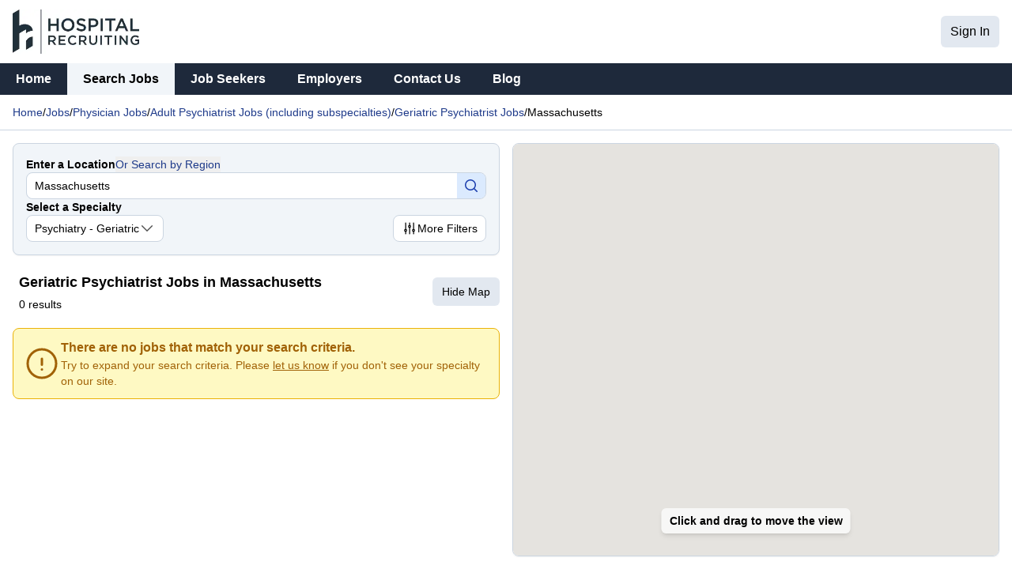

--- FILE ---
content_type: text/html; charset=utf-8
request_url: https://www.hospitalrecruiting.com/jobs/Geriatric-Psychiatry-Jobs/Massachusetts/
body_size: 33610
content:
<!DOCTYPE html><html lang="en"><head><meta charSet="utf-8"/><meta name="viewport" content="width=device-width, initial-scale=1, maximum-scale=1, user-scalable=no"/><title>Geriatric Psychiatrist Jobs in Massachusetts | Browse New Positions</title><meta name="description" content=" Geriatric Psychiatrist Jobs in Massachusetts. Top paying permanent and temporary positions available."/><link rel="canonical" href="https://www.hospitalrecruiting.com/jobs/Geriatric-Psychiatry-Jobs/Massachusetts/"/><link rel="modulepreload" href="/assets/entry.client-CIBHF43R.js"/><link rel="modulepreload" href="/assets/index-CmH7n9HC.js"/><link rel="modulepreload" href="/assets/index-BRQKDjnA.js"/><link rel="modulepreload" href="/assets/chunk-WWGJGFF6-DaEaP1TA.js"/><link rel="modulepreload" href="/assets/root-CBCToaVa.js"/><link rel="modulepreload" href="/assets/root-DugI6u_g.js"/><link rel="modulepreload" href="/assets/index.modern-FThJxsG6.js"/><link rel="modulepreload" href="/assets/MainLayout-CZqrpieb.js"/><link rel="modulepreload" href="/assets/settings-CvIvj8nC.js"/><link rel="modulepreload" href="/assets/SocialMediaLinks-3RTs6n5Q.js"/><link rel="modulepreload" href="/assets/hr_logo-CQXZ4QfS.js"/><link rel="modulepreload" href="/assets/small_logo-HyIUIZ38.js"/><link rel="modulepreload" href="/assets/LoadingSpinner-mAO9ud3y.js"/><link rel="modulepreload" href="/assets/ModalBackground-DGhNopGA.js"/><link rel="modulepreload" href="/assets/google_analytics-ZOJqaHkh.js"/><link rel="modulepreload" href="/assets/env-BzXWK793.js"/><link rel="modulepreload" href="/assets/_main-Due0-G0G.js"/><link rel="modulepreload" href="/assets/_main.jobs._-B1dIJr90.js"/><link rel="modulepreload" href="/assets/bodyScrollLock.esm-CT-oBNdc.js"/><link rel="modulepreload" href="/assets/ClientOnly-BNrYVry8.js"/><link rel="modulepreload" href="/assets/ErrorLabel-0LWjms-b.js"/><link rel="modulepreload" href="/assets/FInput-Cgf_AKi1.js"/><link rel="modulepreload" href="/assets/GmapsAutocompleteElement-BHQm1QRr.js"/><link rel="modulepreload" href="/assets/MultilevelDropdown-Bkm7Y0ba.js"/><link rel="modulepreload" href="/assets/job_search-BXJL9P2W.js"/><link rel="modulepreload" href="/assets/Select-Dtzot_iF.js"/><link rel="modulepreload" href="/assets/JobDashboardButtons-Dpl8kYC4.js"/><link rel="modulepreload" href="/assets/CenterLoadingSpinner-9rf2uS3r.js"/><link rel="modulepreload" href="/assets/LocalDateString-BVKqistD.js"/><link rel="modulepreload" href="/assets/Modal-CAMkQ7qP.js"/><link rel="modulepreload" href="/assets/PaginationControls-BC69PxHa.js"/><link rel="modulepreload" href="/assets/SuccessLabel-CC4OgwxT.js"/><link rel="modulepreload" href="/assets/WarningLabel-BFunxf6c.js"/><link rel="modulepreload" href="/assets/enums-CwBsCsoR.js"/><link rel="modulepreload" href="/assets/general-CEcubYVh.js"/><link rel="modulepreload" href="/assets/_main.job._jobId._jobSlug-CxoFlU6O.js"/><link rel="modulepreload" href="/assets/RequiredFieldStar-DNIChOdw.js"/><link rel="modulepreload" href="/assets/FormError-DAIRxWd5.js"/><link rel="modulepreload" href="/assets/useVisibility-BKE--iTy.js"/><link rel="modulepreload" href="/assets/RenderIfHydrated-80CVa9N_.js"/><link rel="modulepreload" href="/assets/index.browser-OxPLOBIU.js"/><link rel="modulepreload" href="/assets/index-pK5NDklE.js"/><link rel="modulepreload" href="/assets/index-CTOMxwiF.js"/><link rel="modulepreload" href="/assets/SubmittableRichTextEditor-BRdUNuXl.js"/><link rel="modulepreload" href="/assets/ShareButton-CZutjPTV.js"/><link rel="stylesheet" href="/assets/shared-CxgxrjGx.css"/></head><body class="font-custom"><div class="relative min-h-screen"><div class="bar-of-progress"></div><noscript><div class="fixed bottom-0 z-30 select-none p-4"><div class="rounded-lg bg-red-700 p-3 text-white shadow-lg"><p class="font-bold">Warning: You have JavaScript disabled. Please enable it or this website will not work correctly.</p><p class="text-sm">Tip: This may be caused by one of your browser extensions or a network firewall.</p></div></div></noscript><header class="hidden pt-3 lg:block"><div class="mx-auto mb-3 flex max-w-[120rem] flex-row items-center justify-between px-4"><div><a tabindex="-1" href="/" data-discover="true"><img src="[data-uri]" alt="HospitalRecruiting logo" width="160" height="56"/></a></div><div class="flex flex-row items-center gap-4"><a class="rounded-md bg-slate-200 px-3 py-2 hover:bg-slate-300" href="/sign-in/" data-discover="true">Sign In</a></div></div><nav class="hidden h-10 bg-slate-800 text-white lg:block"><div class="mx-auto flex max-w-[120rem] flex-row"><div class="group relative flex select-none whitespace-nowrap"><a class="hover:bg-slate-700 hover:text-white cursor-pointer px-5 py-2 font-semibold" href="/" data-discover="true">Home</a><div class="absolute left-0 top-10 z-10 hidden w-max flex-col shadow-md group-hover:flex"></div></div><div class="group relative flex select-none whitespace-nowrap"><div class="bg-slate-100 text-black px-5 py-2 font-semibold">Search Jobs</div><div class="absolute left-0 top-10 z-10 hidden w-max flex-col shadow-md group-hover:flex"><a class="cursor-pointer bg-slate-800 px-5 py-2 hover:bg-slate-700 hover:text-white" href="/jobs/Physician-Jobs/" data-discover="true">Physician Jobs</a><a class="cursor-pointer bg-slate-800 px-5 py-2 hover:bg-slate-700 hover:text-white" href="/jobs/Advanced-Practitioner-Jobs/" data-discover="true">Advanced Practitioner Jobs</a><a class="cursor-pointer bg-slate-800 px-5 py-2 hover:bg-slate-700 hover:text-white" href="/jobs/Allied-Health-Jobs/" data-discover="true">Allied Health Jobs</a><a class="cursor-pointer bg-slate-800 px-5 py-2 hover:bg-slate-700 hover:text-white" href="/jobs/All-Nursing-Jobs/" data-discover="true">Nursing Jobs</a><a class="cursor-pointer bg-slate-800 px-5 py-2 hover:bg-slate-700 hover:text-white" href="/jobs/All-Dentistry-Jobs/" data-discover="true">Dentistry Jobs</a></div></div><div class="group relative flex select-none whitespace-nowrap"><a class="hover:bg-slate-700 hover:text-white cursor-pointer px-5 py-2 font-semibold" href="/job-seekers/sign-up/" data-discover="true">Job Seekers</a><div class="absolute left-0 top-10 z-10 hidden w-max flex-col shadow-md group-hover:flex"></div></div><div class="group relative flex select-none whitespace-nowrap"><a class="hover:bg-slate-700 hover:text-white cursor-pointer px-5 py-2 font-semibold" href="/employers/sign-up/" data-discover="true">Employers</a><div class="absolute left-0 top-10 z-10 hidden w-max flex-col shadow-md group-hover:flex"><a class="cursor-pointer bg-slate-800 px-5 py-2 hover:bg-slate-700 hover:text-white" href="/employers/sign-up/" data-discover="true">Overview &amp; Sign Up</a><a class="cursor-pointer bg-slate-800 px-5 py-2 hover:bg-slate-700 hover:text-white" href="/pricing-information/" data-discover="true">Pricing Information</a></div></div><div class="group relative flex select-none whitespace-nowrap"><a class="hover:bg-slate-700 hover:text-white cursor-pointer px-5 py-2 font-semibold" href="/contact-us/" data-discover="true">Contact Us</a><div class="absolute left-0 top-10 z-10 hidden w-max flex-col shadow-md group-hover:flex"></div></div><div class="group relative flex select-none whitespace-nowrap"><a class="hover:bg-slate-700 hover:text-white cursor-pointer px-5 py-2 font-semibold" href="/blog/" data-discover="true">Blog</a><div class="absolute left-0 top-10 z-10 hidden w-max flex-col shadow-md group-hover:flex"></div></div></div></nav></header><header class="fixed left-0 top-0 z-20 flex h-12 w-full flex-row items-center justify-between border-b border-slate-300 bg-slate-100 shadow-md lg:hidden"><button type="button" class="z-20 p-2" aria-label="Open the sidebar" tabindex="0" aria-hidden="false"><svg xmlns="http://www.w3.org/2000/svg" fill="none" viewBox="0 0 24 24" stroke-width="1.5" stroke="currentColor" class="h-8 w-8"><path stroke-linecap="round" stroke-linejoin="round" d="M3.75 6.75h16.5M3.75 12h16.5m-16.5 5.25h16.5"></path><title>Open the sidebar</title></svg></button><a class="absolute left-1/2 h-full -translate-x-1/2 px-2 py-1" href="/" data-discover="true"><img class="h-full" src="data:image/svg+xml,%3c?xml%20version=&#x27;1.0&#x27;%20encoding=&#x27;UTF-8&#x27;%20standalone=&#x27;no&#x27;?%3e%3csvg%20version=&#x27;1.1&#x27;%20id=&#x27;svg202&#x27;%20width=&#x27;100&#x27;%20height=&#x27;214.97415&#x27;%20viewBox=&#x27;0%200%20100%20214.97415&#x27;%20xmlns=&#x27;http://www.w3.org/2000/svg&#x27;%20xmlns:svg=&#x27;http://www.w3.org/2000/svg&#x27;%3e%3cdefs%20id=&#x27;defs206&#x27;%3e%3cclipPath%20clipPathUnits=&#x27;userSpaceOnUse&#x27;%20id=&#x27;clipPath220&#x27;%3e%3cpath%20d=&#x27;M%200,2013%20H%202013%20V%200%20H%200%20Z&#x27;%20id=&#x27;path218&#x27;%20/%3e%3c/clipPath%3e%3c/defs%3e%3cg%20id=&#x27;g210&#x27;%20transform=&#x27;matrix(1.3333333,0,0,-1.3333333,-956.2673,740.27577)&#x27;%3e%3cg%20id=&#x27;g214&#x27;%20transform=&#x27;matrix(0.32183751,0,0,0.32183751,430.83572,150.72677)&#x27;%3e%3cg%20id=&#x27;g216&#x27;%20clip-path=&#x27;url(%23clipPath220)&#x27;%3e%3cg%20id=&#x27;g222&#x27;%20transform=&#x27;translate(1045.0996,889.4355)&#x27;%3e%3cpath%20d=&#x27;m%200,0%20v%20-99.952%20l%2077.659,45.514%20V%2052.936%20C%2074.122,52.956%2070.734,52.744%2067.494,52.334%2041.653,49.034%209.569,27.182%200,0%20M%20-77.658,367.348%20V%20180.333%20c%2031.278,17.938%2068.013,23.603%20100.61,10.753%20C%2053.247,179.142%2079.118,153.56%2077.659,118.917%2047.852,119.264%2017.295,109.79%200,91.721%20v%2045.051%20L%20-77.658,91.258%20V%20-88.106%20l%20-77.661,-45.515%20v%20455.453%20z&#x27;%20style=&#x27;fill:%2321303b;fill-opacity:1;fill-rule:evenodd;stroke:none&#x27;%20id=&#x27;path224&#x27;%20/%3e%3c/g%3e%3c/g%3e%3c/g%3e%3c/g%3e%3c/svg%3e" alt="logo"/></a><a class="flex h-full items-center justify-center px-3 hover:bg-slate-200" href="/sign-in/" data-discover="true">Sign In</a></header><div class="mb-12 lg:hidden"></div><div class="fixed left-0 top-0 z-20 h-screen w-screen flex-col items-center justify-center bg-black" style="display:none;background-color:rgba(0, 0, 0, 0)"></div><div id="mobile-sidebar-container" class="fixed overflow-y-auto top-0 z-30 h-full w-48 flex-col bg-white transition-transform duration-150 shadow-lg" style="display:none;transform:translate(-12rem, 0)" aria-hidden="true" tabindex="-1"><div class="flex h-12 flex-row justify-end border-b border-slate-300 bg-slate-100"><button type="button" class="p-2" aria-label="Close the sidebar" tabindex="-1"><svg xmlns="http://www.w3.org/2000/svg" fill="none" viewBox="0 0 24 24" stroke-width="1.5" stroke="currentColor" class="h-8 w-8"><path stroke-linecap="round" stroke-linejoin="round" d="M6 18L18 6M6 6l12 12"></path><title>Close the sidebar</title></svg></button></div><nav class="flex h-full flex-col justify-between"><div class="flex flex-col"><a tabindex="-1" class=" cursor-pointer p-2 hover:bg-slate-200 hover:text-black" href="/" data-discover="true">Home</a><a tabindex="-1" class="bg-slate-200 font-bold cursor-pointer p-2 hover:bg-slate-200 hover:text-black" href="/jobs/Physician-Jobs/" data-discover="true">Search Jobs</a><a tabindex="-1" class=" cursor-pointer p-2 hover:bg-slate-200 hover:text-black" href="/job-seekers/sign-up/" data-discover="true">Job Seekers</a><a tabindex="-1" class=" cursor-pointer p-2 hover:bg-slate-200 hover:text-black" href="/employers/sign-up/" data-discover="true">Employers</a><a tabindex="-1" class=" cursor-pointer p-2 hover:bg-slate-200 hover:text-black" href="/pricing-information/" data-discover="true">Employer Pricing</a><a tabindex="-1" class=" cursor-pointer p-2 hover:bg-slate-200 hover:text-black" href="/contact-us/" data-discover="true">Contact Us</a><a tabindex="-1" class=" cursor-pointer p-2 hover:bg-slate-200 hover:text-black" href="/blog/" data-discover="true">Blog</a><a tabindex="-1" class=" cursor-pointer p-2 hover:bg-slate-200 hover:text-black" href="/sign-in/" data-discover="true">Sign In</a></div><div class="flex flex-col"></div></nav></div><main class="flex flex-col items-center pb-[41rem] md:pb-[20rem] lg:pb-[18rem]"><div class="w-full flex flex-col"><script type="application/ld+json">{"@context":"http://schema.org","@type":"BreadcrumbList","itemListElement":[{"@type":"ListItem","position":1,"name":"Home","item":"https://www.hospitalrecruiting.com/"},{"@type":"ListItem","position":2,"name":"Jobs","item":"https://www.hospitalrecruiting.com/jobs/"},{"@type":"ListItem","position":3,"name":"Physician Jobs","item":"https://www.hospitalrecruiting.com/jobs/Physician-Jobs/"},{"@type":"ListItem","position":4,"name":"Adult Psychiatrist Jobs (including subspecialties)","item":"https://www.hospitalrecruiting.com/jobs/All-Psychiatrist-Jobs/"},{"@type":"ListItem","position":5,"name":"Geriatric Psychiatrist Jobs","item":"https://www.hospitalrecruiting.com/jobs/Geriatric-Psychiatry-Jobs/"},{"@type":"ListItem","position":6,"name":"Massachusetts","item":"https://www.hospitalrecruiting.com/jobs/Geriatric-Psychiatry-Jobs/Massachusetts/"}]}</script><div class="border-b border-slate-300 lg:flex justify-center hidden"><div class="max-w-[120rem] w-full px-4 flex gap-4 items-center"><div class="flex text-sm items-center  w-full py-3 flex-wrap gap-x-2.5 gap-y-0.5"><a class="link-2" href="/" data-discover="true">Home</a><div class="">/</div><a class="link-2" href="/jobs/" data-discover="true">Jobs</a><div class="">/</div><a class="link-2" href="/jobs/Physician-Jobs/" data-discover="true">Physician Jobs</a><div class="">/</div><a class="link-2" href="/jobs/All-Psychiatrist-Jobs/" data-discover="true">Adult Psychiatrist Jobs (including subspecialties)</a><div class="">/</div><a class="link-2" href="/jobs/Geriatric-Psychiatry-Jobs/" data-discover="true">Geriatric Psychiatrist Jobs</a><div class="">/</div><div class="cursor-default">Massachusetts</div></div></div></div><div class="relative overflow-clip flex min-h-[50rem] max-w-[120rem] mx-auto w-full h-full"><div class="flex w-full mt-4"><div class=" pl-4 pr-4 lg:block  lg:basis-1/2 lg:pr-2"><form data-discover="true" action="/jobs/advanced-search/" method="post"><div class="mb-4 p-4 flex flex-col text-sm gap-6 rounded-lg bg-slate-100 border border-slate-300 shadow-sm"><div class="flex sm:gap-3 sm:flex-row flex-col gap-6"><div class="f-field w-full"><div class="flex gap-3 items-center"><label for="adv-location" class="f-label">Enter a Location</label><button type="button" class="link-2 text-left">Or Search by Region</button></div><div class="input-border rounded-lg flex overflow-hidden"><input placeholder="Enter city, state, or zip code" class="w-full input-padding text-sm -outline-offset-1 rounded-l-lg" id="adv-location" title="Search for a location" name="adv-location" value="Massachusetts"/><button title="Search" type="submit" class="button-lightblue px-2"><svg xmlns="http://www.w3.org/2000/svg" viewBox="0 0 20 20" fill="currentColor" class="size-5"><path fill-rule="evenodd" d="M9 3.5a5.5 5.5 0 100 11 5.5 5.5 0 000-11zM2 9a7 7 0 1112.452 4.391l3.328 3.329a.75.75 0 11-1.06 1.06l-3.329-3.328A7 7 0 012 9z" clip-rule="evenodd"></path></svg></button></div></div></div><div class="flex flex-col sm:flex-row sm:gap-3 gap-6 sm:items-end items-start justify-between"><div class="flex gap-3"><div class="f-field w-48"><div class="f-label">Select a Specialty</div><div class="w-fit"><div class="relative w-full multilevel-dropdown"><button type="button" class="text-sm gap-2 rounded-lg border border-slate-300 input-padding bg-white w-full flex flex-row select-none justify-between items-center "><span class="text-sm text-left overflow-x-hidden whitespace-nowrap">Psychiatry - Geriatric</span><svg xmlns="http://www.w3.org/2000/svg" fill="none" viewBox="0 0 24 24" stroke-width="1.8" stroke="currentColor" class="size-5 text-neutral-600 shrink-0 pointer-events-none"><path stroke-linecap="round" stroke-linejoin="round" d="M19.5 8.25l-7.5 7.5-7.5-7.5"></path></svg></button><div class="h-1 w-12 bg-red-500 z-20 invisible absolute translate-y-40"></div></div><input type="hidden" readOnly="" name="adv-specialty-id" value="83"/></div></div></div><button class="lg:hover:bg-slate-100 mt-2 bg-white border border-slate-300 justify-center relative items-center text-sm flex gap-1 whitespace-nowrap rounded-lg input-padding" type="button"><svg xmlns="http://www.w3.org/2000/svg" fill="none" viewBox="0 0 24 24" stroke-width="1.5" stroke="currentColor" class="size-5"><path stroke-linecap="round" stroke-linejoin="round" d="M6 13.5V3.75m0 9.75a1.5 1.5 0 0 1 0 3m0-3a1.5 1.5 0 0 0 0 3m0 3.75V16.5m12-3V3.75m0 9.75a1.5 1.5 0 0 1 0 3m0-3a1.5 1.5 0 0 0 0 3m0 3.75V16.5m-6-9V3.75m0 3.75a1.5 1.5 0 0 1 0 3m0-3a1.5 1.5 0 0 0 0 3m0 9.75V10.5"></path></svg>More<!-- --> Filters</button><noscript><button type="submit" class="button-blue px-3 text-sm py-1.5 rounded-lg">Search</button></noscript></div><input type="hidden" name="adv-use-location-field" value="0"/><input type="hidden" name="adv-is-international" value="0"/><input type="hidden" name="adv-city-slug" value=""/><input type="hidden" name="adv-state-slug" value="Massachusetts"/><input type="hidden" name="adv-country-slug" value="US"/><input type="hidden" name="adv-region-slug" value=""/><input type="hidden" name="adv-time-type" value=""/><input type="hidden" name="adv-duration-type" value=""/><input type="hidden" name="adv-location-type" value=""/><input type="hidden" name="adv-employer-type" value=""/></div></form><div class=""><div class="flex justify-between mb-4 items-center"><div class="py-1 px-2 border-slate-300 w-full flex flex-col items-start justify-center"><h1 class="mb-1 font-bold lg:text-lg text-xl">Geriatric Psychiatrist Jobs in Massachusetts</h1><div class="lg:text-sm text-base whitespace-nowrap flex gap-2"><p>0<!-- --> result<!-- -->s</p></div></div><button class="rounded-md px-3 py-2 whitespace-nowrap hidden lg:block h-fit text-sm button-gray" type="button">Hide Map</button></div><div class="flex flex-col gap-4 mb-4 min-h-[20rem]"><div><div class="flex flex-row items-center gap-2 rounded-lg bg-yellow-100 p-3 text-yellow-700 border-yellow-500 border " role="alert"><svg xmlns="http://www.w3.org/2000/svg" fill="none" viewBox="0 0 24 24" stroke-width="1.5" stroke="currentColor" class="h-12 w-12 shrink-0"><path stroke-linecap="round" stroke-linejoin="round" d="M12 9v3.75m9-.75a9 9 0 11-18 0 9 9 0 0118 0zm-9 3.75h.008v.008H12v-.008z"></path></svg><div><p class="font-bold">There are no jobs that match your search criteria.</p><p class="text-sm">Try to expand your search criteria. Please<!-- --> <a class="underline" href="/contact-us" data-discover="true">let us know</a> <!-- -->if you don&#x27;t see your specialty on our site.</p></div></div></div></div></div><div class="flex flex-col shadow-sm py-3 px-2 border lg:border-none lg:py-0 lg:shadow-none border-slate-300 rounded-lg items-center mt-10 mb-4"><p class="mb-3 font-bold">Find More Jobs in Related Specialties</p><div class="flex flex-col gap-2"><a class="link py-1 w-fit" href="/jobs/Child-Psychiatry-Jobs/Massachusetts/" data-discover="true">Child/Adolescent Psychiatry<!-- --> Jobs<!-- --> <!-- -->in<!-- --> <!-- -->Massachusetts<!-- --> - <!-- -->5</a><a class="link py-1 w-fit" href="/jobs/Psychiatry-Jobs/Massachusetts/" data-discover="true">General/Adult Psychiatry<!-- --> Jobs<!-- --> <!-- -->in<!-- --> <!-- -->Massachusetts<!-- --> - <!-- -->13</a></div></div><div class="mb-8 lg:mb-4 mt-10"><div class="flex flex-col items-center"><button type="button" class="mb-1.5 button button-lightblue w-fit items-center justify-start gap-2 text-left"><svg xmlns="http://www.w3.org/2000/svg" fill="none" viewBox="0 0 24 24" stroke-width="1.5" stroke="currentColor" class="h-6 w-6 shrink-0"><title>envelope icon</title><path stroke-linecap="round" stroke-linejoin="round" d="M21.75 6.75v10.5a2.25 2.25 0 01-2.25 2.25h-15a2.25 2.25 0 01-2.25-2.25V6.75m19.5 0A2.25 2.25 0 0019.5 4.5h-15a2.25 2.25 0 00-2.25 2.25m19.5 0v.243a2.25 2.25 0 01-1.07 1.916l-7.5 4.615a2.25 2.25 0 01-2.36 0L3.32 8.91a2.25 2.25 0 01-1.07-1.916V6.75"></path></svg><div>Be Notified of New Jobs for This Search</div></button><p class="text-xs text-slate-600">You can stop receiving job alerts at any time</p></div><div class="fixed left-0 top-0 z-20 h-screen w-screen flex-col items-center justify-center bg-black" style="display:none;background-color:rgba(0, 0, 0, 0)"></div><div id="modal-container" class="
					pointer-events-none fixed left-0 top-0 z-20 flex h-dvh w-full flex-col items-center justify-center sm:p-6 pt-8 pb-8 md:pt-6 transition-modal scale-90 opacity-0 invisible
				"><div class="flex pointer-events-auto flex-col overflow-hidden sm:rounded-lg bg-white shadow-lg max-w-lg w-full rounded-lg"><div class="flex w-full flex-row items-center justify-between gap-4 border-b border-slate-300 bg-1"><h2 class="text-lg font-bold px-3 py-2">Job Search Email Alerts</h2><button type="button" class="group px-3 py-2" title="Close Popup"><div class="bg-slate-200 rounded-full group-hover:bg-slate-300"><svg xmlns="http://www.w3.org/2000/svg" viewBox="0 0 20 20" fill="currentColor" class="size-8 shrink-0 fill-slate-700 group-hover:fill-black"><path d="M6.28 5.22a.75.75 0 00-1.06 1.06L8.94 10l-3.72 3.72a.75.75 0 101.06 1.06L10 11.06l3.72 3.72a.75.75 0 101.06-1.06L11.06 10l3.72-3.72a.75.75 0 00-1.06-1.06L10 8.94 6.28 5.22z"></path></svg></div></button></div><div class="modal-body relative h-full overflow-y-auto w-screen sm:w-auto"><form class="p-3 flex flex-col gap-6" data-discover="true" action="/api/search-email-alerts" method="post"><input type="hidden" name="city-id" value=""/><input type="hidden" name="state-id" value="22"/><input type="hidden" name="region-id" value=""/><input type="hidden" name="country-id" value="1"/><input type="hidden" name="specialty-id" value="83"/><input type="hidden" name="is-international" value="0"/><input type="hidden" name="employer-type" value=""/><input type="hidden" name="time-type" value=""/><input type="hidden" name="duration-type" value=""/><input type="hidden" name="location-type" value=""/><div class=" f-field"><label for="email-address" class="f-label">Email Address<!-- --> </label><input id="email-address" required="" class=" f-input" name="email-address"/></div><div class="flex flex-row gap-2"><button type="submit" class="button button-blue w-fit">Subscribe</button></div></form></div></div></div></div></div><div class="z-[1] pointer-events-none fixed lg:absolute top-12 lg:top-0 bottom-[-300rem] left-0 lg:left-[50%] right-0 invisible lg:visible"><div class="lg:sticky lg:p-4 lg:pl-2 top-0 pointer-events-auto"><div class="bg-white relative flex flex-col border overflow-hidden border-slate-300 min-h-52 h-dvh lg:h-auto pb-12 lg:pb-0 shadow-sm text-sm lg:rounded-lg"><div data-testid="map" class=" h-full lg:h-[80rem] w-full"></div><div class="animate-fade-in absolute bottom-4 left-1/2 w-max -translate-x-1/2 p-3 pointer-events-none hidden lg:block"><div class="py-1.5 px-2.5 rounded-md bg-white bg-opacity-70 font-bold shadow-md">Click and drag to move the view</div></div><div class="absolute lg:hidden flex flex-col items-end top-0 left-0 w-full"><button tabindex="-1" type="button" class="font-bold text-center w-full text-white bg-black bg-opacity-50 text-base p-2" style="text-shadow:0 0 5px rgba(0, 0, 0, 0.8)">Geriatric Psychiatrist Jobs in Massachusetts</button></div><button class="mobile-map-instructions-part absolute z-10 bottom-[5.65rem] left-4 lg:hidden" type="button" id="mobile-map-question-mark-btn" title="Show Instructions"><svg xmlns="http://www.w3.org/2000/svg" viewBox="0 -960 960 960" fill="#666666" class="pointer-events-none size-10 shadow-lg bg-white rounded-full"><path d="M479.56-255.39q17.13 0 28.94-11.82 11.81-11.83 11.81-28.97 0-17.13-11.83-28.94-11.83-11.8-28.96-11.8-17.13 0-28.94 11.83-11.81 11.83-11.81 28.96 0 17.13 11.83 28.94 11.83 11.8 28.96 11.8Zm-28.33-143.23h56.31q.77-29.53 8.65-47.19 7.89-17.65 38.27-46.8 26.39-26.39 40.42-48.74 14.04-22.34 14.04-52.77 0-51.65-37.11-80.69-37.12-29.03-87.81-29.03-50.08 0-82.88 26.73-32.81 26.73-46.81 62.96l51.38 20.61q7.31-19.92 25-38.81 17.69-18.88 52.54-18.88 35.46 0 52.42 19.42 16.97 19.43 16.97 42.73 0 20.39-11.62 37.31-11.61 16.92-29.61 32.69-39.39 35.54-49.77 56.7-10.39 21.15-10.39 63.76ZM480.07-100q-78.84 0-148.21-29.92t-120.68-81.21q-51.31-51.29-81.25-120.63Q100-401.1 100-479.93q0-78.84 29.92-148.21t81.21-120.68q51.29-51.31 120.63-81.25Q401.1-860 479.93-860q78.84 0 148.21 29.92t120.68 81.21q51.31 51.29 81.25 120.63Q860-558.9 860-480.07q0 78.84-29.92 148.21t-81.21 120.68q-51.29 51.31-120.63 81.25Q558.9-100 480.07-100Zm-.07-60q134 0 227-93t93-227q0-134-93-227t-227-93q-134 0-227 93t-93 227q0 134 93 227t227 93Zm0-320Z"></path></svg></button></div></div></div></div></div><div class="lg:hidden flex border-t border-slate-300 text-sm justify-center py-3 px-4 flex-wrap gap-x-5 gap-y-4"><a class="link-2" href="/" data-discover="true">Home</a><div class="">/</div><a class="link-2" href="/jobs/" data-discover="true">Jobs</a><div class="">/</div><a class="link-2" href="/jobs/Physician-Jobs/" data-discover="true">Physician Jobs</a><div class="">/</div><a class="link-2" href="/jobs/All-Psychiatrist-Jobs/" data-discover="true">Adult Psychiatrist Jobs (including subspecialties)</a><div class="">/</div><a class="link-2" href="/jobs/Geriatric-Psychiatry-Jobs/" data-discover="true">Geriatric Psychiatrist Jobs</a><div class="">/</div><div class="cursor-default">Massachusetts</div></div><div class="flex pointer-events-none flex-col items-center fixed bottom-10 left-1/2 w-full -translate-x-1/2 lg:hidden z-10"><button type="button" class="select-none py-2.5 px-4 flex pointer-events-auto items-center whitespace-nowrap gap-2 border rounded-lg border-blue-500 bg-blue-100 text-blue-900" style="box-shadow:0 0px 10px rgba(0, 0, 0, .2)" tabindex="-1"><svg xmlns="http://www.w3.org/2000/svg" fill="none" viewBox="0 0 24 24" stroke-width="1.5" stroke="currentColor" class="size-6"><path stroke-linecap="round" stroke-linejoin="round" d="M9 6.75V15m6-6v8.25m.503 3.498 4.875-2.437c.381-.19.622-.58.622-1.006V4.82c0-.836-.88-1.38-1.628-1.006l-3.869 1.934c-.317.159-.69.159-1.006 0L9.503 3.252a1.125 1.125 0 0 0-1.006 0L3.622 5.689C3.24 5.88 3 6.27 3 6.695V19.18c0 .836.88 1.38 1.628 1.006l3.869-1.934c.317-.159.69-.159 1.006 0l4.994 2.497c.317.158.69.158 1.006 0Z"></path></svg>Show Map</button></div><div></div></div></main><footer class="absolute bottom-0 flex w-full flex-col items-center justify-center overflow-x-hidden overflow-y-clip border-t border-slate-300 bg-1 py-4 text-sm text-slate-600 h-[41rem] md:h-[20rem] lg:h-[18rem] "><div class="mb-8 grid grid-cols-1 gap-8 px-6 md:grid-cols-3"><div class="flex flex-col gap-2.5 md:gap-1.5"><h3 class="mb-1 font-bold">Job Seekers</h3><a class="w-max link-2" href="/sign-in/" data-discover="true">Sign In</a><a class="w-max link-2" href="/job-seekers/sign-up/" data-discover="true">Create Job Seeker Account</a><a class="w-max link-2" href="/jobs-by-state/" data-discover="true">Jobs by State</a><a class="w-max link-2" href="/jobs-by-specialty/" data-discover="true">Jobs by Specialty</a><a class="w-max link-2" href="/blog/category/job-search-tips/" data-discover="true">Job Search Tips</a></div><div class="flex flex-col gap-2.5 md:gap-1.5"><h3 class="mb-1 font-bold">Employers</h3><a class="w-max link-2" href="/sign-in/" data-discover="true">Sign In</a><a class="w-max link-2" href="/employers/sign-up/" data-discover="true">Create Employer Account</a><a class="w-max link-2" href="/blog/category/recruiting-tips-employer-resources/" data-discover="true">Recruiting Tips &amp; Resources</a></div><div class="flex flex-col gap-2.5 md:gap-1.5"><h3 class="mb-1 font-bold">Contact HospitalRecruiting</h3><p>Toll Free: <!-- -->(800) 244-7236</p><a class="w-max link-2" href="mailto:info@hospitalrecruiting.com">info@hospitalrecruiting.com</a><p>4325 E 3rd St, Bloomington, IN 47401</p><div class="flex flex-row mt-2 gap-4 md:gap-2"><a title="Facebook" rel="noreferrer" aria-label="View our Facebook page" href="https://www.facebook.com/HospitalRecruiting?ref=hl" target="_blank"><svg xmlns="http://www.w3.org/2000/svg" width="24" height="24" fill="currentColor" viewBox="0 0 16 16" class="hover:text-[#4267B2]"><path d="M16 8.049c0-4.446-3.582-8.05-8-8.05C3.58 0-.002 3.603-.002 8.05c0 4.017 2.926 7.347 6.75 7.951v-5.625h-2.03V8.05H6.75V6.275c0-2.017 1.195-3.131 3.022-3.131.876 0 1.791.157 1.791.157v1.98h-1.009c-.993 0-1.303.621-1.303 1.258v1.51h2.218l-.354 2.326H9.25V16c3.824-.604 6.75-3.934 6.75-7.951z"></path></svg></a><a title="X (Twitter)" rel="noreferrer" aria-label="View our X page" href="https://x.com/HospRecruiting" target="_blank"><svg xmlns="http://www.w3.org/2000/svg" fill="currentColor" width="24" height="24" class="hover:text-neutral-800" viewBox="0 0 16 16"><path d="M12.6.75h2.454l-5.36 6.142L16 15.25h-4.937l-3.867-5.07-4.425 5.07H.316l5.733-6.57L0 .75h5.063l3.495 4.633L12.601.75Zm-.86 13.028h1.36L4.323 2.145H2.865z"></path></svg></a><a title="Instagram" rel="noreferrer" aria-label="View our Instagram page" href="https://www.instagram.com/hospitalrecruiting/" target="_blank"><svg xmlns="http://www.w3.org/2000/svg" width="24" height="24" fill="currentColor" viewBox="0 0 16 16" class="hover:text-[#E1306C]"><path d="M8 0C5.829 0 5.556.01 4.703.048 3.85.088 3.269.222 2.76.42a3.917 3.917 0 0 0-1.417.923A3.927 3.927 0 0 0 .42 2.76C.222 3.268.087 3.85.048 4.7.01 5.555 0 5.827 0 8.001c0 2.172.01 2.444.048 3.297.04.852.174 1.433.372 1.942.205.526.478.972.923 1.417.444.445.89.719 1.416.923.51.198 1.09.333 1.942.372C5.555 15.99 5.827 16 8 16s2.444-.01 3.298-.048c.851-.04 1.434-.174 1.943-.372a3.916 3.916 0 0 0 1.416-.923c.445-.445.718-.891.923-1.417.197-.509.332-1.09.372-1.942C15.99 10.445 16 10.173 16 8s-.01-2.445-.048-3.299c-.04-.851-.175-1.433-.372-1.941a3.926 3.926 0 0 0-.923-1.417A3.911 3.911 0 0 0 13.24.42c-.51-.198-1.092-.333-1.943-.372C10.443.01 10.172 0 7.998 0h.003zm-.717 1.442h.718c2.136 0 2.389.007 3.232.046.78.035 1.204.166 1.486.275.373.145.64.319.92.599.28.28.453.546.598.92.11.281.24.705.275 1.485.039.843.047 1.096.047 3.231s-.008 2.389-.047 3.232c-.035.78-.166 1.203-.275 1.485a2.47 2.47 0 0 1-.599.919c-.28.28-.546.453-.92.598-.28.11-.704.24-1.485.276-.843.038-1.096.047-3.232.047s-2.39-.009-3.233-.047c-.78-.036-1.203-.166-1.485-.276a2.478 2.478 0 0 1-.92-.598 2.48 2.48 0 0 1-.6-.92c-.109-.281-.24-.705-.275-1.485-.038-.843-.046-1.096-.046-3.233 0-2.136.008-2.388.046-3.231.036-.78.166-1.204.276-1.486.145-.373.319-.64.599-.92.28-.28.546-.453.92-.598.282-.11.705-.24 1.485-.276.738-.034 1.024-.044 2.515-.045v.002zm4.988 1.328a.96.96 0 1 0 0 1.92.96.96 0 0 0 0-1.92zm-4.27 1.122a4.109 4.109 0 1 0 0 8.217 4.109 4.109 0 0 0 0-8.217zm0 1.441a2.667 2.667 0 1 1 0 5.334 2.667 2.667 0 0 1 0-5.334"></path></svg></a><a title="LinkedIn" rel="noreferrer" aria-label="View our LinkedIn page" href="https://www.linkedin.com/company/6144548" target="_blank"><svg xmlns="http://www.w3.org/2000/svg" width="24" height="24" fill="currentColor" viewBox="0 0 16 16" class="hover:text-[#0077b5]"><path d="M0 1.146C0 .513.526 0 1.175 0h13.65C15.474 0 16 .513 16 1.146v13.708c0 .633-.526 1.146-1.175 1.146H1.175C.526 16 0 15.487 0 14.854V1.146zm4.943 12.248V6.169H2.542v7.225h2.401m-1.2-8.212c.837 0 1.358-.554 1.358-1.248-.015-.709-.52-1.248-1.342-1.248-.822 0-1.359.54-1.359 1.248 0 .694.521 1.248 1.327 1.248h.016zm4.908 8.212V9.359c0-.216.016-.432.08-.586.173-.431.568-.878 1.232-.878.869 0 1.216.662 1.216 1.634v3.865h2.401V9.25c0-2.22-1.184-3.252-2.764-3.252-1.274 0-1.845.7-2.165 1.193v.025h-.016a5.54 5.54 0 0 1 .016-.025V6.169h-2.4c.03.678 0 7.225 0 7.225h2.4"></path></svg></a></div></div></div><div class="flex flex-col gap-2.5 text-center text-sm md:gap-1"><div class="flex flex-col gap-2 sm:flex-row"><p>Copyright © 2010-<!-- -->2025</p><p>HospitalRecruiting.com, LLC.</p></div><div><a class="link-2" href="/terms-and-conditions/" data-discover="true">Terms and Conditions</a> <!-- -->|<!-- --> <a class="link-2" href="/privacy-policy/" data-discover="true">Privacy Policy</a></div></div></footer><script nonce="8K9Vfuf0nyp5fYvmm_OlP">((storageKey2, restoreKey) => {
    if (!window.history.state || !window.history.state.key) {
      let key = Math.random().toString(32).slice(2);
      window.history.replaceState({ key }, "");
    }
    try {
      let positions = JSON.parse(sessionStorage.getItem(storageKey2) || "{}");
      let storedY = positions[restoreKey || window.history.state.key];
      if (typeof storedY === "number") {
        window.scrollTo(0, storedY);
      }
    } catch (error) {
      console.error(error);
      sessionStorage.removeItem(storageKey2);
    }
  })("react-router-scroll-positions", null)</script><script nonce="8K9Vfuf0nyp5fYvmm_OlP">window.__reactRouterContext = {"basename":"/","future":{"unstable_optimizeDeps":false,"unstable_subResourceIntegrity":false,"v8_middleware":false,"v8_splitRouteModules":false,"v8_viteEnvironmentApi":false},"routeDiscovery":{"mode":"lazy","manifestPath":"/__manifest"},"ssr":true,"isSpaMode":false};window.__reactRouterContext.stream = new ReadableStream({start(controller){window.__reactRouterContext.streamController = controller;}}).pipeThrough(new TextEncoderStream());</script><script nonce="8K9Vfuf0nyp5fYvmm_OlP" type="module" async="">;
import * as route0 from "/assets/root-CBCToaVa.js";
import * as route1 from "/assets/_main-Due0-G0G.js";
import * as route2 from "/assets/_main.jobs._-B1dIJr90.js";
  window.__reactRouterManifest = {
  "entry": {
    "module": "/assets/entry.client-CIBHF43R.js",
    "imports": [
      "/assets/index-CmH7n9HC.js",
      "/assets/index-BRQKDjnA.js",
      "/assets/chunk-WWGJGFF6-DaEaP1TA.js"
    ],
    "css": []
  },
  "routes": {
    "root": {
      "id": "root",
      "path": "",
      "hasAction": false,
      "hasLoader": true,
      "hasClientAction": false,
      "hasClientLoader": false,
      "hasClientMiddleware": false,
      "hasErrorBoundary": true,
      "module": "/assets/root-CBCToaVa.js",
      "imports": [
        "/assets/index-CmH7n9HC.js",
        "/assets/index-BRQKDjnA.js",
        "/assets/chunk-WWGJGFF6-DaEaP1TA.js",
        "/assets/root-DugI6u_g.js",
        "/assets/index.modern-FThJxsG6.js",
        "/assets/MainLayout-CZqrpieb.js",
        "/assets/settings-CvIvj8nC.js",
        "/assets/SocialMediaLinks-3RTs6n5Q.js",
        "/assets/hr_logo-CQXZ4QfS.js",
        "/assets/small_logo-HyIUIZ38.js",
        "/assets/LoadingSpinner-mAO9ud3y.js",
        "/assets/ModalBackground-DGhNopGA.js",
        "/assets/google_analytics-ZOJqaHkh.js",
        "/assets/env-BzXWK793.js"
      ],
      "css": []
    },
    "routes/_main": {
      "id": "routes/_main",
      "parentId": "root",
      "hasAction": false,
      "hasLoader": true,
      "hasClientAction": false,
      "hasClientLoader": false,
      "hasClientMiddleware": false,
      "hasErrorBoundary": false,
      "module": "/assets/_main-Due0-G0G.js",
      "imports": [
        "/assets/chunk-WWGJGFF6-DaEaP1TA.js",
        "/assets/index-CmH7n9HC.js",
        "/assets/MainLayout-CZqrpieb.js",
        "/assets/settings-CvIvj8nC.js",
        "/assets/SocialMediaLinks-3RTs6n5Q.js",
        "/assets/hr_logo-CQXZ4QfS.js",
        "/assets/small_logo-HyIUIZ38.js",
        "/assets/LoadingSpinner-mAO9ud3y.js",
        "/assets/ModalBackground-DGhNopGA.js"
      ],
      "css": []
    },
    "routes/_main.jobs.$": {
      "id": "routes/_main.jobs.$",
      "parentId": "routes/_main",
      "path": "jobs/*",
      "hasAction": false,
      "hasLoader": true,
      "hasClientAction": false,
      "hasClientLoader": false,
      "hasClientMiddleware": false,
      "hasErrorBoundary": false,
      "module": "/assets/_main.jobs._-B1dIJr90.js",
      "imports": [
        "/assets/chunk-WWGJGFF6-DaEaP1TA.js",
        "/assets/index-CmH7n9HC.js",
        "/assets/index.modern-FThJxsG6.js",
        "/assets/bodyScrollLock.esm-CT-oBNdc.js",
        "/assets/ClientOnly-BNrYVry8.js",
        "/assets/ErrorLabel-0LWjms-b.js",
        "/assets/FInput-Cgf_AKi1.js",
        "/assets/GmapsAutocompleteElement-BHQm1QRr.js",
        "/assets/MultilevelDropdown-Bkm7Y0ba.js",
        "/assets/job_search-BXJL9P2W.js",
        "/assets/Select-Dtzot_iF.js",
        "/assets/JobDashboardButtons-Dpl8kYC4.js",
        "/assets/CenterLoadingSpinner-9rf2uS3r.js",
        "/assets/LoadingSpinner-mAO9ud3y.js",
        "/assets/LocalDateString-BVKqistD.js",
        "/assets/Modal-CAMkQ7qP.js",
        "/assets/PaginationControls-BC69PxHa.js",
        "/assets/SuccessLabel-CC4OgwxT.js",
        "/assets/WarningLabel-BFunxf6c.js",
        "/assets/root-DugI6u_g.js",
        "/assets/enums-CwBsCsoR.js",
        "/assets/env-BzXWK793.js",
        "/assets/general-CEcubYVh.js",
        "/assets/google_analytics-ZOJqaHkh.js",
        "/assets/settings-CvIvj8nC.js",
        "/assets/_main.job._jobId._jobSlug-CxoFlU6O.js",
        "/assets/index-BRQKDjnA.js",
        "/assets/RequiredFieldStar-DNIChOdw.js",
        "/assets/FormError-DAIRxWd5.js",
        "/assets/useVisibility-BKE--iTy.js",
        "/assets/RenderIfHydrated-80CVa9N_.js",
        "/assets/index.browser-OxPLOBIU.js",
        "/assets/ModalBackground-DGhNopGA.js",
        "/assets/MainLayout-CZqrpieb.js",
        "/assets/SocialMediaLinks-3RTs6n5Q.js",
        "/assets/hr_logo-CQXZ4QfS.js",
        "/assets/small_logo-HyIUIZ38.js",
        "/assets/index-pK5NDklE.js",
        "/assets/index-CTOMxwiF.js",
        "/assets/SubmittableRichTextEditor-BRdUNuXl.js",
        "/assets/ShareButton-CZutjPTV.js"
      ],
      "css": []
    },
    "routes/_main._index": {
      "id": "routes/_main._index",
      "parentId": "routes/_main",
      "index": true,
      "hasAction": false,
      "hasLoader": true,
      "hasClientAction": false,
      "hasClientLoader": false,
      "hasClientMiddleware": false,
      "hasErrorBoundary": false,
      "module": "/assets/_main._index-Oq0s8xem.js",
      "imports": [
        "/assets/chunk-WWGJGFF6-DaEaP1TA.js",
        "/assets/index-CmH7n9HC.js",
        "/assets/enums-CwBsCsoR.js",
        "/assets/general-CEcubYVh.js",
        "/assets/settings-CvIvj8nC.js",
        "/assets/FRadioGroup-DztiWz6r.js",
        "/assets/FSelect-Dts1J-N7.js",
        "/assets/MultilevelDropdown-Bkm7Y0ba.js",
        "/assets/job_search-BXJL9P2W.js",
        "/assets/LoadingSpinner-mAO9ud3y.js",
        "/assets/GmapsAutocompleteElement-BHQm1QRr.js",
        "/assets/Select-Dtzot_iF.js",
        "/assets/Modal-CAMkQ7qP.js",
        "/assets/useMultilevelDropdownState-Dg6EE4IO.js",
        "/assets/env-BzXWK793.js",
        "/assets/FormError-DAIRxWd5.js",
        "/assets/RequiredFieldStar-DNIChOdw.js",
        "/assets/useVisibility-BKE--iTy.js",
        "/assets/index.modern-FThJxsG6.js",
        "/assets/index-BRQKDjnA.js",
        "/assets/bodyScrollLock.esm-CT-oBNdc.js",
        "/assets/index.browser-OxPLOBIU.js",
        "/assets/ModalBackground-DGhNopGA.js"
      ],
      "css": []
    }
  },
  "url": "/assets/manifest-3e924613.js",
  "version": "3e924613"
};
  window.__reactRouterRouteModules = {"root":route0,"routes/_main":route1,"routes/_main.jobs.$":route2};

import("/assets/entry.client-CIBHF43R.js");</script></div><!--$--><script nonce="8K9Vfuf0nyp5fYvmm_OlP">window.__reactRouterContext.streamController.enqueue("[{\"_1\":2,\"_3035\":-5,\"_3036\":-5},\"loaderData\",{\"_3\":4,\"_12\":13,\"_16\":17},\"root\",{\"_5\":6,\"_7\":8,\"_9\":8,\"_10\":8,\"_11\":8},\"cspScriptNonce\",\"8K9Vfuf0nyp5fYvmm_OlP\",\"isSignedIn\",false,\"isSeekerUser\",\"isEmployerUser\",\"hasUnreadMessages\",\"routes/_main\",{\"_14\":15},\"collapsedContainers\",{},\"routes/_main.jobs.$\",{\"_18\":-5,\"_19\":20,\"_21\":-5,\"_22\":23,\"_38\":39,\"_58\":30,\"_59\":30,\"_60\":30,\"_61\":62,\"_63\":64,\"_65\":64,\"_66\":67,\"_2693\":2694,\"_2722\":2723,\"_2724\":2725,\"_2726\":2727,\"_2728\":2729,\"_2745\":2746,\"_2747\":2748,\"_2749\":2750,\"_2720\":1792,\"_3013\":3014,\"_3032\":3031,\"_3033\":-5,\"_3034\":-5},\"searchParamsToMaintain\",\"schemaMarkupString\",\"{\\\"@context\\\":\\\"http://schema.org\\\",\\\"@type\\\":\\\"BreadcrumbList\\\",\\\"itemListElement\\\":[{\\\"@type\\\":\\\"ListItem\\\",\\\"position\\\":1,\\\"name\\\":\\\"Home\\\",\\\"item\\\":\\\"https://www.hospitalrecruiting.com/\\\"},{\\\"@type\\\":\\\"ListItem\\\",\\\"position\\\":2,\\\"name\\\":\\\"Jobs\\\",\\\"item\\\":\\\"https://www.hospitalrecruiting.com/jobs/\\\"},{\\\"@type\\\":\\\"ListItem\\\",\\\"position\\\":3,\\\"name\\\":\\\"Physician Jobs\\\",\\\"item\\\":\\\"https://www.hospitalrecruiting.com/jobs/Physician-Jobs/\\\"},{\\\"@type\\\":\\\"ListItem\\\",\\\"position\\\":4,\\\"name\\\":\\\"Adult Psychiatrist Jobs (including subspecialties)\\\",\\\"item\\\":\\\"https://www.hospitalrecruiting.com/jobs/All-Psychiatrist-Jobs/\\\"},{\\\"@type\\\":\\\"ListItem\\\",\\\"position\\\":5,\\\"name\\\":\\\"Geriatric Psychiatrist Jobs\\\",\\\"item\\\":\\\"https://www.hospitalrecruiting.com/jobs/Geriatric-Psychiatry-Jobs/\\\"},{\\\"@type\\\":\\\"ListItem\\\",\\\"position\\\":6,\\\"name\\\":\\\"Massachusetts\\\",\\\"item\\\":\\\"https://www.hospitalrecruiting.com/jobs/Geriatric-Psychiatry-Jobs/Massachusetts/\\\"}]}\",\"job\",\"currentJobSearchPathOptions\",{\"_24\":25,\"_26\":27,\"_28\":-7,\"_29\":30,\"_31\":-7,\"_32\":-5,\"_33\":-5,\"_34\":-5,\"_35\":-5,\"_36\":8,\"_37\":-5},\"specialtySlug\",\"Geriatric-Psychiatry-Jobs\",\"countrySlug\",\"US\",\"regionSlug\",\"stateSlug\",\"Massachusetts\",\"citySlug\",\"timeType\",\"durationType\",\"locationType\",\"employerType\",\"isInternational\",\"postalCode\",\"relatedSpecialties\",[40,52],{\"_41\":42,\"_43\":44,\"_45\":46,\"_47\":48,\"_49\":48,\"_50\":51},\"id\",82,\"name\",\"Psychiatry - Child/Adolescent\",\"altName\",\"Child/Adolescent Psychiatry\",\"pathWithCurrentFilters\",\"/jobs/Child-Psychiatry-Jobs/Massachusetts/\",\"pathWithJustSpecialtyAndLocation\",\"jobCountWithJustSpecialtyAndLocation\",5,{\"_41\":53,\"_43\":54,\"_45\":55,\"_47\":56,\"_49\":56,\"_50\":57},81,\"Psychiatry - Adult/General\",\"General/Adult Psychiatry\",\"/jobs/Psychiatry-Jobs/Massachusetts/\",13,\"locationInputDefaultValue\",\"locationShortName\",\"locationShortNameExcludingUS\",\"jobs\",[],\"jobCount\",0,\"statewideJobCount\",\"specialtiesDropdownData\",{\"_68\":69,\"_1735\":1736,\"_1793\":1794},\"items\",[70,914,1215,1673,1694],{\"_71\":72,\"_73\":74,\"_75\":76,\"_80\":912},\"key\",\"1\",\"text\",\"Physician\",\"childItems\",[77,84,89,120,151,156,182,198,203,224,240,245,250,255,260,286,291,296,301,306,311,387,392,413,449,454,475,501,547,563,568,573,578,669,685,690,695,718,744,800,805,876,881,907],{\"_71\":78,\"_73\":79,\"_80\":81},\"195\",\"Addiction Medicine\",\"extraData\",{\"_82\":83},\"urlSlug\",\"Addiction-Medicine-Jobs\",{\"_71\":85,\"_73\":86,\"_80\":87},\"5\",\"Allergy and Immunology\",{\"_82\":88},\"Allergy-and-Immunology-Jobs\",{\"_71\":90,\"_73\":91,\"_75\":92,\"_80\":118},\"6\",\"Anesthesiology\",[93,98,103,108,113],{\"_71\":94,\"_73\":95,\"_80\":96},\"8\",\"Anesthesiology - Cardiac\",{\"_82\":97},\"Cardiac-Anesthesiology-Jobs\",{\"_71\":99,\"_73\":100,\"_80\":101},\"305\",\"Anesthesiology - Critical Care\",{\"_82\":102},\"Critical-Care-Anesthesiology-Jobs\",{\"_71\":104,\"_73\":105,\"_80\":106},\"7\",\"Anesthesiology - General\",{\"_82\":107},\"Anesthesiology-Jobs\",{\"_71\":109,\"_73\":110,\"_80\":111},\"9\",\"Anesthesiology - Pain Management\",{\"_82\":112},\"Anesthesiology-Pain-Management\",{\"_71\":114,\"_73\":115,\"_80\":116},\"229\",\"Anesthesiology - Pediatric\",{\"_82\":117},\"Pediatric-Anesthesiology-Jobs\",{\"_82\":119},\"All-Anesthesiologist-Jobs\",{\"_71\":121,\"_73\":122,\"_75\":123,\"_80\":149},\"12\",\"Cardiology\",[124,129,134,139,144],{\"_71\":125,\"_73\":126,\"_80\":127},\"317\",\"Cardiology - Advanced Cardiac Imaging\",{\"_82\":128},\"Advanced-Cardiac-Imaging\",{\"_71\":130,\"_73\":131,\"_80\":132},\"173\",\"Cardiology - Advanced Heart Failure/Transplant\",{\"_82\":133},\"Advanced-Heart-Failure-Transplant-Cardiology-Jobs\",{\"_71\":135,\"_73\":136,\"_80\":137},\"14\",\"Cardiology - Electrophysiology\",{\"_82\":138},\"Cardiology-Electrophysiology-Jobs\",{\"_71\":140,\"_73\":141,\"_80\":142},\"13\",\"Cardiology - General\",{\"_82\":143},\"Cardiology-Jobs\",{\"_71\":145,\"_73\":146,\"_80\":147},\"15\",\"Cardiology - Interventional\",{\"_82\":148},\"Interventional-Cardiology-Jobs\",{\"_82\":150},\"All-Cardiologist-Jobs\",{\"_71\":152,\"_73\":153,\"_80\":154},\"231\",\"Chief Medical Officer\",{\"_82\":155},\"Chief-Medical-Officer-Jobs\",{\"_71\":157,\"_73\":158,\"_75\":159,\"_80\":180},\"489\",\"Dermatology \",[160,165,170,175],{\"_71\":161,\"_73\":162,\"_80\":163},\"492\",\"Dermatology - Dermatopathology\",{\"_82\":164},\"Dermatopathology-Jobs\",{\"_71\":166,\"_73\":167,\"_80\":168},\"20\",\"Dermatology - General\",{\"_82\":169},\"Dermatology-Jobs\",{\"_71\":171,\"_73\":172,\"_80\":173},\"490\",\"Dermatology - Mohs Surgery\",{\"_82\":174},\"Mohs-Surgery-Jobs\",{\"_71\":176,\"_73\":177,\"_80\":178},\"491\",\"Dermatology - Pediatric\",{\"_82\":179},\"Pediatric-Dermatology-Jobs\",{\"_82\":181},\"Dermatology-Jobs-All-Subspecialties\",{\"_71\":183,\"_73\":184,\"_75\":185,\"_80\":196},\"148\",\"Emergency Medicine\",[186,191],{\"_71\":187,\"_73\":188,\"_80\":189},\"158\",\"Emergency Medicine - General\",{\"_82\":190},\"Emergency-Medicine-Jobs\",{\"_71\":192,\"_73\":193,\"_80\":194},\"159\",\"Emergency Medicine - Pediatric\",{\"_82\":195},\"Pediatric-Emergency-Medicine-Jobs\",{\"_82\":197},\"All-Emergency-Medicine-Jobs\",{\"_71\":199,\"_73\":200,\"_80\":201},\"21\",\"Endocrinology - General\",{\"_82\":202},\"Endocrinology-Jobs\",{\"_71\":204,\"_73\":205,\"_75\":206,\"_80\":222},\"22\",\"Family Medicine\",[207,212,217],{\"_71\":208,\"_73\":209,\"_80\":210},\"23\",\"Family Medicine - General\",{\"_82\":211},\"Family-Practice-Jobs\",{\"_71\":213,\"_73\":214,\"_80\":215},\"26\",\"Family Medicine with Obstetrics\",{\"_82\":216},\"Family-Practice-Obstetrics-Jobs\",{\"_71\":218,\"_73\":219,\"_80\":220},\"28\",\"Family Practice - Sports Medicine\",{\"_82\":221},\"Family-Practice-Sports-Medicine-Jobs\",{\"_82\":223},\"All-Family-Medicine-Jobs\",{\"_71\":225,\"_73\":226,\"_75\":227,\"_80\":238},\"29\",\"Gastroenterology\",[228,233],{\"_71\":229,\"_73\":230,\"_80\":231},\"155\",\"Gastroenterology - General\",{\"_82\":232},\"Gastroenterology-Jobs\",{\"_71\":234,\"_73\":235,\"_80\":236},\"284\",\"Gastroenterology - Hepatology\",{\"_82\":237},\"Hepatology-Jobs\",{\"_82\":239},\"All-Gastroenterologist-Jobs\",{\"_71\":241,\"_73\":242,\"_80\":243},\"30\",\"General Practice\",{\"_82\":244},\"General-Practice-Jobs\",{\"_71\":246,\"_73\":247,\"_80\":248},\"221\",\"Geriatric Medicine\",{\"_82\":249},\"Geriatric-Medicine-Jobs\",{\"_71\":251,\"_73\":252,\"_80\":253},\"32\",\"Hospitalist - General\",{\"_82\":254},\"Hospitalist-Jobs\",{\"_71\":256,\"_73\":257,\"_80\":258},\"38\",\"Infectious Disease\",{\"_82\":259},\"Infectious-Disease-Jobs\",{\"_71\":261,\"_73\":262,\"_75\":263,\"_80\":284},\"39\",\"Internal Medicine\",[264,269,274,279],{\"_71\":265,\"_73\":266,\"_80\":267},\"233\",\"Internal Medicine - Adolescent Medicine\",{\"_82\":268},\"Internal-Medicine-Adolescent-Medicine-Jobs\",{\"_71\":270,\"_73\":271,\"_80\":272},\"19\",\"Internal Medicine - Critical Care\",{\"_82\":273},\"Internal-Medicine-Critical-Care-Jobs\",{\"_71\":275,\"_73\":276,\"_80\":277},\"40\",\"Internal Medicine - General\",{\"_82\":278},\"Internal-Medicine-Jobs\",{\"_71\":280,\"_73\":281,\"_80\":282},\"304\",\"Internal Medicine - Sleep Medicine\",{\"_82\":283},\"Internal-Medicine-Sleep-Medicine-Jobs\",{\"_82\":285},\"All-Internal-Medicine-Jobs\",{\"_71\":287,\"_73\":288,\"_80\":289},\"45\",\"Medical Director\",{\"_82\":290},\"Medical-Director-Jobs\",{\"_71\":292,\"_73\":293,\"_80\":294},\"300\",\"Medical Geneticist\",{\"_82\":295},\"Medical-Geneticist-Jobs\",{\"_71\":297,\"_73\":298,\"_80\":299},\"152\",\"Medical Pediatrics\",{\"_82\":300},\"Medical-Pediatrics-Jobs\",{\"_71\":302,\"_73\":303,\"_80\":304},\"241\",\"Medical Research\",{\"_82\":305},\"Medical-Research-Jobs\",{\"_71\":307,\"_73\":308,\"_80\":309},\"47\",\"Nephrology\",{\"_82\":310},\"Nephrology-Jobs\",{\"_71\":312,\"_73\":313,\"_75\":314,\"_80\":385},\"49\",\"Neurology\",[315,320,325,330,335,340,345,350,355,360,365,370,375,380],{\"_71\":316,\"_73\":317,\"_80\":318},\"52\",\"Neurology - Clinical Neurophysiology\",{\"_82\":319},\"Clinical-Neurophysiology-Jobs\",{\"_71\":321,\"_73\":322,\"_80\":323},\"170\",\"Neurology - Critical Care\",{\"_82\":324},\"Neurocritical-Care-Jobs\",{\"_71\":326,\"_73\":327,\"_80\":328},\"51\",\"Neurology - Epilepsy\",{\"_82\":329},\"Epilepsy-Neurology-Jobs\",{\"_71\":331,\"_73\":332,\"_80\":333},\"50\",\"Neurology - General\",{\"_82\":334},\"Neurology-Jobs\",{\"_71\":336,\"_73\":337,\"_80\":338},\"303\",\"Neurology - Headache Medicine\",{\"_82\":339},\"Headache-Neurology-Jobs\",{\"_71\":341,\"_73\":342,\"_80\":343},\"35\",\"Neurology - Hospitalist\",{\"_82\":344},\"Neurology-Hospitalist-Jobs\",{\"_71\":346,\"_73\":347,\"_80\":348},\"306\",\"Neurology - Interventional\",{\"_82\":349},\"Interventional-Neurology-Jobs\",{\"_71\":351,\"_73\":352,\"_80\":353},\"156\",\"Neurology - Movement Disorder\",{\"_82\":354},\"Movement-Disorder-Neurology-Jobs\",{\"_71\":356,\"_73\":357,\"_80\":358},\"316\",\"Neurology - Multiple Sclerosis and Neuroimmunology\",{\"_82\":359},\"Multiple-Sclerosis-Neuroimmunology-Jobs\",{\"_71\":361,\"_73\":362,\"_80\":363},\"312\",\"Neurology - Neuromuscular\",{\"_82\":364},\"Neuromuscular-Neurology-Jobs\",{\"_71\":366,\"_73\":367,\"_80\":368},\"53\",\"Neurology - Pain\",{\"_82\":369},\"Pain-Medicine-Neurology-Jobs\",{\"_71\":371,\"_73\":372,\"_80\":373},\"54\",\"Neurology - Pediatric\",{\"_82\":374},\"Pediatric-Neurology-Jobs\",{\"_71\":376,\"_73\":377,\"_80\":378},\"55\",\"Neurology - Sleep Medicine\",{\"_82\":379},\"Sleep-Medicine-Neurology-Jobs\",{\"_71\":381,\"_73\":382,\"_80\":383},\"239\",\"Neurology - Vascular\",{\"_82\":384},\"Vascular-Neurology-Jobs\",{\"_82\":386},\"All-Neurologist-Jobs\",{\"_71\":388,\"_73\":389,\"_80\":390},\"301\",\"Neuromusculoskeletal Medicine\",{\"_82\":391},\"Neuromusculoskeletal-Medicine-Jobs\",{\"_71\":393,\"_73\":394,\"_75\":395,\"_80\":411},\"182\",\"Neurosurgery\",[396,401,406],{\"_71\":397,\"_73\":398,\"_80\":399},\"48\",\"Neurosurgery - General\",{\"_82\":400},\"Neurosurgery-Jobs\",{\"_71\":402,\"_73\":403,\"_80\":404},\"252\",\"Neurosurgery - Pediatric\",{\"_82\":405},\"Pediatric-Neurosurgery\",{\"_71\":407,\"_73\":408,\"_80\":409},\"183\",\"Neurosurgery - Spine\",{\"_82\":410},\"Neurosurgery-Spine-Jobs\",{\"_82\":412},\"All-Neurosurgeon-Jobs\",{\"_71\":414,\"_73\":415,\"_75\":416,\"_80\":447},\"57\",\"Obstetrics \u0026 Gynecology\",[417,422,427,432,437,442],{\"_71\":418,\"_73\":419,\"_80\":420},\"58\",\"Obstetrics \u0026 Gynecology - General\",{\"_82\":421},\"OB-GYN-Jobs\",{\"_71\":423,\"_73\":424,\"_80\":425},\"160\",\"Obstetrics \u0026 Gynecology - Gynecologic Oncology\",{\"_82\":426},\"Gynecologic-Oncology-Jobs\",{\"_71\":428,\"_73\":429,\"_80\":430},\"59\",\"Obstetrics \u0026 Gynecology - Gynecology\",{\"_82\":431},\"Gynecology-Jobs\",{\"_71\":433,\"_73\":434,\"_80\":435},\"44\",\"Obstetrics \u0026 Gynecology - Maternal Fetal Medicine\",{\"_82\":436},\"Maternal-Fetal-Medicine-Jobs\",{\"_71\":438,\"_73\":439,\"_80\":440},\"36\",\"Obstetrics \u0026 Gynecology - OB Hospitalist\",{\"_82\":441},\"Hospitalist-OB-GYN-Jobs\",{\"_71\":443,\"_73\":444,\"_80\":445},\"194\",\"Obstetrics \u0026 Gynecology - Reproductive Endocrinology\",{\"_82\":446},\"Reproductive-Endocrinology-Jobs\",{\"_82\":448},\"All-Obgyn-Jobs\",{\"_71\":450,\"_73\":451,\"_80\":452},\"60\",\"Occupational Medicine\",{\"_82\":453},\"Occupational-Medicine-Jobs\",{\"_71\":455,\"_73\":456,\"_75\":457,\"_80\":473},\"61\",\"Oncology\",[458,463,468],{\"_71\":459,\"_73\":460,\"_80\":461},\"62\",\"Oncology - Hematology\",{\"_82\":462},\"Hematology-Oncology-Jobs\",{\"_71\":464,\"_73\":465,\"_80\":466},\"63\",\"Oncology - Medical\",{\"_82\":467},\"Medical-Oncology-Jobs\",{\"_71\":469,\"_73\":470,\"_80\":471},\"230\",\"Oncology - Neurology\",{\"_82\":472},\"Neurology-Oncology-Jobs\",{\"_82\":474},\"All-Oncology-Jobs\",{\"_71\":476,\"_73\":477,\"_75\":478,\"_80\":499},\"118\",\"Ophthalmology\",[479,484,489,494],{\"_71\":480,\"_73\":481,\"_80\":482},\"197\",\"Ophthalmology - General\",{\"_82\":483},\"Ophthalmology-Jobs\",{\"_71\":485,\"_73\":486,\"_80\":487},\"198\",\"Ophthalmology - Glaucoma\",{\"_82\":488},\"Glaucoma-Ophthalmology-Jobs\",{\"_71\":490,\"_73\":491,\"_80\":492},\"196\",\"Ophthalmology - Neurology\",{\"_82\":493},\"Neurology-Ophthalmology-Jobs\",{\"_71\":495,\"_73\":496,\"_80\":497},\"302\",\"Ophthalmology - Pediatric\",{\"_82\":498},\"Pediatric-Ophthalmology-Jobs\",{\"_82\":500},\"All-Ophthalmologist-Jobs\",{\"_71\":502,\"_73\":503,\"_75\":504,\"_80\":545},\"66\",\"Orthopedics\",[505,510,515,520,525,530,535,540],{\"_71\":506,\"_73\":507,\"_80\":508},\"69\",\"Orthopedics - Foot and Ankle\",{\"_82\":509},\"Orthopedic-Foot-and-Ankle-Jobs\",{\"_71\":511,\"_73\":512,\"_80\":513},\"67\",\"Orthopedics - General\",{\"_82\":514},\"Orthopedic-Surgeon-Jobs\",{\"_71\":516,\"_73\":517,\"_80\":518},\"68\",\"Orthopedics - Hand\",{\"_82\":519},\"Orthopedic-Hand-Surgeon-Jobs\",{\"_71\":521,\"_73\":522,\"_80\":523},\"70\",\"Orthopedics - Pediatric\",{\"_82\":524},\"Pediatric-Orthopedic-Surgery-Jobs\",{\"_71\":526,\"_73\":527,\"_80\":528},\"150\",\"Orthopedics - Spine\",{\"_82\":529},\"Orthopedic-Spine-Surgery-Jobs\",{\"_71\":531,\"_73\":532,\"_80\":533},\"169\",\"Orthopedics - Sports Medicine\",{\"_82\":534},\"Orthopedic-Sports-Medicine-Jobs\",{\"_71\":536,\"_73\":537,\"_80\":538},\"71\",\"Orthopedics - Total Joint/Reconstructive\",{\"_82\":539},\"Orthopedic-Total-Joint-Surgery-Jobs\",{\"_71\":541,\"_73\":542,\"_80\":543},\"73\",\"Orthopedics - Trauma\",{\"_82\":544},\"Orthopedic-Trauma-Surgery-Jobs\",{\"_82\":546},\"All-Orthopedic-Surgeon-Jobs\",{\"_71\":548,\"_73\":549,\"_75\":550,\"_80\":561},\"200\",\"Otolaryngology\",[551,556],{\"_71\":552,\"_73\":553,\"_80\":554},\"74\",\"Otolaryngology - General\",{\"_82\":555},\"Otolaryngology-Jobs\",{\"_71\":557,\"_73\":558,\"_80\":559},\"201\",\"Otolaryngology - Pediatric\",{\"_82\":560},\"Pediatric-Otolaryngology-Jobs\",{\"_82\":562},\"All-Otolaryngology-Jobs\",{\"_71\":564,\"_73\":565,\"_80\":566},\"164\",\"Pain Management\",{\"_82\":567},\"Pain-Management-Jobs\",{\"_71\":569,\"_73\":570,\"_80\":571},\"157\",\"Palliative Care\",{\"_82\":572},\"Palliative-Care-Jobs\",{\"_71\":574,\"_73\":575,\"_80\":576},\"174\",\"Pathology\",{\"_82\":577},\"Pathology-Jobs\",{\"_71\":579,\"_73\":580,\"_75\":581,\"_80\":667},\"75\",\"Pediatric\",[582,587,592,597,602,607,612,617,622,627,632,637,642,647,652,657,662],{\"_71\":583,\"_73\":584,\"_80\":585},\"253\",\"Pediatric - Adolescent Medicine\",{\"_82\":586},\"Pediatric-Adolescent-Medicine-Jobs\",{\"_71\":588,\"_73\":589,\"_80\":590},\"162\",\"Pediatric - Cardiology\",{\"_82\":591},\"Pediatric-Cardiology-Jobs\",{\"_71\":593,\"_73\":594,\"_80\":595},\"166\",\"Pediatric - Critical Care\",{\"_82\":596},\"Pediatric-Critical-Care-Jobs\",{\"_71\":598,\"_73\":599,\"_80\":600},\"307\",\"Pediatric - Developmental-Behavioral\",{\"_82\":601},\"Developmental-Behavioral-Pediatrician-Jobs\",{\"_71\":603,\"_73\":604,\"_80\":605},\"188\",\"Pediatric - Endocrinology\",{\"_82\":606},\"Pediatric-Endocrinology-Jobs\",{\"_71\":608,\"_73\":609,\"_80\":610},\"154\",\"Pediatric - Gastroenterology\",{\"_82\":611},\"Pediatric-Gastroenterology-Jobs\",{\"_71\":613,\"_73\":614,\"_80\":615},\"184\",\"Pediatric - General\",{\"_82\":616},\"Pediatric-Jobs\",{\"_71\":618,\"_73\":619,\"_80\":620},\"292\",\"Pediatric - Geneticist\",{\"_82\":621},\"Pediatric-Geneticist-Jobs\",{\"_71\":623,\"_73\":624,\"_80\":625},\"163\",\"Pediatric - Hematology Oncology\",{\"_82\":626},\"Pediatric-Hematology-Oncology-Jobs\",{\"_71\":628,\"_73\":629,\"_80\":630},\"37\",\"Pediatric - Hospitalist\",{\"_82\":631},\"Pediatric-Hospitalist-Jobs\",{\"_71\":633,\"_73\":634,\"_80\":635},\"323\",\"Pediatric - Infectious Diseases\",{\"_82\":636},\"Pediatric-Infectious-Diseases-Jobs\",{\"_71\":638,\"_73\":639,\"_80\":640},\"46\",\"Pediatric - Neonatology\",{\"_82\":641},\"Neonatology-Jobs\",{\"_71\":643,\"_73\":644,\"_80\":645},\"251\",\"Pediatric - Nephrology\",{\"_82\":646},\"Pediatric-Nephrology-Jobs\",{\"_71\":648,\"_73\":649,\"_80\":650},\"202\",\"Pediatric - Pulmonology\",{\"_82\":651},\"Pediatric-Pulmonology-Jobs\",{\"_71\":653,\"_73\":654,\"_80\":655},\"238\",\"Pediatric - Rheumatology\",{\"_82\":656},\"Pediatric-Rheumatology-Jobs\",{\"_71\":658,\"_73\":659,\"_80\":660},\"313\",\"Pediatric - Sleep Medicine\",{\"_82\":661},\"Pediatric-Sleep-Medicine-Jobs\",{\"_71\":663,\"_73\":664,\"_80\":665},\"203\",\"Pediatric - Sports Medicine\",{\"_82\":666},\"Pediatric-Sports-Medicine-Jobs\",{\"_82\":668},\"All-Pediatric-Physician-Jobs\",{\"_71\":670,\"_73\":671,\"_75\":672,\"_80\":683},\"285\",\"Physical Medicine \u0026 Rehabilitation\",[673,678],{\"_71\":674,\"_73\":675,\"_80\":676},\"77\",\"Physical Medicine \u0026 Rehabilitation - General\",{\"_82\":677},\"Physical-Medicine-and-Rehabilitation-Jobs\",{\"_71\":679,\"_73\":680,\"_80\":681},\"286\",\"Physical Medicine \u0026 Rehabilitation - Pediatric Rehabilitation\",{\"_82\":682},\"Pediatric-Physical-Medicine-and-Rehabilitation-Jobs\",{\"_82\":684},\"All-Physical-Medicine-and-Rehab-Jobs\",{\"_71\":686,\"_73\":687,\"_80\":688},\"78\",\"Plastic Surgery\",{\"_82\":689},\"Plastic-Surgery-Jobs\",{\"_71\":691,\"_73\":692,\"_80\":693},\"117\",\"Podiatry\",{\"_82\":694},\"Podiatry-Jobs\",{\"_71\":696,\"_73\":697,\"_75\":698,\"_80\":716},\"79\",\"Psychiatry\",[699,704,708,712],{\"_71\":700,\"_73\":701,\"_80\":702},\"80\",\"Psychiatry - Addiction\",{\"_82\":703},\"Addiction-Psychiatrist-Jobs\",{\"_71\":705,\"_73\":54,\"_80\":706},\"81\",{\"_82\":707},\"Psychiatry-Jobs\",{\"_71\":709,\"_73\":44,\"_80\":710},\"82\",{\"_82\":711},\"Child-Psychiatry-Jobs\",{\"_71\":713,\"_73\":714,\"_80\":715},\"83\",\"Psychiatry - Geriatric\",{\"_82\":25},{\"_82\":717},\"All-Psychiatrist-Jobs\",{\"_71\":719,\"_73\":720,\"_75\":721,\"_80\":742},\"84\",\"Pulmonology\",[722,727,732,737],{\"_71\":723,\"_73\":724,\"_80\":725},\"85\",\"Pulmonary Disease\",{\"_82\":726},\"Pulmonology-Jobs\",{\"_71\":728,\"_73\":729,\"_80\":730},\"86\",\"Pulmonary Disease - Critical Care\",{\"_82\":731},\"Pulmonary-Critical-Care-Jobs\",{\"_71\":733,\"_73\":734,\"_80\":735},\"267\",\"Pulmonary Disease - Interventional\",{\"_82\":736},\"Interventional-Pulmonology-Jobs\",{\"_71\":738,\"_73\":739,\"_80\":740},\"87\",\"Pulmonary Disease - Sleep Medicine\",{\"_82\":741},\"Pulmonary-Sleep-Medicine-Jobs\",{\"_82\":743},\"All-Pulmonologist-Jobs\",{\"_71\":745,\"_73\":746,\"_75\":747,\"_80\":798},\"89\",\"Radiology\",[748,753,758,763,768,773,778,783,788,793],{\"_71\":749,\"_73\":750,\"_80\":751},\"91\",\"Radiology - Abdominal/Body Imaging\",{\"_82\":752},\"Body-Imaging-Radiology-Jobs\",{\"_71\":754,\"_73\":755,\"_80\":756},\"94\",\"Radiology - Breast Imaging\",{\"_82\":757},\"Radiology-Breast-Imaging-Jobs\",{\"_71\":759,\"_73\":760,\"_80\":761},\"92\",\"Radiology - Diagnostic\",{\"_82\":762},\"Diagnostic-Radiology-Jobs\",{\"_71\":764,\"_73\":765,\"_80\":766},\"90\",\"Radiology - General\",{\"_82\":767},\"Radiology-Jobs\",{\"_71\":769,\"_73\":770,\"_80\":771},\"93\",\"Radiology - Interventional\",{\"_82\":772},\"Interventional-Radiology-Jobs\",{\"_71\":774,\"_73\":775,\"_80\":776},\"95\",\"Radiology - Musculoskeletal\",{\"_82\":777},\"Musculoskeletal-Radiology-Jobs\",{\"_71\":779,\"_73\":780,\"_80\":781},\"97\",\"Radiology - Neuroradiology\",{\"_82\":782},\"Neuroradiology-Jobs\",{\"_71\":784,\"_73\":785,\"_80\":786},\"322\",\"Radiology - Nuclear Medicine\",{\"_82\":787},\"Nuclear-Medicine-Radiologist-Jobs\",{\"_71\":789,\"_73\":790,\"_80\":791},\"98\",\"Radiology - Pediatric\",{\"_82\":792},\"Pediatric-Radiology-Jobs\",{\"_71\":794,\"_73\":795,\"_80\":796},\"64\",\"Radiology - Radiation Oncology\",{\"_82\":797},\"Radiation-Oncology-Jobs\",{\"_82\":799},\"All-Radiologist-Jobs\",{\"_71\":801,\"_73\":802,\"_80\":803},\"111\",\"Rheumatology\",{\"_82\":804},\"Rheumatology-Jobs\",{\"_71\":806,\"_73\":807,\"_75\":808,\"_80\":874},\"100\",\"Surgery\",[809,814,819,824,829,834,839,844,849,854,859,864,869],{\"_71\":810,\"_73\":811,\"_80\":812},\"102\",\"Surgery - Bariatric\",{\"_82\":813},\"Bariatric-Surgery-Jobs\",{\"_71\":815,\"_73\":816,\"_80\":817},\"103\",\"Surgery - Breast\",{\"_82\":818},\"Breast-Surgery-Jobs\",{\"_71\":820,\"_73\":821,\"_80\":822},\"104\",\"Surgery - Cardiothoracic\",{\"_82\":823},\"Cardiothoracic-Surgery-Jobs\",{\"_71\":825,\"_73\":826,\"_80\":827},\"105\",\"Surgery - Cardiovascular\",{\"_82\":828},\"Cardiovascular-Surgery-Jobs\",{\"_71\":830,\"_73\":831,\"_80\":832},\"106\",\"Surgery - Colorectal\",{\"_82\":833},\"Colorectal-Surgery-Jobs\",{\"_71\":835,\"_73\":836,\"_80\":837},\"308\",\"Surgery - Endocrine\",{\"_82\":838},\"Endocrine-Surgery-Jobs\",{\"_71\":840,\"_73\":841,\"_80\":842},\"101\",\"Surgery - General\",{\"_82\":843},\"General-Surgery-Jobs\",{\"_71\":845,\"_73\":846,\"_80\":847},\"65\",\"Surgery - Oncology\",{\"_82\":848},\"Surgical-Oncology-Jobs\",{\"_71\":850,\"_73\":851,\"_80\":852},\"180\",\"Surgery - Pediatric\",{\"_82\":853},\"Pediatric-Surgery-Jobs\",{\"_71\":855,\"_73\":856,\"_80\":857},\"108\",\"Surgery - Thoracic\",{\"_82\":858},\"Thoracic-Surgery-Jobs\",{\"_71\":860,\"_73\":861,\"_80\":862},\"109\",\"Surgery - Transplant\",{\"_82\":863},\"Transplant-Surgery-Jobs\",{\"_71\":865,\"_73\":866,\"_80\":867},\"161\",\"Surgery - Trauma\",{\"_82\":868},\"Trauma-Surgery-Jobs\",{\"_71\":870,\"_73\":871,\"_80\":872},\"110\",\"Surgery - Vascular\",{\"_82\":873},\"Vascular-Surgery-Jobs\",{\"_82\":875},\"All-Surgeon-Jobs\",{\"_71\":877,\"_73\":878,\"_80\":879},\"115\",\"Urgent Care\",{\"_82\":880},\"Urgent-Care-Jobs\",{\"_71\":882,\"_73\":883,\"_75\":884,\"_80\":905},\"112\",\"Urology\",[885,890,895,900],{\"_71\":886,\"_73\":887,\"_80\":888},\"113\",\"Urology - General\",{\"_82\":889},\"Urology-Jobs\",{\"_71\":891,\"_73\":892,\"_80\":893},\"321\",\"Urology - Oncology\",{\"_82\":894},\"Urologic-Oncology-Jobs\",{\"_71\":896,\"_73\":897,\"_80\":898},\"192\",\"Urology - Pediatric\",{\"_82\":899},\"Pediatric-Urology-Jobs\",{\"_71\":901,\"_73\":902,\"_80\":903},\"114\",\"Urology - Urogynecology\",{\"_82\":904},\"Urogynecology-Jobs\",{\"_82\":906},\"All-Urologist-Jobs\",{\"_71\":908,\"_73\":909,\"_80\":910},\"116\",\"Wound Care\",{\"_82\":911},\"Wound-Care-Jobs\",{\"_82\":913},\"Physician-Jobs\",{\"_71\":915,\"_73\":916,\"_75\":917,\"_80\":1213},\"2\",\"Allied Health\",[918,923,928,933,938,943,948,953,958,963,968,973,978,983,988,993,998,1003,1008,1013,1018,1023,1028,1033,1038,1043,1048,1053,1058,1063,1068,1073,1078,1083,1088,1093,1098,1103,1108,1113,1118,1123,1128,1133,1138,1143,1148,1153,1158,1163,1168,1173,1178,1183,1188,1193,1198,1203,1208],{\"_71\":919,\"_73\":920,\"_80\":921},\"291\",\"Acupuncturist\",{\"_82\":922},\"Acupuncturist-Jobs\",{\"_71\":924,\"_73\":925,\"_80\":926},\"124\",\"Anesthesia Technician/Technologist\",{\"_82\":927},\"Anesthesia-Technologist-Jobs\",{\"_71\":929,\"_73\":930,\"_80\":931},\"262\",\"Athletic Trainer\",{\"_82\":932},\"Athletic-Trainer-Jobs\",{\"_71\":934,\"_73\":935,\"_80\":936},\"125\",\"Audiologist\",{\"_82\":937},\"Audiologist-Jobs\",{\"_71\":939,\"_73\":940,\"_80\":941},\"325\",\"Cardiographic Technician\",{\"_82\":942},\"Cardiographic-Technician-Jobs\",{\"_71\":944,\"_73\":945,\"_80\":946},\"126\",\"Cardiovascular Technician/Technologist\",{\"_82\":947},\"Cardiolovascular-Technologist-Jobs\",{\"_71\":949,\"_73\":950,\"_80\":951},\"324\",\"Child Life Specialist\",{\"_82\":952},\"Child-Life-Specialist-Jobs\",{\"_71\":954,\"_73\":955,\"_80\":956},\"320\",\"Chiropractor\",{\"_82\":957},\"Chiropractor-Jobs\",{\"_71\":959,\"_73\":960,\"_80\":961},\"295\",\"Cytotechnologist\",{\"_82\":962},\"Cytotechnologist-Jobs\",{\"_71\":964,\"_73\":965,\"_80\":966},\"288\",\"Dietetic Technician\",{\"_82\":967},\"Dietetic-Technician-Jobs\",{\"_71\":969,\"_73\":970,\"_80\":971},\"263\",\"Dietitian\",{\"_82\":972},\"Dietitian-Jobs\",{\"_71\":974,\"_73\":975,\"_80\":976},\"318\",\"Embryologist\",{\"_82\":977},\"Embryologist-Jobs\",{\"_71\":979,\"_73\":980,\"_80\":981},\"223\",\"Emergency Medical Technician\",{\"_82\":982},\"EMT-Jobs\",{\"_71\":984,\"_73\":985,\"_80\":986},\"242\",\"General Patient Care\",{\"_82\":987},\"General-Patient-Care-Jobs\",{\"_71\":989,\"_73\":990,\"_80\":991},\"149\",\"Genetic Counselor\",{\"_82\":992},\"Genetic-Counselor-Jobs\",{\"_71\":994,\"_73\":995,\"_80\":996},\"293\",\"Health Education Specialist\",{\"_82\":997},\"Health-Education-Specialist-Jobs\",{\"_71\":999,\"_73\":1000,\"_80\":1001},\"258\",\"Histology Technician/Technologist\",{\"_82\":1002},\"Histology-Technician-Jobs\",{\"_71\":1004,\"_73\":1005,\"_80\":1006},\"296\",\"Lactation Consultant\",{\"_82\":1007},\"Lactation-Consultant-Jobs\",{\"_71\":1009,\"_73\":1010,\"_80\":1011},\"128\",\"Massage Therapist\",{\"_82\":1012},\"Massage-Therapist-Jobs\",{\"_71\":1014,\"_73\":1015,\"_80\":1016},\"246\",\"Medical and Clinical Laboratory Assistant/Technician\",{\"_82\":1017},\"Clinical-Laboratory-Jobs\",{\"_71\":1019,\"_73\":1020,\"_80\":1021},\"191\",\"Medical Assistant\",{\"_82\":1022},\"Medical-Assistant-Jobs\",{\"_71\":1024,\"_73\":1025,\"_80\":1026},\"310\",\"Medical Dosimetrist\",{\"_82\":1027},\"Medical-Dosimetrist-Jobs\",{\"_71\":1029,\"_73\":1030,\"_80\":1031},\"259\",\"Medical Interpreter\",{\"_82\":1032},\"Medical-Interpreter-Jobs\",{\"_71\":1034,\"_73\":1035,\"_80\":1036},\"268\",\"Medical Physicist\",{\"_82\":1037},\"Medical-Physicist-Jobs\",{\"_71\":1039,\"_73\":1040,\"_80\":1041},\"266\",\"Medical Technician\",{\"_82\":1042},\"Medical-Technician-Jobs\",{\"_71\":1044,\"_73\":1045,\"_80\":1046},\"244\",\"Medical Technologist / Clinical Laboratory Scientist\",{\"_82\":1047},\"Medical-Technologist-Jobs\",{\"_71\":1049,\"_73\":1050,\"_80\":1051},\"225\",\"Mental Health Counselor\",{\"_82\":1052},\"Mental-Health-Counselor-Jobs\",{\"_71\":1054,\"_73\":1055,\"_80\":1056},\"281\",\"Mental Health Technician\",{\"_82\":1057},\"Mental-Health-Technician-Jobs\",{\"_71\":1059,\"_73\":1060,\"_80\":1061},\"326\",\"MRI Technologist\",{\"_82\":1062},\"MRI-Technologist-Jobs\",{\"_71\":1064,\"_73\":1065,\"_80\":1066},\"273\",\"Music Therapist\",{\"_82\":1067},\"Music-Therapy-Jobs\",{\"_71\":1069,\"_73\":1070,\"_80\":1071},\"264\",\"Neurodiagnostic Technician/Technologist\",{\"_82\":1072},\"Neurodiagnostic-Technologist-Jobs\",{\"_71\":1074,\"_73\":1075,\"_80\":1076},\"254\",\"Nuclear Medicine Technologist\",{\"_82\":1077},\"Nuclear-Medicine-Technologist-Jobs\",{\"_71\":1079,\"_73\":1080,\"_80\":1081},\"129\",\"Occupational Therapy\",{\"_82\":1082},\"Occupational-Therapist-Jobs\",{\"_71\":1084,\"_73\":1085,\"_80\":1086},\"265\",\"Occupational Therapy Assistant\",{\"_82\":1087},\"Occupational-Therapy-Assistant-Jobs\",{\"_71\":1089,\"_73\":1090,\"_80\":1091},\"272\",\"Ophthalmic Technician\",{\"_82\":1092},\"Ophthalmic-Technician-Jobs\",{\"_71\":1094,\"_73\":1095,\"_80\":1096},\"255\",\"Optician\",{\"_82\":1097},\"Optician-Jobs\",{\"_71\":1099,\"_73\":1100,\"_80\":1101},\"204\",\"Optometrist\",{\"_82\":1102},\"Optometry-Jobs\",{\"_71\":1104,\"_73\":1105,\"_80\":1106},\"224\",\"Paramedic\",{\"_82\":1107},\"Paramedic-Jobs\",{\"_71\":1109,\"_73\":1110,\"_80\":1111},\"256\",\"Pathologist Assistant\",{\"_82\":1112},\"Pathologist-Assistant-Jobs\",{\"_71\":1114,\"_73\":1115,\"_80\":1116},\"249\",\"Perfusionist\",{\"_82\":1117},\"Perfusionist-Jobs\",{\"_71\":1119,\"_73\":1120,\"_80\":1121},\"130\",\"Pharmacist\",{\"_82\":1122},\"Pharmacist-Jobs\",{\"_71\":1124,\"_73\":1125,\"_80\":1126},\"206\",\"Pharmacy Technician\",{\"_82\":1127},\"Pharmacy-Technician-Jobs\",{\"_71\":1129,\"_73\":1130,\"_80\":1131},\"219\",\"Phlebotomist\",{\"_82\":1132},\"Phlebotomy-Jobs\",{\"_71\":1134,\"_73\":1135,\"_80\":1136},\"131\",\"Physical Therapist\",{\"_82\":1137},\"Physical-Therapist-Jobs\",{\"_71\":1139,\"_73\":1140,\"_80\":1141},\"240\",\"Physical Therapy Assistant\",{\"_82\":1142},\"Physical-Therapy-Assistant\",{\"_71\":1144,\"_73\":1145,\"_80\":1146},\"309\",\"Physiologist\",{\"_82\":1147},\"Physiologist-Jobs\",{\"_71\":1149,\"_73\":1150,\"_80\":1151},\"280\",\"Polysomnographic Technologist\",{\"_82\":1152},\"Polysomnographic-Technologist-Jobs\",{\"_71\":1154,\"_73\":1155,\"_80\":1156},\"167\",\"Psychologist\",{\"_82\":1157},\"Psychology-Jobs\",{\"_71\":1159,\"_73\":1160,\"_80\":1161},\"181\",\"Radiation Therapist\",{\"_82\":1162},\"Radiation-Therapy-Jobs\",{\"_71\":1164,\"_73\":1165,\"_80\":1166},\"132\",\"Radiologic Technologist\",{\"_82\":1167},\"Radiologic-Technologist-Jobs\",{\"_71\":1169,\"_73\":1170,\"_80\":1171},\"319\",\"Radiologist Assistant\",{\"_82\":1172},\"Radiology-Assistant-Jobs\",{\"_71\":1174,\"_73\":1175,\"_80\":1176},\"260\",\"Recreational Therapist\",{\"_82\":1177},\"Recreational-Therapist-Jobs\",{\"_71\":1179,\"_73\":1180,\"_80\":1181},\"133\",\"Respiratory Therapist\",{\"_82\":1182},\"Respiratory-Therapist-Jobs\",{\"_71\":1184,\"_73\":1185,\"_80\":1186},\"168\",\"Social Worker\",{\"_82\":1187},\"Social-Worker-Jobs\",{\"_71\":1189,\"_73\":1190,\"_80\":1191},\"134\",\"Sonographer\",{\"_82\":1192},\"Sonographer-Jobs\",{\"_71\":1194,\"_73\":1195,\"_80\":1196},\"247\",\"Speech Language Pathology\",{\"_82\":1197},\"Speech-Language-Pathology-Jobs\",{\"_71\":1199,\"_73\":1200,\"_80\":1201},\"299\",\"Sterile Processing Technician\",{\"_82\":1202},\"Sterile-Processing-Technician-Jobs\",{\"_71\":1204,\"_73\":1205,\"_80\":1206},\"245\",\"Surgical Assistant\",{\"_82\":1207},\"Surgical-Assistant-Jobs\",{\"_71\":1209,\"_73\":1210,\"_80\":1211},\"135\",\"Surgical Technician/Technologist\",{\"_82\":1212},\"Surgical-Technologist-Jobs\",{\"_82\":1214},\"Allied-Health-Jobs\",{\"_71\":1216,\"_73\":1217,\"_75\":1218,\"_80\":1671},\"4\",\"Advanced Practitioner\",[1219,1224,1229,1234,1239,1455],{\"_71\":1220,\"_73\":1221,\"_80\":1222},\"298\",\"Certified Anesthesiologist Assistant\",{\"_82\":1223},\"Certified-Anesthesiologist-Assistant-Jobs\",{\"_71\":1225,\"_73\":1226,\"_80\":1227},\"119\",\"Certified Nurse Midwife\",{\"_82\":1228},\"Certified-Nurse-Midwife-Jobs\",{\"_71\":1230,\"_73\":1231,\"_80\":1232},\"120\",\"Certified Registered Nurse Anesthetist\",{\"_82\":1233},\"CRNA-Jobs\",{\"_71\":1235,\"_73\":1236,\"_80\":1237},\"121\",\"Clinical Nurse Specialist\",{\"_82\":1238},\"Clinical-Nurse-Specialist-Jobs\",{\"_71\":1240,\"_73\":1241,\"_75\":1242,\"_80\":1453},\"122\",\"Nurse Practitioner\",[1243,1248,1253,1258,1263,1268,1273,1278,1283,1288,1293,1298,1303,1308,1313,1318,1323,1328,1333,1338,1343,1348,1353,1358,1363,1368,1373,1378,1383,1388,1393,1398,1403,1408,1413,1418,1423,1428,1433,1438,1443,1448],{\"_71\":1244,\"_73\":1245,\"_80\":1246},\"487\",\"General Nurse Practitioner\",{\"_82\":1247},\"General-Nurse-Practitioner-Jobs\",{\"_71\":1249,\"_73\":1250,\"_80\":1251},\"407\",\"NP - Acute Care\",{\"_82\":1252},\"Nurse-Practitioner-Acute-Care-Jobs\",{\"_71\":1254,\"_73\":1255,\"_80\":1256},\"434\",\"NP - Addiction Medicine\",{\"_82\":1257},\"Nurse-Practitioner-Addiction-Medicine-Jobs\",{\"_71\":1259,\"_73\":1260,\"_80\":1261},\"488\",\"NP - Adult Medicine\",{\"_82\":1262},\"Nurse-Practitioner-Adult-Medicine-Jobs\",{\"_71\":1264,\"_73\":1265,\"_80\":1266},\"401\",\"NP - Allergy and Immunology\",{\"_82\":1267},\"Nurse-Practitioner-Allergy-and-Immunology-Jobs\",{\"_71\":1269,\"_73\":1270,\"_80\":1271},\"402\",\"NP - Anesthesiology\",{\"_82\":1272},\"Nurse-Practitioner-Anesthesiology-Jobs\",{\"_71\":1274,\"_73\":1275,\"_80\":1276},\"418\",\"NP - Cardiac Surgery\",{\"_82\":1277},\"Nurse-Practitioner-Cardiac-Surgery-Jobs\",{\"_71\":1279,\"_73\":1280,\"_80\":1281},\"403\",\"NP - Cardiology\",{\"_82\":1282},\"Nurse-Practitioner-Cardiology-Jobs\",{\"_71\":1284,\"_73\":1285,\"_80\":1286},\"410\",\"NP - Critical Care\",{\"_82\":1287},\"Nurse-Practitioner-Critical-Care-Jobs\",{\"_71\":1289,\"_73\":1290,\"_80\":1291},\"404\",\"NP - Dermatology\",{\"_82\":1292},\"Nurse-Practitioner-Dermatology-Jobs\",{\"_71\":1294,\"_73\":1295,\"_80\":1296},\"430\",\"NP - Emergency Medicine\",{\"_82\":1297},\"Nurse-Practitioner-Emergency-Medicine-Jobs\",{\"_71\":1299,\"_73\":1300,\"_80\":1301},\"442\",\"NP - Endocrinology\",{\"_82\":1302},\"Nurse-Practitioner-Endocrinology-Jobs\",{\"_71\":1304,\"_73\":1305,\"_80\":1306},\"405\",\"NP - Family Medicine\",{\"_82\":1307},\"Nurse-Practitioner-Family-Medicine-Jobs\",{\"_71\":1309,\"_73\":1310,\"_80\":1311},\"406\",\"NP - Gastroenterology\",{\"_82\":1312},\"Nurse-Practitioner-Gastroenterology-Jobs\",{\"_71\":1314,\"_73\":1315,\"_80\":1316},\"423\",\"NP - General Surgery\",{\"_82\":1317},\"Nurse-Practitioner-General-Surgery-Jobs\",{\"_71\":1319,\"_73\":1320,\"_80\":1321},\"436\",\"NP - Geriatric Medicine\",{\"_82\":1322},\"Nurse-Practitioner-Geriatric-Medicine-Jobs\",{\"_71\":1324,\"_73\":1325,\"_80\":1326},\"408\",\"NP - Hospitalist\",{\"_82\":1327},\"Nurse-Practitioner-Hospitalist-Jobs\",{\"_71\":1329,\"_73\":1330,\"_80\":1331},\"439\",\"NP - Infectious Disease\",{\"_82\":1332},\"Nurse-Practitioner-Infectious-Disease-Jobs\",{\"_71\":1334,\"_73\":1335,\"_80\":1336},\"409\",\"NP - Internal Medicine\",{\"_82\":1337},\"Nurse-Practitioner-Internal-Medicine-Jobs\",{\"_71\":1339,\"_73\":1340,\"_80\":1341},\"437\",\"NP - Neonatology\",{\"_82\":1342},\"Nurse-Practitioner-Neonatology-Jobs\",{\"_71\":1344,\"_73\":1345,\"_80\":1346},\"411\",\"NP - Nephrology\",{\"_82\":1347},\"Nurse-Practitioner-Nephrology-Jobs\",{\"_71\":1349,\"_73\":1350,\"_80\":1351},\"412\",\"NP - Neurology\",{\"_82\":1352},\"Nurse-Practitioner-Neurology-Jobs\",{\"_71\":1354,\"_73\":1355,\"_80\":1356},\"433\",\"NP - Neurosurgery\",{\"_82\":1357},\"Nurse-Practitioner-Neurosurgery-Jobs\",{\"_71\":1359,\"_73\":1360,\"_80\":1361},\"413\",\"NP - OB/GYN\",{\"_82\":1362},\"Nurse-Practitioner-Ob-Gyn-Jobs\",{\"_71\":1364,\"_73\":1365,\"_80\":1366},\"414\",\"NP - Occupational Medicine\",{\"_82\":1367},\"Nurse-Practitioner-Occupational-Medicine-Jobs\",{\"_71\":1369,\"_73\":1370,\"_80\":1371},\"415\",\"NP - Oncology\",{\"_82\":1372},\"Nurse-Practitioner-Oncology-Jobs\",{\"_71\":1374,\"_73\":1375,\"_80\":1376},\"429\",\"NP - Ophthalmology\",{\"_82\":1377},\"Nurse-Practitioner-Ophthalmology-Jobs\",{\"_71\":1379,\"_73\":1380,\"_80\":1381},\"416\",\"NP - Orthopedic Surgery\",{\"_82\":1382},\"Nurse-Practitioner-Orthopedic-Surgery-Jobs\",{\"_71\":1384,\"_73\":1385,\"_80\":1386},\"435\",\"NP - Otolaryngology\",{\"_82\":1387},\"Nurse-Practitioner-Otolaryngology-Jobs\",{\"_71\":1389,\"_73\":1390,\"_80\":1391},\"431\",\"NP - Pain Management\",{\"_82\":1392},\"Nurse-Practitioner-Pain-Management-Jobs\",{\"_71\":1394,\"_73\":1395,\"_80\":1396},\"417\",\"NP - Palliative Care\",{\"_82\":1397},\"Nurse-Practitioner-Palliative-Care-Jobs\",{\"_71\":1399,\"_73\":1400,\"_80\":1401},\"432\",\"NP - Pathology\",{\"_82\":1402},\"Nurse-Practitioner-Pathology-Jobs\",{\"_71\":1404,\"_73\":1405,\"_80\":1406},\"440\",\"NP - Pediatric\",{\"_82\":1407},\"Nurse-Practitioner-Pediatric-Jobs\",{\"_71\":1409,\"_73\":1410,\"_80\":1411},\"438\",\"NP - Physical Medicine \u0026 Rehab\",{\"_82\":1412},\"Nurse-Practitioner-PMR-Jobs\",{\"_71\":1414,\"_73\":1415,\"_80\":1416},\"419\",\"NP - Plastic Surgery\",{\"_82\":1417},\"Nurse-Practitioner-Plastic-Surgery-Jobs\",{\"_71\":1419,\"_73\":1420,\"_80\":1421},\"420\",\"NP - Psychiatry\",{\"_82\":1422},\"Nurse-Practitioner-Psychiatry-Jobs\",{\"_71\":1424,\"_73\":1425,\"_80\":1426},\"421\",\"NP - Pulmonology\",{\"_82\":1427},\"Nurse-Practitioner-Pulmonology-Jobs\",{\"_71\":1429,\"_73\":1430,\"_80\":1431},\"422\",\"NP - Radiology\",{\"_82\":1432},\"Nurse-Practitioner-Radiology-Jobs\",{\"_71\":1434,\"_73\":1435,\"_80\":1436},\"424\",\"NP - Rheumatology\",{\"_82\":1437},\"Nurse-Practitioner-Rheumatology-Jobs\",{\"_71\":1439,\"_73\":1440,\"_80\":1441},\"426\",\"NP - Urgent Care\",{\"_82\":1442},\"Nurse-Practitioner-Urgent-Care-Jobs\",{\"_71\":1444,\"_73\":1445,\"_80\":1446},\"425\",\"NP - Urology\",{\"_82\":1447},\"Nurse-Practitioner-Urology-Jobs\",{\"_71\":1449,\"_73\":1450,\"_80\":1451},\"427\",\"NP - Wound Care\",{\"_82\":1452},\"Nurse-Practitioner-Wound-Care-Jobs\",{\"_82\":1454},\"Nurse-Practitioner-Jobs\",{\"_71\":1456,\"_73\":1457,\"_75\":1458,\"_80\":1669},\"123\",\"Physician Assistant\",[1459,1464,1469,1474,1479,1484,1489,1494,1499,1504,1509,1514,1519,1524,1529,1534,1539,1544,1549,1554,1559,1564,1569,1574,1579,1584,1589,1594,1599,1604,1609,1614,1619,1624,1629,1634,1639,1644,1649,1654,1659,1664],{\"_71\":1460,\"_73\":1461,\"_80\":1462},\"450\",\"General Physician Assistant\",{\"_82\":1463},\"General-Physician-Assistant-Jobs\",{\"_71\":1465,\"_73\":1466,\"_80\":1467},\"453\",\"PA - Acute Care\",{\"_82\":1468},\"Physician-Assistant-Acute-Care-Jobs\",{\"_71\":1470,\"_73\":1471,\"_80\":1472},\"477\",\"PA - Addiction Medicine\",{\"_82\":1473},\"Physician-Assistant-Addiction-Medicine-Jobs\",{\"_71\":1475,\"_73\":1476,\"_80\":1477},\"461\",\"PA - Adult Medicine\",{\"_82\":1478},\"Physician-Assistant-Adult-Medicine-Jobs\",{\"_71\":1480,\"_73\":1481,\"_80\":1482},\"444\",\"PA - Allergy and Immunology\",{\"_82\":1483},\"Physician-Assistant-Allergy-And-Immunology-Jobs\",{\"_71\":1485,\"_73\":1486,\"_80\":1487},\"445\",\"PA - Anesthesiology\",{\"_82\":1488},\"Physician-Assistant-Anesthesiology-Jobs\",{\"_71\":1490,\"_73\":1491,\"_80\":1492},\"484\",\"PA - Cardiac Surgery\",{\"_82\":1493},\"Physician-Assistant-Cardiac-Surgery-Jobs\",{\"_71\":1495,\"_73\":1496,\"_80\":1497},\"446\",\"PA - Cardiology\",{\"_82\":1498},\"Physician-Assistant-Cardiology-Jobs\",{\"_71\":1500,\"_73\":1501,\"_80\":1502},\"486\",\"PA - Critical Care\",{\"_82\":1503},\"Physician-Assistant-Critical-Care-Jobs\",{\"_71\":1505,\"_73\":1506,\"_80\":1507},\"447\",\"PA - Dermatology\",{\"_82\":1508},\"Physician-Assistant-Dermatology-Jobs\",{\"_71\":1510,\"_73\":1511,\"_80\":1512},\"473\",\"PA - Emergency Medicine\",{\"_82\":1513},\"Physician-Assistant-Emergency-Medicine-Jobs\",{\"_71\":1515,\"_73\":1516,\"_80\":1517},\"485\",\"PA - Endocrinology\",{\"_82\":1518},\"Physician-Assistant-Endocrinology-Jobs\",{\"_71\":1520,\"_73\":1521,\"_80\":1522},\"448\",\"PA - Family Medicine\",{\"_82\":1523},\"Physician-Assistant-Family-Medicine\",{\"_71\":1525,\"_73\":1526,\"_80\":1527},\"449\",\"PA - Gastroenterology\",{\"_82\":1528},\"Physician-Assistant-Gastroenterology\",{\"_71\":1530,\"_73\":1531,\"_80\":1532},\"466\",\"PA - General Surgery\",{\"_82\":1533},\"Physician-Assistant-General-Surgery-Jobs\",{\"_71\":1535,\"_73\":1536,\"_80\":1537},\"479\",\"PA - Geriatric Medicine\",{\"_82\":1538},\"Physician-Assistant-Geriatric-Medicine-Jobs\",{\"_71\":1540,\"_73\":1541,\"_80\":1542},\"451\",\"PA - Hospitalist\",{\"_82\":1543},\"Physician-Assistant-Hospitalist-Jobs\",{\"_71\":1545,\"_73\":1546,\"_80\":1547},\"482\",\"PA - Infectious Disease\",{\"_82\":1548},\"Physician-Assistant-Infectious-Disease-Jobs\",{\"_71\":1550,\"_73\":1551,\"_80\":1552},\"452\",\"PA - Internal Medicine\",{\"_82\":1553},\"Physician-Assistant-Internal-Medicine-Jobs\",{\"_71\":1555,\"_73\":1556,\"_80\":1557},\"480\",\"PA - Neonatology\",{\"_82\":1558},\"Physician-Assistant-Neonatology-Jobs\",{\"_71\":1560,\"_73\":1561,\"_80\":1562},\"454\",\"PA - Nephrology\",{\"_82\":1563},\"Physician-Assistant-Nephrology-Jobs\",{\"_71\":1565,\"_73\":1566,\"_80\":1567},\"455\",\"PA - Neurology\",{\"_82\":1568},\"Physician-Assistant-Neurology-Jobs\",{\"_71\":1570,\"_73\":1571,\"_80\":1572},\"476\",\"PA - Neurosurgery\",{\"_82\":1573},\"Physician-Assistant-Neurosurgery-Jobs\",{\"_71\":1575,\"_73\":1576,\"_80\":1577},\"456\",\"PA - OB/GYN\",{\"_82\":1578},\"Physician-Assistant-Obstetrics-And-Gynecology-Jobs\",{\"_71\":1580,\"_73\":1581,\"_80\":1582},\"457\",\"PA - Occupational Medicine\",{\"_82\":1583},\"Physician-Assistant-Occupational-Medicine-Jobs\",{\"_71\":1585,\"_73\":1586,\"_80\":1587},\"458\",\"PA - Oncology\",{\"_82\":1588},\"Physician-Assistant-Oncology-Jobs\",{\"_71\":1590,\"_73\":1591,\"_80\":1592},\"472\",\"PA - Ophthalmology\",{\"_82\":1593},\"Physician-Assistant-Ophthalmology-Jobs\",{\"_71\":1595,\"_73\":1596,\"_80\":1597},\"459\",\"PA - Orthopedic Surgery\",{\"_82\":1598},\"Physician-Assistant-Orthopedic-Surgery-Jobs\",{\"_71\":1600,\"_73\":1601,\"_80\":1602},\"478\",\"PA - Otolaryngology\",{\"_82\":1603},\"Physician-Assistant-Otolaryngology-Jobs\",{\"_71\":1605,\"_73\":1606,\"_80\":1607},\"474\",\"PA - Pain Management\",{\"_82\":1608},\"Physician-Assistant-Pain-Management-Jobs\",{\"_71\":1610,\"_73\":1611,\"_80\":1612},\"460\",\"PA - Palliative Care\",{\"_82\":1613},\"Physician-Assistant-Palliative-Care-Jobs\",{\"_71\":1615,\"_73\":1616,\"_80\":1617},\"475\",\"PA - Pathology\",{\"_82\":1618},\"Physician-Assistant-Pathology-Jobs\",{\"_71\":1620,\"_73\":1621,\"_80\":1622},\"483\",\"PA - Pediatric\",{\"_82\":1623},\"Physician-Assistant-Pediatric-Jobs\",{\"_71\":1625,\"_73\":1626,\"_80\":1627},\"481\",\"PA - Physical Medicine \u0026 Rehab\",{\"_82\":1628},\"Physician-Assistant-PMR-Jobs\",{\"_71\":1630,\"_73\":1631,\"_80\":1632},\"462\",\"PA - Plastic Surgery\",{\"_82\":1633},\"Physician-Assistant-Plastic-Surgery-Jobs\",{\"_71\":1635,\"_73\":1636,\"_80\":1637},\"463\",\"PA - Psychiatry\",{\"_82\":1638},\"Physician-Assistant-Psychiatry-Jobs\",{\"_71\":1640,\"_73\":1641,\"_80\":1642},\"464\",\"PA - Pulmonology\",{\"_82\":1643},\"Physician-Assistant-Pulmonology-Jobs\",{\"_71\":1645,\"_73\":1646,\"_80\":1647},\"465\",\"PA - Radiology\",{\"_82\":1648},\"Physician-Assistant-Radiology-Jobs\",{\"_71\":1650,\"_73\":1651,\"_80\":1652},\"467\",\"PA - Rheumatology\",{\"_82\":1653},\"Physician-Assistant-Rheumatology-Jobs\",{\"_71\":1655,\"_73\":1656,\"_80\":1657},\"469\",\"PA - Urgent Care\",{\"_82\":1658},\"Physician-Assistant-Urgent-Care-Jobs\",{\"_71\":1660,\"_73\":1661,\"_80\":1662},\"468\",\"PA - Urology\",{\"_82\":1663},\"Physician-Assistant-Urology-Jobs\",{\"_71\":1665,\"_73\":1666,\"_80\":1667},\"470\",\"PA - Wound Care\",{\"_82\":1668},\"Physician-Assistant-Wound-Care-Jobs\",{\"_82\":1670},\"Physician-Assistant-Jobs\",{\"_82\":1672},\"Advanced-Practitioner-Jobs\",{\"_71\":1674,\"_73\":1675,\"_75\":1676,\"_80\":1692},\"136\",\"Nursing\",[1677,1682,1687],{\"_71\":1678,\"_73\":1679,\"_80\":1680},\"137\",\"Licensed Practical Nurse\",{\"_82\":1681},\"LPN-Jobs\",{\"_71\":1683,\"_73\":1684,\"_80\":1685},\"207\",\"Nursing Assistant\",{\"_82\":1686},\"Nursing-Assistant-Jobs\",{\"_71\":1688,\"_73\":1689,\"_80\":1690},\"138\",\"Registered Nurse (RN)\",{\"_82\":1691},\"RN-Jobs\",{\"_82\":1693},\"All-Nursing-Jobs\",{\"_71\":1695,\"_73\":1696,\"_75\":1697,\"_80\":1733},\"144\",\"Dentistry\",[1698,1703,1708,1713,1718,1723,1728],{\"_71\":1699,\"_73\":1700,\"_80\":1701},\"261\",\"Dental Assistant\",{\"_82\":1702},\"Dental-Assistant-Jobs\",{\"_71\":1704,\"_73\":1705,\"_80\":1706},\"145\",\"Dentist\",{\"_82\":1707},\"Dentist-Jobs\",{\"_71\":1709,\"_73\":1710,\"_80\":1711},\"290\",\"Endodontist\",{\"_82\":1712},\"Endodontist-Jobs\",{\"_71\":1714,\"_73\":1715,\"_80\":1716},\"236\",\"Oral \u0026 Maxillofacial Surgery\",{\"_82\":1717},\"Oral-and-Maxillofacial-Surgery-Jobs\",{\"_71\":1719,\"_73\":1720,\"_80\":1721},\"205\",\"Orthodontics\",{\"_82\":1722},\"Orthodontist-Jobs\",{\"_71\":1724,\"_73\":1725,\"_80\":1726},\"147\",\"Pediatric Dentistry\",{\"_82\":1727},\"Pediatric-Dentistry-Jobs\",{\"_71\":1729,\"_73\":1730,\"_80\":1731},\"257\",\"Periodontist\",{\"_82\":1732},\"Periodontist-Jobs\",{\"_82\":1734},\"All-Dentistry-Jobs\",\"keyIndexMap\",{\"_72\":64,\"_915\":1737,\"_1216\":1738,\"_85\":1737,\"_90\":1738,\"_104\":1738,\"_94\":64,\"_109\":1739,\"_121\":1739,\"_140\":1739,\"_135\":1738,\"_145\":1740,\"_270\":1737,\"_166\":1737,\"_199\":1741,\"_204\":1742,\"_208\":64,\"_213\":1737,\"_218\":1738,\"_225\":1743,\"_241\":1744,\"_251\":1745,\"_341\":51,\"_438\":1740,\"_628\":1743,\"_256\":57,\"_261\":1746,\"_275\":1738,\"_433\":1739,\"_287\":1747,\"_638\":1748,\"_307\":1749,\"_397\":64,\"_312\":1750,\"_331\":1739,\"_326\":1738,\"_316\":64,\"_366\":1744,\"_371\":1748,\"_376\":1745,\"_414\":1751,\"_418\":64,\"_428\":1738,\"_450\":1752,\"_455\":1753,\"_459\":64,\"_464\":1737,\"_794\":1743,\"_845\":1741,\"_502\":1754,\"_511\":1737,\"_516\":1738,\"_506\":64,\"_521\":1739,\"_536\":1755,\"_541\":1741,\"_552\":64,\"_579\":1756,\"_674\":64,\"_686\":1757,\"_696\":1758,\"_700\":64,\"_705\":1737,\"_709\":1738,\"_713\":1739,\"_719\":1759,\"_723\":64,\"_728\":1737,\"_738\":1739,\"_745\":1760,\"_764\":1739,\"_749\":64,\"_759\":1738,\"_769\":1740,\"_754\":1737,\"_774\":51,\"_779\":1755,\"_789\":1742,\"_806\":1761,\"_840\":1755,\"_810\":64,\"_815\":1737,\"_820\":1738,\"_825\":1739,\"_830\":1740,\"_855\":1743,\"_860\":1744,\"_870\":1745,\"_801\":1762,\"_882\":1763,\"_886\":64,\"_901\":1739,\"_877\":1764,\"_908\":1765,\"_691\":1766,\"_476\":1767,\"_1225\":1737,\"_1230\":1738,\"_1235\":1739,\"_1240\":1740,\"_1456\":51,\"_924\":1737,\"_934\":1739,\"_944\":51,\"_1009\":1768,\"_1079\":1756,\"_1119\":1761,\"_1134\":1765,\"_1164\":1769,\"_1179\":1770,\"_1189\":1771,\"_1209\":1772,\"_1674\":1739,\"_1678\":64,\"_1688\":1738,\"_1695\":1740,\"_1704\":1737,\"_1724\":51,\"_183\":1755,\"_989\":1746,\"_526\":1740,\"_297\":1773,\"_608\":51,\"_229\":64,\"_351\":1741,\"_569\":1774,\"_187\":64,\"_192\":1737,\"_423\":1737,\"_865\":1748,\"_588\":1737,\"_623\":1742,\"_564\":1775,\"_593\":1738,\"_1154\":1776,\"_1184\":1777,\"_531\":51,\"_321\":1737,\"_130\":1737,\"_574\":1778,\"_850\":1742,\"_1159\":1779,\"_393\":1780,\"_407\":1738,\"_613\":1755,\"_603\":1740,\"_1019\":1750,\"_896\":1738,\"_443\":51,\"_78\":64,\"_490\":1738,\"_480\":64,\"_485\":1737,\"_548\":1781,\"_557\":1737,\"_648\":57,\"_663\":1782,\"_1099\":1758,\"_1719\":1740,\"_1124\":1764,\"_1683\":1737,\"_1129\":1763,\"_246\":1748,\"_979\":1745,\"_1104\":1759,\"_1049\":1767,\"_114\":1740,\"_469\":1738,\"_152\":1740,\"_265\":64,\"_1714\":1739,\"_653\":1746,\"_381\":57,\"_1139\":1783,\"_302\":1768,\"_984\":57,\"_1044\":1753,\"_1204\":1784,\"_1014\":1749,\"_1194\":1785,\"_1114\":1762,\"_643\":1745,\"_402\":1737,\"_583\":64,\"_1074\":1778,\"_1094\":1766,\"_1109\":1760,\"_1729\":1755,\"_999\":1782,\"_1029\":1780,\"_1174\":1786,\"_1699\":64,\"_929\":1738,\"_969\":1744,\"_1069\":1774,\"_1084\":1787,\"_1039\":1752,\"_733\":1738,\"_1034\":1751,\"_1089\":1757,\"_1064\":1775,\"_1149\":1788,\"_1054\":1754,\"_234\":1737,\"_670\":1787,\"_679\":1737,\"_964\":1743,\"_1709\":1738,\"_919\":64,\"_618\":1741,\"_994\":1747,\"_959\":1742,\"_1004\":1773,\"_1220\":64,\"_1199\":1789,\"_292\":1782,\"_388\":1790,\"_495\":1739,\"_336\":1740,\"_280\":1739,\"_99\":1737,\"_346\":1755,\"_598\":1739,\"_835\":51,\"_1144\":1791,\"_1024\":1790,\"_361\":1743,\"_658\":1747,\"_356\":1742,\"_125\":64,\"_974\":1748,\"_1169\":1792,\"_954\":1741,\"_891\":1737,\"_784\":1741,\"_633\":1744,\"_949\":1755,\"_939\":1740,\"_1059\":1781,\"_1264\":1740,\"_1269\":51,\"_1279\":1741,\"_1289\":1743,\"_1304\":1745,\"_1309\":57,\"_1249\":1737,\"_1324\":1782,\"_1334\":1768,\"_1284\":1742,\"_1344\":1750,\"_1349\":1790,\"_1359\":1751,\"_1364\":1752,\"_1369\":1753,\"_1379\":1754,\"_1394\":1774,\"_1274\":1755,\"_1414\":1757,\"_1419\":1766,\"_1424\":1758,\"_1429\":1759,\"_1314\":1746,\"_1434\":1760,\"_1444\":1761,\"_1439\":1762,\"_1449\":1764,\"_1374\":1767,\"_1294\":1744,\"_1389\":1775,\"_1399\":1778,\"_1354\":1780,\"_1254\":1738,\"_1384\":1781,\"_1319\":1747,\"_1339\":1749,\"_1409\":1787,\"_1329\":1773,\"_1404\":1756,\"_1299\":1748,\"_1480\":1740,\"_1485\":51,\"_1495\":1741,\"_1505\":1743,\"_1520\":1745,\"_1525\":57,\"_1460\":64,\"_1540\":1782,\"_1550\":1768,\"_1465\":1737,\"_1560\":1750,\"_1565\":1790,\"_1575\":1751,\"_1580\":1752,\"_1585\":1753,\"_1595\":1754,\"_1610\":1774,\"_1475\":1739,\"_1630\":1757,\"_1635\":1766,\"_1640\":1758,\"_1645\":1759,\"_1530\":1746,\"_1650\":1760,\"_1660\":1761,\"_1655\":1762,\"_1665\":1764,\"_1590\":1767,\"_1510\":1744,\"_1605\":1775,\"_1615\":1778,\"_1570\":1780,\"_1470\":1738,\"_1600\":1781,\"_1535\":1747,\"_1555\":1749,\"_1625\":1787,\"_1545\":1773,\"_1620\":1756,\"_1490\":1755,\"_1515\":1748,\"_1500\":1742,\"_1244\":64,\"_1259\":1739,\"_157\":51,\"_171\":1738,\"_176\":1739,\"_161\":64},1,2,3,4,7,8,9,10,12,14,15,11,19,20,23,24,25,27,6,32,34,36,37,38,40,39,42,41,43,35,26,18,49,52,54,58,17,30,29,47,53,31,48,22,28,16,44,57,55,51,33,46,56,21,45,50,\"bottomLevelFlatItems\",[1795,1799,1802,1805,1808,1811,1814,1817,1820,1823,1826,1829,1832,1835,1838,1841,1844,1847,1850,1853,1856,1859,1862,1865,1868,1871,1874,1877,1880,1883,1886,1889,1892,1895,1898,1901,1904,1907,1910,1913,1916,1919,1922,1925,1928,1931,1934,1937,1940,1943,1946,1949,1952,1955,1958,1961,1964,1967,1970,1973,1976,1979,1982,1985,1988,1991,1994,1997,2000,2003,2006,2009,2012,2015,2018,2021,2024,2027,2030,2033,2036,2039,2042,2045,2048,2051,2054,2057,2060,2063,2066,2069,2072,2075,2078,2081,2084,2087,2090,2093,2096,2099,2102,2105,2108,2111,2114,2117,2120,2123,2126,2129,2132,2135,2138,2141,2144,2147,2150,2153,2156,2159,2162,2165,2168,2171,2174,2177,2180,2183,2186,2189,2192,2195,2198,2201,2204,2207,2210,2213,2216,2219,2222,2225,2228,2231,2234,2237,2240,2243,2246,2249,2252,2255,2258,2261,2264,2267,2270,2273,2276,2279,2282,2285,2288,2291,2294,2297,2300,2303,2306,2309,2312,2315,2318,2321,2324,2327,2330,2333,2336,2339,2342,2345,2348,2351,2354,2357,2360,2363,2366,2369,2372,2375,2378,2381,2384,2387,2390,2393,2396,2399,2402,2405,2408,2411,2414,2417,2420,2423,2426,2429,2432,2435,2438,2441,2444,2447,2450,2453,2456,2459,2462,2465,2468,2471,2474,2477,2480,2483,2486,2489,2492,2495,2498,2501,2504,2507,2510,2513,2516,2519,2522,2525,2528,2531,2534,2537,2540,2543,2546,2549,2552,2555,2558,2561,2564,2567,2570,2573,2576,2579,2582,2585,2588,2591,2594,2597,2600,2603,2606,2609,2612,2615,2618,2621,2624,2627,2630,2633,2636,2639,2642,2645,2648,2651,2654,2657,2660,2663,2666,2669,2672,2675,2678,2681,2684,2687,2690],{\"_71\":78,\"_73\":79,\"_1796\":1797,\"_80\":1798},\"keysFromTopLevel\",[72,78],{\"_82\":83},{\"_71\":85,\"_73\":86,\"_1796\":1800,\"_80\":1801},[72,85],{\"_82\":88},{\"_71\":94,\"_73\":95,\"_1796\":1803,\"_80\":1804},[72,90,94],{\"_82\":97},{\"_71\":99,\"_73\":100,\"_1796\":1806,\"_80\":1807},[72,90,99],{\"_82\":102},{\"_71\":104,\"_73\":105,\"_1796\":1809,\"_80\":1810},[72,90,104],{\"_82\":107},{\"_71\":109,\"_73\":110,\"_1796\":1812,\"_80\":1813},[72,90,109],{\"_82\":112},{\"_71\":114,\"_73\":115,\"_1796\":1815,\"_80\":1816},[72,90,114],{\"_82\":117},{\"_71\":125,\"_73\":126,\"_1796\":1818,\"_80\":1819},[72,121,125],{\"_82\":128},{\"_71\":130,\"_73\":131,\"_1796\":1821,\"_80\":1822},[72,121,130],{\"_82\":133},{\"_71\":135,\"_73\":136,\"_1796\":1824,\"_80\":1825},[72,121,135],{\"_82\":138},{\"_71\":140,\"_73\":141,\"_1796\":1827,\"_80\":1828},[72,121,140],{\"_82\":143},{\"_71\":145,\"_73\":146,\"_1796\":1830,\"_80\":1831},[72,121,145],{\"_82\":148},{\"_71\":152,\"_73\":153,\"_1796\":1833,\"_80\":1834},[72,152],{\"_82\":155},{\"_71\":161,\"_73\":162,\"_1796\":1836,\"_80\":1837},[72,157,161],{\"_82\":164},{\"_71\":166,\"_73\":167,\"_1796\":1839,\"_80\":1840},[72,157,166],{\"_82\":169},{\"_71\":171,\"_73\":172,\"_1796\":1842,\"_80\":1843},[72,157,171],{\"_82\":174},{\"_71\":176,\"_73\":177,\"_1796\":1845,\"_80\":1846},[72,157,176],{\"_82\":179},{\"_71\":187,\"_73\":188,\"_1796\":1848,\"_80\":1849},[72,183,187],{\"_82\":190},{\"_71\":192,\"_73\":193,\"_1796\":1851,\"_80\":1852},[72,183,192],{\"_82\":195},{\"_71\":199,\"_73\":200,\"_1796\":1854,\"_80\":1855},[72,199],{\"_82\":202},{\"_71\":208,\"_73\":209,\"_1796\":1857,\"_80\":1858},[72,204,208],{\"_82\":211},{\"_71\":213,\"_73\":214,\"_1796\":1860,\"_80\":1861},[72,204,213],{\"_82\":216},{\"_71\":218,\"_73\":219,\"_1796\":1863,\"_80\":1864},[72,204,218],{\"_82\":221},{\"_71\":229,\"_73\":230,\"_1796\":1866,\"_80\":1867},[72,225,229],{\"_82\":232},{\"_71\":234,\"_73\":235,\"_1796\":1869,\"_80\":1870},[72,225,234],{\"_82\":237},{\"_71\":241,\"_73\":242,\"_1796\":1872,\"_80\":1873},[72,241],{\"_82\":244},{\"_71\":246,\"_73\":247,\"_1796\":1875,\"_80\":1876},[72,246],{\"_82\":249},{\"_71\":251,\"_73\":252,\"_1796\":1878,\"_80\":1879},[72,251],{\"_82\":254},{\"_71\":256,\"_73\":257,\"_1796\":1881,\"_80\":1882},[72,256],{\"_82\":259},{\"_71\":265,\"_73\":266,\"_1796\":1884,\"_80\":1885},[72,261,265],{\"_82\":268},{\"_71\":270,\"_73\":271,\"_1796\":1887,\"_80\":1888},[72,261,270],{\"_82\":273},{\"_71\":275,\"_73\":276,\"_1796\":1890,\"_80\":1891},[72,261,275],{\"_82\":278},{\"_71\":280,\"_73\":281,\"_1796\":1893,\"_80\":1894},[72,261,280],{\"_82\":283},{\"_71\":287,\"_73\":288,\"_1796\":1896,\"_80\":1897},[72,287],{\"_82\":290},{\"_71\":292,\"_73\":293,\"_1796\":1899,\"_80\":1900},[72,292],{\"_82\":295},{\"_71\":297,\"_73\":298,\"_1796\":1902,\"_80\":1903},[72,297],{\"_82\":300},{\"_71\":302,\"_73\":303,\"_1796\":1905,\"_80\":1906},[72,302],{\"_82\":305},{\"_71\":307,\"_73\":308,\"_1796\":1908,\"_80\":1909},[72,307],{\"_82\":310},{\"_71\":316,\"_73\":317,\"_1796\":1911,\"_80\":1912},[72,312,316],{\"_82\":319},{\"_71\":321,\"_73\":322,\"_1796\":1914,\"_80\":1915},[72,312,321],{\"_82\":324},{\"_71\":326,\"_73\":327,\"_1796\":1917,\"_80\":1918},[72,312,326],{\"_82\":329},{\"_71\":331,\"_73\":332,\"_1796\":1920,\"_80\":1921},[72,312,331],{\"_82\":334},{\"_71\":336,\"_73\":337,\"_1796\":1923,\"_80\":1924},[72,312,336],{\"_82\":339},{\"_71\":341,\"_73\":342,\"_1796\":1926,\"_80\":1927},[72,312,341],{\"_82\":344},{\"_71\":346,\"_73\":347,\"_1796\":1929,\"_80\":1930},[72,312,346],{\"_82\":349},{\"_71\":351,\"_73\":352,\"_1796\":1932,\"_80\":1933},[72,312,351],{\"_82\":354},{\"_71\":356,\"_73\":357,\"_1796\":1935,\"_80\":1936},[72,312,356],{\"_82\":359},{\"_71\":361,\"_73\":362,\"_1796\":1938,\"_80\":1939},[72,312,361],{\"_82\":364},{\"_71\":366,\"_73\":367,\"_1796\":1941,\"_80\":1942},[72,312,366],{\"_82\":369},{\"_71\":371,\"_73\":372,\"_1796\":1944,\"_80\":1945},[72,312,371],{\"_82\":374},{\"_71\":376,\"_73\":377,\"_1796\":1947,\"_80\":1948},[72,312,376],{\"_82\":379},{\"_71\":381,\"_73\":382,\"_1796\":1950,\"_80\":1951},[72,312,381],{\"_82\":384},{\"_71\":388,\"_73\":389,\"_1796\":1953,\"_80\":1954},[72,388],{\"_82\":391},{\"_71\":397,\"_73\":398,\"_1796\":1956,\"_80\":1957},[72,393,397],{\"_82\":400},{\"_71\":402,\"_73\":403,\"_1796\":1959,\"_80\":1960},[72,393,402],{\"_82\":405},{\"_71\":407,\"_73\":408,\"_1796\":1962,\"_80\":1963},[72,393,407],{\"_82\":410},{\"_71\":418,\"_73\":419,\"_1796\":1965,\"_80\":1966},[72,414,418],{\"_82\":421},{\"_71\":423,\"_73\":424,\"_1796\":1968,\"_80\":1969},[72,414,423],{\"_82\":426},{\"_71\":428,\"_73\":429,\"_1796\":1971,\"_80\":1972},[72,414,428],{\"_82\":431},{\"_71\":433,\"_73\":434,\"_1796\":1974,\"_80\":1975},[72,414,433],{\"_82\":436},{\"_71\":438,\"_73\":439,\"_1796\":1977,\"_80\":1978},[72,414,438],{\"_82\":441},{\"_71\":443,\"_73\":444,\"_1796\":1980,\"_80\":1981},[72,414,443],{\"_82\":446},{\"_71\":450,\"_73\":451,\"_1796\":1983,\"_80\":1984},[72,450],{\"_82\":453},{\"_71\":459,\"_73\":460,\"_1796\":1986,\"_80\":1987},[72,455,459],{\"_82\":462},{\"_71\":464,\"_73\":465,\"_1796\":1989,\"_80\":1990},[72,455,464],{\"_82\":467},{\"_71\":469,\"_73\":470,\"_1796\":1992,\"_80\":1993},[72,455,469],{\"_82\":472},{\"_71\":480,\"_73\":481,\"_1796\":1995,\"_80\":1996},[72,476,480],{\"_82\":483},{\"_71\":485,\"_73\":486,\"_1796\":1998,\"_80\":1999},[72,476,485],{\"_82\":488},{\"_71\":490,\"_73\":491,\"_1796\":2001,\"_80\":2002},[72,476,490],{\"_82\":493},{\"_71\":495,\"_73\":496,\"_1796\":2004,\"_80\":2005},[72,476,495],{\"_82\":498},{\"_71\":506,\"_73\":507,\"_1796\":2007,\"_80\":2008},[72,502,506],{\"_82\":509},{\"_71\":511,\"_73\":512,\"_1796\":2010,\"_80\":2011},[72,502,511],{\"_82\":514},{\"_71\":516,\"_73\":517,\"_1796\":2013,\"_80\":2014},[72,502,516],{\"_82\":519},{\"_71\":521,\"_73\":522,\"_1796\":2016,\"_80\":2017},[72,502,521],{\"_82\":524},{\"_71\":526,\"_73\":527,\"_1796\":2019,\"_80\":2020},[72,502,526],{\"_82\":529},{\"_71\":531,\"_73\":532,\"_1796\":2022,\"_80\":2023},[72,502,531],{\"_82\":534},{\"_71\":536,\"_73\":537,\"_1796\":2025,\"_80\":2026},[72,502,536],{\"_82\":539},{\"_71\":541,\"_73\":542,\"_1796\":2028,\"_80\":2029},[72,502,541],{\"_82\":544},{\"_71\":552,\"_73\":553,\"_1796\":2031,\"_80\":2032},[72,548,552],{\"_82\":555},{\"_71\":557,\"_73\":558,\"_1796\":2034,\"_80\":2035},[72,548,557],{\"_82\":560},{\"_71\":564,\"_73\":565,\"_1796\":2037,\"_80\":2038},[72,564],{\"_82\":567},{\"_71\":569,\"_73\":570,\"_1796\":2040,\"_80\":2041},[72,569],{\"_82\":572},{\"_71\":574,\"_73\":575,\"_1796\":2043,\"_80\":2044},[72,574],{\"_82\":577},{\"_71\":583,\"_73\":584,\"_1796\":2046,\"_80\":2047},[72,579,583],{\"_82\":586},{\"_71\":588,\"_73\":589,\"_1796\":2049,\"_80\":2050},[72,579,588],{\"_82\":591},{\"_71\":593,\"_73\":594,\"_1796\":2052,\"_80\":2053},[72,579,593],{\"_82\":596},{\"_71\":598,\"_73\":599,\"_1796\":2055,\"_80\":2056},[72,579,598],{\"_82\":601},{\"_71\":603,\"_73\":604,\"_1796\":2058,\"_80\":2059},[72,579,603],{\"_82\":606},{\"_71\":608,\"_73\":609,\"_1796\":2061,\"_80\":2062},[72,579,608],{\"_82\":611},{\"_71\":613,\"_73\":614,\"_1796\":2064,\"_80\":2065},[72,579,613],{\"_82\":616},{\"_71\":618,\"_73\":619,\"_1796\":2067,\"_80\":2068},[72,579,618],{\"_82\":621},{\"_71\":623,\"_73\":624,\"_1796\":2070,\"_80\":2071},[72,579,623],{\"_82\":626},{\"_71\":628,\"_73\":629,\"_1796\":2073,\"_80\":2074},[72,579,628],{\"_82\":631},{\"_71\":633,\"_73\":634,\"_1796\":2076,\"_80\":2077},[72,579,633],{\"_82\":636},{\"_71\":638,\"_73\":639,\"_1796\":2079,\"_80\":2080},[72,579,638],{\"_82\":641},{\"_71\":643,\"_73\":644,\"_1796\":2082,\"_80\":2083},[72,579,643],{\"_82\":646},{\"_71\":648,\"_73\":649,\"_1796\":2085,\"_80\":2086},[72,579,648],{\"_82\":651},{\"_71\":653,\"_73\":654,\"_1796\":2088,\"_80\":2089},[72,579,653],{\"_82\":656},{\"_71\":658,\"_73\":659,\"_1796\":2091,\"_80\":2092},[72,579,658],{\"_82\":661},{\"_71\":663,\"_73\":664,\"_1796\":2094,\"_80\":2095},[72,579,663],{\"_82\":666},{\"_71\":674,\"_73\":675,\"_1796\":2097,\"_80\":2098},[72,670,674],{\"_82\":677},{\"_71\":679,\"_73\":680,\"_1796\":2100,\"_80\":2101},[72,670,679],{\"_82\":682},{\"_71\":686,\"_73\":687,\"_1796\":2103,\"_80\":2104},[72,686],{\"_82\":689},{\"_71\":691,\"_73\":692,\"_1796\":2106,\"_80\":2107},[72,691],{\"_82\":694},{\"_71\":700,\"_73\":701,\"_1796\":2109,\"_80\":2110},[72,696,700],{\"_82\":703},{\"_71\":705,\"_73\":54,\"_1796\":2112,\"_80\":2113},[72,696,705],{\"_82\":707},{\"_71\":709,\"_73\":44,\"_1796\":2115,\"_80\":2116},[72,696,709],{\"_82\":711},{\"_71\":713,\"_73\":714,\"_1796\":2118,\"_80\":2119},[72,696,713],{\"_82\":25},{\"_71\":723,\"_73\":724,\"_1796\":2121,\"_80\":2122},[72,719,723],{\"_82\":726},{\"_71\":728,\"_73\":729,\"_1796\":2124,\"_80\":2125},[72,719,728],{\"_82\":731},{\"_71\":733,\"_73\":734,\"_1796\":2127,\"_80\":2128},[72,719,733],{\"_82\":736},{\"_71\":738,\"_73\":739,\"_1796\":2130,\"_80\":2131},[72,719,738],{\"_82\":741},{\"_71\":749,\"_73\":750,\"_1796\":2133,\"_80\":2134},[72,745,749],{\"_82\":752},{\"_71\":754,\"_73\":755,\"_1796\":2136,\"_80\":2137},[72,745,754],{\"_82\":757},{\"_71\":759,\"_73\":760,\"_1796\":2139,\"_80\":2140},[72,745,759],{\"_82\":762},{\"_71\":764,\"_73\":765,\"_1796\":2142,\"_80\":2143},[72,745,764],{\"_82\":767},{\"_71\":769,\"_73\":770,\"_1796\":2145,\"_80\":2146},[72,745,769],{\"_82\":772},{\"_71\":774,\"_73\":775,\"_1796\":2148,\"_80\":2149},[72,745,774],{\"_82\":777},{\"_71\":779,\"_73\":780,\"_1796\":2151,\"_80\":2152},[72,745,779],{\"_82\":782},{\"_71\":784,\"_73\":785,\"_1796\":2154,\"_80\":2155},[72,745,784],{\"_82\":787},{\"_71\":789,\"_73\":790,\"_1796\":2157,\"_80\":2158},[72,745,789],{\"_82\":792},{\"_71\":794,\"_73\":795,\"_1796\":2160,\"_80\":2161},[72,745,794],{\"_82\":797},{\"_71\":801,\"_73\":802,\"_1796\":2163,\"_80\":2164},[72,801],{\"_82\":804},{\"_71\":810,\"_73\":811,\"_1796\":2166,\"_80\":2167},[72,806,810],{\"_82\":813},{\"_71\":815,\"_73\":816,\"_1796\":2169,\"_80\":2170},[72,806,815],{\"_82\":818},{\"_71\":820,\"_73\":821,\"_1796\":2172,\"_80\":2173},[72,806,820],{\"_82\":823},{\"_71\":825,\"_73\":826,\"_1796\":2175,\"_80\":2176},[72,806,825],{\"_82\":828},{\"_71\":830,\"_73\":831,\"_1796\":2178,\"_80\":2179},[72,806,830],{\"_82\":833},{\"_71\":835,\"_73\":836,\"_1796\":2181,\"_80\":2182},[72,806,835],{\"_82\":838},{\"_71\":840,\"_73\":841,\"_1796\":2184,\"_80\":2185},[72,806,840],{\"_82\":843},{\"_71\":845,\"_73\":846,\"_1796\":2187,\"_80\":2188},[72,806,845],{\"_82\":848},{\"_71\":850,\"_73\":851,\"_1796\":2190,\"_80\":2191},[72,806,850],{\"_82\":853},{\"_71\":855,\"_73\":856,\"_1796\":2193,\"_80\":2194},[72,806,855],{\"_82\":858},{\"_71\":860,\"_73\":861,\"_1796\":2196,\"_80\":2197},[72,806,860],{\"_82\":863},{\"_71\":865,\"_73\":866,\"_1796\":2199,\"_80\":2200},[72,806,865],{\"_82\":868},{\"_71\":870,\"_73\":871,\"_1796\":2202,\"_80\":2203},[72,806,870],{\"_82\":873},{\"_71\":877,\"_73\":878,\"_1796\":2205,\"_80\":2206},[72,877],{\"_82\":880},{\"_71\":886,\"_73\":887,\"_1796\":2208,\"_80\":2209},[72,882,886],{\"_82\":889},{\"_71\":891,\"_73\":892,\"_1796\":2211,\"_80\":2212},[72,882,891],{\"_82\":894},{\"_71\":896,\"_73\":897,\"_1796\":2214,\"_80\":2215},[72,882,896],{\"_82\":899},{\"_71\":901,\"_73\":902,\"_1796\":2217,\"_80\":2218},[72,882,901],{\"_82\":904},{\"_71\":908,\"_73\":909,\"_1796\":2220,\"_80\":2221},[72,908],{\"_82\":911},{\"_71\":919,\"_73\":920,\"_1796\":2223,\"_80\":2224},[915,919],{\"_82\":922},{\"_71\":924,\"_73\":925,\"_1796\":2226,\"_80\":2227},[915,924],{\"_82\":927},{\"_71\":929,\"_73\":930,\"_1796\":2229,\"_80\":2230},[915,929],{\"_82\":932},{\"_71\":934,\"_73\":935,\"_1796\":2232,\"_80\":2233},[915,934],{\"_82\":937},{\"_71\":939,\"_73\":940,\"_1796\":2235,\"_80\":2236},[915,939],{\"_82\":942},{\"_71\":944,\"_73\":945,\"_1796\":2238,\"_80\":2239},[915,944],{\"_82\":947},{\"_71\":949,\"_73\":950,\"_1796\":2241,\"_80\":2242},[915,949],{\"_82\":952},{\"_71\":954,\"_73\":955,\"_1796\":2244,\"_80\":2245},[915,954],{\"_82\":957},{\"_71\":959,\"_73\":960,\"_1796\":2247,\"_80\":2248},[915,959],{\"_82\":962},{\"_71\":964,\"_73\":965,\"_1796\":2250,\"_80\":2251},[915,964],{\"_82\":967},{\"_71\":969,\"_73\":970,\"_1796\":2253,\"_80\":2254},[915,969],{\"_82\":972},{\"_71\":974,\"_73\":975,\"_1796\":2256,\"_80\":2257},[915,974],{\"_82\":977},{\"_71\":979,\"_73\":980,\"_1796\":2259,\"_80\":2260},[915,979],{\"_82\":982},{\"_71\":984,\"_73\":985,\"_1796\":2262,\"_80\":2263},[915,984],{\"_82\":987},{\"_71\":989,\"_73\":990,\"_1796\":2265,\"_80\":2266},[915,989],{\"_82\":992},{\"_71\":994,\"_73\":995,\"_1796\":2268,\"_80\":2269},[915,994],{\"_82\":997},{\"_71\":999,\"_73\":1000,\"_1796\":2271,\"_80\":2272},[915,999],{\"_82\":1002},{\"_71\":1004,\"_73\":1005,\"_1796\":2274,\"_80\":2275},[915,1004],{\"_82\":1007},{\"_71\":1009,\"_73\":1010,\"_1796\":2277,\"_80\":2278},[915,1009],{\"_82\":1012},{\"_71\":1014,\"_73\":1015,\"_1796\":2280,\"_80\":2281},[915,1014],{\"_82\":1017},{\"_71\":1019,\"_73\":1020,\"_1796\":2283,\"_80\":2284},[915,1019],{\"_82\":1022},{\"_71\":1024,\"_73\":1025,\"_1796\":2286,\"_80\":2287},[915,1024],{\"_82\":1027},{\"_71\":1029,\"_73\":1030,\"_1796\":2289,\"_80\":2290},[915,1029],{\"_82\":1032},{\"_71\":1034,\"_73\":1035,\"_1796\":2292,\"_80\":2293},[915,1034],{\"_82\":1037},{\"_71\":1039,\"_73\":1040,\"_1796\":2295,\"_80\":2296},[915,1039],{\"_82\":1042},{\"_71\":1044,\"_73\":1045,\"_1796\":2298,\"_80\":2299},[915,1044],{\"_82\":1047},{\"_71\":1049,\"_73\":1050,\"_1796\":2301,\"_80\":2302},[915,1049],{\"_82\":1052},{\"_71\":1054,\"_73\":1055,\"_1796\":2304,\"_80\":2305},[915,1054],{\"_82\":1057},{\"_71\":1059,\"_73\":1060,\"_1796\":2307,\"_80\":2308},[915,1059],{\"_82\":1062},{\"_71\":1064,\"_73\":1065,\"_1796\":2310,\"_80\":2311},[915,1064],{\"_82\":1067},{\"_71\":1069,\"_73\":1070,\"_1796\":2313,\"_80\":2314},[915,1069],{\"_82\":1072},{\"_71\":1074,\"_73\":1075,\"_1796\":2316,\"_80\":2317},[915,1074],{\"_82\":1077},{\"_71\":1079,\"_73\":1080,\"_1796\":2319,\"_80\":2320},[915,1079],{\"_82\":1082},{\"_71\":1084,\"_73\":1085,\"_1796\":2322,\"_80\":2323},[915,1084],{\"_82\":1087},{\"_71\":1089,\"_73\":1090,\"_1796\":2325,\"_80\":2326},[915,1089],{\"_82\":1092},{\"_71\":1094,\"_73\":1095,\"_1796\":2328,\"_80\":2329},[915,1094],{\"_82\":1097},{\"_71\":1099,\"_73\":1100,\"_1796\":2331,\"_80\":2332},[915,1099],{\"_82\":1102},{\"_71\":1104,\"_73\":1105,\"_1796\":2334,\"_80\":2335},[915,1104],{\"_82\":1107},{\"_71\":1109,\"_73\":1110,\"_1796\":2337,\"_80\":2338},[915,1109],{\"_82\":1112},{\"_71\":1114,\"_73\":1115,\"_1796\":2340,\"_80\":2341},[915,1114],{\"_82\":1117},{\"_71\":1119,\"_73\":1120,\"_1796\":2343,\"_80\":2344},[915,1119],{\"_82\":1122},{\"_71\":1124,\"_73\":1125,\"_1796\":2346,\"_80\":2347},[915,1124],{\"_82\":1127},{\"_71\":1129,\"_73\":1130,\"_1796\":2349,\"_80\":2350},[915,1129],{\"_82\":1132},{\"_71\":1134,\"_73\":1135,\"_1796\":2352,\"_80\":2353},[915,1134],{\"_82\":1137},{\"_71\":1139,\"_73\":1140,\"_1796\":2355,\"_80\":2356},[915,1139],{\"_82\":1142},{\"_71\":1144,\"_73\":1145,\"_1796\":2358,\"_80\":2359},[915,1144],{\"_82\":1147},{\"_71\":1149,\"_73\":1150,\"_1796\":2361,\"_80\":2362},[915,1149],{\"_82\":1152},{\"_71\":1154,\"_73\":1155,\"_1796\":2364,\"_80\":2365},[915,1154],{\"_82\":1157},{\"_71\":1159,\"_73\":1160,\"_1796\":2367,\"_80\":2368},[915,1159],{\"_82\":1162},{\"_71\":1164,\"_73\":1165,\"_1796\":2370,\"_80\":2371},[915,1164],{\"_82\":1167},{\"_71\":1169,\"_73\":1170,\"_1796\":2373,\"_80\":2374},[915,1169],{\"_82\":1172},{\"_71\":1174,\"_73\":1175,\"_1796\":2376,\"_80\":2377},[915,1174],{\"_82\":1177},{\"_71\":1179,\"_73\":1180,\"_1796\":2379,\"_80\":2380},[915,1179],{\"_82\":1182},{\"_71\":1184,\"_73\":1185,\"_1796\":2382,\"_80\":2383},[915,1184],{\"_82\":1187},{\"_71\":1189,\"_73\":1190,\"_1796\":2385,\"_80\":2386},[915,1189],{\"_82\":1192},{\"_71\":1194,\"_73\":1195,\"_1796\":2388,\"_80\":2389},[915,1194],{\"_82\":1197},{\"_71\":1199,\"_73\":1200,\"_1796\":2391,\"_80\":2392},[915,1199],{\"_82\":1202},{\"_71\":1204,\"_73\":1205,\"_1796\":2394,\"_80\":2395},[915,1204],{\"_82\":1207},{\"_71\":1209,\"_73\":1210,\"_1796\":2397,\"_80\":2398},[915,1209],{\"_82\":1212},{\"_71\":1220,\"_73\":1221,\"_1796\":2400,\"_80\":2401},[1216,1220],{\"_82\":1223},{\"_71\":1225,\"_73\":1226,\"_1796\":2403,\"_80\":2404},[1216,1225],{\"_82\":1228},{\"_71\":1230,\"_73\":1231,\"_1796\":2406,\"_80\":2407},[1216,1230],{\"_82\":1233},{\"_71\":1235,\"_73\":1236,\"_1796\":2409,\"_80\":2410},[1216,1235],{\"_82\":1238},{\"_71\":1244,\"_73\":1245,\"_1796\":2412,\"_80\":2413},[1216,1240,1244],{\"_82\":1247},{\"_71\":1249,\"_73\":1250,\"_1796\":2415,\"_80\":2416},[1216,1240,1249],{\"_82\":1252},{\"_71\":1254,\"_73\":1255,\"_1796\":2418,\"_80\":2419},[1216,1240,1254],{\"_82\":1257},{\"_71\":1259,\"_73\":1260,\"_1796\":2421,\"_80\":2422},[1216,1240,1259],{\"_82\":1262},{\"_71\":1264,\"_73\":1265,\"_1796\":2424,\"_80\":2425},[1216,1240,1264],{\"_82\":1267},{\"_71\":1269,\"_73\":1270,\"_1796\":2427,\"_80\":2428},[1216,1240,1269],{\"_82\":1272},{\"_71\":1274,\"_73\":1275,\"_1796\":2430,\"_80\":2431},[1216,1240,1274],{\"_82\":1277},{\"_71\":1279,\"_73\":1280,\"_1796\":2433,\"_80\":2434},[1216,1240,1279],{\"_82\":1282},{\"_71\":1284,\"_73\":1285,\"_1796\":2436,\"_80\":2437},[1216,1240,1284],{\"_82\":1287},{\"_71\":1289,\"_73\":1290,\"_1796\":2439,\"_80\":2440},[1216,1240,1289],{\"_82\":1292},{\"_71\":1294,\"_73\":1295,\"_1796\":2442,\"_80\":2443},[1216,1240,1294],{\"_82\":1297},{\"_71\":1299,\"_73\":1300,\"_1796\":2445,\"_80\":2446},[1216,1240,1299],{\"_82\":1302},{\"_71\":1304,\"_73\":1305,\"_1796\":2448,\"_80\":2449},[1216,1240,1304],{\"_82\":1307},{\"_71\":1309,\"_73\":1310,\"_1796\":2451,\"_80\":2452},[1216,1240,1309],{\"_82\":1312},{\"_71\":1314,\"_73\":1315,\"_1796\":2454,\"_80\":2455},[1216,1240,1314],{\"_82\":1317},{\"_71\":1319,\"_73\":1320,\"_1796\":2457,\"_80\":2458},[1216,1240,1319],{\"_82\":1322},{\"_71\":1324,\"_73\":1325,\"_1796\":2460,\"_80\":2461},[1216,1240,1324],{\"_82\":1327},{\"_71\":1329,\"_73\":1330,\"_1796\":2463,\"_80\":2464},[1216,1240,1329],{\"_82\":1332},{\"_71\":1334,\"_73\":1335,\"_1796\":2466,\"_80\":2467},[1216,1240,1334],{\"_82\":1337},{\"_71\":1339,\"_73\":1340,\"_1796\":2469,\"_80\":2470},[1216,1240,1339],{\"_82\":1342},{\"_71\":1344,\"_73\":1345,\"_1796\":2472,\"_80\":2473},[1216,1240,1344],{\"_82\":1347},{\"_71\":1349,\"_73\":1350,\"_1796\":2475,\"_80\":2476},[1216,1240,1349],{\"_82\":1352},{\"_71\":1354,\"_73\":1355,\"_1796\":2478,\"_80\":2479},[1216,1240,1354],{\"_82\":1357},{\"_71\":1359,\"_73\":1360,\"_1796\":2481,\"_80\":2482},[1216,1240,1359],{\"_82\":1362},{\"_71\":1364,\"_73\":1365,\"_1796\":2484,\"_80\":2485},[1216,1240,1364],{\"_82\":1367},{\"_71\":1369,\"_73\":1370,\"_1796\":2487,\"_80\":2488},[1216,1240,1369],{\"_82\":1372},{\"_71\":1374,\"_73\":1375,\"_1796\":2490,\"_80\":2491},[1216,1240,1374],{\"_82\":1377},{\"_71\":1379,\"_73\":1380,\"_1796\":2493,\"_80\":2494},[1216,1240,1379],{\"_82\":1382},{\"_71\":1384,\"_73\":1385,\"_1796\":2496,\"_80\":2497},[1216,1240,1384],{\"_82\":1387},{\"_71\":1389,\"_73\":1390,\"_1796\":2499,\"_80\":2500},[1216,1240,1389],{\"_82\":1392},{\"_71\":1394,\"_73\":1395,\"_1796\":2502,\"_80\":2503},[1216,1240,1394],{\"_82\":1397},{\"_71\":1399,\"_73\":1400,\"_1796\":2505,\"_80\":2506},[1216,1240,1399],{\"_82\":1402},{\"_71\":1404,\"_73\":1405,\"_1796\":2508,\"_80\":2509},[1216,1240,1404],{\"_82\":1407},{\"_71\":1409,\"_73\":1410,\"_1796\":2511,\"_80\":2512},[1216,1240,1409],{\"_82\":1412},{\"_71\":1414,\"_73\":1415,\"_1796\":2514,\"_80\":2515},[1216,1240,1414],{\"_82\":1417},{\"_71\":1419,\"_73\":1420,\"_1796\":2517,\"_80\":2518},[1216,1240,1419],{\"_82\":1422},{\"_71\":1424,\"_73\":1425,\"_1796\":2520,\"_80\":2521},[1216,1240,1424],{\"_82\":1427},{\"_71\":1429,\"_73\":1430,\"_1796\":2523,\"_80\":2524},[1216,1240,1429],{\"_82\":1432},{\"_71\":1434,\"_73\":1435,\"_1796\":2526,\"_80\":2527},[1216,1240,1434],{\"_82\":1437},{\"_71\":1439,\"_73\":1440,\"_1796\":2529,\"_80\":2530},[1216,1240,1439],{\"_82\":1442},{\"_71\":1444,\"_73\":1445,\"_1796\":2532,\"_80\":2533},[1216,1240,1444],{\"_82\":1447},{\"_71\":1449,\"_73\":1450,\"_1796\":2535,\"_80\":2536},[1216,1240,1449],{\"_82\":1452},{\"_71\":1460,\"_73\":1461,\"_1796\":2538,\"_80\":2539},[1216,1456,1460],{\"_82\":1463},{\"_71\":1465,\"_73\":1466,\"_1796\":2541,\"_80\":2542},[1216,1456,1465],{\"_82\":1468},{\"_71\":1470,\"_73\":1471,\"_1796\":2544,\"_80\":2545},[1216,1456,1470],{\"_82\":1473},{\"_71\":1475,\"_73\":1476,\"_1796\":2547,\"_80\":2548},[1216,1456,1475],{\"_82\":1478},{\"_71\":1480,\"_73\":1481,\"_1796\":2550,\"_80\":2551},[1216,1456,1480],{\"_82\":1483},{\"_71\":1485,\"_73\":1486,\"_1796\":2553,\"_80\":2554},[1216,1456,1485],{\"_82\":1488},{\"_71\":1490,\"_73\":1491,\"_1796\":2556,\"_80\":2557},[1216,1456,1490],{\"_82\":1493},{\"_71\":1495,\"_73\":1496,\"_1796\":2559,\"_80\":2560},[1216,1456,1495],{\"_82\":1498},{\"_71\":1500,\"_73\":1501,\"_1796\":2562,\"_80\":2563},[1216,1456,1500],{\"_82\":1503},{\"_71\":1505,\"_73\":1506,\"_1796\":2565,\"_80\":2566},[1216,1456,1505],{\"_82\":1508},{\"_71\":1510,\"_73\":1511,\"_1796\":2568,\"_80\":2569},[1216,1456,1510],{\"_82\":1513},{\"_71\":1515,\"_73\":1516,\"_1796\":2571,\"_80\":2572},[1216,1456,1515],{\"_82\":1518},{\"_71\":1520,\"_73\":1521,\"_1796\":2574,\"_80\":2575},[1216,1456,1520],{\"_82\":1523},{\"_71\":1525,\"_73\":1526,\"_1796\":2577,\"_80\":2578},[1216,1456,1525],{\"_82\":1528},{\"_71\":1530,\"_73\":1531,\"_1796\":2580,\"_80\":2581},[1216,1456,1530],{\"_82\":1533},{\"_71\":1535,\"_73\":1536,\"_1796\":2583,\"_80\":2584},[1216,1456,1535],{\"_82\":1538},{\"_71\":1540,\"_73\":1541,\"_1796\":2586,\"_80\":2587},[1216,1456,1540],{\"_82\":1543},{\"_71\":1545,\"_73\":1546,\"_1796\":2589,\"_80\":2590},[1216,1456,1545],{\"_82\":1548},{\"_71\":1550,\"_73\":1551,\"_1796\":2592,\"_80\":2593},[1216,1456,1550],{\"_82\":1553},{\"_71\":1555,\"_73\":1556,\"_1796\":2595,\"_80\":2596},[1216,1456,1555],{\"_82\":1558},{\"_71\":1560,\"_73\":1561,\"_1796\":2598,\"_80\":2599},[1216,1456,1560],{\"_82\":1563},{\"_71\":1565,\"_73\":1566,\"_1796\":2601,\"_80\":2602},[1216,1456,1565],{\"_82\":1568},{\"_71\":1570,\"_73\":1571,\"_1796\":2604,\"_80\":2605},[1216,1456,1570],{\"_82\":1573},{\"_71\":1575,\"_73\":1576,\"_1796\":2607,\"_80\":2608},[1216,1456,1575],{\"_82\":1578},{\"_71\":1580,\"_73\":1581,\"_1796\":2610,\"_80\":2611},[1216,1456,1580],{\"_82\":1583},{\"_71\":1585,\"_73\":1586,\"_1796\":2613,\"_80\":2614},[1216,1456,1585],{\"_82\":1588},{\"_71\":1590,\"_73\":1591,\"_1796\":2616,\"_80\":2617},[1216,1456,1590],{\"_82\":1593},{\"_71\":1595,\"_73\":1596,\"_1796\":2619,\"_80\":2620},[1216,1456,1595],{\"_82\":1598},{\"_71\":1600,\"_73\":1601,\"_1796\":2622,\"_80\":2623},[1216,1456,1600],{\"_82\":1603},{\"_71\":1605,\"_73\":1606,\"_1796\":2625,\"_80\":2626},[1216,1456,1605],{\"_82\":1608},{\"_71\":1610,\"_73\":1611,\"_1796\":2628,\"_80\":2629},[1216,1456,1610],{\"_82\":1613},{\"_71\":1615,\"_73\":1616,\"_1796\":2631,\"_80\":2632},[1216,1456,1615],{\"_82\":1618},{\"_71\":1620,\"_73\":1621,\"_1796\":2634,\"_80\":2635},[1216,1456,1620],{\"_82\":1623},{\"_71\":1625,\"_73\":1626,\"_1796\":2637,\"_80\":2638},[1216,1456,1625],{\"_82\":1628},{\"_71\":1630,\"_73\":1631,\"_1796\":2640,\"_80\":2641},[1216,1456,1630],{\"_82\":1633},{\"_71\":1635,\"_73\":1636,\"_1796\":2643,\"_80\":2644},[1216,1456,1635],{\"_82\":1638},{\"_71\":1640,\"_73\":1641,\"_1796\":2646,\"_80\":2647},[1216,1456,1640],{\"_82\":1643},{\"_71\":1645,\"_73\":1646,\"_1796\":2649,\"_80\":2650},[1216,1456,1645],{\"_82\":1648},{\"_71\":1650,\"_73\":1651,\"_1796\":2652,\"_80\":2653},[1216,1456,1650],{\"_82\":1653},{\"_71\":1655,\"_73\":1656,\"_1796\":2655,\"_80\":2656},[1216,1456,1655],{\"_82\":1658},{\"_71\":1660,\"_73\":1661,\"_1796\":2658,\"_80\":2659},[1216,1456,1660],{\"_82\":1663},{\"_71\":1665,\"_73\":1666,\"_1796\":2661,\"_80\":2662},[1216,1456,1665],{\"_82\":1668},{\"_71\":1678,\"_73\":1679,\"_1796\":2664,\"_80\":2665},[1674,1678],{\"_82\":1681},{\"_71\":1683,\"_73\":1684,\"_1796\":2667,\"_80\":2668},[1674,1683],{\"_82\":1686},{\"_71\":1688,\"_73\":1689,\"_1796\":2670,\"_80\":2671},[1674,1688],{\"_82\":1691},{\"_71\":1699,\"_73\":1700,\"_1796\":2673,\"_80\":2674},[1695,1699],{\"_82\":1702},{\"_71\":1704,\"_73\":1705,\"_1796\":2676,\"_80\":2677},[1695,1704],{\"_82\":1707},{\"_71\":1709,\"_73\":1710,\"_1796\":2679,\"_80\":2680},[1695,1709],{\"_82\":1712},{\"_71\":1714,\"_73\":1715,\"_1796\":2682,\"_80\":2683},[1695,1714],{\"_82\":1717},{\"_71\":1719,\"_73\":1720,\"_1796\":2685,\"_80\":2686},[1695,1719],{\"_82\":1722},{\"_71\":1724,\"_73\":1725,\"_1796\":2688,\"_80\":2689},[1695,1724],{\"_82\":1727},{\"_71\":1729,\"_73\":1730,\"_1796\":2691,\"_80\":2692},[1695,1729],{\"_82\":1732},\"searchedFor\",{\"_2695\":2696,\"_35\":-5,\"_36\":8,\"_2701\":2702,\"_2706\":-5,\"_2707\":2708,\"_2718\":-5,\"_32\":-5,\"_33\":-5,\"_34\":-5,\"_37\":-5,\"_2719\":8,\"_2720\":-5,\"_2721\":-5},\"specialty\",{\"_41\":2697,\"_45\":2698,\"_82\":25,\"_2699\":2700},83,\"Geriatric Psychiatry\",\"breadcrumbsKeyword\",\"Geriatric Psychiatrist Jobs\",\"country\",{\"_41\":1737,\"_2703\":2704,\"_2705\":27},\"nameLong\",\"United States\",\"slug\",\"region\",\"state\",{\"_2709\":2710,\"_2703\":30,\"_2711\":2712,\"_41\":1780,\"_2705\":30,\"_2713\":2714,\"_2715\":2716,\"_2717\":-5},\"placeId\",\"ChIJ_b9z6W1l44kRHA2DVTbQxkU\",\"nameShort\",\"MA\",\"lat\",42.2596,\"lng\",-71.8083,\"mapZoomLevel\",\"city\",\"redirectToTelemedicine\",\"distance\",\"keywords\",\"jobSearchTitle\",\"Geriatric Psychiatrist Jobs in Massachusetts\",\"mapCoordinates\",{\"_2713\":2714,\"_2715\":2716},\"mapZoom\",6.8,\"usRegions\",[2730,2733,2736,2739,2742],{\"_41\":1737,\"_82\":2731,\"_43\":2732},\"Northeastern\",\"Northeast\",{\"_41\":1738,\"_82\":2734,\"_43\":2735},\"Midwestern\",\"Midwest\",{\"_41\":1739,\"_82\":2737,\"_43\":2738},\"Western\",\"West\",{\"_41\":1740,\"_82\":2740,\"_43\":2741},\"Southern\",\"South\",{\"_41\":51,\"_82\":2743,\"_43\":2744},\"Southeastern\",\"Southeast\",\"specialtyKeysFromTopLevel\",[72,696,713],\"searchMethod\",\"political\",\"usStates\",[2751,2756,2761,2766,2771,2776,2781,2786,2791,2796,2801,2807,2812,2817,2822,2827,2832,2837,2842,2847,2852,2857,2862,2867,2868,2873,2878,2883,2888,2893,2898,2903,2909,2915,2921,2927,2933,2939,2944,2949,2954,2960,2966,2972,2977,2982,2987,2992,2997,3003,3008],{\"_41\":1760,\"_2703\":2752,\"_2709\":2753,\"_2713\":2754,\"_2715\":2755,\"_2705\":2752,\"_63\":64},\"Oregon\",\"ChIJVWqfm3xuk1QRdrgLettlTH0\",43.9336,-120.5583,{\"_41\":1779,\"_2703\":2757,\"_2709\":2758,\"_2713\":2759,\"_2715\":2760,\"_2705\":2757,\"_63\":64},\"Washington\",\"ChIJ-bDD5__lhVQRuvNfbGh4QpQ\",47.3826,-120.4472,{\"_41\":1737,\"_2703\":2762,\"_2709\":2763,\"_2713\":2764,\"_2715\":2765,\"_2705\":2762,\"_63\":64},\"Alabama\",\"ChIJdf5LHzR_hogR6czIUzU0VV4\",32.7794,-86.8287,{\"_41\":1738,\"_2703\":2767,\"_2709\":2768,\"_2713\":2769,\"_2715\":2770,\"_2705\":2767,\"_63\":64},\"Alaska\",\"ChIJG8CuwJzfAFQRNduKqSde27w\",63.6685,-152.2782,{\"_41\":1739,\"_2703\":2772,\"_2709\":2773,\"_2713\":2774,\"_2715\":2775,\"_2705\":2772,\"_63\":1737},\"Arizona\",\"ChIJaxhMy-sIK4cRcc3Bf7EnOUI\",34.2744,-111.6602,{\"_41\":1740,\"_2703\":2777,\"_2709\":2778,\"_2713\":2779,\"_2715\":2780,\"_2705\":2777,\"_63\":64},\"Arkansas\",\"ChIJYSc_dD-e0ocR0NLf_z5pBaQ\",34.8938,-92.4426,{\"_41\":51,\"_2703\":2782,\"_2709\":2783,\"_2713\":2784,\"_2715\":2785,\"_2705\":2782,\"_63\":1737},\"California\",\"ChIJPV4oX_65j4ARVW8IJ6IJUYs\",37.1841,-119.4696,{\"_41\":1755,\"_2703\":2787,\"_2709\":2788,\"_2713\":2789,\"_2715\":2790,\"_2705\":2787,\"_63\":64},\"Colorado\",\"ChIJt1YYm3QUQIcR_6eQSTGDVMc\",38.9972,-105.5478,{\"_41\":1741,\"_2703\":2792,\"_2709\":2793,\"_2713\":2794,\"_2715\":2795,\"_2705\":2792,\"_63\":64},\"Connecticut\",\"ChIJpVER8hFT5okR5XBhBVttmq4\",41.6219,-72.7273,{\"_41\":1742,\"_2703\":2797,\"_2709\":2798,\"_2713\":2799,\"_2715\":2800,\"_2705\":2797,\"_63\":64},\"Delaware\",\"ChIJO9YMTXYFx4kReOgEjBItHZQ\",38.9896,-75.505,{\"_41\":1743,\"_2703\":2802,\"_2709\":2803,\"_2713\":2804,\"_2715\":2805,\"_2705\":2806,\"_63\":64},\"Washington, D.C.\",\"ChIJW-T2Wt7Gt4kRmKFUAsCO4tY\",38.9101,-77.0147,\"Washington-DC\",{\"_41\":1744,\"_2703\":2808,\"_2709\":2809,\"_2713\":2810,\"_2715\":2811,\"_2705\":2808,\"_63\":64},\"Florida\",\"ChIJvypWkWV2wYgR0E7HW9MTLvc\",28.6305,-82.4497,{\"_41\":1748,\"_2703\":2813,\"_2709\":2814,\"_2713\":2815,\"_2715\":2816,\"_2705\":2813,\"_63\":64},\"Georgia\",\"ChIJV4FfHcU28YgR5xBP7BC8hGY\",32.6415,-83.4426,{\"_41\":1745,\"_2703\":2818,\"_2709\":2819,\"_2713\":2820,\"_2715\":2821,\"_2705\":2818,\"_63\":64},\"Hawaii\",\"ChIJBeB5Twbb_3sRKIbMdNKCd0s\",20.2927,-156.3737,{\"_41\":57,\"_2703\":2823,\"_2709\":2824,\"_2713\":2825,\"_2715\":2826,\"_2705\":2823,\"_63\":64},\"Idaho\",\"ChIJ6Znkhaj_WFMRWIf3FQUwa9A\",44.3509,-114.613,{\"_41\":1746,\"_2703\":2828,\"_2709\":2829,\"_2713\":2830,\"_2715\":2831,\"_2705\":2828,\"_63\":1737},\"Illinois\",\"ChIJGSZubzgtC4gRVlkRZFCCFX8\",40.0417,-89.1965,{\"_41\":1747,\"_2703\":2833,\"_2709\":2834,\"_2713\":2835,\"_2715\":2836,\"_2705\":2833,\"_63\":1737},\"Indiana\",\"ChIJHRv42bxQa4gRcuwyy84vEH4\",39.8942,-86.2816,{\"_41\":1782,\"_2703\":2838,\"_2709\":2839,\"_2713\":2840,\"_2715\":2841,\"_2705\":2838,\"_63\":64},\"Iowa\",\"ChIJGWD48W9e7ocR2VnHV0pj78Y\",42.0751,-93.496,{\"_41\":1773,\"_2703\":2843,\"_2709\":2844,\"_2713\":2845,\"_2715\":2846,\"_2705\":2843,\"_63\":1737},\"Kansas\",\"ChIJawF8cXEXo4cRXwk-S6m0wmg\",38.4937,-98.3804,{\"_41\":1768,\"_2703\":2848,\"_2709\":2849,\"_2713\":2850,\"_2715\":2851,\"_2705\":2848,\"_63\":64},\"Kentucky\",\"ChIJyVMZi0xzQogR_N_MxU5vH3c\",37.5347,-85.3021,{\"_41\":1749,\"_2703\":2853,\"_2709\":2854,\"_2713\":2855,\"_2715\":2856,\"_2705\":2853,\"_63\":64},\"Louisiana\",\"ChIJZYIRslSkIIYRA0flgTL3Vck\",31.0689,-91.9968,{\"_41\":1750,\"_2703\":2858,\"_2709\":2859,\"_2713\":2860,\"_2715\":2861,\"_2705\":2858,\"_63\":64},\"Maine\",\"ChIJ1YpTHd4dsEwR0KggZ2_MedY\",45.3695,-69.2428,{\"_41\":1790,\"_2703\":2863,\"_2709\":2864,\"_2713\":2865,\"_2715\":2866,\"_2705\":2863,\"_63\":64},\"Maryland\",\"ChIJ35Dx6etNtokRsfZVdmU3r_I\",39.055,-76.7909,{\"_41\":1780,\"_2703\":30,\"_2709\":2710,\"_2713\":2714,\"_2715\":2716,\"_2705\":30,\"_63\":64},{\"_41\":1751,\"_2703\":2869,\"_2709\":2870,\"_2713\":2871,\"_2715\":2872,\"_2705\":2869,\"_63\":64},\"Michigan\",\"ChIJEQTKxz2qTE0Rs8liellI3Zc\",44.3467,-85.4102,{\"_41\":1752,\"_2703\":2874,\"_2709\":2875,\"_2713\":2876,\"_2715\":2877,\"_2705\":2874,\"_63\":64},\"Minnesota\",\"ChIJmwt4YJpbWE0RD6L-EJvJogI\",46.2807,-94.3053,{\"_41\":1753,\"_2703\":2879,\"_2709\":2880,\"_2713\":2881,\"_2715\":2882,\"_2705\":2879,\"_63\":64},\"Mississippi\",\"ChIJGdRK5OQyKIYR2qbc6X8XDWI\",32.7364,-89.6678,{\"_41\":1767,\"_2703\":2884,\"_2709\":2885,\"_2713\":2886,\"_2715\":2887,\"_2705\":2884,\"_63\":1738},\"Missouri\",\"ChIJfeMiSNXmwIcRcr1mBFnEW7U\",38.3566,-92.458,{\"_41\":1754,\"_2703\":2889,\"_2709\":2890,\"_2713\":2891,\"_2715\":2892,\"_2705\":2889,\"_63\":64},\"Montana\",\"ChIJ04p7LZwrQVMRGGwqz1jWcfU\",47.0527,-109.6333,{\"_41\":1781,\"_2703\":2894,\"_2709\":2895,\"_2713\":2896,\"_2715\":2897,\"_2705\":2894,\"_63\":64},\"Nebraska\",\"ChIJ7fwMtciNk4cRxArzDwyQJ6E\",41.5378,-99.7951,{\"_41\":1775,\"_2703\":2899,\"_2709\":2900,\"_2713\":2901,\"_2715\":2902,\"_2705\":2899,\"_63\":64},\"Nevada\",\"ChIJcbTe-KEKmYARs5X8qooDR88\",39.3289,-116.6312,{\"_41\":1774,\"_2703\":2904,\"_2709\":2905,\"_2713\":2906,\"_2715\":2907,\"_2705\":2908,\"_63\":64},\"New Hampshire\",\"ChIJ66bAnUtEs0wR64CmJa8CyNc\",43.6805,-71.5811,\"New-Hampshire\",{\"_41\":1778,\"_2703\":2910,\"_2709\":2911,\"_2713\":2912,\"_2715\":2913,\"_2705\":2914,\"_63\":64},\"New Jersey\",\"ChIJn0AAnpX7wIkRjW0_-Ad70iw\",40.1907,-74.6728,\"New-Jersey\",{\"_41\":1756,\"_2703\":2916,\"_2709\":2917,\"_2713\":2918,\"_2715\":2919,\"_2705\":2920,\"_63\":64},\"New Mexico\",\"ChIJqVKY50NQGIcRup41Yxpuv0Y\",34.4071,-106.1126,\"New-Mexico\",{\"_41\":1787,\"_2703\":2922,\"_2709\":2923,\"_2713\":2924,\"_2715\":2925,\"_2705\":2926,\"_63\":1738},\"New York\",\"ChIJqaUj8fBLzEwRZ5UY3sHGz90\",42.9538,-75.5268,\"New-York\",{\"_41\":1757,\"_2703\":2928,\"_2709\":2929,\"_2713\":2930,\"_2715\":2931,\"_2705\":2932,\"_63\":1737},\"North Carolina\",\"ChIJgRo4_MQfVIgRGa4i6fUwP60\",35.5557,-79.3877,\"North-Carolina\",{\"_41\":1766,\"_2703\":2934,\"_2709\":2935,\"_2713\":2936,\"_2715\":2937,\"_2705\":2938,\"_63\":64},\"North Dakota\",\"ChIJY-nYVxKD11IRyc9egzmahA0\",47.4501,-100.4659,\"North-Dakota\",{\"_41\":1758,\"_2703\":2940,\"_2709\":2941,\"_2713\":2942,\"_2715\":2943,\"_2705\":2940,\"_63\":64},\"Ohio\",\"ChIJwY5NtXrpNogRFtmfnDlkzeU\",40.2862,-82.7937,{\"_41\":1759,\"_2703\":2945,\"_2709\":2946,\"_2713\":2947,\"_2715\":2948,\"_2705\":2945,\"_63\":64},\"Oklahoma\",\"ChIJnU-ssRE5rIcRSOoKQDPPHF0\",35.5889,-97.4943,{\"_41\":1762,\"_2703\":2950,\"_2709\":2951,\"_2713\":2952,\"_2715\":2953,\"_2705\":2950,\"_63\":64},\"Pennsylvania\",\"ChIJieUyHiaALYgRPbQiUEchRsI\",40.8781,-77.7996,{\"_41\":1761,\"_2703\":2955,\"_2709\":2956,\"_2713\":2957,\"_2715\":2958,\"_2705\":2959,\"_63\":64},\"Rhode Island\",\"ChIJD9cOYhQ15IkR5wbB57wYTh4\",41.6762,-71.5562,\"Rhode-Island\",{\"_41\":1764,\"_2703\":2961,\"_2709\":2962,\"_2713\":2963,\"_2715\":2964,\"_2705\":2965,\"_63\":64},\"South Carolina\",\"ChIJ49ExeWml-IgRnhcF9TKh_7k\",33.9169,-80.8964,\"South-Carolina\",{\"_41\":1763,\"_2703\":2967,\"_2709\":2968,\"_2713\":2969,\"_2715\":2970,\"_2705\":2971,\"_63\":64},\"South Dakota\",\"ChIJpTjphS1DfYcRt6SGMSnW8Ac\",44.4443,-100.2263,\"South-Dakota\",{\"_41\":1765,\"_2703\":2973,\"_2709\":2974,\"_2713\":2975,\"_2715\":2976,\"_2705\":2973,\"_63\":1737},\"Tennessee\",\"ChIJA8-XniNLYYgRVpGBpcEgPgM\",35.858,-86.3505,{\"_41\":1783,\"_2703\":2978,\"_2709\":2979,\"_2713\":2980,\"_2715\":2981,\"_2705\":2978,\"_63\":1738},\"Texas\",\"ChIJSTKCCzZwQIYRPN4IGI8c6xY\",31.4757,-99.3312,{\"_41\":1791,\"_2703\":2983,\"_2709\":2984,\"_2713\":2985,\"_2715\":2986,\"_2705\":2983,\"_63\":64},\"Utah\",\"ChIJzfkTj8drTIcRP0bXbKVK370\",39.3055,-111.6703,{\"_41\":1788,\"_2703\":2988,\"_2709\":2989,\"_2713\":2990,\"_2715\":2991,\"_2705\":2988,\"_63\":64},\"Vermont\",\"ChIJ_87aSGzctEwRtGtUNnSJTSY\",44.0687,-72.6658,{\"_41\":1776,\"_2703\":2993,\"_2709\":2994,\"_2713\":2995,\"_2715\":2996,\"_2705\":2993,\"_63\":64},\"Virginia\",\"ChIJzbK8vXDWTIgRlaZGt0lBTsA\",37.5215,-78.8537,{\"_41\":1769,\"_2703\":2998,\"_2709\":2999,\"_2713\":3000,\"_2715\":3001,\"_2705\":3002,\"_63\":64},\"West Virginia\",\"ChIJRQnL1KVUSogRQzrN3mjHALs\",38.6409,-80.6227,\"West-Virginia\",{\"_41\":1792,\"_2703\":3004,\"_2709\":3005,\"_2713\":3006,\"_2715\":3007,\"_2705\":3004,\"_63\":64},\"Wisconsin\",\"ChIJr-OEkw_0qFIR1kmG-LjV1fI\",44.6243,-89.9941,{\"_41\":1786,\"_2703\":3009,\"_2709\":3010,\"_2713\":3011,\"_2715\":3012,\"_2705\":3009,\"_63\":64},\"Wyoming\",\"ChIJaS7hSDTiXocRLzh90nkisCY\",42.9957,-107.5512,\"breadcrumbs\",[3015,3019,3022,3025,3028,3030],{\"_73\":3016,\"_3017\":3018},\"Home\",\"to\",\"/\",{\"_73\":3020,\"_3017\":3021},\"Jobs\",\"/jobs/\",{\"_73\":3023,\"_3017\":3024},\"Physician Jobs\",\"/jobs/Physician-Jobs/\",{\"_73\":3026,\"_3017\":3027},\"Adult Psychiatrist Jobs (including subspecialties)\",\"/jobs/All-Psychiatrist-Jobs/\",{\"_73\":2700,\"_3017\":3029},\"/jobs/Geriatric-Psychiatry-Jobs/\",{\"_73\":30,\"_3017\":3031},\"/jobs/Geriatric-Psychiatry-Jobs/Massachusetts/\",\"canonicalPath\",\"regionStatePlaceIds\",\"desktopViewModeCookieValue\",\"actionData\",\"errors\"]\n");</script><!--$--><script nonce="8K9Vfuf0nyp5fYvmm_OlP">window.__reactRouterContext.streamController.close();</script><!--/$--><!--/$--></body></html>

--- FILE ---
content_type: application/javascript; charset=UTF-8
request_url: https://www.hospitalrecruiting.com/assets/general-CEcubYVh.js
body_size: 692
content:
function s(e){return String(e).normalize("NFKD").replace(/[\u0300-\u036f]/g,"").trim().toLowerCase().replace(/[^a-z0-9 -]/g,"").replace(/\s+/g,"-").replace(/-+/g,"-")}function i(e,t,r){return[e,t,r].filter(Boolean).slice(0,2).join(", ")}function o(e,t,r){const n=new URLSearchParams(e);return n.set(t,r),n}function c(e){const t=Object.keys(e).filter(r=>typeof e[r]<"u").map(r=>[r,e[r]]);return new URLSearchParams(t)}function u(e,t){const r=new URLSearchParams(e);for(const[n,a]of Object.entries(t))typeof a>"u"||a===null?r.delete(n):r.set(n,a);return r}function f(e,t){if(typeof e!="string")return t;const r=Number.parseInt(e,10);return Number.isNaN(r)?t:r}function l(e,t){return e>t?1:e<t?-1:0}function g(e,t){if(!e.currentTarget.files)return!1;for(let r=0;r<e.currentTarget.files.length;r++)if(e.currentTarget.files[r].size/1e6>t)return!0;return!1}function m(e){return e===1?"":"s"}function p(e){return e[0].toUpperCase()+e.slice(1).toLowerCase()}function h(e){return e.length>=6}function d({name:e,value:t,expiresInDays:r,path:n="/"}){document.cookie=`${e}=${t};max-age=${r*24*60*60};path=${n};SameSite=Lax`}function S(e){const t=`${e}=`,r=document.cookie.split(";");for(let n=0;n<r.length;n++){let a=r[n];for(;a.charAt(0)===" ";)a=a.substring(1);if(a.indexOf(t)===0)return a.substring(t.length,a.length)}return null}function b(e){e.key==="Enter"&&!(e.target instanceof HTMLTextAreaElement)&&e.preventDefault()}export{m as a,p as b,u as c,h as d,f as e,i as f,S as g,l as h,g as i,s as j,c as k,b as p,d as s,o as u};


--- FILE ---
content_type: application/javascript; charset=UTF-8
request_url: https://www.hospitalrecruiting.com/assets/env-BzXWK793.js
body_size: 203
content:
const s="https://www.hospitalrecruiting.com",a="AIzaSyCCTdTzuGL7KVBw4Tb8VohDQnY4guSoXOs",e="a95b4d6cd4ef8d57615ff838",t="6LeK7EMqAAAAAHVX8nrABwUHKjk07Y8h8kiX4KLR",n="6LeOrsMrAAAAAHTMOal7ac24oafatIsH3ShzwJpW",o="pk_live_6QmtUrMQcOHGIefVHiRc1sSb",c="G-NNG8LCBFFN",r="https://www.hospitalrecruiting.com:7000",i=15;export{o as a,t as b,a as c,n as f,c as g,i as m,e as n,s,r as w};


--- FILE ---
content_type: application/javascript; charset=UTF-8
request_url: https://www.hospitalrecruiting.com/assets/small_logo-HyIUIZ38.js
body_size: 602
content:
const e="data:image/svg+xml,%3c?xml%20version='1.0'%20encoding='UTF-8'%20standalone='no'?%3e%3csvg%20version='1.1'%20id='svg202'%20width='100'%20height='214.97415'%20viewBox='0%200%20100%20214.97415'%20xmlns='http://www.w3.org/2000/svg'%20xmlns:svg='http://www.w3.org/2000/svg'%3e%3cdefs%20id='defs206'%3e%3cclipPath%20clipPathUnits='userSpaceOnUse'%20id='clipPath220'%3e%3cpath%20d='M%200,2013%20H%202013%20V%200%20H%200%20Z'%20id='path218'%20/%3e%3c/clipPath%3e%3c/defs%3e%3cg%20id='g210'%20transform='matrix(1.3333333,0,0,-1.3333333,-956.2673,740.27577)'%3e%3cg%20id='g214'%20transform='matrix(0.32183751,0,0,0.32183751,430.83572,150.72677)'%3e%3cg%20id='g216'%20clip-path='url(%23clipPath220)'%3e%3cg%20id='g222'%20transform='translate(1045.0996,889.4355)'%3e%3cpath%20d='m%200,0%20v%20-99.952%20l%2077.659,45.514%20V%2052.936%20C%2074.122,52.956%2070.734,52.744%2067.494,52.334%2041.653,49.034%209.569,27.182%200,0%20M%20-77.658,367.348%20V%20180.333%20c%2031.278,17.938%2068.013,23.603%20100.61,10.753%20C%2053.247,179.142%2079.118,153.56%2077.659,118.917%2047.852,119.264%2017.295,109.79%200,91.721%20v%2045.051%20L%20-77.658,91.258%20V%20-88.106%20l%20-77.661,-45.515%20v%20455.453%20z'%20style='fill:%2321303b;fill-opacity:1;fill-rule:evenodd;stroke:none'%20id='path224'%20/%3e%3c/g%3e%3c/g%3e%3c/g%3e%3c/g%3e%3c/svg%3e";export{e as s};


--- FILE ---
content_type: application/javascript; charset=UTF-8
request_url: https://www.hospitalrecruiting.com/assets/index.modern-FThJxsG6.js
body_size: 7658
content:
import{g as X,r as l,a as y}from"./index-CmH7n9HC.js";import{r as Q}from"./index-BRQKDjnA.js";var j,G;function W(){return G||(G=1,j=function t(e,n){if(e===n)return!0;if(e&&n&&typeof e=="object"&&typeof n=="object"){if(e.constructor!==n.constructor)return!1;var o,r,s;if(Array.isArray(e)){if(o=e.length,o!=n.length)return!1;for(r=o;r--!==0;)if(!t(e[r],n[r]))return!1;return!0}if(e.constructor===RegExp)return e.source===n.source&&e.flags===n.flags;if(e.valueOf!==Object.prototype.valueOf)return e.valueOf()===n.valueOf();if(e.toString!==Object.prototype.toString)return e.toString()===n.toString();if(s=Object.keys(e),o=s.length,o!==Object.keys(n).length)return!1;for(r=o;r--!==0;)if(!Object.prototype.hasOwnProperty.call(n,s[r]))return!1;for(r=o;r--!==0;){var i=s[r];if(!t(e[i],n[i]))return!1}return!0}return e!==e&&n!==n}),j}var ee=W();const te=X(ee),ne="1.6.1";function _(t,e){var n={};for(var o in t)Object.prototype.hasOwnProperty.call(t,o)&&e.indexOf(o)<0&&(n[o]=t[o]);if(t!=null&&typeof Object.getOwnPropertySymbols=="function")for(var r=0,o=Object.getOwnPropertySymbols(t);r<o.length;r++)e.indexOf(o[r])<0&&Object.prototype.propertyIsEnumerable.call(t,o[r])&&(n[o[r]]=t[o[r]]);return n}function R(t,e,n,o){function r(s){return s instanceof n?s:new n(function(i){i(s)})}return new(n||(n=Promise))(function(s,i){function a(u){try{f(o.next(u))}catch(g){i(g)}}function d(u){try{f(o.throw(u))}catch(g){i(g)}}function f(u){u.done?s(u.value):r(u.value).then(a,d)}f((o=o.apply(t,[])).next())})}const A={NOT_LOADED:"NOT_LOADED",LOADING:"LOADING",LOADED:"LOADED",FAILED:"FAILED",AUTH_FAILURE:"AUTH_FAILURE"},oe="https://maps.googleapis.com/maps/api/js";class x{static load(e,n){return R(this,void 0,void 0,function*(){var o,r;const s=e.libraries?e.libraries.split(","):[],i=this.serializeParams(e);this.listeners.push(n),!((r=(o=window.google)===null||o===void 0?void 0:o.maps)===null||r===void 0)&&r.importLibrary?(this.serializedApiParams||(this.loadingStatus=A.LOADED),this.notifyLoadingStatusListeners()):(this.serializedApiParams=i,this.initImportLibrary(e)),this.serializedApiParams&&this.serializedApiParams!==i&&console.warn("[google-maps-api-loader] The maps API has already been loaded with different parameters and will not be loaded again. Refresh the page for new values to have effect.");const a=["maps",...s];yield Promise.all(a.map(d=>google.maps.importLibrary(d)))})}static serializeParams(e){return[e.v,e.key,e.language,e.region,e.authReferrerPolicy,e.solutionChannel].join("/")}static initImportLibrary(e){if(window.google||(window.google={}),window.google.maps||(window.google.maps={}),window.google.maps.importLibrary){console.error("[google-maps-api-loader-internal]: initImportLibrary must only be called once");return}let n=null;const o=()=>n||(n=new Promise((r,s)=>{var i;const a=document.createElement("script"),d=new URLSearchParams;for(const[f,u]of Object.entries(e)){const g=f.replace(/[A-Z]/g,h=>"_"+h[0].toLowerCase());d.set(g,String(u))}d.set("loading","async"),d.set("callback","__googleMapsCallback__"),a.async=!0,a.src=oe+"?"+d.toString(),a.nonce=((i=document.querySelector("script[nonce]"))===null||i===void 0?void 0:i.nonce)||"",a.onerror=()=>{this.loadingStatus=A.FAILED,this.notifyLoadingStatusListeners(),s(new Error("The Google Maps JavaScript API could not load."))},window.__googleMapsCallback__=()=>{this.loadingStatus=A.LOADED,this.notifyLoadingStatusListeners(),r()},window.gm_authFailure=()=>{this.loadingStatus=A.AUTH_FAILURE,this.notifyLoadingStatusListeners()},this.loadingStatus=A.LOADING,this.notifyLoadingStatusListeners(),document.head.append(a)}),n);google.maps.importLibrary=r=>o().then(()=>google.maps.importLibrary(r))}static notifyLoadingStatusListeners(){for(const e of this.listeners)e(this.loadingStatus)}}x.loadingStatus=A.NOT_LOADED;x.listeners=[];const re="GMP_visgl_rgmlibrary_v1_default",se=[`gmp_visgl_reactgooglemaps_v${ne}`],D=y.createContext(null);function ie(){const[t,e]=l.useState({});return{mapInstances:t,addMapInstance:(s,i="default")=>{e(a=>Object.assign(Object.assign({},a),{[i]:s}))},removeMapInstance:(s="default")=>{e(i=>{var a=s;i[a];var d=_(i,[typeof a=="symbol"?a:a+""]);return d})},clearMapInstances:()=>{e({})}}}function ae(t){const{onLoad:e,onError:n,apiKey:o,version:r,libraries:s=[]}=t,i=_(t,["onLoad","onError","apiKey","version","libraries"]),[a,d]=l.useState(x.loadingStatus),[f,u]=l.useReducer((c,v)=>c[v.name]?c:Object.assign(Object.assign({},c),{[v.name]:v.value}),{}),g=l.useMemo(()=>s==null?void 0:s.join(","),[s]),h=l.useMemo(()=>JSON.stringify(Object.assign({apiKey:o,version:r},i)),[o,r,i]),m=l.useCallback(c=>R(this,void 0,void 0,function*(){var v;if(f[c])return f[c];if(!(!((v=google==null?void 0:google.maps)===null||v===void 0)&&v.importLibrary))throw new Error("[api-provider-internal] importLibrary was called before google.maps.importLibrary was defined.");const C=yield window.google.maps.importLibrary(c);return u({name:c,value:C}),C}),[f]);return l.useEffect(()=>{R(this,void 0,void 0,function*(){try{const c=Object.assign({key:o},i);r&&(c.v=r),(g==null?void 0:g.length)>0&&(c.libraries=g),(c.channel===void 0||c.channel<0||c.channel>999)&&delete c.channel,c.solutionChannel===void 0?c.solutionChannel=re:c.solutionChannel===""&&delete c.solutionChannel,yield x.load(c,v=>d(v));for(const v of["core","maps",...s])yield m(v);e&&e()}catch(c){n?n(c):console.error("<ApiProvider> failed to load the Google Maps JavaScript API",c)}})},[o,g,h]),{status:a,loadedLibraries:f,importLibrary:m}}function le(t){return l.useMemo(()=>t.disableUsageAttribution?null:se,[t.disableUsageAttribution])}const qe=t=>{const{children:e}=t,n=_(t,["children"]),{mapInstances:o,addMapInstance:r,removeMapInstance:s,clearMapInstances:i}=ie(),{status:a,loadedLibraries:d,importLibrary:f}=ae(n),u=le(n),g=l.useMemo(()=>({mapInstances:o,addMapInstance:r,removeMapInstance:s,clearMapInstances:i,status:a,loadedLibraries:d,importLibrary:f,internalUsageAttributionIds:u}),[o,r,s,i,a,d,f,u]);return y.createElement(D.Provider,{value:g},e)};function ue(t,e){for(const n of ge){const o=e[n],r=q[n];l.useEffect(()=>{if(!t||!o)return;const s=google.maps.event.addListener(t,r,i=>{o(ce(r,t,i))});return()=>s.remove()},[t,r,o])}}function ce(t,e,n){var o;const r={type:t,map:e,detail:{},stoppable:!1,stop:()=>{}};if(de.includes(t)){const s=r,i=e.getCenter(),a=e.getZoom(),d=e.getHeading()||0,f=e.getTilt()||0,u=e.getBounds();return(!i||!u||!Number.isFinite(a))&&console.warn("[createEvent] at least one of the values from the map returned undefined. This is not expected to happen. Please report an issue at https://github.com/visgl/react-google-maps/issues/new"),s.detail={center:(i==null?void 0:i.toJSON())||{lat:0,lng:0},zoom:a||0,heading:d,tilt:f,bounds:(u==null?void 0:u.toJSON())||{north:90,east:180,south:-90,west:-180}},s}else if(fe.includes(t)){if(!n)throw new Error("[createEvent] mouse events must provide a srcEvent");const s=r;return s.domEvent=n.domEvent,s.stoppable=!0,s.stop=()=>n.stop(),s.detail={latLng:((o=n.latLng)===null||o===void 0?void 0:o.toJSON())||null,placeId:n.placeId},s}return r}const q={onBoundsChanged:"bounds_changed",onCenterChanged:"center_changed",onClick:"click",onContextmenu:"contextmenu",onDblclick:"dblclick",onDrag:"drag",onDragend:"dragend",onDragstart:"dragstart",onHeadingChanged:"heading_changed",onIdle:"idle",onIsFractionalZoomEnabledChanged:"isfractionalzoomenabled_changed",onMapCapabilitiesChanged:"mapcapabilities_changed",onMapTypeIdChanged:"maptypeid_changed",onMousemove:"mousemove",onMouseout:"mouseout",onMouseover:"mouseover",onProjectionChanged:"projection_changed",onRenderingTypeChanged:"renderingtype_changed",onTilesLoaded:"tilesloaded",onTiltChanged:"tilt_changed",onZoomChanged:"zoom_changed",onCameraChanged:"bounds_changed"},de=["bounds_changed","center_changed","heading_changed","tilt_changed","zoom_changed"],fe=["click","contextmenu","dblclick","mousemove","mouseout","mouseover"],ge=Object.keys(q);function me(t){const e=l.useRef(void 0);return l.useEffect(()=>{e.current=t}),e.current}function pe(t,e){const n=me(t);return l.useMemo(()=>n&&e(n,t)?n:t,[t,n,e])}function he(t,e,n){l.useEffect(t,[pe(e,n)])}function ve(t,e){he(t,e,te)}const ye=new Set(["backgroundColor","clickableIcons","controlSize","disableDefaultUI","disableDoubleClickZoom","draggable","draggableCursor","draggingCursor","fullscreenControl","fullscreenControlOptions","gestureHandling","headingInteractionEnabled","isFractionalZoomEnabled","keyboardShortcuts","mapTypeControl","mapTypeControlOptions","mapTypeId","maxZoom","minZoom","noClear","panControl","panControlOptions","restriction","rotateControl","rotateControlOptions","scaleControl","scaleControlOptions","scrollwheel","streetView","streetViewControl","streetViewControlOptions","styles","tiltInteractionEnabled","zoomControl","zoomControlOptions"]);function Ee(t,e){const n={},o=Object.keys(e);for(const r of o)ye.has(r)&&(n[r]=e[r]);ve(()=>{t&&t.setOptions(n)},[n])}function J(){var t;return((t=l.useContext(D))===null||t===void 0?void 0:t.status)||A.NOT_LOADED}function be(t,e){const{viewport:n,viewState:o}=e,r=!!n;return l.useLayoutEffect(()=>{if(!t||!o)return;const{latitude:s,longitude:i,bearing:a,pitch:d,zoom:f}=o;t.moveCamera({center:{lat:s,lng:i},heading:a,tilt:d,zoom:f+1})},[t,o]),r}function Ce(t){return!t||typeof t!="object"||!("lat"in t&&"lng"in t)?!1:Number.isFinite(t.lat)&&Number.isFinite(t.lng)}function V(t){return Ce(t)?t:t.toJSON()}function Le(t,e,n){const o=n.center?V(n.center):null;let r=null,s=null;o&&Number.isFinite(o.lat)&&Number.isFinite(o.lng)&&(r=o.lat,s=o.lng);const i=Number.isFinite(n.zoom)?n.zoom:null,a=Number.isFinite(n.heading)?n.heading:null,d=Number.isFinite(n.tilt)?n.tilt:null;l.useLayoutEffect(()=>{if(!t)return;const f={};let u=!1;r!==null&&s!==null&&(e.current.center.lat!==r||e.current.center.lng!==s)&&(f.center={lat:r,lng:s},u=!0),i!==null&&e.current.zoom!==i&&(f.zoom=i,u=!0),a!==null&&e.current.heading!==a&&(f.heading=a,u=!0),d!==null&&e.current.tilt!==d&&(f.tilt=d,u=!0),u&&t.moveCamera(f)})}const Me=()=>{const t={position:"absolute",top:0,left:0,bottom:0,right:0,zIndex:999,display:"flex",flexFlow:"column nowrap",textAlign:"center",justifyContent:"center",fontSize:".8rem",color:"rgba(0,0,0,0.6)",background:"#dddddd",padding:"1rem 1.5rem"};return y.createElement("div",{style:t},y.createElement("h2",null,"Error: AuthFailure"),y.createElement("p",null,"A problem with your API key prevents the map from rendering correctly. Please make sure the value of the ",y.createElement("code",null,"APIProvider.apiKey")," prop is correct. Check the error-message in the console for further details."))};function Oe(){const[t,e]=l.useState(null),n=l.useCallback(o=>e(o),[e]);return[t,n]}function $(){return J()===A.LOADED}function Ie(){const[,t]=l.useReducer(e=>e+1,0);return t}function Ae(t,e){const n=t.getCenter(),o=t.getZoom(),r=t.getHeading()||0,s=t.getTilt()||0,i=t.getBounds();(!n||!i||!Number.isFinite(o))&&console.warn("[useTrackedCameraState] at least one of the values from the map returned undefined. This is not expected to happen. Please report an issue at https://github.com/visgl/react-google-maps/issues/new"),Object.assign(e.current,{center:(n==null?void 0:n.toJSON())||{lat:0,lng:0},zoom:o||0,heading:r,tilt:s})}function Se(t){const e=Ie(),n=l.useRef({center:{lat:0,lng:0},heading:0,tilt:0,zoom:0});return l.useEffect(()=>{if(!t)return;const o=google.maps.event.addListener(t,"bounds_changed",()=>{Ae(t,n),e()});return()=>o.remove()},[t,e]),n}class P{static has(e){return this.entries[e]&&this.entries[e].length>0}static pop(e){return this.entries[e]&&this.entries[e].pop()||null}static push(e,n){this.entries[e]||(this.entries[e]=[]),this.entries[e].push(n)}}P.entries={};function we(t,e){const n=$(),[o,r]=l.useState(null),[s,i]=Oe(),a=Se(o),{id:d,defaultBounds:f,defaultCenter:u,defaultZoom:g,defaultHeading:h,defaultTilt:m,reuseMaps:c,renderingType:v,colorScheme:C}=t,p=_(t,["id","defaultBounds","defaultCenter","defaultZoom","defaultHeading","defaultTilt","reuseMaps","renderingType","colorScheme"]),M=t.zoom!==void 0||t.defaultZoom!==void 0,O=t.center!==void 0||t.defaultCenter!==void 0;!f&&(!M||!O)&&console.warn("<Map> component is missing configuration. You have to provide zoom and center (via the `zoom`/`defaultZoom` and `center`/`defaultCenter` props) or specify the region to show using `defaultBounds`. See https://visgl.github.io/react-google-maps/docs/api-reference/components/map#required"),!p.center&&u&&(p.center=u),!p.zoom&&Number.isFinite(g)&&(p.zoom=g),!p.heading&&Number.isFinite(h)&&(p.heading=h),!p.tilt&&Number.isFinite(m)&&(p.tilt=m);const S=p.internalUsageAttributionIds;S==null?p.internalUsageAttributionIds=e.internalUsageAttributionIds:p.internalUsageAttributionIds=[...e.internalUsageAttributionIds||[],...S];for(const w of Object.keys(p))p[w]===void 0&&delete p[w];const k=l.useRef(void 0);return l.useEffect(()=>{if(!s||!n)return;const{addMapInstance:w,removeMapInstance:z}=e,{mapId:I}=t,L=`${I||"default"}:${v||"default"}:${C||"LIGHT"}`;let E,b;if(c&&P.has(L)?(b=P.pop(L),E=b.getDiv(),s.appendChild(E),b.setOptions(p),setTimeout(()=>b.setCenter(b.getCenter()),0)):(E=document.createElement("div"),E.style.height="100%",s.appendChild(E),b=new google.maps.Map(E,Object.assign(Object.assign(Object.assign({},p),v?{renderingType:v}:{}),C?{colorScheme:C}:{}))),r(b),w(b,d),f){const{padding:F}=f,U=_(f,["padding"]);b.fitBounds(U,F)}else(!M||!O)&&b.fitBounds({east:180,west:-180,south:-90,north:90});if(k.current){const{mapId:F,cameraState:U}=k.current;F!==I&&b.setOptions(U)}return()=>{k.current={mapId:I,cameraState:a.current},E.remove(),c?P.push(L,b):google.maps.event.clearInstanceListeners(b),r(null),z(d)}},[s,n,d,t.mapId,t.renderingType,t.colorScheme]),[o,i,a]}const K=y.createContext(null),_e=t=>{const{children:e,id:n,className:o,style:r}=t,s=l.useContext(D),i=J();if(!s)throw new Error("<Map> can only be used inside an <ApiProvider> component.");const[a,d,f]=we(t,s);Le(a,f,t),ue(a,t),Ee(a,t);const u=be(a,t),g=!!t.controlled;l.useEffect(()=>{if(a)return u&&a.setOptions({disableDefaultUI:!0}),(u||g)&&a.setOptions({gestureHandling:"none",keyboardShortcuts:!1}),()=>{a.setOptions({gestureHandling:t.gestureHandling,keyboardShortcuts:t.keyboardShortcuts})}},[a,u,g,t.gestureHandling,t.keyboardShortcuts]);const h=t.center?V(t.center):null;let m=null,c=null;h&&Number.isFinite(h.lat)&&Number.isFinite(h.lng)&&(m=h.lat,c=h.lng);const v=l.useMemo(()=>{var M,O,S;return{center:{lat:m??0,lng:c??0},zoom:(M=t.zoom)!==null&&M!==void 0?M:0,heading:(O=t.heading)!==null&&O!==void 0?O:0,tilt:(S=t.tilt)!==null&&S!==void 0?S:0}},[m,c,t.zoom,t.heading,t.tilt]);l.useLayoutEffect(()=>{if(!a||!g)return;a.moveCamera(v);const M=a.addListener("bounds_changed",()=>{a.moveCamera(v)});return()=>M.remove()},[a,g,v]);const C=l.useMemo(()=>Object.assign({width:"100%",height:"100%",position:"relative",zIndex:u?-1:0},r),[r,u]),p=l.useMemo(()=>({map:a}),[a]);return i===A.AUTH_FAILURE?y.createElement("div",{style:Object.assign({position:"relative"},o?{}:C),className:o},y.createElement(Me,null)):y.createElement("div",Object.assign({ref:d,"data-testid":"map",style:o?void 0:C,className:o},n?{id:n}:{}),a?y.createElement(K.Provider,{value:p},e):null)};_e.deckGLViewProps=!0;const H=new Set;function ke(...t){const e=JSON.stringify(t);H.has(e)||(H.add(e),console.error(...t))}const Y=(t=null)=>{const e=l.useContext(D),{map:n}=l.useContext(K)||{};if(e===null)return ke("useMap(): failed to retrieve APIProviderContext. Make sure that the <APIProvider> component exists and that the component you are calling `useMap()` from is a sibling of the <APIProvider>."),null;const{mapInstances:o}=e;return t!==null?o[t]||null:n||o.default||null};function De(t){const e=$(),n=l.useContext(D);return l.useEffect(()=>{!e||!n||n.importLibrary(t)},[e,n,t]),(n==null?void 0:n.loadedLibraries[t])||null}function T(t,e,n){l.useEffect(()=>{if(!t||!e||!n)return;const o=google.maps.event.addListener(t,e,n);return()=>o.remove()},[t,e,n])}function N(t,e,n){l.useEffect(()=>{t&&(t[e]=n)},[t,e,n])}function Z(t,e,n){l.useEffect(()=>{if(!(!t||!e||!n))return t.addEventListener(e,n),()=>t.removeEventListener(e,n)},[t,e,n])}class Te{constructor(){this.renderedStyles=new Set,this.styleElement=null}getStyleElement(){return this.styleElement||(this.styleElement=document.createElement("style"),this.styleElement.setAttribute("data-rgm-anchor-styles",""),document.head.appendChild(this.styleElement)),this.styleElement}addAdvancedMarkerPointerEventsOverwrite(){if(this.renderedStyles.has("marker-pointer-events"))return;const e=this.getStyleElement();e.textContent+=`
      gmp-advanced-marker[data-origin='rgm'] {
        pointer-events: none !important;
      }
    `,this.renderedStyles.add("marker-pointer-events")}cleanup(){this.styleElement&&(this.styleElement.remove(),this.styleElement=null,this.renderedStyles.clear())}}const Ne=new Te;function Pe(t,e){var n;if(!(!((n=google==null?void 0:google.maps)===null||n===void 0)&&n.version))return;const o=google.maps.version.split("."),r=parseInt(o[0],10),s=parseInt(o[1],10);return r>t||r===t&&s>=e}const xe=y.createContext(null),ze={BOTTOM:["50%","100%"]},Fe=l.forwardRef((t,e)=>{const{children:n,style:o,className:r,anchorPoint:s}=t,[i,a]=je(t),d=l.useMemo(()=>i?{marker:i}:null,[i]);return l.useImperativeHandle(e,()=>i,[i]),a?y.createElement(xe.Provider,{value:d},Q.createPortal(y.createElement(Ue,{anchorPoint:s,styles:o,className:r},n),a)):null});Fe.displayName="AdvancedMarker";function B(t){return t.nodeType===Node.ELEMENT_NODE}const Ue=({children:t,styles:e,className:n})=>y.createElement("div",{className:n,style:e},t);function je(t){const[e,n]=l.useState(null),[o,r]=l.useState(null),s=Y(),i=De("marker"),{children:a,onClick:d,className:f,onMouseEnter:u,onMouseLeave:g,onDrag:h,onDragStart:m,onDragEnd:c,collisionBehavior:v,clickable:C,draggable:p,position:M,title:O,zIndex:S,anchorPoint:k,anchorLeft:w,anchorTop:z}=t,I=l.Children.count(a);return l.useEffect(()=>{if(!s||!i)return;const L=new i.AdvancedMarkerElement;L.map=s,n(L);let E=null;return I>0&&(E=document.createElement("div"),L.content=E,r(E)),()=>{L.map=null,E==null||E.remove(),n(null),r(null)}},[s,i,I]),l.useEffect(()=>{!(e!=null&&e.content)||!B(e.content)||I>0||(e.content.className=f??"")},[e,f,I]),Re(e,k,w,z,I>0),N(e,"position",M),N(e,"title",O??""),N(e,"zIndex",S),N(e,"collisionBehavior",v),l.useEffect(()=>{e&&(p!==void 0?e.gmpDraggable=p:h||m||c?e.gmpDraggable=!0:e.gmpDraggable=!1)},[e,p,h,c,m]),l.useEffect(()=>{if(!e)return;const L=C!==void 0||!!d||!!u||!!g;e.gmpClickable=L,L&&(e!=null&&e.content)&&B(e.content)&&(e.content.style.pointerEvents="all",d&&(e.content.style.cursor="pointer"))},[e,C,d,u,g]),T(e,"click",d),T(e,"drag",h),T(e,"dragstart",m),T(e,"dragend",c),Z(e==null?void 0:e.element,"mouseenter",u),Z(e==null?void 0:e.element,"mouseleave",g),[e,o]}function Re(t,e,n,o,r){l.useEffect(()=>{if(!t||!r)return;const s=Pe(3,62),i=t.content;if(!(!i||!B(i))){if(n!==void 0||o!==void 0){s||console.warn(`AdvancedMarker: The anchorLeft and anchorTop props are only supported in Google Maps API version 3.62 and above. The current version is ${google.maps.version}.`),t.anchorLeft=n,t.anchorTop=o,e!==void 0&&console.warn("AdvancedMarker: the anchorPoint prop is ignored when anchorLeft and/or anchorTop are set.");return}if(e!==void 0){const[a,d]=e??ze.BOTTOM,f=`calc(-1 * ${a})`,u=`calc(-1 * ${d})`;s?(t.anchorLeft=f,t.anchorTop=u,i.style.transform=""):(i.style.transform=`translate(50%, 100%) translate(${f}, ${u})`,t.dataset.origin="rgm",Ne.addAdvancedMarkerPointerEventsOverwrite())}}},[t,e,n,o,r])}function Be(t){const[e,n]=l.useState(null),o=Y(),{onClick:r,onDrag:s,onDragStart:i,onDragEnd:a,onMouseOver:d,onMouseOut:f}=t,u=_(t,["onClick","onDrag","onDragStart","onDragEnd","onMouseOver","onMouseOut"]),{position:g,draggable:h}=u;return l.useEffect(()=>{if(!o){o===void 0&&console.error("<Marker> has to be inside a Map component.");return}const m=new google.maps.Marker(u);return m.setMap(o),n(m),()=>{m.setMap(null),n(null)}},[o]),l.useEffect(()=>{if(!e)return;const m=e,c=google.maps.event;return r&&c.addListener(m,"click",r),s&&c.addListener(m,"drag",s),i&&c.addListener(m,"dragstart",i),a&&c.addListener(m,"dragend",a),d&&c.addListener(m,"mouseover",d),f&&c.addListener(m,"mouseout",f),e.setDraggable(!!h),()=>{c.clearInstanceListeners(m)}},[e,h,r,s,i,a,d,f]),l.useEffect(()=>{e&&u&&e.setOptions(u)},[e,u]),l.useEffect(()=>{h||!g||!e||e.setPosition(g)},[h,g,e]),e}const Ge=l.forwardRef((t,e)=>{const n=Be(t);return l.useImperativeHandle(e,()=>n,[n]),y.createElement(y.Fragment,null)});Ge.displayName="Marker";export{Fe as A,_e as M,Y as a,qe as b,De as u};


--- FILE ---
content_type: application/javascript; charset=UTF-8
request_url: https://www.hospitalrecruiting.com/assets/enums-CwBsCsoR.js
body_size: 927
content:
const e={EMPLOYER:{urlSlug:"Employer",listName:"Employer",titlePart:"Employers",jobSearchListName:"From Employers"},AGENCY:{urlSlug:"Agency",listName:"Recruiting Firm",titlePart:"Recruiting Firms",jobSearchListName:"Recruiting Firms"}},t={FULL_TIME:{formattedName:"Full-time",urlSlug:"Full-time"},PART_TIME:{formattedName:"Part-time",urlSlug:"Part-time"},PRN:{formattedName:"PRN",urlSlug:"PRN"}},a={PERMANENT:{formattedName:"Permanent",urlSlug:"Permanent",physicianTitlePart:"Permanent",nonPhysicianTitlePart:"Permanent",mapViewName:"Permanent"},TEMPORARY:{formattedName:"Temporary / Locum Tenens",urlSlug:"Temporary",physicianTitlePart:"Locum Tenens",nonPhysicianTitlePart:"Temporary",mapViewName:"Temp"}},m={IN_PERSON:{formattedName:"In-person",urlSlug:"In-person"},REMOTE:{formattedName:"Telemedicine",urlSlug:"Telemedicine"},HYBRID:{formattedName:"Hybrid",urlSlug:"Hybrid"}},r={DRAFT:{formattedName:"Draft"},PUBLISHED:{formattedName:"Published"},EXPIRED:{formattedName:"Expired"},ON_HOLD:{formattedName:"On Hold"},DELETED:{formattedName:"Deleted"},FILLED:{formattedName:"Filled"},ARCHIVED:{formattedName:"Archived"}},o={HOURLY:{formattedName:"Hourly"},WEEKLY:{formattedName:"Weekly"},YEARLY:{formattedName:"Annual Salary"}},i={GROUP:{formattedName:"Group"},URGENT_CARE_WALK_IN_CLINIC:{formattedName:"Urgent Care / Walk-In Clinic"},SOLO:{formattedName:"Solo"},PRIVATE_PRACTICE:{formattedName:"Private Practice"},MULTI_SPECIALTY_GROUP:{formattedName:"Multi Specialty Group"},HOSPITAL:{formattedName:"Hospital"}},N={UNDERGRADUATE:{formattedName:"Undergraduate"},GRADUATE:{formattedName:"Graduate"},MEDICAL:{formattedName:"Medical"},INTERNSHIP:{formattedName:"Internship"},RESIDENCY:{formattedName:"Residency"},FELLOWSHIP:{formattedName:"Fellowship"}},n={BOARD_CERTIFIED:{formattedName:"Board Certified"},BOARD_ELIGIBLE:{formattedName:"Board Eligible"},INELIGIBLE:{formattedName:"Ineligible"},NOT_APPLICABLE:{formattedName:"N/A"}},s={US_CITIZEN:{formattedName:"US Citizen"},PERMANENT_RESIDENT:{formattedName:"Permanent Resident"},H1_B:{formattedName:"H1-B"},J_1:{formattedName:"J-1"},OTHER:{formattedName:"Other"}},d={APPROVED:{formattedName:"Approved"},DENIED:{formattedName:"Denied"}},l={REGISTRATION:{formattedName:"Registration"},COREGISTRATION:{formattedName:"Coregistration"},INTERNAL_APPLICATION:{formattedName:"Internal Application"},EXTERNAL_APPLICATION:{formattedName:"External Application"},EMAIL_EMPLOYER:{formattedName:"Email Employer"}},E={PUBLISHED:{formattedName:"Published"},DRAFT:{formattedName:"Draft"},ARCHIVED:{formattedName:"Archived"}};export{o as a,n as b,s as c,E as d,e,l as f,m as g,t as h,a as i,r as j,N as k,i as o,d as s};


--- FILE ---
content_type: application/javascript; charset=UTF-8
request_url: https://www.hospitalrecruiting.com/assets/SuccessLabel-CC4OgwxT.js
body_size: 283
content:
import{j as e}from"./index-CmH7n9HC.js";function n({children:s="Changes saved",className:r=""}){return e.jsxs("div",{className:`flex flex-row items-center gap-2 rounded-lg success p-3 ${r}`,role:"alert",children:[e.jsx("svg",{xmlns:"http://www.w3.org/2000/svg",fill:"none",viewBox:"0 0 24 24",strokeWidth:1.5,stroke:"currentColor",className:"h-12 w-12 shrink-0",children:e.jsx("path",{strokeLinecap:"round",strokeLinejoin:"round",d:"M9 12.75L11.25 15 15 9.75M21 12a9 9 0 11-18 0 9 9 0 0118 0z"})}),e.jsx("div",{children:s})]})}export{n as S};


--- FILE ---
content_type: application/javascript; charset=UTF-8
request_url: https://www.hospitalrecruiting.com/assets/RenderIfHydrated-80CVa9N_.js
body_size: 62
content:
import{r as e}from"./index-CmH7n9HC.js";function o({children:t,unhydratedChildren:r=null}){const[a,n]=e.useState(r);return e.useEffect(()=>{n(t)},[t]),a}export{o as R};


--- FILE ---
content_type: application/javascript; charset=UTF-8
request_url: https://www.hospitalrecruiting.com/assets/PaginationControls-BC69PxHa.js
body_size: 1029
content:
import{r as j,j as n}from"./index-CmH7n9HC.js";import{f as N,c as v,L as b}from"./chunk-WWGJGFF6-DaEaP1TA.js";import{e as $,u as w}from"./general-CEcubYVh.js";function M(){return Number(N()[0].get("page"))||1}const x="...";function S({totalCount:s,pageSize:a,siblingCount:t=1,currentPage:l}){return j.useMemo(()=>{const o=Math.ceil(s/a);if(t+5>=o)return p(1,o);const f=Math.max(l-t,1),g=Math.min(l+t,o),e=f>2,u=g<o-2,m=1,h=o;if(!e&&u){const i=3+2*t;return[...p(1,i),x,o]}if(e&&!u){const i=3+2*t,r=p(o-i+1,o);return[m,x,...r]}if(e&&u){const i=p(f,g);return[m,x,...i,x,h]}},[s,a,t,l])}function p(s,a){const t=a-s+1;return Array.from({length:t},(l,c)=>c+s)}function I({defaultResultsPerPage:s,totalItemCount:a,baseUrl:t,className:l="",onLinkClicked:c,showWhenJustOnePage:o=!1,preventScrollReset:d=!0}){const[f]=N(),g=$(f.get("per-page"),s),e=M(),u=v();t||(t=u.pathname);const[m]=N(),h=S({totalCount:a,currentPage:e,pageSize:g,siblingCount:1});if(!o&&a<=g||Number.isNaN(e))return null;const i=Math.ceil(a/g);return n.jsxs("div",{className:`flex flex-row overflow-hidden bg-white ${l}`,children:[n.jsx(b,{className:`pagination-item max-w-[3rem] border-r hover:bg-slate-100 ${e===1?"border-slate-300":"border-slate-200"}`,to:`${t}?${w(m,"page",Math.max(1,e-1).toString())}`,preventScrollReset:d,onClick:c,title:"Previous Page",children:n.jsx("svg",{xmlns:"http://www.w3.org/2000/svg",fill:"none",viewBox:"0 0 24 24",strokeWidth:1.5,stroke:"currentColor",className:"h-5 w-5",children:n.jsx("path",{strokeLinecap:"round",strokeLinejoin:"round",d:"M15.75 19.5L8.25 12l7.5-7.5"})})}),h==null?void 0:h.map((r,P)=>typeof r=="string"?n.jsx("div",{className:"select-none pagination-item border-r border-slate-200 font-bold hover:bg-inherit",children:r},r+P.toString()):n.jsx(b,{to:`${t}?${w(m,"page",r.toString())}`,className:`pagination-item border-r ${e===r?"cursor-default border-slate-300 bg-slate-100 font-bold":"border-slate-200 hover:bg-slate-100"} ${e===r+1?"border-slate-300":"border-slate-200"}`,preventScrollReset:d,onClick:c,children:r},r)),n.jsx(b,{className:"pagination-item max-w-[3rem] hover:bg-slate-100",to:`${t}?${w(m,"page",Math.min(e+1,i).toString())}`,preventScrollReset:d,onClick:c,title:"Next Page",children:n.jsx("svg",{xmlns:"http://www.w3.org/2000/svg",fill:"none",viewBox:"0 0 24 24",strokeWidth:1.5,stroke:"currentColor",className:"h-5 w-5",children:n.jsx("path",{strokeLinecap:"round",strokeLinejoin:"round",d:"M8.25 4.5l7.5 7.5-7.5 7.5"})})})]})}export{I as P};


--- FILE ---
content_type: application/javascript; charset=UTF-8
request_url: https://www.hospitalrecruiting.com/assets/ErrorLabel-0LWjms-b.js
body_size: 84
content:
import{j as a}from"./index-CmH7n9HC.js";function s({children:r,extraClassName:e=""}){return a.jsx("div",{role:"alert","aria-live":"assertive",className:`error p-2 rounded-lg ${e}`,children:r})}export{s as E};


--- FILE ---
content_type: application/javascript; charset=UTF-8
request_url: https://www.hospitalrecruiting.com/assets/WarningLabel-BFunxf6c.js
body_size: 303
content:
import{j as e}from"./index-CmH7n9HC.js";function l({children:r,className:o=""}){return e.jsxs("div",{className:`flex flex-row items-center gap-2 rounded-lg bg-yellow-100 p-3 text-yellow-700 border-yellow-500 border ${o}`,role:"alert",children:[e.jsx("svg",{xmlns:"http://www.w3.org/2000/svg",fill:"none",viewBox:"0 0 24 24",strokeWidth:"1.5",stroke:"currentColor",className:"h-12 w-12 shrink-0",children:e.jsx("path",{strokeLinecap:"round",strokeLinejoin:"round",d:"M12 9v3.75m9-.75a9 9 0 11-18 0 9 9 0 0118 0zm-9 3.75h.008v.008H12v-.008z"})}),e.jsx("div",{children:r})]})}export{l as W};


--- FILE ---
content_type: application/javascript; charset=UTF-8
request_url: https://www.hospitalrecruiting.com/assets/root-CBCToaVa.js
body_size: 248
content:
import{E,L,r as k,l as x,m as B}from"./root-DugI6u_g.js";import"./chunk-WWGJGFF6-DaEaP1TA.js";import"./index-CmH7n9HC.js";import"./index.modern-FThJxsG6.js";import"./index-BRQKDjnA.js";import"./MainLayout-CZqrpieb.js";import"./settings-CvIvj8nC.js";import"./SocialMediaLinks-3RTs6n5Q.js";import"./hr_logo-CQXZ4QfS.js";import"./small_logo-HyIUIZ38.js";import"./LoadingSpinner-mAO9ud3y.js";import"./ModalBackground-DGhNopGA.js";import"./google_analytics-ZOJqaHkh.js";import"./env-BzXWK793.js";export{E as ErrorBoundary,L as Layout,k as default,x as links,B as meta};


--- FILE ---
content_type: application/javascript; charset=UTF-8
request_url: https://www.hospitalrecruiting.com/assets/useVisibility-BKE--iTy.js
body_size: 293
content:
import{r as i}from"./index-CmH7n9HC.js";function d({offset:r=0,isVisibleByDefault:l=!0,updateOnResize:n=!1,updateOnScroll:s=!0}){const[f,u]=i.useState(l),o=i.useRef(null),e=i.useCallback(()=>{if(!o.current){u(!1);return}const t=o.current.getBoundingClientRect().top;u(t+r>=0&&t-r<=window.innerHeight)},[r]);return i.useEffect(()=>{e()},[e]),i.useEffect(()=>{const t=()=>{e()},c=()=>{e()};return s&&document.addEventListener("scroll",t,!0),n&&window.addEventListener("resize",c,!0),()=>{s&&document.removeEventListener("scroll",t,!0),n&&window.removeEventListener("resize",c,!0)}},[e,n,s]),{isVisible:f,visibilityRef:o,updateVisibility:e}}export{d as u};


--- FILE ---
content_type: application/javascript; charset=UTF-8
request_url: https://www.hospitalrecruiting.com/assets/job_search-BXJL9P2W.js
body_size: 602
content:
import{r as m}from"./index-CmH7n9HC.js";import{h as j,i as $,g as v,e as D}from"./enums-CwBsCsoR.js";function J({defaultValue:o,children:t}){const[e,s]=m.useState(o);return m.useEffect(()=>{s(o)},[o]),t(e,s)}function N(o,t){const e=new FormData;t.specialty&&e.set("adv-specialty-id",t.specialty.id.toString()),t.city&&e.set("adv-city-slug",t.city.slug),t.state&&e.set("adv-state-slug",t.state.slug),t.country&&e.set("adv-country-slug",t.country.slug),o.submit(e,{action:"/jobs/advanced-search/",method:"POST"})}function d(o,t="/jobs"){var p,S,f,b;const{specialtySlug:e,countrySlug:s,regionSlug:l,stateSlug:r,citySlug:n,employerType:i,timeType:u,durationType:c,locationType:y,isInternational:h=!1,postalCode:g}=o,T=h?"International":s==="US"?null:s;if(n&&!r&&s==="US"){const a=new Error(`US job search path has a city slug but no state slug. args: ${o}`);console.error(a)}if(g&&(r||n)){const a=new Error(`job search path has a postal code AND a state or city. args: ${JSON.stringify(o)}`);console.error(a)}if(l&&(r||n)){const a=new Error(`job search path has a region AND a state or city. args: ${JSON.stringify(o)}`);console.error(a)}return`${[t,e,T,g,l,r,n,u?(p=j[u])==null?void 0:p.urlSlug:null,c?(S=$[c])==null?void 0:S.urlSlug:null,y?(f=v[y])==null?void 0:f.urlSlug:null,i?(b=D[i])==null?void 0:b.urlSlug:null].filter(Boolean).join("/")}/`}function P(o,t){return`${d(o)}${t?`?${t}`:""}`}export{J as R,P as b,N as r};


--- FILE ---
content_type: application/javascript; charset=UTF-8
request_url: https://www.hospitalrecruiting.com/assets/MainLayout-CZqrpieb.js
body_size: 6230
content:
import{j as e,r as x}from"./index-CmH7n9HC.js";import{L as c,c as I,b as D,F as R}from"./chunk-WWGJGFF6-DaEaP1TA.js";import{s as B,j as P}from"./settings-CvIvj8nC.js";import{S as E}from"./SocialMediaLinks-3RTs6n5Q.js";import{l as H}from"./hr_logo-CQXZ4QfS.js";import{s as _}from"./small_logo-HyIUIZ38.js";import{L as $}from"./LoadingSpinner-mAO9ud3y.js";import{M as O}from"./ModalBackground-DGhNopGA.js";function V({className:a}){const o=new Date().getFullYear();return e.jsxs("footer",{className:`absolute bottom-0 flex w-full flex-col items-center justify-center overflow-x-hidden overflow-y-clip border-t border-slate-300 bg-1 py-4 text-sm text-slate-600 h-[41rem] md:h-[20rem] lg:h-[18rem] ${a||""}`,children:[e.jsxs("div",{className:"mb-8 grid grid-cols-1 gap-8 px-6 md:grid-cols-3",children:[e.jsxs(T,{heading:"Job Seekers",children:[e.jsx(p,{to:"/sign-in/",children:"Sign In"}),e.jsx(p,{to:"/job-seekers/sign-up/",children:"Create Job Seeker Account"}),e.jsx(p,{to:"/jobs-by-state/",children:"Jobs by State"}),e.jsx(p,{to:"/jobs-by-specialty/",children:"Jobs by Specialty"}),e.jsx(p,{to:"/blog/category/job-search-tips/",children:"Job Search Tips"})]}),e.jsxs(T,{heading:"Employers",children:[e.jsx(p,{to:"/sign-in/",children:"Sign In"}),e.jsx(p,{to:"/employers/sign-up/",children:"Create Employer Account"}),e.jsx(p,{to:"/blog/category/recruiting-tips-employer-resources/",children:"Recruiting Tips & Resources"})]}),e.jsxs(T,{heading:`Contact ${B}`,children:[e.jsxs("p",{children:["Toll Free: ",P]}),e.jsx(p,{to:"mailto:info@hospitalrecruiting.com",children:"info@hospitalrecruiting.com"}),e.jsx("p",{children:"4325 E 3rd St, Bloomington, IN 47401"}),e.jsx(E,{iconSizes:24,className:"mt-2 gap-4 md:gap-2",withColors:!1})]})]}),e.jsxs("div",{className:"flex flex-col gap-2.5 text-center text-sm md:gap-1",children:[e.jsxs("div",{className:"flex flex-col gap-2 sm:flex-row",children:[e.jsxs("p",{children:["Copyright © 2010-",o]}),e.jsx("p",{children:"HospitalRecruiting.com, LLC."})]}),e.jsxs("div",{children:[e.jsx(c,{to:"/terms-and-conditions/",className:"link-2",children:"Terms and Conditions"})," ","|"," ",e.jsx(c,{to:"/privacy-policy/",className:"link-2",children:"Privacy Policy"})]})]})]})}function T({heading:a,children:o}){return e.jsxs("div",{className:"flex flex-col gap-2.5 md:gap-1.5",children:[e.jsx("h3",{className:"mb-1 font-bold",children:a}),o]})}function p({children:a,to:o}){return e.jsx(c,{to:o,className:"w-max link-2",children:a})}function q({isSignedIn:a,isSeekerUser:o,isEmployerUser:l,hasUnreadMessages:r}){const s=I(),[i,n]=x.useState(!1),[u,d]=x.useState(0),[h,y]=x.useState(null),[A,M]=x.useState(!1);x.useEffect(()=>{if(!a)return;async function t(){const C=await(await fetch("/api/notifications")).json();y(C.notifications),d(C.unseenNotificationCount)}t()},[a,s.pathname]);const[m,b]=x.useState(!1),j=x.useRef(null),g=x.useRef(null);x.useEffect(()=>{if(j.current)if(m)j.current.style.display="flex",requestAnimationFrame(()=>{j.current&&(j.current.style.transform="translate(0, 0)")});else{j.current.style.transform="translate(-12rem, 0)";const t=setTimeout(()=>{j.current&&(j.current.style.display="none")},200);return()=>clearTimeout(t)}},[m]),x.useEffect(()=>{if(g.current)if(i)g.current.style.display="flex",requestAnimationFrame(()=>{g.current&&(g.current.style.transform="translate(0, 0)")});else{g.current.style.transform="translate(100%, 0)";const t=setTimeout(()=>{g.current&&(g.current.style.display="none")},200);return()=>clearTimeout(t)}},[i]);const[w,F]=x.useState(null),v=s.pathname.startsWith("/jobs"),z=x.useMemo(()=>[{text:"Home",to:"/",isActive:s.pathname==="/"},{text:"Search Jobs",to:"/jobs/Physician-Jobs/",desktopTo:null,subLinks:[{text:"Physician Jobs",to:"/jobs/Physician-Jobs/"},{text:"Advanced Practitioner Jobs",to:"/jobs/Advanced-Practitioner-Jobs/"},{text:"Allied Health Jobs",to:"/jobs/Allied-Health-Jobs/"},{text:"Nursing Jobs",to:"/jobs/All-Nursing-Jobs/"},{text:"Dentistry Jobs",to:"/jobs/All-Dentistry-Jobs/"}],isActive:v},{text:"Job Seekers",to:"/job-seekers/sign-up/",isActive:s.pathname.startsWith("/job-seekers/sign-up")},{text:"Employers",to:"/employers/sign-up/",isActive:s.pathname.startsWith("/employers/sign-up"),subLinks:[{text:"Overview & Sign Up",to:"/employers/sign-up/"},{text:"Pricing Information",to:"/pricing-information/"}]},{text:"Employer Pricing",to:"/pricing-information/",isActive:s.pathname.startsWith("/pricing-information"),showOnlyOn:"mobile"},{text:"Contact Us",to:"/contact-us/",isActive:s.pathname.startsWith("/contact-us")},{text:"Blog",to:"/blog/",isActive:s.pathname.startsWith("/blog")}],[s.pathname,v]),N=x.useMemo(()=>o?[{text:"Dashboard",to:"/job-seekers/dashboard/",isActive:s.pathname.startsWith("/job-seekers/dashboard")},{text:"Recommended Jobs",to:"/job-seekers/recommended-jobs/",isActive:s.pathname.startsWith("/job-seekers/recommended-jobs")},{text:"My Profile",to:"/job-seekers/professional/",isActive:s.pathname.startsWith("/job-seekers/professional")||s.pathname.startsWith("/job-seekers/contact-prefs")||s.pathname.startsWith("/job-seekers/cv")||s.pathname.startsWith("/job-seekers/account")},{text:e.jsxs(e.Fragment,{children:[r&&e.jsx("div",{className:"rounded-full absolute translate-x-[2.6rem] lg:-translate-x-2.5 -translate-y-0.5 shrink-0 size-2 bg-red-600"}),"Inbox"]}),to:"/job-seekers/inbox/",isActive:s.pathname.startsWith("/job-seekers/inbox")||s.pathname.startsWith("/job-seekers/outbox")}]:null,[o,s.pathname,r]),k=x.useMemo(()=>l?[{text:"Dashboard",to:"/employers/dashboard/",isActive:s.pathname.startsWith("/employers/dashboard")},{text:"Create New Job",to:"/employers/job/new/details/",isActive:s.pathname.startsWith("/employers/job/new"),linkType:"anchor"},{text:"Purchase Ads",to:"/pricing-information/",isActive:s.pathname.startsWith("/pricing-information")},{text:"Search Candidates",to:"/employers/candidate-search/",isActive:s.pathname.startsWith("/employers/candidate-search")},{text:"My Candidates",to:"/employers/candidates/",isActive:s.pathname.startsWith("/employers/candidates")},{text:"Analytics",to:"/employers/analytics/",isActive:s.pathname.startsWith("/employers/analytics")},{text:e.jsxs(e.Fragment,{children:[r&&e.jsx("div",{className:"rounded-full absolute translate-x-[2.6rem] lg:-translate-x-2.5 -translate-y-0.5 shrink-0 size-2 bg-red-600"}),"Inbox"]}),to:"/employers/inbox/",isActive:s.pathname.startsWith("/employers/inbox")},{text:"My Account",to:"/employers/account/",isActive:s.pathname.startsWith("/employers/account")}]:null,[l,s.pathname,r]),W=[{name:"Job Seeker Links",links:N},{name:"Employer Links",links:k}].filter(t=>t.links!==null),J=D();return e.jsxs(e.Fragment,{children:[e.jsxs("header",{className:"hidden pt-3 lg:block",children:[e.jsxs("div",{className:`mx-auto mb-3 flex ${v?"max-w-[120rem]":"max-w-4xl"} flex-row items-center justify-between px-4`,children:[e.jsx("div",{children:e.jsx(c,{to:"/",tabIndex:-1,children:e.jsx("img",{src:H,alt:"HospitalRecruiting logo",width:160,height:56})})}),e.jsxs("div",{className:"flex flex-row items-center gap-4",children:[a?e.jsx(J.Form,{action:"/sign-out/",method:"POST",children:e.jsxs("button",{className:"rounded-md flex flex-row gap-2 bg-slate-200 px-3 py-2 hover:bg-slate-300",type:"submit",children:[J.state!=="idle"&&e.jsx($,{ringClassName:"fill-white"}),"Sign Out"]})}):e.jsx(c,{prefetch:"intent",className:"rounded-md bg-slate-200 px-3 py-2 hover:bg-slate-300",to:"/sign-in/",children:"Sign In"}),a&&e.jsx(Z,{isSeekerUser:o,isEmployerUser:l,isNotificationPanelOpen:i,setNotificationPanelOpen:n,unseenNotificationCount:u,setUnseenNotificationCount:d,notifications:h,setMarkedAllNotifsRead:M,markedAllNotifsRead:A})]})]}),e.jsx("nav",{className:"hidden h-10 bg-slate-800 text-white lg:block",children:e.jsx("div",{className:`mx-auto flex ${v?"max-w-[120rem]":"max-w-4xl"} flex-row`,children:z.filter(t=>t.showOnlyOn!=="mobile").map(t=>e.jsx(G,{to:t.to,desktopTo:t.desktopTo,subLinks:t.subLinks,active:t.isActive,children:t.text},t.to))})}),W.length<=1?e.jsxs(e.Fragment,{children:[N&&e.jsx(L,{isOnJobSearchRoute:v,links:N}),k&&e.jsx(L,{isOnJobSearchRoute:v,links:k})]}):e.jsx("nav",{className:"hidden bg-slate-200 px-1.5 text-sm lg:flex",children:e.jsx("div",{className:`mx-auto flex h-full w-full ${v?"max-w-[120rem]":"max-w-4xl"} flex-row justify-start gap-1`,children:W.map(t=>{var f;return e.jsxs("div",{className:"group relative flex h-11 items-center justify-center py-1.5",children:[e.jsx("div",{className:"flex cursor-pointer flex-row whitespace-nowrap rounded-full px-2 py-1.5 group-hover:bg-slate-100 lg:px-3",children:t.name}),e.jsx("div",{className:"absolute left-0 top-11 z-10 hidden flex-col overflow-hidden rounded-b-md bg-slate-200 shadow-black drop-shadow-lg group-hover:flex",children:(f=t.links)==null?void 0:f.map(C=>e.jsx(c,{className:"px-1.5 py-1 hover:bg-slate-100",to:C.to,children:C.text},C.to))})]},t.name)})})})]}),e.jsxs("header",{className:"fixed left-0 top-0 z-20 flex h-12 w-full flex-row items-center justify-between border-b border-slate-300 bg-slate-100 shadow-md lg:hidden",children:[e.jsx("button",{type:"button",className:"z-20 p-2",onClick:()=>b(!0),"aria-label":"Open the sidebar",tabIndex:m?-1:0,"aria-hidden":m,children:e.jsxs("svg",{xmlns:"http://www.w3.org/2000/svg",fill:"none",viewBox:"0 0 24 24",strokeWidth:"1.5",stroke:"currentColor",className:"h-8 w-8",children:[e.jsx("path",{strokeLinecap:"round",strokeLinejoin:"round",d:"M3.75 6.75h16.5M3.75 12h16.5m-16.5 5.25h16.5"}),e.jsx("title",{children:"Open the sidebar"})]})}),e.jsx(c,{to:"/",className:"absolute left-1/2 h-full -translate-x-1/2 px-2 py-1",children:e.jsx("img",{className:"h-full",src:_,alt:"logo"})}),a?e.jsxs(e.Fragment,{children:[e.jsxs("button",{id:"bell-mobile",title:"Notifications",className:"relative flex h-full p-2 z-20 justify-center items-center",onClick:()=>{i||(d(0),fetch("/api/notifications/mark-all-seen",{method:"POST"})),n(t=>!t)},type:"button",children:[u>0&&e.jsx("div",{className:"rounded-full pointer-events-none absolute translate-x-2 lg:translate-x-2.5 -translate-y-2.5 shrink-0 size-[18px] flex justify-center items-center text-white font-bold text-xs bg-red-600",children:u>99?"99+":u}),e.jsx("svg",{xmlns:"http://www.w3.org/2000/svg",fill:"none",viewBox:"0 0 24 24",strokeWidth:1.5,stroke:"currentColor",className:"size-8 pointer-events-none",children:e.jsx("path",{strokeLinecap:"round",strokeLinejoin:"round",d:"M14.857 17.082a23.848 23.848 0 0 0 5.454-1.31A8.967 8.967 0 0 1 18 9.75V9A6 6 0 0 0 6 9v.75a8.967 8.967 0 0 1-2.312 6.022c1.733.64 3.56 1.085 5.455 1.31m5.714 0a24.255 24.255 0 0 1-5.714 0m5.714 0a3 3 0 1 1-5.714 0",className:"pointer-events-none"})})]}),e.jsx(O,{isOpen:i,close:()=>n(!1)}),e.jsx("div",{className:"fixed top-0 left-0 z-30 h-full transition-transform duration-150 w-full flex justify-end pl-16 pointer-events-none",style:{display:"none",transform:"translate(100%, 0)"},"aria-hidden":!i,tabIndex:i?void 0:-1,ref:g,children:e.jsxs("div",{id:"mobile-notif-sidebar-container",className:"overflow-y-auto h-full w-full flex-col bg-white shadow-lg max-w-lg pointer-events-auto z-40",children:[e.jsxs("div",{className:"flex h-12 flex-row items-center justify-between border-b border-slate-300 bg-slate-100",children:[e.jsx("p",{className:"text-lg pl-3",children:"Notifications"}),e.jsx("button",{type:"button",className:"p-2",onClick:()=>{n(!1)},"aria-label":"Close the notification area",tabIndex:i?0:-1,children:e.jsxs("svg",{xmlns:"http://www.w3.org/2000/svg",fill:"none",viewBox:"0 0 24 24",strokeWidth:"1.5",stroke:"currentColor",className:"h-8 w-8",children:[e.jsx("path",{strokeLinecap:"round",strokeLinejoin:"round",d:"M6 18L18 6M6 6l12 12"}),e.jsx("title",{children:"Close the notification area"})]})})]}),e.jsxs("div",{className:"p-3 border-b flex gap-2 text-center",children:[e.jsx(J.Form,{action:"/api/notifications/mark-all-read",method:"post",className:"w-full",children:e.jsx("button",{onClick:()=>{d(0),M(!0)},className:"bg-slate-200 w-full px-2 py-1 rounded-lg hover:bg-slate-300",title:"Mark all notifications as read",type:"submit",children:"Mark all read"})}),(l||o)&&e.jsx(c,{onClick:()=>n(!1),className:"flex w-full justify-center h-fit bg-slate-200 px-2 py-1 rounded-lg hover:bg-slate-300",to:`/${l?"employers/account":o?"job-seekers/contact-prefs":""}/`,children:"Preferences"})]}),h===null?e.jsxs("div",{className:"h-12 flex justify-center items-center gap-2",children:[e.jsx($,{})," ",e.jsx("span",{className:"italic text-slate-600",children:"Getting notifications..."})]}):h.length===0?e.jsxs("div",{className:"p-4 gap-2 flex flex-col justify-center items-center",children:[e.jsx("p",{className:"italic text-slate-600",children:"No recent notifications to view"}),e.jsx("p",{children:e.jsx(c,{className:"link",to:"/notifications/",onClick:()=>n(!1),children:"View all notifications here"})})]}):e.jsxs("div",{className:"h-max overflow-y-auto flex flex-col",children:[h.map((t,f)=>t.isOpenable?e.jsx(c,{to:`/notification/${t.id}/`,className:`group ${f<h.length-1?"border-b":""} flex items-center justify-between px-2.5 py-3 gap-2 hover:bg-blue-200 ${A||t.hasBeenOpened?"":"bg-blue-100 font-bold text-blue-900"}`,onClick:()=>n(!1),children:e.jsxs("div",{className:"flex flex-col",children:[e.jsx("div",{dangerouslySetInnerHTML:{__html:t.html},className:"mb-1 border-slate-300 h-full group-hover:underline"}),e.jsx("div",{className:"text-slate-700 text-xs flex items-center font-normal",children:t.relativeCreationDate})]})},t.id):e.jsx("div",{className:`group flex border-b items-center justify-between cursor-default px-2.5 py-3 gap-2 ${A||t.hasBeenOpened?"":"bg-blue-100 font-bold text-blue-900"}`,children:e.jsxs("div",{className:"flex flex-col",children:[e.jsx("div",{dangerouslySetInnerHTML:{__html:t.html},className:"mb-1 border-slate-300 h-full"}),e.jsx("div",{className:"text-slate-700 text-xs flex items-center font-normal",children:t.relativeCreationDate})]})},t.id)),e.jsx("div",{className:"p-3 flex justify-center items-center border-t",children:e.jsx(c,{className:"link",to:"/notifications/",onClick:()=>n(!1),children:"View the rest of your notifications"})})]})]})})]}):e.jsx(c,{to:"/sign-in/",className:"flex h-full items-center justify-center px-3 hover:bg-slate-200",children:"Sign In"})]}),e.jsx("div",{className:"mb-12 lg:hidden"}),e.jsx(O,{isOpen:m,close:()=>b(!1)}),e.jsxs("div",{id:"mobile-sidebar-container",className:"fixed overflow-y-auto top-0 z-30 h-full w-48 flex-col bg-white transition-transform duration-150 shadow-lg",style:{display:"none",transform:"translate(-12rem, 0)"},"aria-hidden":!m,tabIndex:m?void 0:-1,ref:j,children:[e.jsx("div",{className:"flex h-12 flex-row justify-end border-b border-slate-300 bg-slate-100",children:e.jsx("button",{type:"button",className:"p-2",onClick:()=>{b(!1),F(null)},"aria-label":"Close the sidebar",tabIndex:m?0:-1,children:e.jsxs("svg",{xmlns:"http://www.w3.org/2000/svg",fill:"none",viewBox:"0 0 24 24",strokeWidth:"1.5",stroke:"currentColor",className:"h-8 w-8",children:[e.jsx("path",{strokeLinecap:"round",strokeLinejoin:"round",d:"M6 18L18 6M6 6l12 12"}),e.jsx("title",{children:"Close the sidebar"})]})})}),e.jsxs("nav",{className:"flex h-full flex-col justify-between",children:[e.jsxs("div",{className:"flex flex-col",children:[z.filter(t=>!(a&&(t.text==="Employers"||t.text==="Job Seekers"))).map(t=>e.jsx(S,{isSidebarOpen:m,to:t.to,mobileTo:t.mobileTo,active:t.isActive,onClick:()=>b(!1),reloadDocument:t.reloadDocument,children:t.text},t.to)),a?e.jsx(R,{action:"/sign-out",method:"POST",children:e.jsx("button",{className:"w-full cursor-pointer p-2 text-left hover:bg-slate-200 hover:text-black",type:"submit",children:"Sign Out"})}):e.jsx(S,{isSidebarOpen:m,active:s.pathname==="/sign-in",to:"/sign-in/",onClick:()=>b(!1),children:"Sign In"})]}),e.jsx("div",{className:"flex flex-col",children:W.length<=1?e.jsxs(e.Fragment,{children:[N==null?void 0:N.map(t=>e.jsx(S,{isSidebarOpen:m,active:t.isActive,to:t.to,onClick:()=>b(!1),children:t.text},t.to)),k==null?void 0:k.map(t=>e.jsx(S,{isSidebarOpen:m,active:t.isActive,to:t.to,onClick:()=>b(!1),children:t.text},t.to))]}):e.jsxs(e.Fragment,{children:[W.map(t=>e.jsx("button",{type:"button",className:`cursor-pointer p-2 text-left hover:bg-slate-200 hover:text-black ${(w==null?void 0:w.name)===t.name?"bg-slate-200 font-bold":""}`,onClick:()=>{F(f=>(f==null?void 0:f.name)===t.name?null:t)},children:t.name},t.name)),w&&m&&e.jsxs("div",{className:"absolute left-48 top-0 flex flex-col border-l border-slate-300 bg-white",children:[e.jsx("div",{className:"flex h-12 flex-row items-center justify-center whitespace-nowrap border-b border-slate-300 bg-slate-100 px-4",children:w.name}),w.links.map(t=>e.jsx(S,{isSidebarOpen:m,active:t.isActive,onClick:()=>b(!1),to:t.to,children:t.text},t.to))]})]})})]})]})]})}function G({children:a,to:o,subLinks:l,active:r,desktopTo:s,reloadDocument:i}){return e.jsxs("div",{className:"group relative flex select-none whitespace-nowrap",children:[s!==null?e.jsx(c,{prefetch:i?void 0:"intent",to:s||o,className:`${r?"bg-slate-100 text-black":"hover:bg-slate-700 hover:text-white"} cursor-pointer px-5 py-2 font-semibold`,reloadDocument:i,children:a}):e.jsx("div",{className:`${r?"bg-slate-100 text-black":""} px-5 py-2 font-semibold`,children:a}),e.jsx("div",{className:"absolute left-0 top-10 z-10 hidden w-max flex-col shadow-md group-hover:flex",children:l==null?void 0:l.map(n=>e.jsx(c,{prefetch:n.reloadDocument?void 0:"intent",to:n.to,reloadDocument:n.reloadDocument,className:"cursor-pointer bg-slate-800 px-5 py-2 hover:bg-slate-700 hover:text-white",children:n.text},n.text))})]})}function Y({children:a,to:o,active:l,linkType:r}){return r==="anchor"?e.jsx("a",{href:o,className:"group py-1.5",children:e.jsx("span",{className:`${l?" bg-white":"group-hover:bg-slate-100"} flex cursor-pointer flex-row whitespace-nowrap rounded-full px-2 py-1.5 lg:px-3`,children:a})}):e.jsx(c,{prefetch:"intent",to:o,className:"group py-1.5",children:e.jsx("span",{className:`${l?" bg-white":"group-hover:bg-slate-100"} flex cursor-pointer flex-row whitespace-nowrap rounded-full px-2 py-1.5 lg:px-3`,children:a})})}function S({children:a,to:o,mobileTo:l,active:r,onClick:s,isSidebarOpen:i,reloadDocument:n}){return e.jsx(c,{to:l||o,tabIndex:i?0:-1,className:`${r?"bg-slate-200 font-bold":""} cursor-pointer p-2 hover:bg-slate-200 hover:text-black`,onClick:()=>{s()},reloadDocument:n,children:a})}function L({links:a,isOnJobSearchRoute:o}){return e.jsx("nav",{className:"hidden bg-slate-200 px-1.5 text-sm lg:block",children:e.jsx("div",{className:`mx-auto flex h-full ${o?"max-w-[120rem]":"max-w-4xl"} flex-row gap-1 overflow-x-hidden`,children:a.map(l=>e.jsx(Y,{linkType:l.linkType,to:l.to,active:l.isActive,children:l.text},l.to))})})}function Z({isEmployerUser:a,isSeekerUser:o,isNotificationPanelOpen:l,setNotificationPanelOpen:r,unseenNotificationCount:s,setUnseenNotificationCount:i,notifications:n,markedAllNotifsRead:u,setMarkedAllNotifsRead:d}){const h=x.useRef(null);return x.useEffect(()=>{function y(A){const M=A.target;window.innerWidth>=1024&&(!h.current||!h.current.contains(M))&&r(!1)}return document.addEventListener("click",y),()=>{document.removeEventListener("click",y)}},[r]),e.jsxs("div",{ref:h,className:"relative h-full flex justify-center items-center",children:[e.jsxs("button",{id:"bell-desktop",title:"Notifications",className:`hover:bg-slate-200 relative size-9 flex justify-center items-center rounded-full ${l?"bg-slate-200":""}`,onClick:()=>{l||(i(0),fetch("/api/notifications/mark-all-seen",{method:"POST"})),r(y=>!y)},type:"button",children:[s>0&&e.jsx("div",{className:"rounded-full pointer-events-none absolute translate-x-[2.6rem] lg:translate-x-2.5 -translate-y-2.5 shrink-0 size-[18px] flex justify-center items-center text-white font-bold text-xs bg-red-600",children:s>99?"99+":s}),e.jsx("svg",{xmlns:"http://www.w3.org/2000/svg",fill:"none",viewBox:"0 0 24 24",strokeWidth:1.5,stroke:"currentColor",className:"size-7 pointer-events-none",children:e.jsx("path",{strokeLinecap:"round",strokeLinejoin:"round",d:"M14.857 17.082a23.848 23.848 0 0 0 5.454-1.31A8.967 8.967 0 0 1 18 9.75V9A6 6 0 0 0 6 9v.75a8.967 8.967 0 0 1-2.312 6.022c1.733.64 3.56 1.085 5.455 1.31m5.714 0a24.255 24.255 0 0 1-5.714 0m5.714 0a3 3 0 1 1-5.714 0",className:"pointer-events-none"})})]}),l&&e.jsx(K,{isEmployerUser:a,isSeekerUser:o,setNotificationPanelOpen:r,setUnseenNotificationCount:i,notifications:n,markedAllNotifsRead:u,setMarkedAllNotifsRead:d})]})}function K({isSeekerUser:a,isEmployerUser:o,setNotificationPanelOpen:l,setUnseenNotificationCount:r,notifications:s,markedAllNotifsRead:i,setMarkedAllNotifsRead:n}){const u=D();return e.jsxs("div",{className:"z-10 flex flex-col drop-shadow-lg shadow-lg border border-slate-300 rounded-lg overflow-hidden w-96 max-h-[24rem] absolute top-[120%] right-0 bg-white text-sm",children:[e.jsxs("div",{className:"flex justify-between items-center bg-slate-100 px-2.5 py-2 border-b border-slate-300",children:[e.jsx("p",{className:"text-base",children:"Notifications"}),(o||a)&&e.jsxs("div",{className:"flex gap-3 items-center",children:[e.jsx(u.Form,{action:"/api/notifications/mark-all-read",method:"post",children:e.jsx("button",{onClick:()=>{r(0),n(!0)},className:"bg-slate-200 px-2.5 py-1 rounded-lg hover:bg-slate-300",title:"Mark all notifications as read",type:"submit",children:"Mark all read"})}),e.jsx(c,{onClick:()=>l(!1),to:`/${o?"employers/account":a?"job-seekers/contact-prefs":""}/`,title:"Edit your notification preferences",children:e.jsxs("svg",{xmlns:"http://www.w3.org/2000/svg",fill:"none",viewBox:"0 0 24 24",strokeWidth:1.3,stroke:"currentColor",className:"size-6",children:[e.jsx("path",{strokeLinecap:"round",strokeLinejoin:"round",d:"M9.594 3.94c.09-.542.56-.94 1.11-.94h2.593c.55 0 1.02.398 1.11.94l.213 1.281c.063.374.313.686.645.87.074.04.147.083.22.127.325.196.72.257 1.075.124l1.217-.456a1.125 1.125 0 0 1 1.37.49l1.296 2.247a1.125 1.125 0 0 1-.26 1.431l-1.003.827c-.293.241-.438.613-.43.992a7.723 7.723 0 0 1 0 .255c-.008.378.137.75.43.991l1.004.827c.424.35.534.955.26 1.43l-1.298 2.247a1.125 1.125 0 0 1-1.369.491l-1.217-.456c-.355-.133-.75-.072-1.076.124a6.47 6.47 0 0 1-.22.128c-.331.183-.581.495-.644.869l-.213 1.281c-.09.543-.56.94-1.11.94h-2.594c-.55 0-1.019-.398-1.11-.94l-.213-1.281c-.062-.374-.312-.686-.644-.87a6.52 6.52 0 0 1-.22-.127c-.325-.196-.72-.257-1.076-.124l-1.217.456a1.125 1.125 0 0 1-1.369-.49l-1.297-2.247a1.125 1.125 0 0 1 .26-1.431l1.004-.827c.292-.24.437-.613.43-.991a6.932 6.932 0 0 1 0-.255c.007-.38-.138-.751-.43-.992l-1.004-.827a1.125 1.125 0 0 1-.26-1.43l1.297-2.247a1.125 1.125 0 0 1 1.37-.491l1.216.456c.356.133.751.072 1.076-.124.072-.044.146-.086.22-.128.332-.183.582-.495.644-.869l.214-1.28Z"}),e.jsx("path",{strokeLinecap:"round",strokeLinejoin:"round",d:"M15 12a3 3 0 1 1-6 0 3 3 0 0 1 6 0Z"})]})})]})]}),s===null?e.jsxs("div",{className:"h-12 flex justify-center items-center gap-2",children:[e.jsx($,{})," ",e.jsx("span",{className:"italic text-slate-600",children:"Getting notifications..."})]}):s.length===0?e.jsxs("div",{className:"p-4 gap-2 flex flex-col justify-center items-center",children:[e.jsx("p",{className:"italic text-slate-600",children:"No recent notifications to view"}),e.jsx("p",{children:e.jsx(c,{className:"link",to:"/notifications/",onClick:()=>l(!1),children:"View all notifications here"})})]}):e.jsxs("div",{className:"h-max overflow-y-auto flex flex-col",children:[s.map((d,h)=>d.isOpenable?e.jsx(c,{to:`/notification/${d.id}/`,className:`group ${h<s.length-1?"border-b":""} flex items-center justify-between px-2.5 py-3 gap-2 hover:bg-blue-200 ${i||d.hasBeenOpened?"":"bg-blue-100 font-bold text-blue-900"}`,onClick:()=>l(!1),children:e.jsxs("div",{className:"flex flex-col",children:[e.jsx("div",{dangerouslySetInnerHTML:{__html:d.html},className:"mb-1 border-slate-300 h-full group-hover:underline"}),e.jsx("div",{className:"text-slate-700 text-xs flex items-center font-normal",children:d.relativeCreationDate})]})},d.id):e.jsx("div",{className:`group flex border-b items-center justify-between cursor-default px-2.5 py-3 gap-2 ${i||d.hasBeenOpened?"":"bg-blue-100 font-bold text-blue-900"}`,children:e.jsxs("div",{className:"flex flex-col",children:[e.jsx("div",{dangerouslySetInnerHTML:{__html:d.html},className:"mb-1 border-slate-300 h-full"}),e.jsx("div",{className:"text-slate-700 text-xs flex items-center font-normal",children:d.relativeCreationDate})]})},d.id)),e.jsx("div",{className:"p-3 flex justify-center items-center border-t",children:e.jsx(c,{className:"link",to:"/notifications/",onClick:()=>l(!1),children:"View the rest of your notifications"})})]})]})}function oe({children:a,footerClassName:o,isSignedIn:l=!1,isSeekerUser:r=!1,isEmployerUser:s=!1,hasUnreadMessages:i=!1}){return e.jsxs(e.Fragment,{children:[e.jsx(q,{hasUnreadMessages:i,isSignedIn:l,isSeekerUser:r,isEmployerUser:s}),e.jsx("main",{className:"flex flex-col items-center pb-[41rem] md:pb-[20rem] lg:pb-[18rem]",children:a}),e.jsx(V,{className:o})]})}export{oe as M};


--- FILE ---
content_type: application/javascript; charset=UTF-8
request_url: https://www.hospitalrecruiting.com/assets/chunk-WWGJGFF6-DaEaP1TA.js
body_size: 39310
content:
import{r as f,R as Dn}from"./index-CmH7n9HC.js";/**
 * react-router v7.10.1
 *
 * Copyright (c) Remix Software Inc.
 *
 * This source code is licensed under the MIT license found in the
 * LICENSE.md file in the root directory of this source tree.
 *
 * @license MIT
 */var ya=e=>{throw TypeError(e)},Tn=(e,t,r)=>t.has(e)||ya("Cannot "+r),Wt=(e,t,r)=>(Tn(e,t,"read from private field"),r?r.call(e):t.get(e)),Fn=(e,t,r)=>t.has(e)?ya("Cannot add the same private member more than once"):t instanceof WeakSet?t.add(e):t.set(e,r),Ur="popstate";function _i(e={}){function t(a,n){let{pathname:o,search:l,hash:s}=a.location;return lt("",{pathname:o,search:l,hash:s},n.state&&n.state.usr||null,n.state&&n.state.key||"default")}function r(a,n){return typeof n=="string"?n:Se(n)}return kn(t,r,null,e)}function _(e,t){if(e===!1||e===null||typeof e>"u")throw new Error(t)}function Q(e,t){if(!e){typeof console<"u"&&console.warn(t);try{throw new Error(t)}catch{}}}function On(){return Math.random().toString(36).substring(2,10)}function zr(e,t){return{usr:e.state,key:e.key,idx:t}}function lt(e,t,r=null,a){return{pathname:typeof e=="string"?e:e.pathname,search:"",hash:"",...typeof t=="string"?Oe(t):t,state:r,key:t&&t.key||a||On()}}function Se({pathname:e="/",search:t="",hash:r=""}){return t&&t!=="?"&&(e+=t.charAt(0)==="?"?t:"?"+t),r&&r!=="#"&&(e+=r.charAt(0)==="#"?r:"#"+r),e}function Oe(e){let t={};if(e){let r=e.indexOf("#");r>=0&&(t.hash=e.substring(r),e=e.substring(0,r));let a=e.indexOf("?");a>=0&&(t.search=e.substring(a),e=e.substring(0,a)),e&&(t.pathname=e)}return t}function kn(e,t,r,a={}){let{window:n=document.defaultView,v5Compat:o=!1}=a,l=n.history,s="POP",i=null,u=h();u==null&&(u=0,l.replaceState({...l.state,idx:u},""));function h(){return(l.state||{idx:null}).idx}function c(){s="POP";let E=h(),R=E==null?null:E-u;u=E,i&&i({action:s,location:L.location,delta:R})}function m(E,R){s="PUSH";let S=lt(L.location,E,R);u=h()+1;let M=zr(S,u),A=L.createHref(S);try{l.pushState(M,"",A)}catch(x){if(x instanceof DOMException&&x.name==="DataCloneError")throw x;n.location.assign(A)}o&&i&&i({action:s,location:L.location,delta:1})}function v(E,R){s="REPLACE";let S=lt(L.location,E,R);u=h();let M=zr(S,u),A=L.createHref(S);l.replaceState(M,"",A),o&&i&&i({action:s,location:L.location,delta:0})}function w(E){return va(E)}let L={get action(){return s},get location(){return e(n,l)},listen(E){if(i)throw new Error("A history only accepts one active listener");return n.addEventListener(Ur,c),i=E,()=>{n.removeEventListener(Ur,c),i=null}},createHref(E){return t(n,E)},createURL:w,encodeLocation(E){let R=w(E);return{pathname:R.pathname,search:R.search,hash:R.hash}},push:m,replace:v,go(E){return l.go(E)}};return L}function va(e,t=!1){let r="http://localhost";typeof window<"u"&&(r=window.location.origin!=="null"?window.location.origin:window.location.href),_(r,"No window.location.(origin|href) available to create URL");let a=typeof e=="string"?e:Se(e);return a=a.replace(/ $/,"%20"),!t&&a.startsWith("//")&&(a=r+a),new URL(a,r)}var nt,Hr=class{constructor(e){if(Fn(this,nt,new Map),e)for(let[t,r]of e)this.set(t,r)}get(e){if(Wt(this,nt).has(e))return Wt(this,nt).get(e);if(e.defaultValue!==void 0)return e.defaultValue;throw new Error("No value found for context")}set(e,t){Wt(this,nt).set(e,t)}};nt=new WeakMap;var In=new Set(["lazy","caseSensitive","path","id","index","children"]);function Nn(e){return In.has(e)}var An=new Set(["lazy","caseSensitive","path","id","index","middleware","children"]);function $n(e){return An.has(e)}function jn(e){return e.index===!0}function it(e,t,r=[],a={},n=!1){return e.map((o,l)=>{let s=[...r,String(l)],i=typeof o.id=="string"?o.id:s.join("-");if(_(o.index!==!0||!o.children,"Cannot specify children on an index route"),_(n||!a[i],`Found a route id collision on id "${i}".  Route id's must be globally unique within Data Router usages`),jn(o)){let u={...o,id:i};return a[i]=Br(u,t(u)),u}else{let u={...o,id:i,children:void 0};return a[i]=Br(u,t(u)),o.children&&(u.children=it(o.children,t,s,a,n)),u}})}function Br(e,t){return Object.assign(e,{...t,...typeof t.lazy=="object"&&t.lazy!=null?{lazy:{...e.lazy,...t.lazy}}:{}})}function Me(e,t,r="/"){return ot(e,t,r,!1)}function ot(e,t,r,a){let n=typeof t=="string"?Oe(t):t,o=se(n.pathname||"/",r);if(o==null)return null;let l=wa(e);_n(l);let s=null;for(let i=0;s==null&&i<l.length;++i){let u=Gn(o);s=Kn(l[i],u,a)}return s}function ga(e,t){let{route:r,pathname:a,params:n}=e;return{id:r.id,pathname:a,params:n,data:t[r.id],loaderData:t[r.id],handle:r.handle}}function wa(e,t=[],r=[],a="",n=!1){let o=(l,s,i=n,u)=>{let h={relativePath:u===void 0?l.path||"":u,caseSensitive:l.caseSensitive===!0,childrenIndex:s,route:l};if(h.relativePath.startsWith("/")){if(!h.relativePath.startsWith(a)&&i)return;_(h.relativePath.startsWith(a),`Absolute route path "${h.relativePath}" nested under path "${a}" is not valid. An absolute child route path must start with the combined path of all its parent routes.`),h.relativePath=h.relativePath.slice(a.length)}let c=Re([a,h.relativePath]),m=r.concat(h);l.children&&l.children.length>0&&(_(l.index!==!0,`Index routes must not have child routes. Please remove all child routes from route path "${c}".`),wa(l.children,t,m,c,i)),!(l.path==null&&!l.index)&&t.push({path:c,score:Yn(c,l.index),routesMeta:m})};return e.forEach((l,s)=>{var i;if(l.path===""||!((i=l.path)!=null&&i.includes("?")))o(l,s);else for(let u of Ea(l.path))o(l,s,!0,u)}),t}function Ea(e){let t=e.split("/");if(t.length===0)return[];let[r,...a]=t,n=r.endsWith("?"),o=r.replace(/\?$/,"");if(a.length===0)return n?[o,""]:[o];let l=Ea(a.join("/")),s=[];return s.push(...l.map(i=>i===""?o:[o,i].join("/"))),n&&s.push(...l),s.map(i=>e.startsWith("/")&&i===""?"/":i)}function _n(e){e.sort((t,r)=>t.score!==r.score?r.score-t.score:Jn(t.routesMeta.map(a=>a.childrenIndex),r.routesMeta.map(a=>a.childrenIndex)))}var Un=/^:[\w-]+$/,zn=3,Hn=2,Bn=1,Wn=10,Vn=-2,Wr=e=>e==="*";function Yn(e,t){let r=e.split("/"),a=r.length;return r.some(Wr)&&(a+=Vn),t&&(a+=Hn),r.filter(n=>!Wr(n)).reduce((n,o)=>n+(Un.test(o)?zn:o===""?Bn:Wn),a)}function Jn(e,t){return e.length===t.length&&e.slice(0,-1).every((a,n)=>a===t[n])?e[e.length-1]-t[t.length-1]:0}function Kn(e,t,r=!1){let{routesMeta:a}=e,n={},o="/",l=[];for(let s=0;s<a.length;++s){let i=a[s],u=s===a.length-1,h=o==="/"?t:t.slice(o.length)||"/",c=Tt({path:i.relativePath,caseSensitive:i.caseSensitive,end:u},h),m=i.route;if(!c&&u&&r&&!a[a.length-1].route.index&&(c=Tt({path:i.relativePath,caseSensitive:i.caseSensitive,end:!1},h)),!c)return null;Object.assign(n,c.params),l.push({params:n,pathname:Re([o,c.pathname]),pathnameBase:Zn(Re([o,c.pathnameBase])),route:m}),c.pathnameBase!=="/"&&(o=Re([o,c.pathnameBase]))}return l}function Tt(e,t){typeof e=="string"&&(e={path:e,caseSensitive:!1,end:!0});let[r,a]=ba(e.path,e.caseSensitive,e.end),n=t.match(r);if(!n)return null;let o=n[0],l=o.replace(/(.)\/+$/,"$1"),s=n.slice(1);return{params:a.reduce((u,{paramName:h,isOptional:c},m)=>{if(h==="*"){let w=s[m]||"";l=o.slice(0,o.length-w.length).replace(/(.)\/+$/,"$1")}const v=s[m];return c&&!v?u[h]=void 0:u[h]=(v||"").replace(/%2F/g,"/"),u},{}),pathname:o,pathnameBase:l,pattern:e}}function ba(e,t=!1,r=!0){Q(e==="*"||!e.endsWith("*")||e.endsWith("/*"),`Route path "${e}" will be treated as if it were "${e.replace(/\*$/,"/*")}" because the \`*\` character must always follow a \`/\` in the pattern. To get rid of this warning, please change the route path to "${e.replace(/\*$/,"/*")}".`);let a=[],n="^"+e.replace(/\/*\*?$/,"").replace(/^\/*/,"/").replace(/[\\.*+^${}|()[\]]/g,"\\$&").replace(/\/:([\w-]+)(\?)?/g,(l,s,i)=>(a.push({paramName:s,isOptional:i!=null}),i?"/?([^\\/]+)?":"/([^\\/]+)")).replace(/\/([\w-]+)\?(\/|$)/g,"(/$1)?$2");return e.endsWith("*")?(a.push({paramName:"*"}),n+=e==="*"||e==="/*"?"(.*)$":"(?:\\/(.+)|\\/*)$"):r?n+="\\/*$":e!==""&&e!=="/"&&(n+="(?:(?=\\/|$))"),[new RegExp(n,t?void 0:"i"),a]}function Gn(e){try{return e.split("/").map(t=>decodeURIComponent(t).replace(/\//g,"%2F")).join("/")}catch(t){return Q(!1,`The URL path "${e}" could not be decoded because it is a malformed URL segment. This is probably due to a bad percent encoding (${t}).`),e}}function se(e,t){if(t==="/")return e;if(!e.toLowerCase().startsWith(t.toLowerCase()))return null;let r=t.endsWith("/")?t.length-1:t.length,a=e.charAt(r);return a&&a!=="/"?null:e.slice(r)||"/"}function Xn({basename:e,pathname:t}){return t==="/"?e:Re([e,t])}var Qn=/^(?:[a-z][a-z0-9+.-]*:|\/\/)/i,It=e=>Qn.test(e);function qn(e,t="/"){let{pathname:r,search:a="",hash:n=""}=typeof e=="string"?Oe(e):e,o;if(r)if(It(r))o=r;else{if(r.includes("//")){let l=r;r=r.replace(/\/\/+/g,"/"),Q(!1,`Pathnames cannot have embedded double slashes - normalizing ${l} -> ${r}`)}r.startsWith("/")?o=Vr(r.substring(1),"/"):o=Vr(r,t)}else o=t;return{pathname:o,search:eo(a),hash:to(n)}}function Vr(e,t){let r=t.replace(/\/+$/,"").split("/");return e.split("/").forEach(n=>{n===".."?r.length>1&&r.pop():n!=="."&&r.push(n)}),r.length>1?r.join("/"):"/"}function Vt(e,t,r,a){return`Cannot include a '${e}' character in a manually specified \`to.${t}\` field [${JSON.stringify(a)}].  Please separate it out to the \`to.${r}\` field. Alternatively you may provide the full path as a string in <Link to="..."> and the router will parse it for you.`}function Ra(e){return e.filter((t,r)=>r===0||t.route.path&&t.route.path.length>0)}function cr(e){let t=Ra(e);return t.map((r,a)=>a===t.length-1?r.pathname:r.pathnameBase)}function dr(e,t,r,a=!1){let n;typeof e=="string"?n=Oe(e):(n={...e},_(!n.pathname||!n.pathname.includes("?"),Vt("?","pathname","search",n)),_(!n.pathname||!n.pathname.includes("#"),Vt("#","pathname","hash",n)),_(!n.search||!n.search.includes("#"),Vt("#","search","hash",n)));let o=e===""||n.pathname==="",l=o?"/":n.pathname,s;if(l==null)s=r;else{let c=t.length-1;if(!a&&l.startsWith("..")){let m=l.split("/");for(;m[0]==="..";)m.shift(),c-=1;n.pathname=m.join("/")}s=c>=0?t[c]:"/"}let i=qn(n,s),u=l&&l!=="/"&&l.endsWith("/"),h=(o||l===".")&&r.endsWith("/");return!i.pathname.endsWith("/")&&(u||h)&&(i.pathname+="/"),i}var Re=e=>e.join("/").replace(/\/\/+/g,"/"),Zn=e=>e.replace(/\/+$/,"").replace(/^\/*/,"/"),eo=e=>!e||e==="?"?"":e.startsWith("?")?e:"?"+e,to=e=>!e||e==="#"?"":e.startsWith("#")?e:"#"+e,ro=class{constructor(e,t){this.type="DataWithResponseInit",this.data=e,this.init=t||null}};function ao(e,t){return new ro(e,typeof t=="number"?{status:t}:t)}var no=(e,t=302)=>{let r=t;typeof r=="number"?r={status:r}:typeof r.status>"u"&&(r.status=302);let a=new Headers(r.headers);return a.set("Location",e),new Response(null,{...r,headers:a})},He=class{constructor(e,t,r,a=!1){this.status=e,this.statusText=t||"",this.internal=a,r instanceof Error?(this.data=r.toString(),this.error=r):this.data=r}};function ze(e){return e!=null&&typeof e.status=="number"&&typeof e.statusText=="string"&&typeof e.internal=="boolean"&&"data"in e}function ut(e){return e.map(t=>t.route.path).filter(Boolean).join("/").replace(/\/\/*/g,"/")||"/"}var Fe=Symbol("Uninstrumented");function oo(e,t){let r={lazy:[],"lazy.loader":[],"lazy.action":[],"lazy.middleware":[],middleware:[],loader:[],action:[]};e.forEach(n=>n({id:t.id,index:t.index,path:t.path,instrument(o){let l=Object.keys(r);for(let s of l)o[s]&&r[s].push(o[s])}}));let a={};if(typeof t.lazy=="function"&&r.lazy.length>0){let n=Ge(r.lazy,t.lazy,()=>{});n&&(a.lazy=n)}if(typeof t.lazy=="object"){let n=t.lazy;["middleware","loader","action"].forEach(o=>{let l=n[o],s=r[`lazy.${o}`];if(typeof l=="function"&&s.length>0){let i=Ge(s,l,()=>{});i&&(a.lazy=Object.assign(a.lazy||{},{[o]:i}))}})}return["loader","action"].forEach(n=>{let o=t[n];if(typeof o=="function"&&r[n].length>0){let l=o[Fe]??o,s=Ge(r[n],l,(...i)=>Yr(i[0]));s&&(s[Fe]=l,a[n]=s)}}),t.middleware&&t.middleware.length>0&&r.middleware.length>0&&(a.middleware=t.middleware.map(n=>{let o=n[Fe]??n,l=Ge(r.middleware,o,(...s)=>Yr(s[0]));return l?(l[Fe]=o,l):n})),a}function lo(e,t){let r={navigate:[],fetch:[]};if(t.forEach(a=>a({instrument(n){let o=Object.keys(n);for(let l of o)n[l]&&r[l].push(n[l])}})),r.navigate.length>0){let a=e.navigate[Fe]??e.navigate,n=Ge(r.navigate,a,(...o)=>{let[l,s]=o;return{to:typeof l=="number"||typeof l=="string"?l:l?Se(l):".",...Jr(e,s??{})}});n&&(n[Fe]=a,e.navigate=n)}if(r.fetch.length>0){let a=e.fetch[Fe]??e.fetch,n=Ge(r.fetch,a,(...o)=>{let[l,,s,i]=o;return{href:s??".",fetcherKey:l,...Jr(e,i??{})}});n&&(n[Fe]=a,e.fetch=n)}return e}function Ge(e,t,r){return e.length===0?null:async(...a)=>{let n=await Sa(e,r(...a),()=>t(...a),e.length-1);if(n.type==="error")throw n.value;return n.value}}async function Sa(e,t,r,a){let n=e[a],o;if(n){let l,s=async()=>(l?console.error("You cannot call instrumented handlers more than once"):l=Sa(e,t,r,a-1),o=await l,_(o,"Expected a result"),o.type==="error"&&o.value instanceof Error?{status:"error",error:o.value}:{status:"success",error:void 0});try{await n(s,t)}catch(i){console.error("An instrumentation function threw an error:",i)}l||await s(),await l}else try{o={type:"success",value:await r()}}catch(l){o={type:"error",value:l}}return o||{type:"error",value:new Error("No result assigned in instrumentation chain.")}}function Yr(e){let{request:t,context:r,params:a,unstable_pattern:n}=e;return{request:io(t),params:{...a},unstable_pattern:n,context:so(r)}}function Jr(e,t){return{currentUrl:Se(e.state.location),..."formMethod"in t?{formMethod:t.formMethod}:{},..."formEncType"in t?{formEncType:t.formEncType}:{},..."formData"in t?{formData:t.formData}:{},..."body"in t?{body:t.body}:{}}}function io(e){return{method:e.method,url:e.url,headers:{get:(...t)=>e.headers.get(...t)}}}function so(e){if(co(e)){let t={...e};return Object.freeze(t),t}else return{get:t=>e.get(t)}}var uo=Object.getOwnPropertyNames(Object.prototype).sort().join("\0");function co(e){if(e===null||typeof e!="object")return!1;const t=Object.getPrototypeOf(e);return t===Object.prototype||t===null||Object.getOwnPropertyNames(t).sort().join("\0")===uo}var La=["POST","PUT","PATCH","DELETE"],fo=new Set(La),ho=["GET",...La],mo=new Set(ho),po=new Set([301,302,303,307,308]),yo=new Set([307,308]),Yt={state:"idle",location:void 0,formMethod:void 0,formAction:void 0,formEncType:void 0,formData:void 0,json:void 0,text:void 0},xa={state:"idle",data:void 0,formMethod:void 0,formAction:void 0,formEncType:void 0,formData:void 0,json:void 0,text:void 0},Je={state:"unblocked",proceed:void 0,reset:void 0,location:void 0},vo=e=>({hasErrorBoundary:!!e.hasErrorBoundary}),Ca="remix-router-transitions",Pa=Symbol("ResetLoaderData");function Ui(e){const t=e.window?e.window:typeof window<"u"?window:void 0,r=typeof t<"u"&&typeof t.document<"u"&&typeof t.document.createElement<"u";_(e.routes.length>0,"You must provide a non-empty routes array to createRouter");let a=e.hydrationRouteProperties||[],n=e.mapRouteProperties||vo,o=n;if(e.unstable_instrumentations){let d=e.unstable_instrumentations;o=y=>({...n(y),...oo(d.map(g=>g.route).filter(Boolean),y)})}let l={},s=it(e.routes,o,void 0,l),i,u=e.basename||"/";u.startsWith("/")||(u=`/${u}`);let h=e.dataStrategy||Ro,c={...e.future},m=null,v=new Set,w=null,L=null,E=null,R=e.hydrationData!=null,S=Me(s,e.history.location,u),M=!1,A=null,x;if(S==null&&!e.patchRoutesOnNavigation){let d=pe(404,{pathname:e.history.location.pathname}),{matches:y,route:g}=Et(s);x=!0,S=y,A={[g.id]:d}}else if(S&&!e.hydrationData&&pt(S,s,e.history.location.pathname).active&&(S=null),S)if(S.some(d=>d.route.lazy))x=!1;else if(!S.some(d=>fr(d.route)))x=!0;else{let d=e.hydrationData?e.hydrationData.loaderData:null,y=e.hydrationData?e.hydrationData.errors:null;if(y){let g=S.findIndex(b=>y[b.route.id]!==void 0);x=S.slice(0,g+1).every(b=>!Zt(b.route,d,y))}else x=S.every(g=>!Zt(g.route,d,y))}else{x=!1,S=[];let d=pt(null,s,e.history.location.pathname);d.active&&d.matches&&(M=!0,S=d.matches)}let P,p={historyAction:e.history.action,location:e.history.location,matches:S,initialized:x,navigation:Yt,restoreScrollPosition:e.hydrationData!=null?!1:null,preventScrollReset:!1,revalidation:"idle",loaderData:e.hydrationData&&e.hydrationData.loaderData||{},actionData:e.hydrationData&&e.hydrationData.actionData||null,errors:e.hydrationData&&e.hydrationData.errors||A,fetchers:new Map,blockers:new Map},$="POP",I=null,H=!1,z,Z=!1,W=new Map,ee=null,Y=!1,K=!1,ae=new Set,V=new Map,he=0,ue=-1,ve=new Map,ce=new Set,me=new Map,we=new Map,Ee=new Set,ke=new Map,ht,Ie=null;function dn(){if(m=e.history.listen(({action:d,location:y,delta:g})=>{if(ht){ht(),ht=void 0;return}Q(ke.size===0||g!=null,"You are trying to use a blocker on a POP navigation to a location that was not created by @remix-run/router. This will fail silently in production. This can happen if you are navigating outside the router via `window.history.pushState`/`window.location.hash` instead of using router navigation APIs.  This can also happen if you are using createHashRouter and the user manually changes the URL.");let b=Nr({currentLocation:p.location,nextLocation:y,historyAction:d});if(b&&g!=null){let C=new Promise(T=>{ht=T});e.history.go(g*-1),mt(b,{state:"blocked",location:y,proceed(){mt(b,{state:"proceeding",proceed:void 0,reset:void 0,location:y}),C.then(()=>e.history.go(g))},reset(){let T=new Map(p.blockers);T.set(b,Je),ne({blockers:T})}}),I==null||I.resolve(),I=null;return}return Ne(d,y)}),r){jo(t,W);let d=()=>_o(t,W);t.addEventListener("pagehide",d),ee=()=>t.removeEventListener("pagehide",d)}return p.initialized||Ne("POP",p.location,{initialHydration:!0}),P}function fn(){m&&m(),ee&&ee(),v.clear(),z&&z.abort(),p.fetchers.forEach((d,y)=>zt(y)),p.blockers.forEach((d,y)=>Ir(y))}function hn(d){return v.add(d),()=>v.delete(d)}function ne(d,y={}){d.matches&&(d.matches=d.matches.map(C=>{let T=l[C.route.id],F=C.route;return F.element!==T.element||F.errorElement!==T.errorElement||F.hydrateFallbackElement!==T.hydrateFallbackElement?{...C,route:T}:C})),p={...p,...d};let g=[],b=[];p.fetchers.forEach((C,T)=>{C.state==="idle"&&(Ee.has(T)?g.push(T):b.push(T))}),Ee.forEach(C=>{!p.fetchers.has(C)&&!V.has(C)&&g.push(C)}),[...v].forEach(C=>C(p,{deletedFetchers:g,newErrors:d.errors??null,viewTransitionOpts:y.viewTransitionOpts,flushSync:y.flushSync===!0})),g.forEach(C=>zt(C)),b.forEach(C=>p.fetchers.delete(C))}function Ve(d,y,{flushSync:g}={}){var j,k;let b=p.actionData!=null&&p.navigation.formMethod!=null&&le(p.navigation.formMethod)&&p.navigation.state==="loading"&&((j=d.state)==null?void 0:j._isRedirect)!==!0,C;y.actionData?Object.keys(y.actionData).length>0?C=y.actionData:C=null:b?C=p.actionData:C=null;let T=y.loaderData?aa(p.loaderData,y.loaderData,y.matches||[],y.errors):p.loaderData,F=p.blockers;F.size>0&&(F=new Map(F),F.forEach((U,J)=>F.set(J,Je)));let D=Y?!1:$r(d,y.matches||p.matches),O=H===!0||p.navigation.formMethod!=null&&le(p.navigation.formMethod)&&((k=d.state)==null?void 0:k._isRedirect)!==!0;i&&(s=i,i=void 0),Y||$==="POP"||($==="PUSH"?e.history.push(d,d.state):$==="REPLACE"&&e.history.replace(d,d.state));let N;if($==="POP"){let U=W.get(p.location.pathname);U&&U.has(d.pathname)?N={currentLocation:p.location,nextLocation:d}:W.has(d.pathname)&&(N={currentLocation:d,nextLocation:p.location})}else if(Z){let U=W.get(p.location.pathname);U?U.add(d.pathname):(U=new Set([d.pathname]),W.set(p.location.pathname,U)),N={currentLocation:p.location,nextLocation:d}}ne({...y,actionData:C,loaderData:T,historyAction:$,location:d,initialized:!0,navigation:Yt,revalidation:"idle",restoreScrollPosition:D,preventScrollReset:O,blockers:F},{viewTransitionOpts:N,flushSync:g===!0}),$="POP",H=!1,Z=!1,Y=!1,K=!1,I==null||I.resolve(),I=null,Ie==null||Ie.resolve(),Ie=null}async function Pr(d,y){if(I==null||I.resolve(),I=null,typeof d=="number"){I||(I=la());let J=I.promise;return e.history.go(d),J}let g=qt(p.location,p.matches,u,d,y==null?void 0:y.fromRouteId,y==null?void 0:y.relative),{path:b,submission:C,error:T}=Kr(!1,g,y),F=p.location,D=lt(p.location,b,y&&y.state);D={...D,...e.history.encodeLocation(D)};let O=y&&y.replace!=null?y.replace:void 0,N="PUSH";O===!0?N="REPLACE":O===!1||C!=null&&le(C.formMethod)&&C.formAction===p.location.pathname+p.location.search&&(N="REPLACE");let j=y&&"preventScrollReset"in y?y.preventScrollReset===!0:void 0,k=(y&&y.flushSync)===!0,U=Nr({currentLocation:F,nextLocation:D,historyAction:N});if(U){mt(U,{state:"blocked",location:D,proceed(){mt(U,{state:"proceeding",proceed:void 0,reset:void 0,location:D}),Pr(d,y)},reset(){let J=new Map(p.blockers);J.set(U,Je),ne({blockers:J})}});return}await Ne(N,D,{submission:C,pendingError:T,preventScrollReset:j,replace:y&&y.replace,enableViewTransition:y&&y.viewTransition,flushSync:k})}function mn(){Ie||(Ie=la()),Ut(),ne({revalidation:"loading"});let d=Ie.promise;return p.navigation.state==="submitting"?d:p.navigation.state==="idle"?(Ne(p.historyAction,p.location,{startUninterruptedRevalidation:!0}),d):(Ne($||p.historyAction,p.navigation.location,{overrideNavigation:p.navigation,enableViewTransition:Z===!0}),d)}async function Ne(d,y,g){z&&z.abort(),z=null,$=d,Y=(g&&g.startUninterruptedRevalidation)===!0,xn(p.location,p.matches),H=(g&&g.preventScrollReset)===!0,Z=(g&&g.enableViewTransition)===!0;let b=i||s,C=g&&g.overrideNavigation,T=g!=null&&g.initialHydration&&p.matches&&p.matches.length>0&&!M?p.matches:Me(b,y,u),F=(g&&g.flushSync)===!0;if(T&&p.initialized&&!K&&To(p.location,y)&&!(g&&g.submission&&le(g.submission.formMethod))){Ve(y,{matches:T},{flushSync:F});return}let D=pt(T,b,y.pathname);if(D.active&&D.matches&&(T=D.matches),!T){let{error:re,notFoundMatches:G,route:X}=Ht(y.pathname);Ve(y,{matches:G,loaderData:{},errors:{[X.id]:re}},{flushSync:F});return}z=new AbortController;let O=Ke(e.history,y,z.signal,g&&g.submission),N=e.getContext?await e.getContext():new Hr,j;if(g&&g.pendingError)j=[Te(T).route.id,{type:"error",error:g.pendingError}];else if(g&&g.submission&&le(g.submission.formMethod)){let re=await pn(O,y,g.submission,T,N,D.active,g&&g.initialHydration===!0,{replace:g.replace,flushSync:F});if(re.shortCircuited)return;if(re.pendingActionResult){let[G,X]=re.pendingActionResult;if(de(X)&&ze(X.error)&&X.error.status===404){z=null,Ve(y,{matches:re.matches,loaderData:{},errors:{[G]:X.error}});return}}T=re.matches||T,j=re.pendingActionResult,C=Jt(y,g.submission),F=!1,D.active=!1,O=Ke(e.history,O.url,O.signal)}let{shortCircuited:k,matches:U,loaderData:J,errors:te}=await yn(O,y,T,N,D.active,C,g&&g.submission,g&&g.fetcherSubmission,g&&g.replace,g&&g.initialHydration===!0,F,j);k||(z=null,Ve(y,{matches:U||T,...na(j),loaderData:J,errors:te}))}async function pn(d,y,g,b,C,T,F,D={}){Ut();let O=Ao(y,g);if(ne({navigation:O},{flushSync:D.flushSync===!0}),T){let k=await yt(b,y.pathname,d.signal);if(k.type==="aborted")return{shortCircuited:!0};if(k.type==="error"){if(k.partialMatches.length===0){let{matches:J,route:te}=Et(s);return{matches:J,pendingActionResult:[te.id,{type:"error",error:k.error}]}}let U=Te(k.partialMatches).route.id;return{matches:k.partialMatches,pendingActionResult:[U,{type:"error",error:k.error}]}}else if(k.matches)b=k.matches;else{let{notFoundMatches:U,error:J,route:te}=Ht(y.pathname);return{matches:U,pendingActionResult:[te.id,{type:"error",error:J}]}}}let N,j=Ct(b,y);if(!j.route.action&&!j.route.lazy)N={type:"error",error:pe(405,{method:d.method,pathname:y.pathname,routeId:j.route.id})};else{let k=Xe(o,l,d,b,j,F?[]:a,C),U=await Ze(d,k,C,null);if(N=U[j.route.id],!N){for(let J of b)if(U[J.route.id]){N=U[J.route.id];break}}if(d.signal.aborted)return{shortCircuited:!0}}if(Ue(N)){let k;return D&&D.replace!=null?k=D.replace:k=ea(N.response.headers.get("Location"),new URL(d.url),u)===p.location.pathname+p.location.search,await Ae(d,N,!0,{submission:g,replace:k}),{shortCircuited:!0}}if(de(N)){let k=Te(b,j.route.id);return(D&&D.replace)!==!0&&($="PUSH"),{matches:b,pendingActionResult:[k.route.id,N,j.route.id]}}return{matches:b,pendingActionResult:[j.route.id,N]}}async function yn(d,y,g,b,C,T,F,D,O,N,j,k){let U=T||Jt(y,F),J=F||D||oa(U),te=!Y&&!N;if(C){if(te){let oe=Mr(k);ne({navigation:U,...oe!==void 0?{actionData:oe}:{}},{flushSync:j})}let B=await yt(g,y.pathname,d.signal);if(B.type==="aborted")return{shortCircuited:!0};if(B.type==="error"){if(B.partialMatches.length===0){let{matches:Ye,route:_e}=Et(s);return{matches:Ye,loaderData:{},errors:{[_e.id]:B.error}}}let oe=Te(B.partialMatches).route.id;return{matches:B.partialMatches,loaderData:{},errors:{[oe]:B.error}}}else if(B.matches)g=B.matches;else{let{error:oe,notFoundMatches:Ye,route:_e}=Ht(y.pathname);return{matches:Ye,loaderData:{},errors:{[_e.id]:oe}}}}let re=i||s,{dsMatches:G,revalidatingFetchers:X}=Gr(d,b,o,l,e.history,p,g,J,y,N?[]:a,N===!0,K,ae,Ee,me,ce,re,u,e.patchRoutesOnNavigation!=null,k);if(ue=++he,!e.dataStrategy&&!G.some(B=>B.shouldLoad)&&!G.some(B=>B.route.middleware&&B.route.middleware.length>0)&&X.length===0){let B=Or();return Ve(y,{matches:g,loaderData:{},errors:k&&de(k[1])?{[k[0]]:k[1].error}:null,...na(k),...B?{fetchers:new Map(p.fetchers)}:{}},{flushSync:j}),{shortCircuited:!0}}if(te){let B={};if(!C){B.navigation=U;let oe=Mr(k);oe!==void 0&&(B.actionData=oe)}X.length>0&&(B.fetchers=vn(X)),ne(B,{flushSync:j})}X.forEach(B=>{Ce(B.key),B.controller&&V.set(B.key,B.controller)});let $e=()=>X.forEach(B=>Ce(B.key));z&&z.signal.addEventListener("abort",$e);let{loaderResults:et,fetcherResults:De}=await Dr(G,X,d,b);if(d.signal.aborted)return{shortCircuited:!0};z&&z.signal.removeEventListener("abort",$e),X.forEach(B=>V.delete(B.key));let be=bt(et);if(be)return await Ae(d,be.result,!0,{replace:O}),{shortCircuited:!0};if(be=bt(De),be)return ce.add(be.key),await Ae(d,be.result,!0,{replace:O}),{shortCircuited:!0};let{loaderData:Bt,errors:tt}=ra(p,g,et,k,X,De);N&&p.errors&&(tt={...p.errors,...tt});let je=Or(),vt=kr(ue),gt=je||vt||X.length>0;return{matches:g,loaderData:Bt,errors:tt,...gt?{fetchers:new Map(p.fetchers)}:{}}}function Mr(d){if(d&&!de(d[1]))return{[d[0]]:d[1].data};if(p.actionData)return Object.keys(p.actionData).length===0?null:p.actionData}function vn(d){return d.forEach(y=>{let g=p.fetchers.get(y.key),b=rt(void 0,g?g.data:void 0);p.fetchers.set(y.key,b)}),new Map(p.fetchers)}async function gn(d,y,g,b){Ce(d);let C=(b&&b.flushSync)===!0,T=i||s,F=qt(p.location,p.matches,u,g,y,b==null?void 0:b.relative),D=Me(T,F,u),O=pt(D,T,F);if(O.active&&O.matches&&(D=O.matches),!D){xe(d,y,pe(404,{pathname:F}),{flushSync:C});return}let{path:N,submission:j,error:k}=Kr(!0,F,b);if(k){xe(d,y,k,{flushSync:C});return}let U=e.getContext?await e.getContext():new Hr,J=(b&&b.preventScrollReset)===!0;if(j&&le(j.formMethod)){await wn(d,y,N,D,U,O.active,C,J,j);return}me.set(d,{routeId:y,path:N}),await En(d,y,N,D,U,O.active,C,J,j)}async function wn(d,y,g,b,C,T,F,D,O){Ut(),me.delete(d);let N=p.fetchers.get(d);Le(d,$o(O,N),{flushSync:F});let j=new AbortController,k=Ke(e.history,g,j.signal,O);if(T){let q=await yt(b,new URL(k.url).pathname,k.signal,d);if(q.type==="aborted")return;if(q.type==="error"){xe(d,y,q.error,{flushSync:F});return}else if(q.matches)b=q.matches;else{xe(d,y,pe(404,{pathname:g}),{flushSync:F});return}}let U=Ct(b,g);if(!U.route.action&&!U.route.lazy){let q=pe(405,{method:O.formMethod,pathname:g,routeId:y});xe(d,y,q,{flushSync:F});return}V.set(d,j);let J=he,te=Xe(o,l,k,b,U,a,C),re=await Ze(k,te,C,d),G=re[U.route.id];if(!G){for(let q of te)if(re[q.route.id]){G=re[q.route.id];break}}if(k.signal.aborted){V.get(d)===j&&V.delete(d);return}if(Ee.has(d)){if(Ue(G)||de(G)){Le(d,Pe(void 0));return}}else{if(Ue(G))if(V.delete(d),ue>J){Le(d,Pe(void 0));return}else return ce.add(d),Le(d,rt(O)),Ae(k,G,!1,{fetcherSubmission:O,preventScrollReset:D});if(de(G)){xe(d,y,G.error);return}}let X=p.navigation.location||p.location,$e=Ke(e.history,X,j.signal),et=i||s,De=p.navigation.state!=="idle"?Me(et,p.navigation.location,u):p.matches;_(De,"Didn't find any matches after fetcher action");let be=++he;ve.set(d,be);let Bt=rt(O,G.data);p.fetchers.set(d,Bt);let{dsMatches:tt,revalidatingFetchers:je}=Gr($e,C,o,l,e.history,p,De,O,X,a,!1,K,ae,Ee,me,ce,et,u,e.patchRoutesOnNavigation!=null,[U.route.id,G]);je.filter(q=>q.key!==d).forEach(q=>{let wt=q.key,_r=p.fetchers.get(wt),Mn=rt(void 0,_r?_r.data:void 0);p.fetchers.set(wt,Mn),Ce(wt),q.controller&&V.set(wt,q.controller)}),ne({fetchers:new Map(p.fetchers)});let vt=()=>je.forEach(q=>Ce(q.key));j.signal.addEventListener("abort",vt);let{loaderResults:gt,fetcherResults:B}=await Dr(tt,je,$e,C);if(j.signal.aborted)return;if(j.signal.removeEventListener("abort",vt),ve.delete(d),V.delete(d),je.forEach(q=>V.delete(q.key)),p.fetchers.has(d)){let q=Pe(G.data);p.fetchers.set(d,q)}let oe=bt(gt);if(oe)return Ae($e,oe.result,!1,{preventScrollReset:D});if(oe=bt(B),oe)return ce.add(oe.key),Ae($e,oe.result,!1,{preventScrollReset:D});let{loaderData:Ye,errors:_e}=ra(p,De,gt,void 0,je,B);kr(be),p.navigation.state==="loading"&&be>ue?(_($,"Expected pending action"),z&&z.abort(),Ve(p.navigation.location,{matches:De,loaderData:Ye,errors:_e,fetchers:new Map(p.fetchers)})):(ne({errors:_e,loaderData:aa(p.loaderData,Ye,De,_e),fetchers:new Map(p.fetchers)}),K=!1)}async function En(d,y,g,b,C,T,F,D,O){let N=p.fetchers.get(d);Le(d,rt(O,N?N.data:void 0),{flushSync:F});let j=new AbortController,k=Ke(e.history,g,j.signal);if(T){let X=await yt(b,new URL(k.url).pathname,k.signal,d);if(X.type==="aborted")return;if(X.type==="error"){xe(d,y,X.error,{flushSync:F});return}else if(X.matches)b=X.matches;else{xe(d,y,pe(404,{pathname:g}),{flushSync:F});return}}let U=Ct(b,g);V.set(d,j);let J=he,te=Xe(o,l,k,b,U,a,C),G=(await Ze(k,te,C,d))[U.route.id];if(V.get(d)===j&&V.delete(d),!k.signal.aborted){if(Ee.has(d)){Le(d,Pe(void 0));return}if(Ue(G))if(ue>J){Le(d,Pe(void 0));return}else{ce.add(d),await Ae(k,G,!1,{preventScrollReset:D});return}if(de(G)){xe(d,y,G.error);return}Le(d,Pe(G.data))}}async function Ae(d,y,g,{submission:b,fetcherSubmission:C,preventScrollReset:T,replace:F}={}){g||(I==null||I.resolve(),I=null),y.response.headers.has("X-Remix-Revalidate")&&(K=!0);let D=y.response.headers.get("Location");_(D,"Expected a Location header on the redirect Response"),D=ea(D,new URL(d.url),u);let O=lt(p.location,D,{_isRedirect:!0});if(r){let te=!1;if(y.response.headers.has("X-Remix-Reload-Document"))te=!0;else if(It(D)){const re=va(D,!0);te=re.origin!==t.location.origin||se(re.pathname,u)==null}if(te){F?t.location.replace(D):t.location.assign(D);return}}z=null;let N=F===!0||y.response.headers.has("X-Remix-Replace")?"REPLACE":"PUSH",{formMethod:j,formAction:k,formEncType:U}=p.navigation;!b&&!C&&j&&k&&U&&(b=oa(p.navigation));let J=b||C;if(yo.has(y.response.status)&&J&&le(J.formMethod))await Ne(N,O,{submission:{...J,formAction:D},preventScrollReset:T||H,enableViewTransition:g?Z:void 0});else{let te=Jt(O,b);await Ne(N,O,{overrideNavigation:te,fetcherSubmission:C,preventScrollReset:T||H,enableViewTransition:g?Z:void 0})}}async function Ze(d,y,g,b){let C,T={};try{C=await Lo(h,d,y,b,g,!1)}catch(F){return y.filter(D=>D.shouldLoad).forEach(D=>{T[D.route.id]={type:"error",error:F}}),T}if(d.signal.aborted)return T;for(let[F,D]of Object.entries(C))if(Io(D)){let O=D.result;T[F]={type:"redirect",response:Mo(O,d,F,y,u)}}else T[F]=await Po(D);return T}async function Dr(d,y,g,b){let C=Ze(g,d,b,null),T=Promise.all(y.map(async O=>{if(O.matches&&O.match&&O.request&&O.controller){let j=(await Ze(O.request,O.matches,b,O.key))[O.match.route.id];return{[O.key]:j}}else return Promise.resolve({[O.key]:{type:"error",error:pe(404,{pathname:O.path})}})})),F=await C,D=(await T).reduce((O,N)=>Object.assign(O,N),{});return{loaderResults:F,fetcherResults:D}}function Ut(){K=!0,me.forEach((d,y)=>{V.has(y)&&ae.add(y),Ce(y)})}function Le(d,y,g={}){p.fetchers.set(d,y),ne({fetchers:new Map(p.fetchers)},{flushSync:(g&&g.flushSync)===!0})}function xe(d,y,g,b={}){let C=Te(p.matches,y);zt(d),ne({errors:{[C.route.id]:g},fetchers:new Map(p.fetchers)},{flushSync:(b&&b.flushSync)===!0})}function Tr(d){return we.set(d,(we.get(d)||0)+1),Ee.has(d)&&Ee.delete(d),p.fetchers.get(d)||xa}function bn(d,y){Ce(d,y==null?void 0:y.reason),Le(d,Pe(null))}function zt(d){let y=p.fetchers.get(d);V.has(d)&&!(y&&y.state==="loading"&&ve.has(d))&&Ce(d),me.delete(d),ve.delete(d),ce.delete(d),Ee.delete(d),ae.delete(d),p.fetchers.delete(d)}function Rn(d){let y=(we.get(d)||0)-1;y<=0?(we.delete(d),Ee.add(d)):we.set(d,y),ne({fetchers:new Map(p.fetchers)})}function Ce(d,y){let g=V.get(d);g&&(g.abort(y),V.delete(d))}function Fr(d){for(let y of d){let g=Tr(y),b=Pe(g.data);p.fetchers.set(y,b)}}function Or(){let d=[],y=!1;for(let g of ce){let b=p.fetchers.get(g);_(b,`Expected fetcher: ${g}`),b.state==="loading"&&(ce.delete(g),d.push(g),y=!0)}return Fr(d),y}function kr(d){let y=[];for(let[g,b]of ve)if(b<d){let C=p.fetchers.get(g);_(C,`Expected fetcher: ${g}`),C.state==="loading"&&(Ce(g),ve.delete(g),y.push(g))}return Fr(y),y.length>0}function Sn(d,y){let g=p.blockers.get(d)||Je;return ke.get(d)!==y&&ke.set(d,y),g}function Ir(d){p.blockers.delete(d),ke.delete(d)}function mt(d,y){let g=p.blockers.get(d)||Je;_(g.state==="unblocked"&&y.state==="blocked"||g.state==="blocked"&&y.state==="blocked"||g.state==="blocked"&&y.state==="proceeding"||g.state==="blocked"&&y.state==="unblocked"||g.state==="proceeding"&&y.state==="unblocked",`Invalid blocker state transition: ${g.state} -> ${y.state}`);let b=new Map(p.blockers);b.set(d,y),ne({blockers:b})}function Nr({currentLocation:d,nextLocation:y,historyAction:g}){if(ke.size===0)return;ke.size>1&&Q(!1,"A router only supports one blocker at a time");let b=Array.from(ke.entries()),[C,T]=b[b.length-1],F=p.blockers.get(C);if(!(F&&F.state==="proceeding")&&T({currentLocation:d,nextLocation:y,historyAction:g}))return C}function Ht(d){let y=pe(404,{pathname:d}),g=i||s,{matches:b,route:C}=Et(g);return{notFoundMatches:b,route:C,error:y}}function Ln(d,y,g){if(w=d,E=y,L=g||null,!R&&p.navigation===Yt){R=!0;let b=$r(p.location,p.matches);b!=null&&ne({restoreScrollPosition:b})}return()=>{w=null,E=null,L=null}}function Ar(d,y){return L&&L(d,y.map(b=>ga(b,p.loaderData)))||d.key}function xn(d,y){if(w&&E){let g=Ar(d,y);w[g]=E()}}function $r(d,y){if(w){let g=Ar(d,y),b=w[g];if(typeof b=="number")return b}return null}function pt(d,y,g){if(e.patchRoutesOnNavigation)if(d){if(Object.keys(d[0].params).length>0)return{active:!0,matches:ot(y,g,u,!0)}}else return{active:!0,matches:ot(y,g,u,!0)||[]};return{active:!1,matches:null}}async function yt(d,y,g,b){if(!e.patchRoutesOnNavigation)return{type:"success",matches:d};let C=d;for(;;){let T=i==null,F=i||s,D=l;try{await e.patchRoutesOnNavigation({signal:g,path:y,matches:C,fetcherKey:b,patch:(j,k)=>{g.aborted||Xr(j,k,F,D,o,!1)}})}catch(j){return{type:"error",error:j,partialMatches:C}}finally{T&&!g.aborted&&(s=[...s])}if(g.aborted)return{type:"aborted"};let O=Me(F,y,u),N=null;if(O){if(Object.keys(O[0].params).length===0)return{type:"success",matches:O};if(N=ot(F,y,u,!0),!(N&&C.length<N.length&&jr(C,N.slice(0,C.length))))return{type:"success",matches:O}}if(N||(N=ot(F,y,u,!0)),!N||jr(C,N))return{type:"success",matches:null};C=N}}function jr(d,y){return d.length===y.length&&d.every((g,b)=>g.route.id===y[b].route.id)}function Cn(d){l={},i=it(d,o,void 0,l)}function Pn(d,y,g=!1){let b=i==null;Xr(d,y,i||s,l,o,g),b&&(s=[...s],ne({}))}return P={get basename(){return u},get future(){return c},get state(){return p},get routes(){return s},get window(){return t},initialize:dn,subscribe:hn,enableScrollRestoration:Ln,navigate:Pr,fetch:gn,revalidate:mn,createHref:d=>e.history.createHref(d),encodeLocation:d=>e.history.encodeLocation(d),getFetcher:Tr,resetFetcher:bn,deleteFetcher:Rn,dispose:fn,getBlocker:Sn,deleteBlocker:Ir,patchRoutes:Pn,_internalFetchControllers:V,_internalSetRoutes:Cn,_internalSetStateDoNotUseOrYouWillBreakYourApp(d){ne(d)}},e.unstable_instrumentations&&(P=lo(P,e.unstable_instrumentations.map(d=>d.router).filter(Boolean))),P}function go(e){return e!=null&&("formData"in e&&e.formData!=null||"body"in e&&e.body!==void 0)}function qt(e,t,r,a,n,o){let l,s;if(n){l=[];for(let u of t)if(l.push(u),u.route.id===n){s=u;break}}else l=t,s=t[t.length-1];let i=dr(a||".",cr(l),se(e.pathname,r)||e.pathname,o==="path");if(a==null&&(i.search=e.search,i.hash=e.hash),(a==null||a===""||a===".")&&s){let u=mr(i.search);if(s.route.index&&!u)i.search=i.search?i.search.replace(/^\?/,"?index&"):"?index";else if(!s.route.index&&u){let h=new URLSearchParams(i.search),c=h.getAll("index");h.delete("index"),c.filter(v=>v).forEach(v=>h.append("index",v));let m=h.toString();i.search=m?`?${m}`:""}}return r!=="/"&&(i.pathname=Xn({basename:r,pathname:i.pathname})),Se(i)}function Kr(e,t,r){if(!r||!go(r))return{path:t};if(r.formMethod&&!No(r.formMethod))return{path:t,error:pe(405,{method:r.formMethod})};let a=()=>({path:t,error:pe(400,{type:"invalid-body"})}),o=(r.formMethod||"get").toUpperCase(),l=ka(t);if(r.body!==void 0){if(r.formEncType==="text/plain"){if(!le(o))return a();let c=typeof r.body=="string"?r.body:r.body instanceof FormData||r.body instanceof URLSearchParams?Array.from(r.body.entries()).reduce((m,[v,w])=>`${m}${v}=${w}
`,""):String(r.body);return{path:t,submission:{formMethod:o,formAction:l,formEncType:r.formEncType,formData:void 0,json:void 0,text:c}}}else if(r.formEncType==="application/json"){if(!le(o))return a();try{let c=typeof r.body=="string"?JSON.parse(r.body):r.body;return{path:t,submission:{formMethod:o,formAction:l,formEncType:r.formEncType,formData:void 0,json:c,text:void 0}}}catch{return a()}}}_(typeof FormData=="function","FormData is not available in this environment");let s,i;if(r.formData)s=tr(r.formData),i=r.formData;else if(r.body instanceof FormData)s=tr(r.body),i=r.body;else if(r.body instanceof URLSearchParams)s=r.body,i=ta(s);else if(r.body==null)s=new URLSearchParams,i=new FormData;else try{s=new URLSearchParams(r.body),i=ta(s)}catch{return a()}let u={formMethod:o,formAction:l,formEncType:r&&r.formEncType||"application/x-www-form-urlencoded",formData:i,json:void 0,text:void 0};if(le(u.formMethod))return{path:t,submission:u};let h=Oe(t);return e&&h.search&&mr(h.search)&&s.append("index",""),h.search=`?${s}`,{path:Se(h),submission:u}}function Gr(e,t,r,a,n,o,l,s,i,u,h,c,m,v,w,L,E,R,S,M){var ee;let A=M?de(M[1])?M[1].error:M[1].data:void 0,x=n.createURL(o.location),P=n.createURL(i),p;if(h&&o.errors){let Y=Object.keys(o.errors)[0];p=l.findIndex(K=>K.route.id===Y)}else if(M&&de(M[1])){let Y=M[0];p=l.findIndex(K=>K.route.id===Y)-1}let $=M?M[1].statusCode:void 0,I=$&&$>=400,H={currentUrl:x,currentParams:((ee=o.matches[0])==null?void 0:ee.params)||{},nextUrl:P,nextParams:l[0].params,...s,actionResult:A,actionStatus:$},z=ut(l),Z=l.map((Y,K)=>{let{route:ae}=Y,V=null;if(p!=null&&K>p?V=!1:ae.lazy?V=!0:fr(ae)?h?V=Zt(ae,o.loaderData,o.errors):wo(o.loaderData,o.matches[K],Y)&&(V=!0):V=!1,V!==null)return er(r,a,e,z,Y,u,t,V);let he=I?!1:c||x.pathname+x.search===P.pathname+P.search||x.search!==P.search||Eo(o.matches[K],Y),ue={...H,defaultShouldRevalidate:he},ve=Ft(Y,ue);return er(r,a,e,z,Y,u,t,ve,ue)}),W=[];return w.forEach((Y,K)=>{if(h||!l.some(we=>we.route.id===Y.routeId)||v.has(K))return;let ae=o.fetchers.get(K),V=ae&&ae.state!=="idle"&&ae.data===void 0,he=Me(E,Y.path,R);if(!he){if(S&&V)return;W.push({key:K,routeId:Y.routeId,path:Y.path,matches:null,match:null,request:null,controller:null});return}if(L.has(K))return;let ue=Ct(he,Y.path),ve=new AbortController,ce=Ke(n,Y.path,ve.signal),me=null;if(m.has(K))m.delete(K),me=Xe(r,a,ce,he,ue,u,t);else if(V)c&&(me=Xe(r,a,ce,he,ue,u,t));else{let we={...H,defaultShouldRevalidate:I?!1:c};Ft(ue,we)&&(me=Xe(r,a,ce,he,ue,u,t,we))}me&&W.push({key:K,routeId:Y.routeId,path:Y.path,matches:me,match:ue,request:ce,controller:ve})}),{dsMatches:Z,revalidatingFetchers:W}}function fr(e){return e.loader!=null||e.middleware!=null&&e.middleware.length>0}function Zt(e,t,r){if(e.lazy)return!0;if(!fr(e))return!1;let a=t!=null&&e.id in t,n=r!=null&&r[e.id]!==void 0;return!a&&n?!1:typeof e.loader=="function"&&e.loader.hydrate===!0?!0:!a&&!n}function wo(e,t,r){let a=!t||r.route.id!==t.route.id,n=!e.hasOwnProperty(r.route.id);return a||n}function Eo(e,t){let r=e.route.path;return e.pathname!==t.pathname||r!=null&&r.endsWith("*")&&e.params["*"]!==t.params["*"]}function Ft(e,t){if(e.route.shouldRevalidate){let r=e.route.shouldRevalidate(t);if(typeof r=="boolean")return r}return t.defaultShouldRevalidate}function Xr(e,t,r,a,n,o){let l;if(e){let u=a[e];_(u,`No route found to patch children into: routeId = ${e}`),u.children||(u.children=[]),l=u.children}else l=r;let s=[],i=[];if(t.forEach(u=>{let h=l.find(c=>Ma(u,c));h?i.push({existingRoute:h,newRoute:u}):s.push(u)}),s.length>0){let u=it(s,n,[e||"_","patch",String((l==null?void 0:l.length)||"0")],a);l.push(...u)}if(o&&i.length>0)for(let u=0;u<i.length;u++){let{existingRoute:h,newRoute:c}=i[u],m=h,[v]=it([c],n,[],{},!0);Object.assign(m,{element:v.element?v.element:m.element,errorElement:v.errorElement?v.errorElement:m.errorElement,hydrateFallbackElement:v.hydrateFallbackElement?v.hydrateFallbackElement:m.hydrateFallbackElement})}}function Ma(e,t){return"id"in e&&"id"in t&&e.id===t.id?!0:e.index===t.index&&e.path===t.path&&e.caseSensitive===t.caseSensitive?(!e.children||e.children.length===0)&&(!t.children||t.children.length===0)?!0:e.children.every((r,a)=>{var n;return(n=t.children)==null?void 0:n.some(o=>Ma(r,o))}):!1}var Qr=new WeakMap,Da=({key:e,route:t,manifest:r,mapRouteProperties:a})=>{let n=r[t.id];if(_(n,"No route found in manifest"),!n.lazy||typeof n.lazy!="object")return;let o=n.lazy[e];if(!o)return;let l=Qr.get(n);l||(l={},Qr.set(n,l));let s=l[e];if(s)return s;let i=(async()=>{let u=Nn(e),c=n[e]!==void 0&&e!=="hasErrorBoundary";if(u)Q(!u,"Route property "+e+" is not a supported lazy route property. This property will be ignored."),l[e]=Promise.resolve();else if(c)Q(!1,`Route "${n.id}" has a static property "${e}" defined. The lazy property will be ignored.`);else{let m=await o();m!=null&&(Object.assign(n,{[e]:m}),Object.assign(n,a(n)))}typeof n.lazy=="object"&&(n.lazy[e]=void 0,Object.values(n.lazy).every(m=>m===void 0)&&(n.lazy=void 0))})();return l[e]=i,i},qr=new WeakMap;function bo(e,t,r,a,n){let o=r[e.id];if(_(o,"No route found in manifest"),!e.lazy)return{lazyRoutePromise:void 0,lazyHandlerPromise:void 0};if(typeof e.lazy=="function"){let h=qr.get(o);if(h)return{lazyRoutePromise:h,lazyHandlerPromise:h};let c=(async()=>{_(typeof e.lazy=="function","No lazy route function found");let m=await e.lazy(),v={};for(let w in m){let L=m[w];if(L===void 0)continue;let E=$n(w),S=o[w]!==void 0&&w!=="hasErrorBoundary";E?Q(!E,"Route property "+w+" is not a supported property to be returned from a lazy route function. This property will be ignored."):S?Q(!S,`Route "${o.id}" has a static property "${w}" defined but its lazy function is also returning a value for this property. The lazy route property "${w}" will be ignored.`):v[w]=L}Object.assign(o,v),Object.assign(o,{...a(o),lazy:void 0})})();return qr.set(o,c),c.catch(()=>{}),{lazyRoutePromise:c,lazyHandlerPromise:c}}let l=Object.keys(e.lazy),s=[],i;for(let h of l){if(n&&n.includes(h))continue;let c=Da({key:h,route:e,manifest:r,mapRouteProperties:a});c&&(s.push(c),h===t&&(i=c))}let u=s.length>0?Promise.all(s).then(()=>{}):void 0;return u==null||u.catch(()=>{}),i==null||i.catch(()=>{}),{lazyRoutePromise:u,lazyHandlerPromise:i}}async function Zr(e){let t=e.matches.filter(n=>n.shouldLoad),r={};return(await Promise.all(t.map(n=>n.resolve()))).forEach((n,o)=>{r[t[o].route.id]=n}),r}async function Ro(e){return e.matches.some(t=>t.route.middleware)?Ta(e,()=>Zr(e)):Zr(e)}function Ta(e,t){return So(e,t,a=>a,Oo,r);function r(a,n,o){if(o)return Promise.resolve(Object.assign(o.value,{[n]:{type:"error",result:a}}));{let{matches:l}=e,s=Math.min(Math.max(l.findIndex(u=>u.route.id===n),0),Math.max(l.findIndex(u=>u.shouldCallHandler()),0)),i=Te(l,l[s].route.id).route.id;return Promise.resolve({[i]:{type:"error",result:a}})}}}async function So(e,t,r,a,n){let{matches:o,request:l,params:s,context:i,unstable_pattern:u}=e,h=o.flatMap(m=>m.route.middleware?m.route.middleware.map(v=>[m.route.id,v]):[]);return await Fa({request:l,params:s,context:i,unstable_pattern:u},h,t,r,a,n)}async function Fa(e,t,r,a,n,o,l=0){let{request:s}=e;if(s.signal.aborted)throw s.signal.reason??new Error(`Request aborted: ${s.method} ${s.url}`);let i=t[l];if(!i)return await r();let[u,h]=i,c,m=async()=>{if(c)throw new Error("You may only call `next()` once per middleware");try{return c={value:await Fa(e,t,r,a,n,o,l+1)},c.value}catch(v){return c={value:await o(v,u,c)},c.value}};try{let v=await h(e,m),w=v!=null?a(v):void 0;return n(w)?w:c?w??c.value:(c={value:await m()},c.value)}catch(v){return await o(v,u,c)}}function Oa(e,t,r,a,n){let o=Da({key:"middleware",route:a.route,manifest:t,mapRouteProperties:e}),l=bo(a.route,le(r.method)?"action":"loader",t,e,n);return{middleware:o,route:l.lazyRoutePromise,handler:l.lazyHandlerPromise}}function er(e,t,r,a,n,o,l,s,i=null){let u=!1,h=Oa(e,t,r,n,o);return{...n,_lazyPromises:h,shouldLoad:s,shouldRevalidateArgs:i,shouldCallHandler(c){return u=!0,i?typeof c=="boolean"?Ft(n,{...i,defaultShouldRevalidate:c}):Ft(n,i):s},resolve(c){let{lazy:m,loader:v,middleware:w}=n.route,L=u||s||c&&!le(r.method)&&(m||v),E=w&&w.length>0&&!v&&!m;return L&&(le(r.method)||!E)?xo({request:r,unstable_pattern:a,match:n,lazyHandlerPromise:h==null?void 0:h.handler,lazyRoutePromise:h==null?void 0:h.route,handlerOverride:c,scopedContext:l}):Promise.resolve({type:"data",result:void 0})}}}function Xe(e,t,r,a,n,o,l,s=null){return a.map(i=>i.route.id!==n.route.id?{...i,shouldLoad:!1,shouldRevalidateArgs:s,shouldCallHandler:()=>!1,_lazyPromises:Oa(e,t,r,i,o),resolve:()=>Promise.resolve({type:"data",result:void 0})}:er(e,t,r,ut(a),i,o,l,!0,s))}async function Lo(e,t,r,a,n,o){r.some(u=>{var h;return(h=u._lazyPromises)==null?void 0:h.middleware})&&await Promise.all(r.map(u=>{var h;return(h=u._lazyPromises)==null?void 0:h.middleware}));let l={request:t,unstable_pattern:ut(r),params:r[0].params,context:n,matches:r},i=await e({...l,fetcherKey:a,runClientMiddleware:u=>{let h=l;return Ta(h,()=>u({...h,fetcherKey:a,runClientMiddleware:()=>{throw new Error("Cannot call `runClientMiddleware()` from within an `runClientMiddleware` handler")}}))}});try{await Promise.all(r.flatMap(u=>{var h,c;return[(h=u._lazyPromises)==null?void 0:h.handler,(c=u._lazyPromises)==null?void 0:c.route]}))}catch{}return i}async function xo({request:e,unstable_pattern:t,match:r,lazyHandlerPromise:a,lazyRoutePromise:n,handlerOverride:o,scopedContext:l}){let s,i,u=le(e.method),h=u?"action":"loader",c=m=>{let v,w=new Promise((R,S)=>v=S);i=()=>v(),e.signal.addEventListener("abort",i);let L=R=>typeof m!="function"?Promise.reject(new Error(`You cannot call the handler for a route which defines a boolean "${h}" [routeId: ${r.route.id}]`)):m({request:e,unstable_pattern:t,params:r.params,context:l},...R!==void 0?[R]:[]),E=(async()=>{try{return{type:"data",result:await(o?o(S=>L(S)):L())}}catch(R){return{type:"error",result:R}}})();return Promise.race([E,w])};try{let m=u?r.route.action:r.route.loader;if(a||n)if(m){let v,[w]=await Promise.all([c(m).catch(L=>{v=L}),a,n]);if(v!==void 0)throw v;s=w}else{await a;let v=u?r.route.action:r.route.loader;if(v)[s]=await Promise.all([c(v),n]);else if(h==="action"){let w=new URL(e.url),L=w.pathname+w.search;throw pe(405,{method:e.method,pathname:L,routeId:r.route.id})}else return{type:"data",result:void 0}}else if(m)s=await c(m);else{let v=new URL(e.url),w=v.pathname+v.search;throw pe(404,{pathname:w})}}catch(m){return{type:"error",result:m}}finally{i&&e.signal.removeEventListener("abort",i)}return s}async function Co(e){let t=e.headers.get("Content-Type");return t&&/\bapplication\/json\b/.test(t)?e.body==null?null:e.json():e.text()}async function Po(e){var a,n,o,l,s;let{result:t,type:r}=e;if(hr(t)){let i;try{i=await Co(t)}catch(u){return{type:"error",error:u}}return r==="error"?{type:"error",error:new He(t.status,t.statusText,i),statusCode:t.status,headers:t.headers}:{type:"data",data:i,statusCode:t.status,headers:t.headers}}return r==="error"?rr(t)?t.data instanceof Error?{type:"error",error:t.data,statusCode:(a=t.init)==null?void 0:a.status,headers:(n=t.init)!=null&&n.headers?new Headers(t.init.headers):void 0}:{type:"error",error:Fo(t),statusCode:ze(t)?t.status:void 0,headers:(o=t.init)!=null&&o.headers?new Headers(t.init.headers):void 0}:{type:"error",error:t,statusCode:ze(t)?t.status:void 0}:rr(t)?{type:"data",data:t.data,statusCode:(l=t.init)==null?void 0:l.status,headers:(s=t.init)!=null&&s.headers?new Headers(t.init.headers):void 0}:{type:"data",data:t}}function Mo(e,t,r,a,n){let o=e.headers.get("Location");if(_(o,"Redirects returned/thrown from loaders/actions must have a Location header"),!It(o)){let l=a.slice(0,a.findIndex(s=>s.route.id===r)+1);o=qt(new URL(t.url),l,n,o),e.headers.set("Location",o)}return e}function ea(e,t,r){if(It(e)){let a=e,n=a.startsWith("//")?new URL(t.protocol+a):new URL(a),o=se(n.pathname,r)!=null;if(n.origin===t.origin&&o)return n.pathname+n.search+n.hash}return e}function Ke(e,t,r,a){let n=e.createURL(ka(t)).toString(),o={signal:r};if(a&&le(a.formMethod)){let{formMethod:l,formEncType:s}=a;o.method=l.toUpperCase(),s==="application/json"?(o.headers=new Headers({"Content-Type":s}),o.body=JSON.stringify(a.json)):s==="text/plain"?o.body=a.text:s==="application/x-www-form-urlencoded"&&a.formData?o.body=tr(a.formData):o.body=a.formData}return new Request(n,o)}function tr(e){let t=new URLSearchParams;for(let[r,a]of e.entries())t.append(r,typeof a=="string"?a:a.name);return t}function ta(e){let t=new FormData;for(let[r,a]of e.entries())t.append(r,a);return t}function Do(e,t,r,a=!1,n=!1){let o={},l=null,s,i=!1,u={},h=r&&de(r[1])?r[1].error:void 0;return e.forEach(c=>{if(!(c.route.id in t))return;let m=c.route.id,v=t[m];if(_(!Ue(v),"Cannot handle redirect results in processLoaderData"),de(v)){let w=v.error;if(h!==void 0&&(w=h,h=void 0),l=l||{},n)l[m]=w;else{let L=Te(e,m);l[L.route.id]==null&&(l[L.route.id]=w)}a||(o[m]=Pa),i||(i=!0,s=ze(v.error)?v.error.status:500),v.headers&&(u[m]=v.headers)}else o[m]=v.data,v.statusCode&&v.statusCode!==200&&!i&&(s=v.statusCode),v.headers&&(u[m]=v.headers)}),h!==void 0&&r&&(l={[r[0]]:h},r[2]&&(o[r[2]]=void 0)),{loaderData:o,errors:l,statusCode:s||200,loaderHeaders:u}}function ra(e,t,r,a,n,o){let{loaderData:l,errors:s}=Do(t,r,a);return n.filter(i=>!i.matches||i.matches.some(u=>u.shouldLoad)).forEach(i=>{let{key:u,match:h,controller:c}=i;if(c&&c.signal.aborted)return;let m=o[u];if(_(m,"Did not find corresponding fetcher result"),de(m)){let v=Te(e.matches,h==null?void 0:h.route.id);s&&s[v.route.id]||(s={...s,[v.route.id]:m.error}),e.fetchers.delete(u)}else if(Ue(m))_(!1,"Unhandled fetcher revalidation redirect");else{let v=Pe(m.data);e.fetchers.set(u,v)}}),{loaderData:l,errors:s}}function aa(e,t,r,a){let n=Object.entries(t).filter(([,o])=>o!==Pa).reduce((o,[l,s])=>(o[l]=s,o),{});for(let o of r){let l=o.route.id;if(!t.hasOwnProperty(l)&&e.hasOwnProperty(l)&&o.route.loader&&(n[l]=e[l]),a&&a.hasOwnProperty(l))break}return n}function na(e){return e?de(e[1])?{actionData:{}}:{actionData:{[e[0]]:e[1].data}}:{}}function Te(e,t){return(t?e.slice(0,e.findIndex(a=>a.route.id===t)+1):[...e]).reverse().find(a=>a.route.hasErrorBoundary===!0)||e[0]}function Et(e){let t=e.length===1?e[0]:e.find(r=>r.index||!r.path||r.path==="/")||{id:"__shim-error-route__"};return{matches:[{params:{},pathname:"",pathnameBase:"",route:t}],route:t}}function pe(e,{pathname:t,routeId:r,method:a,type:n,message:o}={}){let l="Unknown Server Error",s="Unknown @remix-run/router error";return e===400?(l="Bad Request",a&&t&&r?s=`You made a ${a} request to "${t}" but did not provide a \`loader\` for route "${r}", so there is no way to handle the request.`:n==="invalid-body"&&(s="Unable to encode submission body")):e===403?(l="Forbidden",s=`Route "${r}" does not match URL "${t}"`):e===404?(l="Not Found",s=`No route matches URL "${t}"`):e===405&&(l="Method Not Allowed",a&&t&&r?s=`You made a ${a.toUpperCase()} request to "${t}" but did not provide an \`action\` for route "${r}", so there is no way to handle the request.`:a&&(s=`Invalid request method "${a.toUpperCase()}"`)),new He(e||500,l,new Error(s),!0)}function bt(e){let t=Object.entries(e);for(let r=t.length-1;r>=0;r--){let[a,n]=t[r];if(Ue(n))return{key:a,result:n}}}function ka(e){let t=typeof e=="string"?Oe(e):e;return Se({...t,hash:""})}function To(e,t){return e.pathname!==t.pathname||e.search!==t.search?!1:e.hash===""?t.hash!=="":e.hash===t.hash?!0:t.hash!==""}function Fo(e){var t,r;return new He(((t=e.init)==null?void 0:t.status)??500,((r=e.init)==null?void 0:r.statusText)??"Internal Server Error",e.data)}function Oo(e){return e!=null&&typeof e=="object"&&Object.entries(e).every(([t,r])=>typeof t=="string"&&ko(r))}function ko(e){return e!=null&&typeof e=="object"&&"type"in e&&"result"in e&&(e.type==="data"||e.type==="error")}function Io(e){return hr(e.result)&&po.has(e.result.status)}function de(e){return e.type==="error"}function Ue(e){return(e&&e.type)==="redirect"}function rr(e){return typeof e=="object"&&e!=null&&"type"in e&&"data"in e&&"init"in e&&e.type==="DataWithResponseInit"}function hr(e){return e!=null&&typeof e.status=="number"&&typeof e.statusText=="string"&&typeof e.headers=="object"&&typeof e.body<"u"}function No(e){return mo.has(e.toUpperCase())}function le(e){return fo.has(e.toUpperCase())}function mr(e){return new URLSearchParams(e).getAll("index").some(t=>t==="")}function Ct(e,t){let r=typeof t=="string"?Oe(t).search:t.search;if(e[e.length-1].route.index&&mr(r||""))return e[e.length-1];let a=Ra(e);return a[a.length-1]}function oa(e){let{formMethod:t,formAction:r,formEncType:a,text:n,formData:o,json:l}=e;if(!(!t||!r||!a)){if(n!=null)return{formMethod:t,formAction:r,formEncType:a,formData:void 0,json:void 0,text:n};if(o!=null)return{formMethod:t,formAction:r,formEncType:a,formData:o,json:void 0,text:void 0};if(l!==void 0)return{formMethod:t,formAction:r,formEncType:a,formData:void 0,json:l,text:void 0}}}function Jt(e,t){return t?{state:"loading",location:e,formMethod:t.formMethod,formAction:t.formAction,formEncType:t.formEncType,formData:t.formData,json:t.json,text:t.text}:{state:"loading",location:e,formMethod:void 0,formAction:void 0,formEncType:void 0,formData:void 0,json:void 0,text:void 0}}function Ao(e,t){return{state:"submitting",location:e,formMethod:t.formMethod,formAction:t.formAction,formEncType:t.formEncType,formData:t.formData,json:t.json,text:t.text}}function rt(e,t){return e?{state:"loading",formMethod:e.formMethod,formAction:e.formAction,formEncType:e.formEncType,formData:e.formData,json:e.json,text:e.text,data:t}:{state:"loading",formMethod:void 0,formAction:void 0,formEncType:void 0,formData:void 0,json:void 0,text:void 0,data:t}}function $o(e,t){return{state:"submitting",formMethod:e.formMethod,formAction:e.formAction,formEncType:e.formEncType,formData:e.formData,json:e.json,text:e.text,data:t?t.data:void 0}}function Pe(e){return{state:"idle",formMethod:void 0,formAction:void 0,formEncType:void 0,formData:void 0,json:void 0,text:void 0,data:e}}function jo(e,t){try{let r=e.sessionStorage.getItem(Ca);if(r){let a=JSON.parse(r);for(let[n,o]of Object.entries(a||{}))o&&Array.isArray(o)&&t.set(n,new Set(o||[]))}}catch{}}function _o(e,t){if(t.size>0){let r={};for(let[a,n]of t)r[a]=[...n];try{e.sessionStorage.setItem(Ca,JSON.stringify(r))}catch(a){Q(!1,`Failed to save applied view transitions in sessionStorage (${a}).`)}}}function la(){let e,t,r=new Promise((a,n)=>{e=async o=>{a(o);try{await r}catch{}},t=async o=>{n(o);try{await r}catch{}}});return{promise:r,resolve:e,reject:t}}var Be=f.createContext(null);Be.displayName="DataRouter";var Qe=f.createContext(null);Qe.displayName="DataRouterState";var Uo=f.createContext(!1);function zo(){return f.useContext(Uo)}var pr=f.createContext({isTransitioning:!1});pr.displayName="ViewTransition";var yr=f.createContext(new Map);yr.displayName="Fetchers";var Ho=f.createContext(null);Ho.displayName="Await";var fe=f.createContext(null);fe.displayName="Navigation";var Nt=f.createContext(null);Nt.displayName="Location";var ye=f.createContext({outlet:null,matches:[],isDataRoute:!1});ye.displayName="Route";var vr=f.createContext(null);vr.displayName="RouteError";function Bo(e,{relative:t}={}){_(ct(),"useHref() may be used only in the context of a <Router> component.");let{basename:r,navigator:a}=f.useContext(fe),{hash:n,pathname:o,search:l}=dt(e,{relative:t}),s=o;return r!=="/"&&(s=o==="/"?r:Re([r,o])),a.createHref({pathname:s,search:l,hash:n})}function ct(){return f.useContext(Nt)!=null}function ge(){return _(ct(),"useLocation() may be used only in the context of a <Router> component."),f.useContext(Nt).location}var Ia="You should call navigate() in a React.useEffect(), not when your component is first rendered.";function Na(e){f.useContext(fe).static||f.useLayoutEffect(e)}function Aa(){let{isDataRoute:e}=f.useContext(ye);return e?al():Wo()}function Wo(){_(ct(),"useNavigate() may be used only in the context of a <Router> component.");let e=f.useContext(Be),{basename:t,navigator:r}=f.useContext(fe),{matches:a}=f.useContext(ye),{pathname:n}=ge(),o=JSON.stringify(cr(a)),l=f.useRef(!1);return Na(()=>{l.current=!0}),f.useCallback((i,u={})=>{if(Q(l.current,Ia),!l.current)return;if(typeof i=="number"){r.go(i);return}let h=dr(i,JSON.parse(o),n,u.relative==="path");e==null&&t!=="/"&&(h.pathname=h.pathname==="/"?t:Re([t,h.pathname])),(u.replace?r.replace:r.push)(h,u.state,u)},[t,r,o,n,e])}var Vo=f.createContext(null);function Yo(e){let t=f.useContext(ye).outlet;return f.useMemo(()=>t&&f.createElement(Vo.Provider,{value:e},t),[t,e])}function $a(){let{matches:e}=f.useContext(ye),t=e[e.length-1];return t?t.params:{}}function dt(e,{relative:t}={}){let{matches:r}=f.useContext(ye),{pathname:a}=ge(),n=JSON.stringify(cr(r));return f.useMemo(()=>dr(e,JSON.parse(n),a,t==="path"),[e,n,a,t])}function Jo(e,t,r,a,n){_(ct(),"useRoutes() may be used only in the context of a <Router> component.");let{navigator:o}=f.useContext(fe),{matches:l}=f.useContext(ye),s=l[l.length-1],i=s?s.params:{},u=s?s.pathname:"/",h=s?s.pathnameBase:"/",c=s&&s.route;{let S=c&&c.path||"";za(u,!c||S.endsWith("*")||S.endsWith("*?"),`You rendered descendant <Routes> (or called \`useRoutes()\`) at "${u}" (under <Route path="${S}">) but the parent route path has no trailing "*". This means if you navigate deeper, the parent won't match anymore and therefore the child routes will never render.

Please change the parent <Route path="${S}"> to <Route path="${S==="/"?"*":`${S}/*`}">.`)}let m=ge(),v;v=m;let w=v.pathname||"/",L=w;if(h!=="/"){let S=h.replace(/^\//,"").split("/");L="/"+w.replace(/^\//,"").split("/").slice(S.length).join("/")}let E=Me(e,{pathname:L});return Q(c||E!=null,`No routes matched location "${v.pathname}${v.search}${v.hash}" `),Q(E==null||E[E.length-1].route.element!==void 0||E[E.length-1].route.Component!==void 0||E[E.length-1].route.lazy!==void 0,`Matched leaf route at location "${v.pathname}${v.search}${v.hash}" does not have an element or Component. This means it will render an <Outlet /> with a null value by default resulting in an "empty" page.`),qo(E&&E.map(S=>Object.assign({},S,{params:Object.assign({},i,S.params),pathname:Re([h,o.encodeLocation?o.encodeLocation(S.pathname.replace(/\?/g,"%3F").replace(/#/g,"%23")).pathname:S.pathname]),pathnameBase:S.pathnameBase==="/"?h:Re([h,o.encodeLocation?o.encodeLocation(S.pathnameBase.replace(/\?/g,"%3F").replace(/#/g,"%23")).pathname:S.pathnameBase])})),l,r,a,n)}function Ko(){let e=Er(),t=ze(e)?`${e.status} ${e.statusText}`:e instanceof Error?e.message:JSON.stringify(e),r=e instanceof Error?e.stack:null,a="rgba(200,200,200, 0.5)",n={padding:"0.5rem",backgroundColor:a},o={padding:"2px 4px",backgroundColor:a},l=null;return console.error("Error handled by React Router default ErrorBoundary:",e),l=f.createElement(f.Fragment,null,f.createElement("p",null,"💿 Hey developer 👋"),f.createElement("p",null,"You can provide a way better UX than this when your app throws errors by providing your own ",f.createElement("code",{style:o},"ErrorBoundary")," or"," ",f.createElement("code",{style:o},"errorElement")," prop on your route.")),f.createElement(f.Fragment,null,f.createElement("h2",null,"Unexpected Application Error!"),f.createElement("h3",{style:{fontStyle:"italic"}},t),r?f.createElement("pre",{style:n},r):null,l)}var Go=f.createElement(Ko,null),Xo=class extends f.Component{constructor(e){super(e),this.state={location:e.location,revalidation:e.revalidation,error:e.error}}static getDerivedStateFromError(e){return{error:e}}static getDerivedStateFromProps(e,t){return t.location!==e.location||t.revalidation!=="idle"&&e.revalidation==="idle"?{error:e.error,location:e.location,revalidation:e.revalidation}:{error:e.error!==void 0?e.error:t.error,location:t.location,revalidation:e.revalidation||t.revalidation}}componentDidCatch(e,t){this.props.onError?this.props.onError(e,t):console.error("React Router caught the following error during render",e)}render(){return this.state.error!==void 0?f.createElement(ye.Provider,{value:this.props.routeContext},f.createElement(vr.Provider,{value:this.state.error,children:this.props.component})):this.props.children}};function Qo({routeContext:e,match:t,children:r}){let a=f.useContext(Be);return a&&a.static&&a.staticContext&&(t.route.errorElement||t.route.ErrorBoundary)&&(a.staticContext._deepestRenderedBoundaryId=t.route.id),f.createElement(ye.Provider,{value:e},r)}function qo(e,t=[],r=null,a=null,n=null){if(e==null){if(!r)return null;if(r.errors)e=r.matches;else if(t.length===0&&!r.initialized&&r.matches.length>0)e=r.matches;else return null}let o=e,l=r==null?void 0:r.errors;if(l!=null){let h=o.findIndex(c=>c.route.id&&(l==null?void 0:l[c.route.id])!==void 0);_(h>=0,`Could not find a matching route for errors on route IDs: ${Object.keys(l).join(",")}`),o=o.slice(0,Math.min(o.length,h+1))}let s=!1,i=-1;if(r)for(let h=0;h<o.length;h++){let c=o[h];if((c.route.HydrateFallback||c.route.hydrateFallbackElement)&&(i=h),c.route.id){let{loaderData:m,errors:v}=r,w=c.route.loader&&!m.hasOwnProperty(c.route.id)&&(!v||v[c.route.id]===void 0);if(c.route.lazy||w){s=!0,i>=0?o=o.slice(0,i+1):o=[o[0]];break}}}let u=r&&a?(h,c)=>{var m,v;a(h,{location:r.location,params:((v=(m=r.matches)==null?void 0:m[0])==null?void 0:v.params)??{},unstable_pattern:ut(r.matches),errorInfo:c})}:void 0;return o.reduceRight((h,c,m)=>{let v,w=!1,L=null,E=null;r&&(v=l&&c.route.id?l[c.route.id]:void 0,L=c.route.errorElement||Go,s&&(i<0&&m===0?(za("route-fallback",!1,"No `HydrateFallback` element provided to render during initial hydration"),w=!0,E=null):i===m&&(w=!0,E=c.route.hydrateFallbackElement||null)));let R=t.concat(o.slice(0,m+1)),S=()=>{let M;return v?M=L:w?M=E:c.route.Component?M=f.createElement(c.route.Component,null):c.route.element?M=c.route.element:M=h,f.createElement(Qo,{match:c,routeContext:{outlet:h,matches:R,isDataRoute:r!=null},children:M})};return r&&(c.route.ErrorBoundary||c.route.errorElement||m===0)?f.createElement(Xo,{location:r.location,revalidation:r.revalidation,component:L,error:v,children:S(),routeContext:{outlet:null,matches:R,isDataRoute:!0},onError:u}):S()},null)}function gr(e){return`${e} must be used within a data router.  See https://reactrouter.com/en/main/routers/picking-a-router.`}function ja(e){let t=f.useContext(Be);return _(t,gr(e)),t}function We(e){let t=f.useContext(Qe);return _(t,gr(e)),t}function Zo(e){let t=f.useContext(ye);return _(t,gr(e)),t}function ft(e){let t=Zo(e),r=t.matches[t.matches.length-1];return _(r.route.id,`${e} can only be used on routes that contain a unique "id"`),r.route.id}function el(){return ft("useRouteId")}function tl(){return We("useNavigation").navigation}function wr(){let{matches:e,loaderData:t}=We("useMatches");return f.useMemo(()=>e.map(r=>ga(r,t)),[e,t])}function _a(){let e=We("useLoaderData"),t=ft("useLoaderData");return e.loaderData[t]}function zi(e){return We("useRouteLoaderData").loaderData[e]}function Ua(){let e=We("useActionData"),t=ft("useLoaderData");return e.actionData?e.actionData[t]:void 0}function Er(){var a;let e=f.useContext(vr),t=We("useRouteError"),r=ft("useRouteError");return e!==void 0?e:(a=t.errors)==null?void 0:a[r]}var rl=0;function Hi(e){let{router:t,basename:r}=ja("useBlocker"),a=We("useBlocker"),[n,o]=f.useState(""),l=f.useCallback(s=>{if(typeof e!="function")return!!e;if(r==="/")return e(s);let{currentLocation:i,nextLocation:u,historyAction:h}=s;return e({currentLocation:{...i,pathname:se(i.pathname,r)||i.pathname},nextLocation:{...u,pathname:se(u.pathname,r)||u.pathname},historyAction:h})},[r,e]);return f.useEffect(()=>{let s=String(++rl);return o(s),()=>t.deleteBlocker(s)},[t]),f.useEffect(()=>{n!==""&&t.getBlocker(n,l)},[t,n,l]),n&&a.blockers.has(n)?a.blockers.get(n):Je}function al(){let{router:e}=ja("useNavigate"),t=ft("useNavigate"),r=f.useRef(!1);return Na(()=>{r.current=!0}),f.useCallback(async(n,o={})=>{Q(r.current,Ia),r.current&&(typeof n=="number"?await e.navigate(n):await e.navigate(n,{fromRouteId:t,...o}))},[e,t])}var ia={};function za(e,t,r){!t&&!ia[e]&&(ia[e]=!0,Q(!1,r))}var sa={};function ar(e,t){!e&&!sa[t]&&(sa[t]=!0,console.warn(t))}var nl="useOptimistic",ua=Dn[nl],ol=()=>{};function ll(e){return ua?ua(e):[e,ol]}function Bi(e){let t={hasErrorBoundary:e.hasErrorBoundary||e.ErrorBoundary!=null||e.errorElement!=null};return e.Component&&(e.element&&Q(!1,"You should not include both `Component` and `element` on your route - `Component` will be used."),Object.assign(t,{element:f.createElement(e.Component),Component:void 0})),e.HydrateFallback&&(e.hydrateFallbackElement&&Q(!1,"You should not include both `HydrateFallback` and `hydrateFallbackElement` on your route - `HydrateFallback` will be used."),Object.assign(t,{hydrateFallbackElement:f.createElement(e.HydrateFallback),HydrateFallback:void 0})),e.ErrorBoundary&&(e.errorElement&&Q(!1,"You should not include both `ErrorBoundary` and `errorElement` on your route - `ErrorBoundary` will be used."),Object.assign(t,{errorElement:f.createElement(e.ErrorBoundary),ErrorBoundary:void 0})),t}var Wi=["HydrateFallback","hydrateFallbackElement"],il=class{constructor(){this.status="pending",this.promise=new Promise((e,t)=>{this.resolve=r=>{this.status==="pending"&&(this.status="resolved",e(r))},this.reject=r=>{this.status==="pending"&&(this.status="rejected",t(r))}})}};function Vi({router:e,flushSync:t,unstable_onError:r,unstable_useTransitions:a}){let[n,o]=f.useState(e.state),[l,s]=ll(n),[i,u]=f.useState(),[h,c]=f.useState({isTransitioning:!1}),[m,v]=f.useState(),[w,L]=f.useState(),[E,R]=f.useState(),S=f.useRef(new Map),M=f.useCallback((p,{deletedFetchers:$,newErrors:I,flushSync:H,viewTransitionOpts:z})=>{I&&r&&Object.values(I).forEach(W=>{var ee;return r(W,{location:p.location,params:((ee=p.matches[0])==null?void 0:ee.params)??{},unstable_pattern:ut(p.matches)})}),p.fetchers.forEach((W,ee)=>{W.data!==void 0&&S.current.set(ee,W.data)}),$.forEach(W=>S.current.delete(W)),ar(H===!1||t!=null,'You provided the `flushSync` option to a router update, but you are not using the `<RouterProvider>` from `react-router/dom` so `ReactDOM.flushSync()` is unavailable.  Please update your app to `import { RouterProvider } from "react-router/dom"` and ensure you have `react-dom` installed as a dependency to use the `flushSync` option.');let Z=e.window!=null&&e.window.document!=null&&typeof e.window.document.startViewTransition=="function";if(ar(z==null||Z,"You provided the `viewTransition` option to a router update, but you do not appear to be running in a DOM environment as `window.startViewTransition` is not available."),!z||!Z){t&&H?t(()=>o(p)):a===!1?o(p):f.startTransition(()=>{a===!0&&s(W=>ca(W,p)),o(p)});return}if(t&&H){t(()=>{w&&(m==null||m.resolve(),w.skipTransition()),c({isTransitioning:!0,flushSync:!0,currentLocation:z.currentLocation,nextLocation:z.nextLocation})});let W=e.window.document.startViewTransition(()=>{t(()=>o(p))});W.finished.finally(()=>{t(()=>{v(void 0),L(void 0),u(void 0),c({isTransitioning:!1})})}),t(()=>L(W));return}w?(m==null||m.resolve(),w.skipTransition(),R({state:p,currentLocation:z.currentLocation,nextLocation:z.nextLocation})):(u(p),c({isTransitioning:!0,flushSync:!1,currentLocation:z.currentLocation,nextLocation:z.nextLocation}))},[e.window,t,w,m,a,s,r]);f.useLayoutEffect(()=>e.subscribe(M),[e,M]),f.useEffect(()=>{h.isTransitioning&&!h.flushSync&&v(new il)},[h]),f.useEffect(()=>{if(m&&i&&e.window){let p=i,$=m.promise,I=e.window.document.startViewTransition(async()=>{a===!1?o(p):f.startTransition(()=>{a===!0&&s(H=>ca(H,p)),o(p)}),await $});I.finished.finally(()=>{v(void 0),L(void 0),u(void 0),c({isTransitioning:!1})}),L(I)}},[i,m,e.window,a,s]),f.useEffect(()=>{m&&i&&l.location.key===i.location.key&&m.resolve()},[m,w,l.location,i]),f.useEffect(()=>{!h.isTransitioning&&E&&(u(E.state),c({isTransitioning:!0,flushSync:!1,currentLocation:E.currentLocation,nextLocation:E.nextLocation}),R(void 0))},[h.isTransitioning,E]);let A=f.useMemo(()=>({createHref:e.createHref,encodeLocation:e.encodeLocation,go:p=>e.navigate(p),push:(p,$,I)=>e.navigate(p,{state:$,preventScrollReset:I==null?void 0:I.preventScrollReset}),replace:(p,$,I)=>e.navigate(p,{replace:!0,state:$,preventScrollReset:I==null?void 0:I.preventScrollReset})}),[e]),x=e.basename||"/",P=f.useMemo(()=>({router:e,navigator:A,static:!1,basename:x,unstable_onError:r}),[e,A,x,r]);return f.createElement(f.Fragment,null,f.createElement(Be.Provider,{value:P},f.createElement(Qe.Provider,{value:l},f.createElement(yr.Provider,{value:S.current},f.createElement(pr.Provider,{value:h},f.createElement(cl,{basename:x,location:l.location,navigationType:l.historyAction,navigator:A,unstable_useTransitions:a===!0},f.createElement(sl,{routes:e.routes,future:e.future,state:l,unstable_onError:r})))))),null)}function ca(e,t){return{...e,navigation:t.navigation.state!=="idle"?t.navigation:e.navigation,revalidation:t.revalidation!=="idle"?t.revalidation:e.revalidation,actionData:t.navigation.state!=="submitting"?t.actionData:e.actionData,fetchers:t.fetchers}}var sl=f.memo(ul);function ul({routes:e,future:t,state:r,unstable_onError:a}){return Jo(e,void 0,r,a,t)}function Yi(e){return Yo(e.context)}function cl({basename:e="/",children:t=null,location:r,navigationType:a="POP",navigator:n,static:o=!1,unstable_useTransitions:l}){_(!ct(),"You cannot render a <Router> inside another <Router>. You should never have more than one in your app.");let s=e.replace(/^\/*/,"/"),i=f.useMemo(()=>({basename:s,navigator:n,static:o,unstable_useTransitions:l,future:{}}),[s,n,o,l]);typeof r=="string"&&(r=Oe(r));let{pathname:u="/",search:h="",hash:c="",state:m=null,key:v="default"}=r,w=f.useMemo(()=>{let L=se(u,s);return L==null?null:{location:{pathname:L,search:h,hash:c,state:m,key:v},navigationType:a}},[s,u,h,c,m,v,a]);return Q(w!=null,`<Router basename="${s}"> is not able to match the URL "${u}${h}${c}" because it does not start with the basename, so the <Router> won't render anything.`),w==null?null:f.createElement(fe.Provider,{value:i},f.createElement(Nt.Provider,{children:t,value:w}))}function dl(){return{params:$a(),loaderData:_a(),actionData:Ua(),matches:wr()}}function Ji(e){return function(){const r=dl();return f.createElement(e,r)}}function fl(){return{params:$a(),loaderData:_a(),actionData:Ua(),error:Er()}}function Ki(e){return function(){const r=fl();return f.createElement(e,r)}}var Pt="get",Mt="application/x-www-form-urlencoded";function At(e){return typeof HTMLElement<"u"&&e instanceof HTMLElement}function hl(e){return At(e)&&e.tagName.toLowerCase()==="button"}function ml(e){return At(e)&&e.tagName.toLowerCase()==="form"}function pl(e){return At(e)&&e.tagName.toLowerCase()==="input"}function yl(e){return!!(e.metaKey||e.altKey||e.ctrlKey||e.shiftKey)}function vl(e,t){return e.button===0&&(!t||t==="_self")&&!yl(e)}function nr(e=""){return new URLSearchParams(typeof e=="string"||Array.isArray(e)||e instanceof URLSearchParams?e:Object.keys(e).reduce((t,r)=>{let a=e[r];return t.concat(Array.isArray(a)?a.map(n=>[r,n]):[[r,a]])},[]))}function gl(e,t){let r=nr(e);return t&&t.forEach((a,n)=>{r.has(n)||t.getAll(n).forEach(o=>{r.append(n,o)})}),r}var Rt=null;function wl(){if(Rt===null)try{new FormData(document.createElement("form"),0),Rt=!1}catch{Rt=!0}return Rt}var El=new Set(["application/x-www-form-urlencoded","multipart/form-data","text/plain"]);function Kt(e){return e!=null&&!El.has(e)?(Q(!1,`"${e}" is not a valid \`encType\` for \`<Form>\`/\`<fetcher.Form>\` and will default to "${Mt}"`),null):e}function bl(e,t){let r,a,n,o,l;if(ml(e)){let s=e.getAttribute("action");a=s?se(s,t):null,r=e.getAttribute("method")||Pt,n=Kt(e.getAttribute("enctype"))||Mt,o=new FormData(e)}else if(hl(e)||pl(e)&&(e.type==="submit"||e.type==="image")){let s=e.form;if(s==null)throw new Error('Cannot submit a <button> or <input type="submit"> without a <form>');let i=e.getAttribute("formaction")||s.getAttribute("action");if(a=i?se(i,t):null,r=e.getAttribute("formmethod")||s.getAttribute("method")||Pt,n=Kt(e.getAttribute("formenctype"))||Kt(s.getAttribute("enctype"))||Mt,o=new FormData(s,e),!wl()){let{name:u,type:h,value:c}=e;if(h==="image"){let m=u?`${u}.`:"";o.append(`${m}x`,"0"),o.append(`${m}y`,"0")}else u&&o.append(u,c)}}else{if(At(e))throw new Error('Cannot submit element that is not <form>, <button>, or <input type="submit|image">');r=Pt,a=null,n=Mt,l=e}return o&&n==="text/plain"&&(l=o,o=void 0),{action:a,method:r.toLowerCase(),encType:n,formData:o,body:l}}var Rl=-1,Sl=-2,Ll=-3,xl=-4,Cl=-5,Pl=-6,Ml=-7,Dl="B",Tl="D",Ha="E",Fl="M",Ol="N",Ba="P",kl="R",Il="S",Nl="Y",Al="U",$l="Z",Wa=class{constructor(){this.promise=new Promise((e,t)=>{this.resolve=e,this.reject=t})}};function jl(){const e=new TextDecoder;let t="";return new TransformStream({transform(r,a){const n=e.decode(r,{stream:!0}),o=(t+n).split(`
`);t=o.pop()||"";for(const l of o)a.enqueue(l)},flush(r){t&&r.enqueue(t)}})}Object.getOwnPropertyNames(Object.prototype).sort().join("\0");var Gt=typeof window<"u"?window:typeof globalThis<"u"?globalThis:void 0;function or(e){const{hydrated:t,values:r}=this;if(typeof e=="number")return da.call(this,e);if(!Array.isArray(e)||!e.length)throw new SyntaxError;const a=r.length;for(const n of e)r.push(n);return t.length=r.length,da.call(this,a)}function da(e){const{hydrated:t,values:r,deferred:a,plugins:n}=this;let o;const l=[[e,i=>{o=i}]];let s=[];for(;l.length>0;){const[i,u]=l.pop();switch(i){case Ml:u(void 0);continue;case Cl:u(null);continue;case Sl:u(NaN);continue;case Pl:u(1/0);continue;case Ll:u(-1/0);continue;case xl:u(-0);continue}if(t[i]){u(t[i]);continue}const h=r[i];if(!h||typeof h!="object"){t[i]=h,u(h);continue}if(Array.isArray(h))if(typeof h[0]=="string"){const[c,m,v]=h;switch(c){case Tl:u(t[i]=new Date(m));continue;case Al:u(t[i]=new URL(m));continue;case Dl:u(t[i]=BigInt(m));continue;case kl:u(t[i]=new RegExp(m,v));continue;case Nl:u(t[i]=Symbol.for(m));continue;case Il:const w=new Set;t[i]=w;for(let A=h.length-1;A>0;A--)l.push([h[A],x=>{w.add(x)}]);u(w);continue;case Fl:const L=new Map;t[i]=L;for(let A=h.length-2;A>0;A-=2){const x=[];l.push([h[A+1],P=>{x[1]=P}]),l.push([h[A],P=>{x[0]=P}]),s.push(()=>{L.set(x[0],x[1])})}u(L);continue;case Ol:const E=Object.create(null);t[i]=E;for(const A of Object.keys(m).reverse()){const x=[];l.push([m[A],P=>{x[1]=P}]),l.push([Number(A.slice(1)),P=>{x[0]=P}]),s.push(()=>{E[x[0]]=x[1]})}u(E);continue;case Ba:if(t[m])u(t[i]=t[m]);else{const A=new Wa;a[m]=A,u(t[i]=A.promise)}continue;case Ha:const[,R,S]=h;let M=S&&Gt&&Gt[S]?new Gt[S](R):new Error(R);t[i]=M,u(M);continue;case $l:u(t[i]=t[m]);continue;default:if(Array.isArray(n)){const A=[],x=h.slice(1);for(let P=0;P<x.length;P++){const p=x[P];l.push([p,$=>{A[P]=$}])}s.push(()=>{for(const P of n){const p=P(h[0],...A);if(p){u(t[i]=p.value);return}}throw new SyntaxError});continue}throw new SyntaxError}}else{const c=[];t[i]=c;for(let m=0;m<h.length;m++){const v=h[m];v!==Rl&&l.push([v,w=>{c[m]=w}])}u(c);continue}else{const c={};t[i]=c;for(const m of Object.keys(h).reverse()){const v=[];l.push([h[m],w=>{v[1]=w}]),l.push([Number(m.slice(1)),w=>{v[0]=w}]),s.push(()=>{c[v[0]]=v[1]})}u(c);continue}}for(;s.length>0;)s.pop()();return o}async function _l(e,t){const{plugins:r}=t??{},a=new Wa,n=e.pipeThrough(jl()).getReader(),o={values:[],hydrated:[],deferred:{},plugins:r},l=await Ul.call(o,n);let s=a.promise;return l.done?a.resolve():s=zl.call(o,n).then(a.resolve).catch(i=>{for(const u of Object.values(o.deferred))u.reject(i);a.reject(i)}),{done:s.then(()=>n.closed),value:l.value}}async function Ul(e){const t=await e.read();if(!t.value)throw new SyntaxError;let r;try{r=JSON.parse(t.value)}catch{throw new SyntaxError}return{done:t.done,value:or.call(this,r)}}async function zl(e){let t=await e.read();for(;!t.done;){if(!t.value)continue;const r=t.value;switch(r[0]){case Ba:{const a=r.indexOf(":"),n=Number(r.slice(1,a)),o=this.deferred[n];if(!o)throw new Error(`Deferred ID ${n} not found in stream`);const l=r.slice(a+1);let s;try{s=JSON.parse(l)}catch{throw new SyntaxError}const i=or.call(this,s);o.resolve(i);break}case Ha:{const a=r.indexOf(":"),n=Number(r.slice(1,a)),o=this.deferred[n];if(!o)throw new Error(`Deferred ID ${n} not found in stream`);const l=r.slice(a+1);let s;try{s=JSON.parse(l)}catch{throw new SyntaxError}const i=or.call(this,s);o.reject(i);break}default:throw new SyntaxError}t=await e.read()}}async function Hl(e){let t={signal:e.signal};if(e.method!=="GET"){t.method=e.method;let r=e.headers.get("Content-Type");r&&/\bapplication\/json\b/.test(r)?(t.headers={"Content-Type":r},t.body=JSON.stringify(await e.json())):r&&/\btext\/plain\b/.test(r)?(t.headers={"Content-Type":r},t.body=await e.text()):r&&/\bapplication\/x-www-form-urlencoded\b/.test(r)?t.body=new URLSearchParams(await e.text()):t.body=await e.formData()}return t}var Bl={"&":"\\u0026",">":"\\u003e","<":"\\u003c","\u2028":"\\u2028","\u2029":"\\u2029"},Wl=/[&><\u2028\u2029]/g;function Vl(e){return e.replace(Wl,t=>Bl[t])}function ie(e,t){if(e===!1||e===null||typeof e>"u")throw new Error(t)}var lr=Symbol("SingleFetchRedirect"),Va=class extends Error{},Yl=202,Jl=new Set([100,101,204,205]);function Gi(e,t,r,a,n){let o=Kl(e,l=>{let s=t.routes[l.route.id];ie(s,"Route not found in manifest");let i=r[l.route.id];return{hasLoader:s.hasLoader,hasClientLoader:s.hasClientLoader,hasShouldRevalidate:!!(i!=null&&i.shouldRevalidate)}},ti,a,n);return async l=>l.runClientMiddleware(o)}function Kl(e,t,r,a,n,o=()=>!0){return async l=>{let{request:s,matches:i,fetcherKey:u}=l,h=e();if(s.method!=="GET")return Gl(l,r,n);let c=i.some(m=>{let{hasLoader:v,hasClientLoader:w}=t(m);return m.shouldCallHandler()&&v&&!w});return!a&&!c?Xl(l,t,r,n):u?Zl(l,r,n):Ql(l,h,t,r,a,n,o)}}async function Gl(e,t,r){let a=e.matches.find(l=>l.shouldCallHandler());ie(a,"No action match found");let n,o=await a.resolve(async l=>await l(async()=>{let{data:i,status:u}=await t(e,r,[a.route.id]);return n=u,st(i,a.route.id)}));return hr(o.result)||ze(o.result)||rr(o.result)?{[a.route.id]:o}:{[a.route.id]:{type:o.type,result:ao(o.result,n)}}}async function Xl(e,t,r,a){let n=e.matches.filter(l=>l.shouldCallHandler()),o={};return await Promise.all(n.map(l=>l.resolve(async s=>{try{let{hasClientLoader:i}=t(l),u=l.route.id,h=i?await s(async()=>{let{data:c}=await r(e,a,[u]);return st(c,u)}):await s();o[l.route.id]={type:"data",result:h}}catch(i){o[l.route.id]={type:"error",result:i}}}))),o}async function Ql(e,t,r,a,n,o,l=()=>!0){let s=new Set,i=!1,u=e.matches.map(()=>fa()),h=fa(),c={},m=Promise.all(e.matches.map(async(w,L)=>w.resolve(async E=>{u[L].resolve();let R=w.route.id,{hasLoader:S,hasClientLoader:M,hasShouldRevalidate:A}=r(w),x=!w.shouldRevalidateArgs||w.shouldRevalidateArgs.actionStatus==null||w.shouldRevalidateArgs.actionStatus<400;if(!w.shouldCallHandler(x)){i||(i=w.shouldRevalidateArgs!=null&&S&&A===!0);return}if(l(w)&&M){S&&(i=!0);try{let p=await E(async()=>{let{data:$}=await a(e,o,[R]);return st($,R)});c[R]={type:"data",result:p}}catch(p){c[R]={type:"error",result:p}}return}S&&s.add(R);try{let p=await E(async()=>{let $=await h.promise;return st($,R)});c[R]={type:"data",result:p}}catch(p){c[R]={type:"error",result:p}}})));if(await Promise.all(u.map(w=>w.promise)),(!t.state.initialized&&t.state.navigation.state==="idle"||s.size===0)&&!window.__reactRouterHdrActive)h.resolve({routes:{}});else{let w=n&&i&&s.size>0?[...s.keys()]:void 0;try{let L=await a(e,o,w);h.resolve(L.data)}catch(L){h.reject(L)}}return await m,await ql(h.promise,e.matches,s,c),c}async function ql(e,t,r,a){var n;try{let o,l=await e;if("routes"in l){for(let s of t)if(s.route.id in l.routes){let i=l.routes[s.route.id];if("error"in i){o=i.error,((n=a[s.route.id])==null?void 0:n.result)==null&&(a[s.route.id]={type:"error",result:o});break}}}o!==void 0&&Array.from(r.values()).forEach(s=>{a[s].result instanceof Va&&(a[s].result=o)})}catch{}}async function Zl(e,t,r){let a=e.matches.find(l=>l.shouldCallHandler());ie(a,"No fetcher match found");let n=a.route.id,o=await a.resolve(async l=>l(async()=>{let{data:s}=await t(e,r,[n]);return st(s,n)}));return{[a.route.id]:o}}function ei(e){let t=e.searchParams.getAll("index");e.searchParams.delete("index");let r=[];for(let a of t)a&&r.push(a);for(let a of r)e.searchParams.append("index",a);return e}function Ya(e,t,r){let a=typeof e=="string"?new URL(e,typeof window>"u"?"server://singlefetch/":window.location.origin):e;return a.pathname==="/"?a.pathname=`_root.${r}`:t&&se(a.pathname,t)==="/"?a.pathname=`${t.replace(/\/$/,"")}/_root.${r}`:a.pathname=`${a.pathname.replace(/\/$/,"")}.${r}`,a}async function ti(e,t,r){let{request:a}=e,n=Ya(a.url,t,"data");a.method==="GET"&&(n=ei(n),r&&n.searchParams.set("_routes",r.join(",")));let o=await fetch(n,await Hl(a));if(o.status>=400&&!o.headers.has("X-Remix-Response"))throw new He(o.status,o.statusText,await o.text());if(o.status===204&&o.headers.has("X-Remix-Redirect"))return{status:Yl,data:{redirect:{redirect:o.headers.get("X-Remix-Redirect"),status:Number(o.headers.get("X-Remix-Status")||"302"),revalidate:o.headers.get("X-Remix-Revalidate")==="true",reload:o.headers.get("X-Remix-Reload-Document")==="true",replace:o.headers.get("X-Remix-Replace")==="true"}}};if(Jl.has(o.status)){let l={};return r&&a.method!=="GET"&&(l[r[0]]={data:void 0}),{status:o.status,data:{routes:l}}}ie(o.body,"No response body to decode");try{let l=await ri(o.body,window),s;if(a.method==="GET"){let i=l.value;lr in i?s={redirect:i[lr]}:s={routes:i}}else{let i=l.value,u=r==null?void 0:r[0];ie(u,"No routeId found for single fetch call decoding"),"redirect"in i?s={redirect:i}:s={routes:{[u]:i}}}return{status:o.status,data:s}}catch{throw new Error("Unable to decode turbo-stream response")}}function ri(e,t){return _l(e,{plugins:[(r,...a)=>{if(r==="SanitizedError"){let[n,o,l]=a,s=Error;n&&n in t&&typeof t[n]=="function"&&(s=t[n]);let i=new s(o);return i.stack=l,{value:i}}if(r==="ErrorResponse"){let[n,o,l]=a;return{value:new He(o,l,n)}}if(r==="SingleFetchRedirect")return{value:{[lr]:a[0]}};if(r==="SingleFetchClassInstance")return{value:a[0]};if(r==="SingleFetchFallback")return{value:void 0}}]})}function st(e,t){if("redirect"in e){let{redirect:a,revalidate:n,reload:o,replace:l,status:s}=e.redirect;throw no(a,{status:s,headers:{...n?{"X-Remix-Revalidate":"yes"}:null,...o?{"X-Remix-Reload-Document":"yes"}:null,...l?{"X-Remix-Replace":"yes"}:null}})}let r=e.routes[t];if(r==null)throw new Va(`No result found for routeId "${t}"`);if("error"in r)throw r.error;if("data"in r)return r.data;throw new Error(`Invalid response found for routeId "${t}"`)}function fa(){let e,t,r=new Promise((a,n)=>{e=async o=>{a(o);try{await r}catch{}},t=async o=>{n(o);try{await r}catch{}}});return{promise:r,resolve:e,reject:t}}async function Ja(e,t){if(e.id in t)return t[e.id];try{let r=await import(e.module);return t[e.id]=r,r}catch(r){return console.error(`Error loading route module \`${e.module}\`, reloading page...`),console.error(r),window.__reactRouterContext&&window.__reactRouterContext.isSpaMode,window.location.reload(),new Promise(()=>{})}}function ai(e,t,r){let a=e.map(o=>{var i;let l=t[o.route.id],s=r.routes[o.route.id];return[s&&s.css?s.css.map(u=>({rel:"stylesheet",href:u})):[],((i=l==null?void 0:l.links)==null?void 0:i.call(l))||[]]}).flat(2),n=Rr(e,r);return Qa(a,n)}function Ka(e){return e.css?e.css.map(t=>({rel:"stylesheet",href:t})):[]}async function ni(e){if(!e.css)return;let t=Ka(e);await Promise.all(t.map(Xa))}async function Ga(e,t){if(!e.css&&!t.links||!ui())return;let r=[];if(e.css&&r.push(...Ka(e)),t.links&&r.push(...t.links()),r.length===0)return;let a=[];for(let n of r)!br(n)&&n.rel==="stylesheet"&&a.push({...n,rel:"preload",as:"style"});await Promise.all(a.map(Xa))}async function Xa(e){return new Promise(t=>{if(e.media&&!window.matchMedia(e.media).matches||document.querySelector(`link[rel="stylesheet"][href="${e.href}"]`))return t();let r=document.createElement("link");Object.assign(r,e);function a(){document.head.contains(r)&&document.head.removeChild(r)}r.onload=()=>{a(),t()},r.onerror=()=>{a(),t()},document.head.appendChild(r)})}function br(e){return e!=null&&typeof e.page=="string"}function oi(e){return e==null?!1:e.href==null?e.rel==="preload"&&typeof e.imageSrcSet=="string"&&typeof e.imageSizes=="string":typeof e.rel=="string"&&typeof e.href=="string"}async function li(e,t,r){let a=await Promise.all(e.map(async n=>{let o=t.routes[n.route.id];if(o){let l=await Ja(o,r);return l.links?l.links():[]}return[]}));return Qa(a.flat(1).filter(oi).filter(n=>n.rel==="stylesheet"||n.rel==="preload").map(n=>n.rel==="stylesheet"?{...n,rel:"prefetch",as:"style"}:{...n,rel:"prefetch"}))}function ha(e,t,r,a,n,o){let l=(i,u)=>r[u]?i.route.id!==r[u].route.id:!0,s=(i,u)=>{var h;return r[u].pathname!==i.pathname||((h=r[u].route.path)==null?void 0:h.endsWith("*"))&&r[u].params["*"]!==i.params["*"]};return o==="assets"?t.filter((i,u)=>l(i,u)||s(i,u)):o==="data"?t.filter((i,u)=>{var c;let h=a.routes[i.route.id];if(!h||!h.hasLoader)return!1;if(l(i,u)||s(i,u))return!0;if(i.route.shouldRevalidate){let m=i.route.shouldRevalidate({currentUrl:new URL(n.pathname+n.search+n.hash,window.origin),currentParams:((c=r[0])==null?void 0:c.params)||{},nextUrl:new URL(e,window.origin),nextParams:i.params,defaultShouldRevalidate:!0});if(typeof m=="boolean")return m}return!0}):[]}function Rr(e,t,{includeHydrateFallback:r}={}){return ii(e.map(a=>{let n=t.routes[a.route.id];if(!n)return[];let o=[n.module];return n.clientActionModule&&(o=o.concat(n.clientActionModule)),n.clientLoaderModule&&(o=o.concat(n.clientLoaderModule)),r&&n.hydrateFallbackModule&&(o=o.concat(n.hydrateFallbackModule)),n.imports&&(o=o.concat(n.imports)),o}).flat(1))}function ii(e){return[...new Set(e)]}function si(e){let t={},r=Object.keys(e).sort();for(let a of r)t[a]=e[a];return t}function Qa(e,t){let r=new Set,a=new Set(t);return e.reduce((n,o)=>{if(t&&!br(o)&&o.as==="script"&&o.href&&a.has(o.href))return n;let s=JSON.stringify(si(o));return r.has(s)||(r.add(s),n.push({key:s,link:o})),n},[])}var St;function ui(){if(St!==void 0)return St;let e=document.createElement("link");return St=e.relList.supports("preload"),e=null,St}function ci(){return f.createElement(ir,{title:"Loading...",renderScripts:!0},f.createElement("script",{dangerouslySetInnerHTML:{__html:`
              console.log(
                "💿 Hey developer 👋. You can provide a way better UX than this " +
                "when your app is loading JS modules and/or running \`clientLoader\` " +
                "functions. Check out https://reactrouter.com/start/framework/route-module#hydratefallback " +
                "for more information."
              );
            `}}))}function qa(e){let t={};return Object.values(e).forEach(r=>{if(r){let a=r.parentId||"";t[a]||(t[a]=[]),t[a].push(r)}}),t}function di(e,t,r){let a=Za(t),n=t.HydrateFallback&&(!r||e.id==="root")?t.HydrateFallback:e.id==="root"?ci:void 0,o=t.ErrorBoundary?t.ErrorBoundary:e.id==="root"?()=>f.createElement(rn,{error:Er()}):void 0;return e.id==="root"&&t.Layout?{...a?{element:f.createElement(t.Layout,null,f.createElement(a,null))}:{Component:a},...o?{errorElement:f.createElement(t.Layout,null,f.createElement(o,null))}:{ErrorBoundary:o},...n?{hydrateFallbackElement:f.createElement(t.Layout,null,f.createElement(n,null))}:{HydrateFallback:n}}:{Component:a,ErrorBoundary:o,HydrateFallback:n}}function Xi(e,t,r,a,n,o){return Sr(t,r,a,n,o,"",qa(t),e)}function Lt(e,t){if(e==="loader"&&!t.hasLoader||e==="action"&&!t.hasAction){let a=`You are trying to call ${e==="action"?"serverAction()":"serverLoader()"} on a route that does not have a server ${e} (routeId: "${t.id}")`;throw console.error(a),new He(400,"Bad Request",new Error(a),!0)}}function Xt(e,t){let r=e==="clientAction"?"a":"an",a=`Route "${t}" does not have ${r} ${e}, but you are trying to submit to it. To fix this, please add ${r} \`${e}\` function to the route`;throw console.error(a),new He(405,"Method Not Allowed",new Error(a),!0)}function Sr(e,t,r,a,n,o="",l=qa(e),s){return(l[o]||[]).map(i=>{var S,M,A;let u=t[i.id];function h(x){return ie(typeof x=="function","No single fetch function available for route handler"),x()}function c(x){return i.hasLoader?h(x):Promise.resolve(null)}function m(x){if(!i.hasAction)throw Xt("action",i.id);return h(x)}function v(x){import(x)}function w(x){x.clientActionModule&&v(x.clientActionModule),x.clientLoaderModule&&v(x.clientLoaderModule)}async function L(x){let P=t[i.id],p=P?Ga(i,P):Promise.resolve();try{return x()}finally{await p}}let E={id:i.id,index:i.index,path:i.path};if(u){Object.assign(E,{...E,...di(i,u,n),middleware:u.clientMiddleware,handle:u.handle,shouldRevalidate:ma(E.path,u,i,a,s)});let x=r&&r.loaderData&&i.id in r.loaderData,P=x?(S=r==null?void 0:r.loaderData)==null?void 0:S[i.id]:void 0,p=r&&r.errors&&i.id in r.errors,$=p?(M=r==null?void 0:r.errors)==null?void 0:M[i.id]:void 0,I=s==null&&(((A=u.clientLoader)==null?void 0:A.hydrate)===!0||!i.hasLoader);E.loader=async({request:H,params:z,context:Z,unstable_pattern:W},ee)=>{try{return await L(async()=>(ie(u,"No `routeModule` available for critical-route loader"),u.clientLoader?u.clientLoader({request:H,params:z,context:Z,unstable_pattern:W,async serverLoader(){if(Lt("loader",i),I){if(x)return P;if(p)throw $}return c(ee)}}):c(ee)))}finally{I=!1}},E.loader.hydrate=mi(i.id,u.clientLoader,i.hasLoader,n),E.action=({request:H,params:z,context:Z,unstable_pattern:W},ee)=>L(async()=>{if(ie(u,"No `routeModule` available for critical-route action"),!u.clientAction){if(n)throw Xt("clientAction",i.id);return m(ee)}return u.clientAction({request:H,params:z,context:Z,unstable_pattern:W,async serverAction(){return Lt("action",i),m(ee)}})})}else{i.hasClientLoader||(E.loader=(p,$)=>L(()=>c($))),i.hasClientAction||(E.action=(p,$)=>L(()=>{if(n)throw Xt("clientAction",i.id);return m($)}));let x;async function P(){return x?await x:(x=(async()=>{(i.clientLoaderModule||i.clientActionModule)&&await new Promise($=>setTimeout($,0));let p=hi(i,t);return w(i),await p})(),await x)}E.lazy={loader:i.hasClientLoader?async()=>{let{clientLoader:p}=i.clientLoaderModule?await import(i.clientLoaderModule):await P();return ie(p,"No `clientLoader` export found"),($,I)=>p({...$,async serverLoader(){return Lt("loader",i),c(I)}})}:void 0,action:i.hasClientAction?async()=>{let p=i.clientActionModule?import(i.clientActionModule):P();w(i);let{clientAction:$}=await p;return ie($,"No `clientAction` export found"),(I,H)=>$({...I,async serverAction(){return Lt("action",i),m(H)}})}:void 0,middleware:i.hasClientMiddleware?async()=>{let{clientMiddleware:p}=i.clientMiddlewareModule?await import(i.clientMiddlewareModule):await P();return ie(p,"No `clientMiddleware` export found"),p}:void 0,shouldRevalidate:async()=>{let p=await P();return ma(E.path,p,i,a,s)},handle:async()=>(await P()).handle,Component:async()=>(await P()).Component,ErrorBoundary:i.hasErrorBoundary?async()=>(await P()).ErrorBoundary:void 0}}let R=Sr(e,t,r,a,n,i.id,l,s);return R.length>0&&(E.children=R),E})}function ma(e,t,r,a,n){if(n)return fi(r.id,t.shouldRevalidate,n);if(!a&&r.hasLoader&&!r.hasClientLoader){let o=e?ba(e)[1].map(s=>s.paramName):[];const l=s=>o.some(i=>s.currentParams[i]!==s.nextParams[i]);if(t.shouldRevalidate){let s=t.shouldRevalidate;return i=>s({...i,defaultShouldRevalidate:l(i)})}else return s=>l(s)}return t.shouldRevalidate}function fi(e,t,r){let a=!1;return n=>a?t?t(n):n.defaultShouldRevalidate:(a=!0,r.has(e))}async function hi(e,t){let r=Ja(e,t),a=ni(e),n=await r;return await Promise.all([a,Ga(e,n)]),{Component:Za(n),ErrorBoundary:n.ErrorBoundary,clientMiddleware:n.clientMiddleware,clientAction:n.clientAction,clientLoader:n.clientLoader,handle:n.handle,links:n.links,meta:n.meta,shouldRevalidate:n.shouldRevalidate}}function Za(e){if(e.default==null)return;if(!(typeof e.default=="object"&&Object.keys(e.default).length===0))return e.default}function mi(e,t,r,a){return a&&e!=="root"||t!=null&&(t.hydrate===!0||r!==!0)}var Dt=new Set,pi=1e3,Ot=new Set,yi=7680;function Lr(e,t){return e.mode==="lazy"&&t===!0}function vi({sri:e,...t},r){let a=new Set(r.state.matches.map(s=>s.route.id)),n=r.state.location.pathname.split("/").filter(Boolean),o=["/"];for(n.pop();n.length>0;)o.push(`/${n.join("/")}`),n.pop();o.forEach(s=>{let i=Me(r.routes,s,r.basename);i&&i.forEach(u=>a.add(u.route.id))});let l=[...a].reduce((s,i)=>Object.assign(s,{[i]:t.routes[i]}),{});return{...t,routes:l,sri:e?!0:void 0}}function Qi(e,t,r,a,n,o){if(Lr(a,r))return async({path:l,patch:s,signal:i,fetcherKey:u})=>{Ot.has(l)||await en([l],u?window.location.href:l,e,t,r,n,o,a.manifestPath,s,i)}}function qi(e,t,r,a,n,o){f.useEffect(()=>{var h,c;if(!Lr(n,a)||((c=(h=window.navigator)==null?void 0:h.connection)==null?void 0:c.saveData)===!0)return;function l(m){let v=m.tagName==="FORM"?m.getAttribute("action"):m.getAttribute("href");if(!v)return;let w=m.tagName==="A"?m.pathname:new URL(v,window.location.origin).pathname;Ot.has(w)||Dt.add(w)}async function s(){document.querySelectorAll("a[data-discover], form[data-discover]").forEach(l);let m=Array.from(Dt.keys()).filter(v=>Ot.has(v)?(Dt.delete(v),!1):!0);if(m.length!==0)try{await en(m,null,t,r,a,o,e.basename,n.manifestPath,e.patchRoutes)}catch(v){console.error("Failed to fetch manifest patches",v)}}let i=Ei(s,100);s();let u=new MutationObserver(()=>i());return u.observe(document.documentElement,{subtree:!0,childList:!0,attributes:!0,attributeFilter:["data-discover","href","action"]}),()=>u.disconnect()},[a,o,t,r,e,n])}function gi(e,t){let r=e||"/__manifest";return t==null?r:`${t}${r}`.replace(/\/+/g,"/")}var Qt="react-router-manifest-version";async function en(e,t,r,a,n,o,l,s,i,u){const h=new URLSearchParams;h.set("paths",e.sort().join(",")),h.set("version",r.version);let c=new URL(gi(s,l),window.location.origin);if(c.search=h.toString(),c.toString().length>yi){Dt.clear();return}let m;try{let E=await fetch(c,{signal:u});if(E.ok){if(E.status===204&&E.headers.has("X-Remix-Reload-Document")){if(!t){console.warn("Detected a manifest version mismatch during eager route discovery. The next navigation/fetch to an undiscovered route will result in a new document navigation to sync up with the latest manifest.");return}try{if(sessionStorage.getItem(Qt)===r.version){console.error("Unable to discover routes due to manifest version mismatch.");return}sessionStorage.setItem(Qt,r.version)}catch{}window.location.href=t,console.warn("Detected manifest version mismatch, reloading..."),await new Promise(()=>{})}else if(E.status>=400)throw new Error(await E.text())}else throw new Error(`${E.status} ${E.statusText}`);try{sessionStorage.removeItem(Qt)}catch{}m=await E.json()}catch(E){if(u!=null&&u.aborted)return;throw E}let v=new Set(Object.keys(r.routes)),w=Object.values(m).reduce((E,R)=>(R&&!v.has(R.id)&&(E[R.id]=R),E),{});Object.assign(r.routes,w),e.forEach(E=>wi(E,Ot));let L=new Set;Object.values(w).forEach(E=>{E&&(!E.parentId||!w[E.parentId])&&L.add(E.parentId)}),L.forEach(E=>i(E||null,Sr(w,a,null,n,o,E)))}function wi(e,t){if(t.size>=pi){let r=t.values().next().value;t.delete(r)}t.add(e)}function Ei(e,t){let r;return(...a)=>{window.clearTimeout(r),r=window.setTimeout(()=>e(...a),t)}}function xr(){let e=f.useContext(Be);return ie(e,"You must render this element inside a <DataRouterContext.Provider> element"),e}function $t(){let e=f.useContext(Qe);return ie(e,"You must render this element inside a <DataRouterStateContext.Provider> element"),e}var jt=f.createContext(void 0);jt.displayName="FrameworkContext";function qe(){let e=f.useContext(jt);return ie(e,"You must render this element inside a <HydratedRouter> element"),e}function bi(e,t){let r=f.useContext(jt),[a,n]=f.useState(!1),[o,l]=f.useState(!1),{onFocus:s,onBlur:i,onMouseEnter:u,onMouseLeave:h,onTouchStart:c}=t,m=f.useRef(null);f.useEffect(()=>{if(e==="render"&&l(!0),e==="viewport"){let L=R=>{R.forEach(S=>{l(S.isIntersecting)})},E=new IntersectionObserver(L,{threshold:.5});return m.current&&E.observe(m.current),()=>{E.disconnect()}}},[e]),f.useEffect(()=>{if(a){let L=setTimeout(()=>{l(!0)},100);return()=>{clearTimeout(L)}}},[a]);let v=()=>{n(!0)},w=()=>{n(!1),l(!1)};return r?e!=="intent"?[o,m,{}]:[o,m,{onFocus:at(s,v),onBlur:at(i,w),onMouseEnter:at(u,v),onMouseLeave:at(h,w),onTouchStart:at(c,v)}]:[!1,m,{}]}function at(e,t){return r=>{e&&e(r),r.defaultPrevented||t(r)}}function Cr(e,t,r){if(r&&!kt)return[e[0]];if(t){let a=e.findIndex(n=>t[n.route.id]!==void 0);return e.slice(0,a+1)}return e}var pa="data-react-router-critical-css";function Zi({nonce:e}){let{isSpaMode:t,manifest:r,routeModules:a,criticalCss:n}=qe(),{errors:o,matches:l}=$t(),s=Cr(l,o,t),i=f.useMemo(()=>ai(s,a,r),[s,a,r]);return f.createElement(f.Fragment,null,typeof n=="string"?f.createElement("style",{[pa]:"",dangerouslySetInnerHTML:{__html:n}}):null,typeof n=="object"?f.createElement("link",{[pa]:"",rel:"stylesheet",href:n.href,nonce:e}):null,i.map(({key:u,link:h})=>br(h)?f.createElement(tn,{key:u,nonce:e,...h}):f.createElement("link",{key:u,nonce:e,...h})))}function tn({page:e,...t}){let{router:r}=xr(),a=f.useMemo(()=>Me(r.routes,e,r.basename),[r.routes,e,r.basename]);return a?f.createElement(Si,{page:e,matches:a,...t}):null}function Ri(e){let{manifest:t,routeModules:r}=qe(),[a,n]=f.useState([]);return f.useEffect(()=>{let o=!1;return li(e,t,r).then(l=>{o||n(l)}),()=>{o=!0}},[e,t,r]),a}function Si({page:e,matches:t,...r}){let a=ge(),{manifest:n,routeModules:o}=qe(),{basename:l}=xr(),{loaderData:s,matches:i}=$t(),u=f.useMemo(()=>ha(e,t,i,n,a,"data"),[e,t,i,n,a]),h=f.useMemo(()=>ha(e,t,i,n,a,"assets"),[e,t,i,n,a]),c=f.useMemo(()=>{if(e===a.pathname+a.search+a.hash)return[];let w=new Set,L=!1;if(t.forEach(R=>{var M;let S=n.routes[R.route.id];!S||!S.hasLoader||(!u.some(A=>A.route.id===R.route.id)&&R.route.id in s&&((M=o[R.route.id])!=null&&M.shouldRevalidate)||S.hasClientLoader?L=!0:w.add(R.route.id))}),w.size===0)return[];let E=Ya(e,l,"data");return L&&w.size>0&&E.searchParams.set("_routes",t.filter(R=>w.has(R.route.id)).map(R=>R.route.id).join(",")),[E.pathname+E.search]},[l,s,a,n,u,t,e,o]),m=f.useMemo(()=>Rr(h,n),[h,n]),v=Ri(h);return f.createElement(f.Fragment,null,c.map(w=>f.createElement("link",{key:w,rel:"prefetch",as:"fetch",href:w,...r})),m.map(w=>f.createElement("link",{key:w,rel:"modulepreload",href:w,...r})),v.map(({key:w,link:L})=>f.createElement("link",{key:w,nonce:r.nonce,...L})))}function es(){let{isSpaMode:e,routeModules:t}=qe(),{errors:r,matches:a,loaderData:n}=$t(),o=ge(),l=Cr(a,r,e),s=null;r&&(s=r[l[l.length-1].route.id]);let i=[],u=null,h=[];for(let c=0;c<l.length;c++){let m=l[c],v=m.route.id,w=n[v],L=m.params,E=t[v],R=[],S={id:v,data:w,loaderData:w,meta:[],params:m.params,pathname:m.pathname,handle:m.route.handle,error:s};if(h[c]=S,E!=null&&E.meta?R=typeof E.meta=="function"?E.meta({data:w,loaderData:w,params:L,location:o,matches:h,error:s}):Array.isArray(E.meta)?[...E.meta]:E.meta:u&&(R=[...u]),R=R||[],!Array.isArray(R))throw new Error("The route at "+m.route.path+` returns an invalid value. All route meta functions must return an array of meta objects.

To reference the meta function API, see https://remix.run/route/meta`);S.meta=R,h[c]=S,i=[...R],u=i}return f.createElement(f.Fragment,null,i.flat().map(c=>{if(!c)return null;if("tagName"in c){let{tagName:m,...v}=c;if(!Li(m))return console.warn(`A meta object uses an invalid tagName: ${m}. Expected either 'link' or 'meta'`),null;let w=m;return f.createElement(w,{key:JSON.stringify(v),...v})}if("title"in c)return f.createElement("title",{key:"title"},String(c.title));if("charset"in c&&(c.charSet??(c.charSet=c.charset),delete c.charset),"charSet"in c&&c.charSet!=null)return typeof c.charSet=="string"?f.createElement("meta",{key:"charSet",charSet:c.charSet}):null;if("script:ld+json"in c)try{let m=JSON.stringify(c["script:ld+json"]);return f.createElement("script",{key:`script:ld+json:${m}`,type:"application/ld+json",dangerouslySetInnerHTML:{__html:Vl(m)}})}catch{return null}return f.createElement("meta",{key:JSON.stringify(c),...c})}))}function Li(e){return typeof e=="string"&&/^(meta|link)$/.test(e)}var kt=!1;function xi(){kt=!0}function Ci(e){let{manifest:t,serverHandoffString:r,isSpaMode:a,renderMeta:n,routeDiscovery:o,ssr:l}=qe(),{router:s,static:i,staticContext:u}=xr(),{matches:h}=$t(),c=zo(),m=Lr(o,l);n&&(n.didRenderScripts=!0);let v=Cr(h,null,a);f.useEffect(()=>{xi()},[]);let w=f.useMemo(()=>{var A;if(c)return null;let S=u?`window.__reactRouterContext = ${r};window.__reactRouterContext.stream = new ReadableStream({start(controller){window.__reactRouterContext.streamController = controller;}}).pipeThrough(new TextEncoderStream());`:" ",M=i?`${(A=t.hmr)!=null&&A.runtime?`import ${JSON.stringify(t.hmr.runtime)};`:""}${m?"":`import ${JSON.stringify(t.url)}`};
${v.map((x,P)=>{let p=`route${P}`,$=t.routes[x.route.id];ie($,`Route ${x.route.id} not found in manifest`);let{clientActionModule:I,clientLoaderModule:H,clientMiddlewareModule:z,hydrateFallbackModule:Z,module:W}=$,ee=[...I?[{module:I,varName:`${p}_clientAction`}]:[],...H?[{module:H,varName:`${p}_clientLoader`}]:[],...z?[{module:z,varName:`${p}_clientMiddleware`}]:[],...Z?[{module:Z,varName:`${p}_HydrateFallback`}]:[],{module:W,varName:`${p}_main`}];if(ee.length===1)return`import * as ${p} from ${JSON.stringify(W)};`;let Y=ee.map(ae=>`import * as ${ae.varName} from "${ae.module}";`).join(`
`),K=`const ${p} = {${ee.map(ae=>`...${ae.varName}`).join(",")}};`;return[Y,K].join(`
`)}).join(`
`)}
  ${m?`window.__reactRouterManifest = ${JSON.stringify(vi(t,s),null,2)};`:""}
  window.__reactRouterRouteModules = {${v.map((x,P)=>`${JSON.stringify(x.route.id)}:route${P}`).join(",")}};

import(${JSON.stringify(t.entry.module)});`:" ";return f.createElement(f.Fragment,null,f.createElement("script",{...e,suppressHydrationWarning:!0,dangerouslySetInnerHTML:{__html:S},type:void 0}),f.createElement("script",{...e,suppressHydrationWarning:!0,dangerouslySetInnerHTML:{__html:M},type:"module",async:!0}))},[]),L=kt||c?[]:Pi(t.entry.imports.concat(Rr(v,t,{includeHydrateFallback:!0}))),E=typeof t.sri=="object"?t.sri:{};return ar(!c,"The <Scripts /> element is a no-op when using RSC and can be safely removed."),kt||c?null:f.createElement(f.Fragment,null,typeof t.sri=="object"?f.createElement("script",{"rr-importmap":"",type:"importmap",suppressHydrationWarning:!0,dangerouslySetInnerHTML:{__html:JSON.stringify({integrity:E})}}):null,m?null:f.createElement("link",{rel:"modulepreload",href:t.url,crossOrigin:e.crossOrigin,integrity:E[t.url],suppressHydrationWarning:!0}),f.createElement("link",{rel:"modulepreload",href:t.entry.module,crossOrigin:e.crossOrigin,integrity:E[t.entry.module],suppressHydrationWarning:!0}),L.map(R=>f.createElement("link",{key:R,rel:"modulepreload",href:R,crossOrigin:e.crossOrigin,integrity:E[R],suppressHydrationWarning:!0})),w)}function Pi(e){return[...new Set(e)]}function Mi(...e){return t=>{e.forEach(r=>{typeof r=="function"?r(t):r!=null&&(r.current=t)})}}var ts=class extends f.Component{constructor(e){super(e),this.state={error:e.error||null,location:e.location}}static getDerivedStateFromError(e){return{error:e}}static getDerivedStateFromProps(e,t){return t.location!==e.location?{error:e.error||null,location:e.location}:{error:e.error||t.error,location:t.location}}render(){return this.state.error?f.createElement(rn,{error:this.state.error,isOutsideRemixApp:!0}):this.props.children}};function rn({error:e,isOutsideRemixApp:t}){console.error(e);let r=f.createElement("script",{dangerouslySetInnerHTML:{__html:`
        console.log(
          "💿 Hey developer 👋. You can provide a way better UX than this when your app throws errors. Check out https://reactrouter.com/how-to/error-boundary for more information."
        );
      `}});if(ze(e))return f.createElement(ir,{title:"Unhandled Thrown Response!"},f.createElement("h1",{style:{fontSize:"24px"}},e.status," ",e.statusText),r);let a;if(e instanceof Error)a=e;else{let n=e==null?"Unknown Error":typeof e=="object"&&"toString"in e?e.toString():JSON.stringify(e);a=new Error(n)}return f.createElement(ir,{title:"Application Error!",isOutsideRemixApp:t},f.createElement("h1",{style:{fontSize:"24px"}},"Application Error"),f.createElement("pre",{style:{padding:"2rem",background:"hsla(10, 50%, 50%, 0.1)",color:"red",overflow:"auto"}},a.stack),r)}function ir({title:e,renderScripts:t,isOutsideRemixApp:r,children:a}){var o;let{routeModules:n}=qe();return(o=n.root)!=null&&o.Layout&&!r?a:f.createElement("html",{lang:"en"},f.createElement("head",null,f.createElement("meta",{charSet:"utf-8"}),f.createElement("meta",{name:"viewport",content:"width=device-width,initial-scale=1,viewport-fit=cover"}),f.createElement("title",null,e)),f.createElement("body",null,f.createElement("main",{style:{fontFamily:"system-ui, sans-serif",padding:"2rem"}},a,t?f.createElement(Ci,null):null)))}var an=typeof window<"u"&&typeof window.document<"u"&&typeof window.document.createElement<"u";try{an&&(window.__reactRouterVersion="7.10.1")}catch{}var nn=/^(?:[a-z][a-z0-9+.-]*:|\/\/)/i,on=f.forwardRef(function({onClick:t,discover:r="render",prefetch:a="none",relative:n,reloadDocument:o,replace:l,state:s,target:i,to:u,preventScrollReset:h,viewTransition:c,...m},v){let{basename:w,unstable_useTransitions:L}=f.useContext(fe),E=typeof u=="string"&&nn.test(u),R,S=!1;if(typeof u=="string"&&E&&(R=u,an))try{let H=new URL(window.location.href),z=u.startsWith("//")?new URL(H.protocol+u):new URL(u),Z=se(z.pathname,w);z.origin===H.origin&&Z!=null?u=Z+z.search+z.hash:S=!0}catch{Q(!1,`<Link to="${u}"> contains an invalid URL which will probably break when clicked - please update to a valid URL path.`)}let M=Bo(u,{relative:n}),[A,x,P]=bi(a,m),p=Fi(u,{replace:l,state:s,target:i,preventScrollReset:h,relative:n,viewTransition:c,unstable_useTransitions:L});function $(H){t&&t(H),H.defaultPrevented||p(H)}let I=f.createElement("a",{...m,...P,href:R||M,onClick:S||o?t:$,ref:Mi(v,x),target:i,"data-discover":!E&&r==="render"?"true":void 0});return A&&!E?f.createElement(f.Fragment,null,I,f.createElement(tn,{page:M})):I});on.displayName="Link";var Di=f.forwardRef(function({"aria-current":t="page",caseSensitive:r=!1,className:a="",end:n=!1,style:o,to:l,viewTransition:s,children:i,...u},h){let c=dt(l,{relative:u.relative}),m=ge(),v=f.useContext(Qe),{navigator:w,basename:L}=f.useContext(fe),E=v!=null&&$i(c)&&s===!0,R=w.encodeLocation?w.encodeLocation(c).pathname:c.pathname,S=m.pathname,M=v&&v.navigation&&v.navigation.location?v.navigation.location.pathname:null;r||(S=S.toLowerCase(),M=M?M.toLowerCase():null,R=R.toLowerCase()),M&&L&&(M=se(M,L)||M);const A=R!=="/"&&R.endsWith("/")?R.length-1:R.length;let x=S===R||!n&&S.startsWith(R)&&S.charAt(A)==="/",P=M!=null&&(M===R||!n&&M.startsWith(R)&&M.charAt(R.length)==="/"),p={isActive:x,isPending:P,isTransitioning:E},$=x?t:void 0,I;typeof a=="function"?I=a(p):I=[a,x?"active":null,P?"pending":null,E?"transitioning":null].filter(Boolean).join(" ");let H=typeof o=="function"?o(p):o;return f.createElement(on,{...u,"aria-current":$,className:I,ref:h,style:H,to:l,viewTransition:s},typeof i=="function"?i(p):i)});Di.displayName="NavLink";var ln=f.forwardRef(({discover:e="render",fetcherKey:t,navigate:r,reloadDocument:a,replace:n,state:o,method:l=Pt,action:s,onSubmit:i,relative:u,preventScrollReset:h,viewTransition:c,...m},v)=>{let{unstable_useTransitions:w}=f.useContext(fe),L=cn(),E=Ii(s,{relative:u}),R=l.toLowerCase()==="get"?"get":"post",S=typeof s=="string"&&nn.test(s),M=A=>{if(i&&i(A),A.defaultPrevented)return;A.preventDefault();let x=A.nativeEvent.submitter,P=(x==null?void 0:x.getAttribute("formmethod"))||l,p=()=>L(x||A.currentTarget,{fetcherKey:t,method:P,navigate:r,replace:n,state:o,relative:u,preventScrollReset:h,viewTransition:c});w&&r!==!1?f.startTransition(()=>p()):p()};return f.createElement("form",{ref:v,method:R,action:E,onSubmit:a?i:M,...m,"data-discover":!S&&e==="render"?"true":void 0})});ln.displayName="Form";function Ti({getKey:e,storageKey:t,...r}){let a=f.useContext(jt),{basename:n}=f.useContext(fe),o=ge(),l=wr();Ni({getKey:e,storageKey:t});let s=f.useMemo(()=>{if(!a||!e)return null;let u=ur(o,l,n,e);return u!==o.key?u:null},[]);if(!a||a.isSpaMode)return null;let i=((u,h)=>{if(!window.history.state||!window.history.state.key){let c=Math.random().toString(32).slice(2);window.history.replaceState({key:c},"")}try{let m=JSON.parse(sessionStorage.getItem(u)||"{}")[h||window.history.state.key];typeof m=="number"&&window.scrollTo(0,m)}catch(c){console.error(c),sessionStorage.removeItem(u)}}).toString();return f.createElement("script",{...r,suppressHydrationWarning:!0,dangerouslySetInnerHTML:{__html:`(${i})(${JSON.stringify(t||sr)}, ${JSON.stringify(s)})`}})}Ti.displayName="ScrollRestoration";function sn(e){return`${e} must be used within a data router.  See https://reactrouter.com/en/main/routers/picking-a-router.`}function _t(e){let t=f.useContext(Be);return _(t,sn(e)),t}function un(e){let t=f.useContext(Qe);return _(t,sn(e)),t}function Fi(e,{target:t,replace:r,state:a,preventScrollReset:n,relative:o,viewTransition:l,unstable_useTransitions:s}={}){let i=Aa(),u=ge(),h=dt(e,{relative:o});return f.useCallback(c=>{if(vl(c,t)){c.preventDefault();let m=r!==void 0?r:Se(u)===Se(h),v=()=>i(e,{replace:m,state:a,preventScrollReset:n,relative:o,viewTransition:l});s?f.startTransition(()=>v()):v()}},[u,i,h,r,a,t,e,n,o,l,s])}function rs(e){Q(typeof URLSearchParams<"u","You cannot use the `useSearchParams` hook in a browser that does not support the URLSearchParams API. If you need to support Internet Explorer 11, we recommend you load a polyfill such as https://github.com/ungap/url-search-params.");let t=f.useRef(nr(e)),r=f.useRef(!1),a=ge(),n=f.useMemo(()=>gl(a.search,r.current?null:t.current),[a.search]),o=Aa(),l=f.useCallback((s,i)=>{const u=nr(typeof s=="function"?s(new URLSearchParams(n)):s);r.current=!0,o("?"+u,i)},[o,n]);return[n,l]}var Oi=0,ki=()=>`__${String(++Oi)}__`;function cn(){let{router:e}=_t("useSubmit"),{basename:t}=f.useContext(fe),r=el(),a=e.fetch,n=e.navigate;return f.useCallback(async(o,l={})=>{let{action:s,method:i,encType:u,formData:h,body:c}=bl(o,t);if(l.navigate===!1){let m=l.fetcherKey||ki();await a(m,r,l.action||s,{preventScrollReset:l.preventScrollReset,formData:h,body:c,formMethod:l.method||i,formEncType:l.encType||u,flushSync:l.flushSync})}else await n(l.action||s,{preventScrollReset:l.preventScrollReset,formData:h,body:c,formMethod:l.method||i,formEncType:l.encType||u,replace:l.replace,state:l.state,fromRouteId:r,flushSync:l.flushSync,viewTransition:l.viewTransition})},[a,n,t,r])}function Ii(e,{relative:t}={}){let{basename:r}=f.useContext(fe),a=f.useContext(ye);_(a,"useFormAction must be used inside a RouteContext");let[n]=a.matches.slice(-1),o={...dt(e||".",{relative:t})},l=ge();if(e==null){o.search=l.search;let s=new URLSearchParams(o.search),i=s.getAll("index");if(i.some(h=>h==="")){s.delete("index"),i.filter(c=>c).forEach(c=>s.append("index",c));let h=s.toString();o.search=h?`?${h}`:""}}return(!e||e===".")&&n.route.index&&(o.search=o.search?o.search.replace(/^\?/,"?index&"):"?index"),r!=="/"&&(o.pathname=o.pathname==="/"?r:Re([r,o.pathname])),Se(o)}function as({key:e}={}){var x;let{router:t}=_t("useFetcher"),r=un("useFetcher"),a=f.useContext(yr),n=f.useContext(ye),o=(x=n.matches[n.matches.length-1])==null?void 0:x.route.id;_(a,"useFetcher must be used inside a FetchersContext"),_(n,"useFetcher must be used inside a RouteContext"),_(o!=null,'useFetcher can only be used on routes that contain a unique "id"');let l=f.useId(),[s,i]=f.useState(e||l);e&&e!==s&&i(e);let{deleteFetcher:u,getFetcher:h,resetFetcher:c,fetch:m}=t;f.useEffect(()=>(h(s),()=>u(s)),[u,h,s]);let v=f.useCallback(async(P,p)=>{_(o,"No routeId available for fetcher.load()"),await m(s,o,P,p)},[s,o,m]),w=cn(),L=f.useCallback(async(P,p)=>{await w(P,{...p,navigate:!1,fetcherKey:s})},[s,w]),E=f.useCallback(P=>c(s,P),[c,s]),R=f.useMemo(()=>{let P=f.forwardRef((p,$)=>f.createElement(ln,{...p,navigate:!1,fetcherKey:s,ref:$}));return P.displayName="fetcher.Form",P},[s]),S=r.fetchers.get(s)||xa,M=a.get(s);return f.useMemo(()=>({Form:R,submit:L,load:v,reset:E,...S,data:M}),[R,L,v,E,S,M])}var sr="react-router-scroll-positions",xt={};function ur(e,t,r,a){let n=null;return a&&(r!=="/"?n=a({...e,pathname:se(e.pathname,r)||e.pathname},t):n=a(e,t)),n==null&&(n=e.key),n}function Ni({getKey:e,storageKey:t}={}){let{router:r}=_t("useScrollRestoration"),{restoreScrollPosition:a,preventScrollReset:n}=un("useScrollRestoration"),{basename:o}=f.useContext(fe),l=ge(),s=wr(),i=tl();f.useEffect(()=>(window.history.scrollRestoration="manual",()=>{window.history.scrollRestoration="auto"}),[]),Ai(f.useCallback(()=>{if(i.state==="idle"){let u=ur(l,s,o,e);xt[u]=window.scrollY}try{sessionStorage.setItem(t||sr,JSON.stringify(xt))}catch(u){Q(!1,`Failed to save scroll positions in sessionStorage, <ScrollRestoration /> will not work properly (${u}).`)}window.history.scrollRestoration="auto"},[i.state,e,o,l,s,t])),typeof document<"u"&&(f.useLayoutEffect(()=>{try{let u=sessionStorage.getItem(t||sr);u&&(xt=JSON.parse(u))}catch{}},[t]),f.useLayoutEffect(()=>{let u=r==null?void 0:r.enableScrollRestoration(xt,()=>window.scrollY,e?(h,c)=>ur(h,c,o,e):void 0);return()=>u&&u()},[r,o,e]),f.useLayoutEffect(()=>{if(a!==!1){if(typeof a=="number"){window.scrollTo(0,a);return}try{if(l.hash){let u=document.getElementById(decodeURIComponent(l.hash.slice(1)));if(u){u.scrollIntoView();return}}}catch{Q(!1,`"${l.hash.slice(1)}" is not a decodable element ID. The view will not scroll to it.`)}n!==!0&&window.scrollTo(0,0)}},[l,a,n]))}function Ai(e,t){let{capture:r}={};f.useEffect(()=>{let a=r!=null?{capture:r}:void 0;return window.addEventListener("pagehide",e,a),()=>{window.removeEventListener("pagehide",e,a)}},[e,r])}function $i(e,{relative:t}={}){let r=f.useContext(pr);_(r!=null,"`useViewTransitionState` must be used within `react-router-dom`'s `RouterProvider`.  Did you accidentally import `RouterProvider` from `react-router`?");let{basename:a}=_t("useViewTransitionState"),n=dt(e,{relative:t});if(!r.isTransitioning)return!1;let o=se(r.currentLocation.pathname,a)||r.currentLocation.pathname,l=se(r.nextLocation.pathname,a)||r.nextLocation.pathname;return Tt(n.pathname,l)!=null||Tt(n.pathname,o)!=null}export{Wi as A,Ki as B,Zi as C,Ci as D,He as E,ln as F,Er as G,on as L,es as M,Jl as N,Yi as O,ts as R,Ti as S,zi as a,as as b,ge as c,Ua as d,tl as e,rs as f,Aa as g,$a as h,Hi as i,ze as j,_ as k,qi as l,Me as m,jt as n,Vi as o,ri as p,Sr as q,Ui as r,mi as s,Qi as t,_a as u,Gi as v,Ji as w,_i as x,Xi as y,Bi as z};


--- FILE ---
content_type: application/javascript; charset=UTF-8
request_url: https://www.hospitalrecruiting.com/assets/index-CmH7n9HC.js
body_size: 3602
content:
function rt(c,E){for(var l=0;l<E.length;l++){const a=E[l];if(typeof a!="string"&&!Array.isArray(a)){for(const p in a)if(p!=="default"&&!(p in c)){const y=Object.getOwnPropertyDescriptor(a,p);y&&Object.defineProperty(c,p,y.get?y:{enumerable:!0,get:()=>a[p]})}}}return Object.freeze(Object.defineProperty(c,Symbol.toStringTag,{value:"Module"}))}var ct=typeof globalThis<"u"?globalThis:typeof window<"u"?window:typeof global<"u"?global:typeof self<"u"?self:{};function nt(c){return c&&c.__esModule&&Object.prototype.hasOwnProperty.call(c,"default")?c.default:c}function pt(c){if(Object.prototype.hasOwnProperty.call(c,"__esModule"))return c;var E=c.default;if(typeof E=="function"){var l=function a(){return this instanceof a?Reflect.construct(E,arguments,this.constructor):E.apply(this,arguments)};l.prototype=E.prototype}else l={};return Object.defineProperty(l,"__esModule",{value:!0}),Object.keys(c).forEach(function(a){var p=Object.getOwnPropertyDescriptor(c,a);Object.defineProperty(l,a,p.get?p:{enumerable:!0,get:function(){return c[a]}})}),l}var S={exports:{}},C={};/**
 * @license React
 * react-jsx-runtime.production.js
 *
 * Copyright (c) Meta Platforms, Inc. and affiliates.
 *
 * This source code is licensed under the MIT license found in the
 * LICENSE file in the root directory of this source tree.
 */var D;function ut(){if(D)return C;D=1;var c=Symbol.for("react.transitional.element"),E=Symbol.for("react.fragment");function l(a,p,y){var T=null;if(y!==void 0&&(T=""+y),p.key!==void 0&&(T=""+p.key),"key"in p){y={};for(var m in p)m!=="key"&&(y[m]=p[m])}else y=p;return p=y.ref,{$$typeof:c,type:a,key:T,ref:p!==void 0?p:null,props:y}}return C.Fragment=E,C.jsx=l,C.jsxs=l,C}var U;function ot(){return U||(U=1,S.exports=ut()),S.exports}var at=ot(),x={exports:{}},r={};/**
 * @license React
 * react.production.js
 *
 * Copyright (c) Meta Platforms, Inc. and affiliates.
 *
 * This source code is licensed under the MIT license found in the
 * LICENSE file in the root directory of this source tree.
 */var z;function st(){if(z)return r;z=1;var c=Symbol.for("react.transitional.element"),E=Symbol.for("react.portal"),l=Symbol.for("react.fragment"),a=Symbol.for("react.strict_mode"),p=Symbol.for("react.profiler"),y=Symbol.for("react.consumer"),T=Symbol.for("react.context"),m=Symbol.for("react.forward_ref"),B=Symbol.for("react.suspense"),W=Symbol.for("react.memo"),H=Symbol.for("react.lazy"),Q=Symbol.for("react.activity"),b=Symbol.iterator;function X(t){return t===null||typeof t!="object"?null:(t=b&&t[b]||t["@@iterator"],typeof t=="function"?t:null)}var M={isMounted:function(){return!1},enqueueForceUpdate:function(){},enqueueReplaceState:function(){},enqueueSetState:function(){}},$=Object.assign,N={};function R(t,e,u){this.props=t,this.context=e,this.refs=N,this.updater=u||M}R.prototype.isReactComponent={},R.prototype.setState=function(t,e){if(typeof t!="object"&&typeof t!="function"&&t!=null)throw Error("takes an object of state variables to update or a function which returns an object of state variables.");this.updater.enqueueSetState(this,t,e,"setState")},R.prototype.forceUpdate=function(t){this.updater.enqueueForceUpdate(this,t,"forceUpdate")};function Y(){}Y.prototype=R.prototype;function j(t,e,u){this.props=t,this.context=e,this.refs=N,this.updater=u||M}var h=j.prototype=new Y;h.constructor=j,$(h,R.prototype),h.isPureReactComponent=!0;var k=Array.isArray;function A(){}var f={H:null,A:null,T:null,S:null},I=Object.prototype.hasOwnProperty;function O(t,e,u){var n=u.ref;return{$$typeof:c,type:t,key:e,ref:n!==void 0?n:null,props:u}}function Z(t,e){return O(t.type,e,t.props)}function w(t){return typeof t=="object"&&t!==null&&t.$$typeof===c}function F(t){var e={"=":"=0",":":"=2"};return"$"+t.replace(/[=:]/g,function(u){return e[u]})}var q=/\/+/g;function P(t,e){return typeof t=="object"&&t!==null&&t.key!=null?F(""+t.key):e.toString(36)}function K(t){switch(t.status){case"fulfilled":return t.value;case"rejected":throw t.reason;default:switch(typeof t.status=="string"?t.then(A,A):(t.status="pending",t.then(function(e){t.status==="pending"&&(t.status="fulfilled",t.value=e)},function(e){t.status==="pending"&&(t.status="rejected",t.reason=e)})),t.status){case"fulfilled":return t.value;case"rejected":throw t.reason}}throw t}function d(t,e,u,n,o){var s=typeof t;(s==="undefined"||s==="boolean")&&(t=null);var i=!1;if(t===null)i=!0;else switch(s){case"bigint":case"string":case"number":i=!0;break;case"object":switch(t.$$typeof){case c:case E:i=!0;break;case H:return i=t._init,d(i(t._payload),e,u,n,o)}}if(i)return o=o(t),i=n===""?"."+P(t,0):n,k(o)?(u="",i!=null&&(u=i.replace(q,"$&/")+"/"),d(o,e,u,"",function(et){return et})):o!=null&&(w(o)&&(o=Z(o,u+(o.key==null||t&&t.key===o.key?"":(""+o.key).replace(q,"$&/")+"/")+i)),e.push(o)),1;i=0;var v=n===""?".":n+":";if(k(t))for(var _=0;_<t.length;_++)n=t[_],s=v+P(n,_),i+=d(n,e,u,s,o);else if(_=X(t),typeof _=="function")for(t=_.call(t),_=0;!(n=t.next()).done;)n=n.value,s=v+P(n,_++),i+=d(n,e,u,s,o);else if(s==="object"){if(typeof t.then=="function")return d(K(t),e,u,n,o);throw e=String(t),Error("Objects are not valid as a React child (found: "+(e==="[object Object]"?"object with keys {"+Object.keys(t).join(", ")+"}":e)+"). If you meant to render a collection of children, use an array instead.")}return i}function g(t,e,u){if(t==null)return t;var n=[],o=0;return d(t,n,"","",function(s){return e.call(u,s,o++)}),n}function V(t){if(t._status===-1){var e=t._result;e=e(),e.then(function(u){(t._status===0||t._status===-1)&&(t._status=1,t._result=u)},function(u){(t._status===0||t._status===-1)&&(t._status=2,t._result=u)}),t._status===-1&&(t._status=0,t._result=e)}if(t._status===1)return t._result.default;throw t._result}var L=typeof reportError=="function"?reportError:function(t){if(typeof window=="object"&&typeof window.ErrorEvent=="function"){var e=new window.ErrorEvent("error",{bubbles:!0,cancelable:!0,message:typeof t=="object"&&t!==null&&typeof t.message=="string"?String(t.message):String(t),error:t});if(!window.dispatchEvent(e))return}else if(typeof process=="object"&&typeof process.emit=="function"){process.emit("uncaughtException",t);return}console.error(t)},tt={map:g,forEach:function(t,e,u){g(t,function(){e.apply(this,arguments)},u)},count:function(t){var e=0;return g(t,function(){e++}),e},toArray:function(t){return g(t,function(e){return e})||[]},only:function(t){if(!w(t))throw Error("React.Children.only expected to receive a single React element child.");return t}};return r.Activity=Q,r.Children=tt,r.Component=R,r.Fragment=l,r.Profiler=p,r.PureComponent=j,r.StrictMode=a,r.Suspense=B,r.__CLIENT_INTERNALS_DO_NOT_USE_OR_WARN_USERS_THEY_CANNOT_UPGRADE=f,r.__COMPILER_RUNTIME={__proto__:null,c:function(t){return f.H.useMemoCache(t)}},r.cache=function(t){return function(){return t.apply(null,arguments)}},r.cacheSignal=function(){return null},r.cloneElement=function(t,e,u){if(t==null)throw Error("The argument must be a React element, but you passed "+t+".");var n=$({},t.props),o=t.key;if(e!=null)for(s in e.key!==void 0&&(o=""+e.key),e)!I.call(e,s)||s==="key"||s==="__self"||s==="__source"||s==="ref"&&e.ref===void 0||(n[s]=e[s]);var s=arguments.length-2;if(s===1)n.children=u;else if(1<s){for(var i=Array(s),v=0;v<s;v++)i[v]=arguments[v+2];n.children=i}return O(t.type,o,n)},r.createContext=function(t){return t={$$typeof:T,_currentValue:t,_currentValue2:t,_threadCount:0,Provider:null,Consumer:null},t.Provider=t,t.Consumer={$$typeof:y,_context:t},t},r.createElement=function(t,e,u){var n,o={},s=null;if(e!=null)for(n in e.key!==void 0&&(s=""+e.key),e)I.call(e,n)&&n!=="key"&&n!=="__self"&&n!=="__source"&&(o[n]=e[n]);var i=arguments.length-2;if(i===1)o.children=u;else if(1<i){for(var v=Array(i),_=0;_<i;_++)v[_]=arguments[_+2];o.children=v}if(t&&t.defaultProps)for(n in i=t.defaultProps,i)o[n]===void 0&&(o[n]=i[n]);return O(t,s,o)},r.createRef=function(){return{current:null}},r.forwardRef=function(t){return{$$typeof:m,render:t}},r.isValidElement=w,r.lazy=function(t){return{$$typeof:H,_payload:{_status:-1,_result:t},_init:V}},r.memo=function(t,e){return{$$typeof:W,type:t,compare:e===void 0?null:e}},r.startTransition=function(t){var e=f.T,u={};f.T=u;try{var n=t(),o=f.S;o!==null&&o(u,n),typeof n=="object"&&n!==null&&typeof n.then=="function"&&n.then(A,L)}catch(s){L(s)}finally{e!==null&&u.types!==null&&(e.types=u.types),f.T=e}},r.unstable_useCacheRefresh=function(){return f.H.useCacheRefresh()},r.use=function(t){return f.H.use(t)},r.useActionState=function(t,e,u){return f.H.useActionState(t,e,u)},r.useCallback=function(t,e){return f.H.useCallback(t,e)},r.useContext=function(t){return f.H.useContext(t)},r.useDebugValue=function(){},r.useDeferredValue=function(t,e){return f.H.useDeferredValue(t,e)},r.useEffect=function(t,e){return f.H.useEffect(t,e)},r.useEffectEvent=function(t){return f.H.useEffectEvent(t)},r.useId=function(){return f.H.useId()},r.useImperativeHandle=function(t,e,u){return f.H.useImperativeHandle(t,e,u)},r.useInsertionEffect=function(t,e){return f.H.useInsertionEffect(t,e)},r.useLayoutEffect=function(t,e){return f.H.useLayoutEffect(t,e)},r.useMemo=function(t,e){return f.H.useMemo(t,e)},r.useOptimistic=function(t,e){return f.H.useOptimistic(t,e)},r.useReducer=function(t,e,u){return f.H.useReducer(t,e,u)},r.useRef=function(t){return f.H.useRef(t)},r.useState=function(t){return f.H.useState(t)},r.useSyncExternalStore=function(t,e,u){return f.H.useSyncExternalStore(t,e,u)},r.useTransition=function(){return f.H.useTransition()},r.version="19.2.3",r}var G;function ft(){return G||(G=1,x.exports=st()),x.exports}var J=ft();const it=nt(J),lt=rt({__proto__:null,default:it},[J]);export{lt as R,it as a,ft as b,pt as c,ct as d,nt as g,at as j,J as r};


--- FILE ---
content_type: application/javascript; charset=UTF-8
request_url: https://www.hospitalrecruiting.com/assets/_main.jobs._-B1dIJr90.js
body_size: 14784
content:
import{w as we,c as je,b as ye,e as Ne,f as ee,L as H,g as ae,a as Se}from"./chunk-WWGJGFF6-DaEaP1TA.js";import{r as o,j as e,a as ke}from"./index-CmH7n9HC.js";import{a as Ce,M as Te,A as de}from"./index.modern-FThJxsG6.js";import{e as ue,d as Ie}from"./bodyScrollLock.esm-CT-oBNdc.js";import{C as Me}from"./ClientOnly-BNrYVry8.js";import{E as Le}from"./ErrorLabel-0LWjms-b.js";import{F as Re}from"./FInput-Cgf_AKi1.js";import{G as Ee}from"./GmapsAutocompleteElement-BHQm1QRr.js";import{M as Ae}from"./MultilevelDropdown-Bkm7Y0ba.js";import{R as le,b as V}from"./job_search-BXJL9P2W.js";import{S as me}from"./Select-Dtzot_iF.js";import{J as _e}from"./JobDashboardButtons-Dpl8kYC4.js";import{C as qe}from"./CenterLoadingSpinner-9rf2uS3r.js";import{L as Ve}from"./LoadingSpinner-mAO9ud3y.js";import{L as $e}from"./LocalDateString-BVKqistD.js";import{M as We}from"./Modal-CAMkQ7qP.js";import{P as ze}from"./PaginationControls-BC69PxHa.js";import{S as Be}from"./SuccessLabel-CC4OgwxT.js";import{W as Oe}from"./WarningLabel-BFunxf6c.js";import{i as De}from"./root-DugI6u_g.js";import{h as Ze,i as He,g as Je,e as Pe}from"./enums-CwBsCsoR.js";import{s as Fe,n as Ue}from"./env-BzXWK793.js";import{f as Ge,p as Ye,a as re,s as Qe}from"./general-CEcubYVh.js";import{g as Ke}from"./google_analytics-ZOJqaHkh.js";import{s as pe,A as Xe,B as he}from"./settings-CvIvj8nC.js";import{J as et}from"./_main.job._jobId._jobSlug-CxoFlU6O.js";import"./index-BRQKDjnA.js";import"./RequiredFieldStar-DNIChOdw.js";import"./FormError-DAIRxWd5.js";import"./useVisibility-BKE--iTy.js";import"./RenderIfHydrated-80CVa9N_.js";import"./index.browser-OxPLOBIU.js";import"./ModalBackground-DGhNopGA.js";import"./MainLayout-CZqrpieb.js";import"./SocialMediaLinks-3RTs6n5Q.js";import"./hr_logo-CQXZ4QfS.js";import"./small_logo-HyIUIZ38.js";import"./index-pK5NDklE.js";import"./index-CTOMxwiF.js";import"./SubmittableRichTextEditor-BRdUNuXl.js";import"./ShareButton-CZutjPTV.js";function tt(t,s,c,r){var x=this,u=o.useRef(null),a=o.useRef(0),v=o.useRef(0),h=o.useRef(null),f=o.useRef([]),i=o.useRef(),g=o.useRef(),y=o.useRef(t),m=o.useRef(!0);y.current=t;var C=typeof window<"u",E=!s&&s!==0&&C;if(typeof t!="function")throw new TypeError("Expected a function");s=+s||0;var M=!!(c=c||{}).leading,D=!("trailing"in c)||!!c.trailing,T="maxWait"in c,L="debounceOnServer"in c&&!!c.debounceOnServer,q=T?Math.max(+c.maxWait||0,s):null;o.useEffect(function(){return m.current=!0,function(){m.current=!1}},[]);var z=o.useMemo(function(){var A=function(w){var n=f.current,d=i.current;return f.current=i.current=null,a.current=w,v.current=v.current||w,g.current=y.current.apply(d,n)},j=function(w,n){E&&cancelAnimationFrame(h.current),h.current=E?requestAnimationFrame(w):setTimeout(w,n)},B=function(w){if(!m.current)return!1;var n=w-u.current;return!u.current||n>=s||n<0||T&&w-a.current>=q},k=function(w){return h.current=null,D&&f.current?A(w):(f.current=i.current=null,g.current)},$=function w(){var n=Date.now();if(M&&v.current===a.current&&O(),B(n))return k(n);if(m.current){var d=s-(n-u.current),l=T?Math.min(d,q-(n-a.current)):d;j(w,l)}},O=function(){},N=function(){if(C||L){var w=Date.now(),n=B(w);if(f.current=[].slice.call(arguments),i.current=x,u.current=w,n){if(!h.current&&m.current)return a.current=u.current,j($,s),M?A(u.current):g.current;if(T)return j($,s),A(u.current)}return h.current||j($,s),g.current}};return N.cancel=function(){var w=h.current;w&&(E?cancelAnimationFrame(h.current):clearTimeout(h.current)),a.current=0,f.current=u.current=i.current=h.current=null},N.isPending=function(){return!!h.current},N.flush=function(){return h.current?k(Date.now()):g.current},N},[M,T,s,q,D,E,C,L,r]);return z}function lt(t,s,c,r){const{items:x,keyIndexMap:u,bottomLevelFlatItems:a}=t,v=r==null?void 0:r.allowFinalItemWithChildren,h=(r==null?void 0:r.onSelectedItemKeysChanged)??null,f=typeof(r==null?void 0:r.goDeeperWithoutChildren)>"u"?!1:r.goDeeperWithoutChildren,i=o.useMemo(()=>{let m=null,C=x;for(let E=0;E<s.length;E++){const M=s[E],D=u[M];if(m=C[D],!m)return null;m.childItems&&(C=m.childItems)}return m},[s,x,u]),g=i&&v?i:null,y=s.length-(f?0:i&&!i.childItems?1:0);return{selectedItemKeys:s,setSelectedItemKeys:c,deepestSelectedItem:i,finalSelectedItem:g,currentDepth:y,onSelectedItemKeysChanged:h,goDeeperWithoutChildren:f,items:x,bottomLevelFlatItems:a,allowFinalItemWithChildren:v}}const nt=25,ne=6.6,se=8.8,ie={fillColor:"white",fillOpacity:.1,strokeColor:"#555555",strokeWeight:0,strokeOpacity:0},xe={fillColor:"#2553eb",fillOpacity:.1,strokeColor:"#2553ff",strokeWeight:3,strokeOpacity:1},st={fillColor:"#2553eb",fillOpacity:.1,strokeColor:"#2553eb",strokeWeight:1,strokeOpacity:.7},Kt=({loaderData:t})=>{if(!t)return[{title:pe}];const s=t.jobCount,c=t.jobSearchTitle,r=t.canonicalPath,x=t.searchedFor.specialty,u=t.searchedFor.city,a=t.searchedFor.state,v=t.searchedFor.region,h=t.searchedFor.country,f=t.searchedFor.isInternational;let i=null;s>=1e4?i=1e3:s>=1e3?i=100:s>=10&&(i=10);const g=i?Math.floor(s/i)*i:null;let y=`${c||pe}`;const m=` | Browse ${g?`${g}+ `:""}New Positions`;y.length+m.length<70&&(y+=m);const C=[{title:y},{name:"description",content:`${s>0?`Found ${s}`:""}${f?" International":""} ${(x==null?void 0:x.breadcrumbsKeyword)||(x==null?void 0:x.altName)||"Jobs"}${!f&&(u||a||v||h&&h.slug!=="US")?` in ${v?`the ${v.name}`:Ge(u==null?void 0:u.name,a==null?void 0:a.nameLong,(h==null?void 0:h.slug)==="US"?null:h==null?void 0:h.nameLong)}`:""}. Top paying permanent and temporary positions available.`},{tagName:"link",rel:"canonical",href:`${Fe}${r}`}];return t.job!==null&&C.push({name:"robots",content:"noindex"}),C},Xt=we(function({loaderData:s}){var Z,J,U,P,oe,ce;const{job:c,locationShortName:r,locationShortNameExcludingUS:x,jobs:u,jobCount:a,jobSearchTitle:v,mapCoordinates:h,mapZoom:f,searchedFor:i,breadcrumbs:g,statewideJobCount:y,usStates:m,distance:C,currentJobSearchPathOptions:E,regionStatePlaceIds:M,searchMethod:D,schemaMarkupString:T,relatedSpecialties:L,searchParamsToMaintain:q,desktopViewModeCookieValue:z}=s;o.useEffect(()=>{localStorage.getItem("HR_hide-map-view-bubble")!=="1"&&localStorage.setItem("HR_hide-map-view-bubble","1")},[]);const A=y?a-y:null,j=o.useRef(null),B=o.useRef(null),k=o.useCallback(()=>{if(!j.current||!B.current)return;if(window.innerWidth<1024){j.current.style.maxHeight="none";return}const I=window.innerHeight,G=j.current.getBoundingClientRect().top,K=B.current.getBoundingClientRect().top,Y=16,ve=Math.min(K-G-Y,I-G-Y);j.current.style.maxHeight=`${Math.max(ve,100)}px`},[]);o.useEffect(()=>(k(),window.addEventListener("scroll",k),window.addEventListener("resize",k),()=>{window.removeEventListener("scroll",k),window.removeEventListener("resize",k)}),[k]);const $=je(),O=o.useContext(De);o.useEffect(()=>{var b,I,G,K,Y;O&&window.gtag("event","job_search",{desktop_view_mode_cookie:z??"none",mobile_view_mode:N,specialty_slug:((b=i.specialty)==null?void 0:b.urlSlug)??"none",state_slug:((I=i.state)==null?void 0:I.slug)??"none",city_slug:((G=i.city)==null?void 0:G.slug)??"none",country_slug:((K=i.country)==null?void 0:K.slug)??"none",region_slug:((Y=i.region)==null?void 0:Y.urlSlug)??"none",time_type:i.timeType??"none",duration_type:i.durationType??"none",location_type:i.locationType??"none",employer_type:i.employerType??"none"})},[$,O,i]),o.useEffect(()=>{k()},[k,$]);const[N,w]=o.useState("list"),n=ye(),d=Ne(),l=n.state!=="idle"||((Z=d.location)==null?void 0:Z.pathname.startsWith("/jobs")),p=n.state!=="idle"||l&&typeof d.location<"u"&&d.location.pathname!==$.pathname,S=o.useRef(null),[R,F]=o.useState(!1);o.useEffect(()=>{if(N!=="map")return;function b(I){"key"in I&&I.key!=="Space"||I.target.id!=="mobile-map-question-mark-btn"&&F(!1)}return requestAnimationFrame(()=>{addEventListener("click",b),addEventListener("keydown",b)}),()=>{removeEventListener("click",b),removeEventListener("keydown",b)}},[N]),o.useEffect(()=>{b();function b(){const I=window.innerWidth<1024;if(!j.current){ue(document.body);return}N==="map"&&I?Ie(j.current):ue(j.current)}return window.addEventListener("resize",b),()=>{window.removeEventListener("resize",b)}},[N]);const[te]=ee(),[W,Q]=o.useState(z??"list-and-map"),_=o.useRef(null);return e.jsxs("div",{className:"w-full flex flex-col",children:[g.length>0&&e.jsx("script",{type:"application/ld+json",dangerouslySetInnerHTML:{__html:T}}),e.jsx("div",{className:"border-b border-slate-300 lg:flex justify-center hidden",children:e.jsx("div",{className:"max-w-[120rem] w-full px-4 flex gap-4 items-center",children:e.jsx("div",{className:`flex text-sm items-center ${W==="list-only"?"justify-center":""} w-full py-3 flex-wrap gap-x-2.5 gap-y-0.5`,children:e.jsx(fe,{links:g})})})}),e.jsx("div",{className:`relative overflow-clip flex min-h-[50rem] ${W==="list-and-map"?"max-w-[120rem]":"max-w-[60rem]"} mx-auto w-full h-full`,ref:_,children:e.jsxs("div",{className:"flex w-full mt-4",children:[e.jsxs("div",{className:` pl-4 pr-4 lg:block ${N==="map"?"invisible lg:visible":""} ${W==="list-and-map"?"lg:basis-1/2 lg:pr-2":""}`,children:[e.jsx(n.Form,{ref:S,onKeyDown:Ye,method:"POST",action:"/jobs/advanced-search/",children:e.jsx(rt,{fetcher:n,loaderData:s,formRef:S})}),e.jsxs("div",{className:`${p?"opacity-50":""}`,children:[e.jsxs("div",{className:"flex justify-between mb-4 items-center",children:[e.jsxs("div",{className:"py-1 px-2 border-slate-300 w-full flex flex-col items-start justify-center",children:[e.jsx("h1",{className:"mb-1 font-bold lg:text-lg text-xl",children:v}),e.jsxs("div",{className:"lg:text-sm text-base whitespace-nowrap flex gap-2",children:[e.jsxs("p",{children:[a," result",re(a)]}),i.state&&!i.city&&y!==null&&A!==null&&y!==0&&e.jsxs(e.Fragment,{children:["-",e.jsxs("p",{children:[A," in"," ",A===1?"a city":"cities",","," ",y," statewide"]})]})]})]}),e.jsx("button",{className:"rounded-md px-3 py-2 whitespace-nowrap hidden lg:block h-fit text-sm button-gray",type:"button",onClick:()=>{const I=W==="list-and-map"?"list-only":"list-and-map";Q(I),Qe({name:"HR_desktop-search-view-mode",expiresInDays:30,value:I,path:"/"})},children:W==="list-and-map"?"Hide Map":"Show Map"})]}),e.jsx("div",{className:"flex flex-col gap-4 mb-4 min-h-[20rem]",children:u.length===0?e.jsx("div",{children:e.jsxs(Oe,{children:[e.jsx("p",{className:"font-bold",children:"There are no jobs that match your search criteria."}),e.jsxs("p",{className:"text-sm",children:["Try to expand your search criteria. Please"," ",e.jsx(H,{className:"underline",to:"/contact-us",children:"let us know"})," ","if you don't see your specialty on our site."]})]})}):u.map(b=>e.jsx(it,{job:b,searchedLocationDisplayName:r,isViewingThisJob:(c==null?void 0:c.id)===b.id,desktopViewMode:W},b.id))})]}),e.jsx(ze,{defaultResultsPerPage:nt,totalItemCount:a,className:"mb-4 rounded-lg border border-slate-300 shadow-sm",preventScrollReset:!1}),L.length>0&&e.jsxs("div",{className:"flex flex-col shadow-sm py-3 px-2 border lg:border-none lg:py-0 lg:shadow-none border-slate-300 rounded-lg items-center mt-10 mb-4",children:[e.jsx("p",{className:"mb-3 font-bold",children:"Find More Jobs in Related Specialties"}),e.jsxs("div",{className:"flex flex-col gap-2",children:[L.slice(0,5).map(b=>e.jsx(be,{specialty:b,locationShortNameExcludingUS:x,searchedFor:i},b.id)),L.length>5&&e.jsxs("details",{children:[e.jsx("summary",{className:"button-gray px-2 py-1.5 text-center rounded-md mb-3 cursor-pointer",children:"More Specialties"}),e.jsx("div",{className:"flex flex-col gap-2",children:L.slice(5).map(b=>e.jsx(be,{specialty:b,locationShortNameExcludingUS:x,searchedFor:i},b.id))})]})]})]}),e.jsx("div",{className:"mb-8 lg:mb-4 mt-10",children:e.jsx(dt,{cityId:(J=i.city)==null?void 0:J.id,stateId:(U=i.state)==null?void 0:U.id,regionId:(P=i.region)==null?void 0:P.id,countryId:(oe=i.country)==null?void 0:oe.id,isInternational:i.isInternational,employerType:i.employerType,timeType:i.timeType,durationType:i.durationType,locationType:i.locationType,specialtyId:(ce=i.specialty)==null?void 0:ce.id})})]}),e.jsx("div",{className:`z-[1] pointer-events-none fixed lg:absolute top-12 lg:top-0 bottom-[-300rem] left-0 lg:left-[50%] right-0 ${N==="map"?"":"invisible"} ${W==="list-and-map"?"lg:visible":"lg:invisible"}`,children:e.jsx("div",{className:"lg:sticky lg:p-4 lg:pl-2 top-0 pointer-events-auto",children:e.jsxs("div",{ref:j,className:"bg-white relative flex flex-col border overflow-hidden border-slate-300 min-h-52 h-dvh lg:h-auto pb-12 lg:pb-0 shadow-sm text-sm lg:rounded-lg",children:[c&&e.jsx("div",{className:`${l?"opacity-50":""} overflow-y-auto`,children:e.jsx(at,{job:c})}),e.jsx(ot,{mapZoom:f,mapCoordinates:h,searchedFor:i,usStates:m,currentJobSearchPathOptions:E,distance:C,regionStatePlaceIds:M,searchMethod:D,isViewingJob:c!==null,searchParamsToMaintain:q,mobileViewMode:N,scrollResetDivRef:_}),e.jsx("div",{className:"absolute lg:hidden flex flex-col items-end top-0 left-0 w-full",children:e.jsx("button",{tabIndex:-1,type:"button",onClick:()=>{w("list"),window.scrollTo({top:0,behavior:"instant"})},className:"font-bold text-center w-full text-white bg-black bg-opacity-50 text-base p-2",style:{textShadow:"0 0 5px rgba(0, 0, 0, 0.8)"},children:v})}),R&&e.jsx("div",{className:"mobile-map-instructions-part select-none absolute p-4 flex flex-col text-base items-center justify-center lg:hidden top-0 left-0 w-full h-full bg-black bg-opacity-70 font-bold text-white",children:e.jsxs("div",{className:"-translate-y-24 flex flex-col gap-5 items-center",children:[e.jsx("h3",{className:"font-bold text-center text-2xl",children:"Welcome to Map View"}),e.jsxs("div",{className:"items-center max-w-md flex flex-col gap-5",children:[e.jsxs("div",{className:"flex w-full items-center gap-3",children:[e.jsx("svg",{className:"size-10",xmlns:"http://www.w3.org/2000/svg",height:"24px",viewBox:"0 -960 960 960",width:"24px",fill:"white",children:e.jsx("path",{d:"M480-80 310-250l57-57 73 73v-206H235l73 72-58 58L80-480l169-169 57 57-72 72h206v-206l-73 73-57-57 170-170 170 170-57 57-73-73v206h205l-73-72 58-58 170 170-170 170-57-57 73-73H520v205l72-73 58 58L480-80Z"})}),e.jsx("p",{children:"Touch and drag to move around the map."})]}),e.jsxs("div",{className:"flex w-full items-center gap-3",children:[e.jsx("svg",{className:"size-10",xmlns:"http://www.w3.org/2000/svg",height:"24px",viewBox:"0 -960 960 960",width:"24px",fill:"white",children:e.jsx("path",{d:"M593-40q-24 0-46-9t-39-26L304-280l30-31q16-16 37.5-21.5t42.5.5l66 19v-327q0-17 11.5-28.5T520-680q17 0 28.5 11.5T560-640v280h40v-120q0-17 11.5-28.5T640-520q17 0 28.5 11.5T680-480v120h40v-80q0-17 11.5-28.5T760-480q17 0 28.5 11.5T800-440v80h40q0-17 11.5-28.5T880-400q17 0 28.5 11.5T920-360v160q0 66-47 113T760-40H593ZM40-480v-200h60v98l119-119 42 42-119 119h98v60H40Zm261-219-42-42 119-119h-98v-60h200v200h-60v-98L301-699Z"})}),e.jsx("p",{children:"Pinch to zoom in and out."})]}),e.jsxs("div",{className:"flex w-full items-center gap-3",children:[e.jsx("svg",{className:"size-10",xmlns:"http://www.w3.org/2000/svg",height:"24px",viewBox:"0 -960 960 960",width:"24px",fill:"white",children:e.jsx("path",{d:"M419-80q-28 0-52.5-12T325-126L107-403l19-20q20-21 48-25t52 11l74 45v-328q0-17 11.5-28.5T340-760q17 0 29 11.5t12 28.5v200h299q50 0 85 35t35 85v160q0 66-47 113T640-80H419ZM167-620q-13-22-20-47.5t-7-52.5q0-83 58.5-141.5T340-920q83 0 141.5 58.5T540-720q0 27-7 52.5T513-620l-69-40q8-14 12-28.5t4-31.5q0-50-35-85t-85-35q-50 0-85 35t-35 85q0 17 4 31.5t12 28.5l-69 40Z"})}),e.jsx("p",{children:"Tap on a state to view jobs in that state."})]}),e.jsxs("div",{className:"flex w-full items-center gap-3",children:[e.jsx("div",{className:"size-10 shrink-0 flex items-center justify-center",children:e.jsx("div",{className:"select-none animate-fade-in font-bold shadow-md text-white rounded-lg px-2 outline outline-blue-800 py-0.5 flex items-center justify-center min-w-8 bg-blue-600 w-fit h-fit",children:"42"})}),e.jsx("p",{children:"Tap on a city's job count bubble to view jobs in that city."})]})]}),e.jsxs("button",{type:"button",className:"flex gap-1.5 items-center bg-white text-black rounded-lg w-fit px-3.5 py-2 hover:bg-neutral-200",children:["Got It",e.jsx("svg",{xmlns:"http://www.w3.org/2000/svg",viewBox:"0 0 16 16",fill:"currentColor",className:"size-5",children:e.jsx("path",{fillRule:"evenodd",d:"M12.416 3.376a.75.75 0 0 1 .208 1.04l-5 7.5a.75.75 0 0 1-1.154.114l-3-3a.75.75 0 0 1 1.06-1.06l2.353 2.353 4.493-6.74a.75.75 0 0 1 1.04-.207Z",clipRule:"evenodd"})})]})]})}),!R&&e.jsx("button",{className:"mobile-map-instructions-part absolute z-10 bottom-[5.65rem] left-4 lg:hidden",type:"button",onClick:()=>{F(!0)},id:"mobile-map-question-mark-btn",title:"Show Instructions",children:e.jsx("svg",{xmlns:"http://www.w3.org/2000/svg",viewBox:"0 -960 960 960",fill:"#666666",className:"pointer-events-none size-10 shadow-lg bg-white rounded-full",children:e.jsx("path",{d:"M479.56-255.39q17.13 0 28.94-11.82 11.81-11.83 11.81-28.97 0-17.13-11.83-28.94-11.83-11.8-28.96-11.8-17.13 0-28.94 11.83-11.81 11.83-11.81 28.96 0 17.13 11.83 28.94 11.83 11.8 28.96 11.8Zm-28.33-143.23h56.31q.77-29.53 8.65-47.19 7.89-17.65 38.27-46.8 26.39-26.39 40.42-48.74 14.04-22.34 14.04-52.77 0-51.65-37.11-80.69-37.12-29.03-87.81-29.03-50.08 0-82.88 26.73-32.81 26.73-46.81 62.96l51.38 20.61q7.31-19.92 25-38.81 17.69-18.88 52.54-18.88 35.46 0 52.42 19.42 16.97 19.43 16.97 42.73 0 20.39-11.62 37.31-11.61 16.92-29.61 32.69-39.39 35.54-49.77 56.7-10.39 21.15-10.39 63.76ZM480.07-100q-78.84 0-148.21-29.92t-120.68-81.21q-51.31-51.29-81.25-120.63Q100-401.1 100-479.93q0-78.84 29.92-148.21t81.21-120.68q51.29-51.31 120.63-81.25Q401.1-860 479.93-860q78.84 0 148.21 29.92t120.68 81.21q51.31 51.29 81.25 120.63Q860-558.9 860-480.07q0 78.84-29.92 148.21t-81.21 120.68q-51.29 51.31-120.63 81.25Q558.9-100 480.07-100Zm-.07-60q134 0 227-93t93-227q0-134-93-227t-227-93q-134 0-227 93t-93 227q0 134 93 227t227 93Zm0-320Z"})})}),l&&c===null&&e.jsx("div",{className:"absolute p-3 top-0 left-0",children:e.jsx("div",{className:"size-10",children:e.jsx(qe,{containerClassName:"shadow-md"})})})]})})})]})}),e.jsx("div",{className:"lg:hidden flex border-t border-slate-300 text-sm justify-center py-3 px-4 flex-wrap gap-x-5 gap-y-4",children:e.jsx(fe,{links:g})}),e.jsxs("div",{className:"flex pointer-events-none flex-col items-center fixed bottom-10 left-1/2 w-full -translate-x-1/2 lg:hidden z-10",children:[N==="map"&&R&&e.jsx("p",{className:"text-white font-bold text-center text-base max-w-xs mb-2 mobile-map-instructions-part",children:"Press this button to see the jobs in your selected location."}),e.jsx("button",{type:"button",className:`select-none py-2.5 px-4 flex pointer-events-auto items-center whitespace-nowrap gap-2 border rounded-lg ${N==="list"?"border-blue-500 bg-blue-100 text-blue-900":"border-yellow-600 bg-yellow-100 text-yellow-900"}`,style:{boxShadow:"0 0px 10px rgba(0, 0, 0, .2)"},tabIndex:-1,onPointerDown:b=>{b.preventDefault()},onClick:()=>{w(I=>I==="map"?"list":"map");let b=te.get("show-ins")==="1";try{localStorage.getItem("HR_saw-map-instructions")==="1"||(b=!0),localStorage.setItem("HR_saw-map-instructions","1")}catch(I){console.error(I)}F(b)},children:N==="map"?e.jsxs(e.Fragment,{children:[e.jsx("svg",{xmlns:"http://www.w3.org/2000/svg",fill:"none",viewBox:"0 0 24 24",strokeWidth:1.5,stroke:"currentColor",className:"size-6",children:e.jsx("path",{strokeLinecap:"round",strokeLinejoin:"round",d:"M8.25 6.75h12M8.25 12h12m-12 5.25h12M3.75 6.75h.007v.008H3.75V6.75Zm.375 0a.375.375 0 1 1-.75 0 .375.375 0 0 1 .75 0ZM3.75 12h.007v.008H3.75V12Zm.375 0a.375.375 0 1 1-.75 0 .375.375 0 0 1 .75 0Zm-.375 5.25h.007v.008H3.75v-.008Zm.375 0a.375.375 0 1 1-.75 0 .375.375 0 0 1 .75 0Z"})}),"Show ",a||""," Job",re(a)]}):e.jsxs(e.Fragment,{children:[e.jsx("svg",{xmlns:"http://www.w3.org/2000/svg",fill:"none",viewBox:"0 0 24 24",strokeWidth:1.5,stroke:"currentColor",className:"size-6",children:e.jsx("path",{strokeLinecap:"round",strokeLinejoin:"round",d:"M9 6.75V15m6-6v8.25m.503 3.498 4.875-2.437c.381-.19.622-.58.622-1.006V4.82c0-.836-.88-1.38-1.628-1.006l-3.869 1.934c-.317.159-.69.159-1.006 0L9.503 3.252a1.125 1.125 0 0 0-1.006 0L3.622 5.689C3.24 5.88 3 6.27 3 6.695V19.18c0 .836.88 1.38 1.628 1.006l3.869-1.934c.317-.159.69-.159 1.006 0l4.994 2.497c.317.158.69.158 1.006 0Z"})}),"Show Map"]})})]}),e.jsx("div",{ref:B})]})});function it({job:t,isViewingThisJob:s,searchedLocationDisplayName:c,desktopViewMode:r}){const[,x]=ee();return e.jsxs("div",{className:`relative group text-sm shadow-sm flex flex-col rounded-lg p-4 ${s?"lg:bg-blue-50":""}`,children:[e.jsx(H,{to:t.path,className:`${r==="list-and-map"?"lg:hidden":""} peer absolute top-0 left-0 h-full w-full rounded-lg  shadow-sm hover:shadow-lg transition-shadow border border-slate-300`,"aria-label":t.title}),e.jsx(Me,{fallback:e.jsx(H,{to:t.path,className:"hidden lg:block peer absolute top-0 left-0 h-full w-full rounded-lg  shadow-sm hover:shadow-lg transition-shadow border border-slate-300 hover:border-blue-700","aria-label":t.title}),children:()=>e.jsx("button",{type:"button",onClick:async()=>{if(s){x(u=>(u.delete("job"),u),{preventScrollReset:!0});return}x(u=>(u.set("job",t.id.toString()),u),{preventScrollReset:!0})},className:`hidden ${r==="list-and-map"?"lg:block":""}  peer absolute top-0 left-0 h-full w-full rounded-lg  shadow-sm hover:shadow-lg transition-shadow border ${s?"border-blue-700":"border-slate-300 hover:border-blue-700"}`,"aria-label":t.title})}),e.jsx("h2",{className:"text-base font-bold link peer-hover:underline mb-2.5",children:t.title}),e.jsx("div",{className:"mb-2.5",children:[t.specialtyName,t.locationName,t.distanceRounded&&c&&!t.locationName.includes(c)?`${t.distanceRounded} mile${re(t.distanceRounded)} from ${c}`:null].filter(Boolean).join(" - ")}),e.jsxs("div",{className:"mb-2.5",children:["Company: ",t.companyName]}),e.jsx("p",{className:"text-slate-700",children:t.excerpt}),e.jsxs("div",{className:"flex gap-3",children:[t.isFeatured&&e.jsx("div",{className:"flex mt-3.5 items-center gap-1.5 py-1 px-2.5 border rounded-md bg-yellow-50 border-yellow-500 text-yellow-700",children:"Featured"}),t.seekerApplicationType!==null&&e.jsxs("div",{className:"border mt-3.5 border-slate-300 bg-slate-100 rounded-md py-1 px-2.5 w-fit flex flex-row gap-2 items-center text-sm",children:[e.jsx("div",{className:"bg-blue-600 rounded-sm w-2 h-2"}),t.seekerApplicationType==="INTERNAL"?e.jsx("div",{children:"CV / Resume Submitted"}):e.jsx("div",{children:"Applied Externally"})]})]})]})}function fe({links:t}){return t.map((s,c)=>e.jsxs(ke.Fragment,{children:[c===t.length-1?e.jsx("div",{className:"cursor-default",children:s.text}):e.jsx(H,{to:s.to,className:"link-2",children:s.text}),c<t.length-1&&e.jsx("div",{className:"",children:"/"})]},s.to+s.text))}function rt({fetcher:t,formRef:s,loaderData:{specialtyKeysFromTopLevel:c,specialtiesDropdownData:r,locationInputDefaultValue:x,searchMethod:u,searchedFor:a,usRegions:v,relatedSpecialties:h,currentJobSearchPathOptions:f,searchParamsToMaintain:i}}){var k,$,O,N,w;const g=o.useRef(null),[y,m]=o.useState(null);o.useEffect(()=>{if(!y)return;const n=y.addListener("place_changed",()=>{var l;if(!((l=g.current)!=null&&l.value)||!s.current)return;L(g.current.value);const d=new FormData(s.current);d.set("adv-use-location-field","1"),t.submit(d,{action:"/jobs/advanced-search/",method:"POST",preventScrollReset:!0})});return()=>n==null?void 0:n.remove()},[y,t.submit,s]);const[,C]=ee(),E=ae(),[M,D]=o.useState(!1),[T,L]=o.useState(x||"");o.useEffect(()=>{L(x??"")},[x]);const q=o.useMemo(()=>[a.timeType,a.durationType,a.locationType,a.employerType,a.keywords||null].filter(n=>n!==null).length,[a]);function z(n){C(d=>(n===null?d.delete("keywords"):d.set("keywords",n),d),{preventScrollReset:!0})}const[A,j]=o.useState(a.region!==null);o.useEffect(()=>{j(a.region!==null)},[a.region]);const B=o.useMemo(()=>e.jsx(ct,{specialtiesDropdownData:r,specialtyKeysFromTopLevel:c,currentJobSearchPathOptions:f,fetcher:t,searchParamsToMaintain:i}),[r,c,f,t,i]);return e.jsxs("div",{className:"mb-4 p-4 flex flex-col text-sm gap-6 rounded-lg bg-slate-100 border border-slate-300 shadow-sm",children:[e.jsxs("div",{className:"flex sm:gap-3 sm:flex-row flex-col gap-6",children:[e.jsxs("div",{className:"f-field w-full",children:[e.jsx("div",{className:"flex gap-3 items-center",children:A?e.jsxs(e.Fragment,{children:[e.jsx("label",{htmlFor:"adv-region-slug",className:"f-label",children:"Search by U.S. Region"}),e.jsx("button",{type:"button",onClick:()=>j(n=>!n),className:"link-2 text-left",children:"Or Search by Specific Location"})]}):e.jsxs(e.Fragment,{children:[e.jsx("label",{htmlFor:"adv-location",className:"f-label",children:"Enter a Location"}),e.jsx("button",{type:"button",onClick:()=>j(n=>!n),className:"link-2 text-left",children:"Or Search by Region"})]})}),A?e.jsx("div",{className:"flex gap-4 items-end",children:e.jsx(le,{defaultValue:((k=a.region)==null?void 0:k.urlSlug)??"",children:(n,d)=>e.jsxs(me,{onChange:l=>{d(l.target.value),l.target.value!==""&&L(""),E(V({...f,citySlug:null,stateSlug:null,countrySlug:null,isInternational:!1,postalCode:null,regionSlug:l.target.value},i),{preventScrollReset:!0})},className:"f-input text-sm",name:"adv-region-slug",containerClassName:"max-w-[10rem]",value:n,children:[e.jsx("option",{value:"",children:"None"}),v.map(l=>e.jsx("option",{value:l.urlSlug,children:l.name},l.id))]})})}):e.jsxs("div",{className:"input-border rounded-lg flex overflow-hidden",children:[e.jsx(Ee,{ref:g,onAutocompleteLoaded:n=>m(n),gmapsAutocompleteOptions:{componentRestrictions:{country:"us"},types:["(regions)"]},placeholder:"Enter city, state, or zip code",className:"w-full input-padding text-sm -outline-offset-1 rounded-l-lg",value:T,onChange:n=>L(n.target.value),name:"adv-location",id:"adv-location",title:"Search for a location"}),e.jsx("button",{title:"Search",type:"submit",className:"button-lightblue px-2",children:e.jsx("svg",{xmlns:"http://www.w3.org/2000/svg",viewBox:"0 0 20 20",fill:"currentColor",className:"size-5",children:e.jsx("path",{fillRule:"evenodd",d:"M9 3.5a5.5 5.5 0 100 11 5.5 5.5 0 000-11zM2 9a7 7 0 1112.452 4.391l3.328 3.329a.75.75 0 11-1.06 1.06l-3.329-3.328A7 7 0 012 9z",clipRule:"evenodd"})})})]})]}),u==="radius"&&e.jsxs("div",{className:"f-field shrink-0 w-28",children:[e.jsx("label",{htmlFor:"distance",className:"f-label",children:"Distance"}),e.jsx(le,{defaultValue:(a==null?void 0:a.distance)??"50",children:(n,d)=>e.jsx(me,{className:"input-border input-padding bg-white rounded-lg",onChange:l=>{d(l.target.value),C(p=>(p.set("distance",l.target.value),p),{preventScrollReset:!0})},id:"distance",value:n,children:Xe.map(l=>e.jsxs("option",{value:l,children:[l," Miles"]},l))})})]})]}),e.jsxs("div",{className:"flex flex-col sm:flex-row sm:gap-3 gap-6 sm:items-end items-start justify-between",children:[e.jsx("div",{className:"flex gap-3",children:B}),e.jsxs("button",{className:"lg:hover:bg-slate-100 mt-2 bg-white border border-slate-300 justify-center relative items-center text-sm flex gap-1 whitespace-nowrap rounded-lg input-padding",type:"button",onClick:()=>{D(n=>!n)},children:[M?e.jsx("svg",{xmlns:"http://www.w3.org/2000/svg",fill:"none",viewBox:"0 0 24 24",strokeWidth:1.5,stroke:"currentColor",className:"size-5",children:e.jsx("path",{strokeLinecap:"round",strokeLinejoin:"round",d:"m4.5 15.75 7.5-7.5 7.5 7.5"})}):e.jsx("svg",{xmlns:"http://www.w3.org/2000/svg",fill:"none",viewBox:"0 0 24 24",strokeWidth:1.5,stroke:"currentColor",className:"size-5",children:e.jsx("path",{strokeLinecap:"round",strokeLinejoin:"round",d:"M6 13.5V3.75m0 9.75a1.5 1.5 0 0 1 0 3m0-3a1.5 1.5 0 0 0 0 3m0 3.75V16.5m12-3V3.75m0 9.75a1.5 1.5 0 0 1 0 3m0-3a1.5 1.5 0 0 0 0 3m0 3.75V16.5m-6-9V3.75m0 3.75a1.5 1.5 0 0 1 0 3m0-3a1.5 1.5 0 0 0 0 3m0 9.75V10.5"})}),M?"Less":"More"," Filters",!M&&q!==0&&e.jsx("div",{className:"absolute flex items-center justify-center -top-2.5 -right-2.5 border border-slate-500 rounded-full size-6 bg-white",children:q})]}),e.jsx("noscript",{children:e.jsx("button",{type:"submit",className:"button-blue px-3 text-sm py-1.5 rounded-lg",children:"Search"})})]}),M&&e.jsxs("div",{className:"flex flex-col gap-6",children:[e.jsxs("div",{className:"grid grid-cols-2 gap-y-6 gap-x-4",children:[e.jsx(X,{label:"Schedule",selectedValue:a.timeType??"",options:[{value:"",children:"Any",path:V({...f,timeType:null},i)},...Object.entries(Ze).map(([n,{formattedName:d}])=>({value:n,children:d,path:V({...f,timeType:n},i)}))]}),e.jsx(X,{label:"Job Duration",selectedValue:a.durationType??"",options:[{value:"",children:"Any",path:V({...f,durationType:null},i)},...Object.entries(He).map(([n,{mapViewName:d}])=>({value:n,children:d,path:V({...f,durationType:n},i)}))]}),e.jsx(X,{label:"Location Type",selectedValue:a.locationType??"",options:[{value:"",children:"Any",path:V({...f,locationType:null},i)},...Object.entries(Je).map(([n,{formattedName:d}])=>({value:n,children:d,path:V({...f,locationType:n},i)}))]}),e.jsx(X,{label:"Company Type",selectedValue:a.employerType??"",options:[{value:"",children:"Any",path:V({...f,employerType:null},i)},...Object.entries(Pe).map(([n,{listName:d}])=>({value:n,children:d,path:V({...f,employerType:n},i)}))]})]}),e.jsx(le,{defaultValue:a.keywords??"",children:(n,d)=>e.jsxs("div",{className:"f-field",children:[e.jsx("label",{htmlFor:"keywords",className:"f-label",children:"Job Keywords"}),e.jsxs("div",{className:"flex items-center gap-1",children:[a.keywords&&e.jsx("button",{className:"size-8 p-1 rounded-md button-lightred shrink-0",type:"button",onClick:()=>z(null),title:"Clear keywords",children:e.jsx("svg",{xmlns:"http://www.w3.org/2000/svg",viewBox:"0 0 20 20",fill:"currentColor",children:e.jsx("path",{d:"M6.28 5.22a.75.75 0 0 0-1.06 1.06L8.94 10l-3.72 3.72a.75.75 0 1 0 1.06 1.06L10 11.06l3.72 3.72a.75.75 0 1 0 1.06-1.06L11.06 10l3.72-3.72a.75.75 0 0 0-1.06-1.06L10 8.94 6.28 5.22Z"})})}),e.jsxs("div",{className:"input-border w-full rounded-lg flex overflow-hidden",children:[e.jsx("input",{className:"w-full input-padding text-sm -outline-offset-1 rounded-l-lg",id:"keywords",name:"keywords",value:n,onKeyDown:l=>{l.key==="Enter"&&z(n.toString())},onChange:l=>{d(l.target.value)}}),e.jsx("button",{title:"Search keywords",onClick:()=>z(n.toString()),type:"button",className:"button-lightblue px-2",children:e.jsx("svg",{xmlns:"http://www.w3.org/2000/svg",viewBox:"0 0 20 20",fill:"currentColor",className:"size-5",children:e.jsx("path",{fillRule:"evenodd",d:"M9 3.5a5.5 5.5 0 100 11 5.5 5.5 0 000-11zM2 9a7 7 0 1112.452 4.391l3.328 3.329a.75.75 0 11-1.06 1.06l-3.329-3.328A7 7 0 012 9z",clipRule:"evenodd"})})})]})]})]})}),h.length!==0&&e.jsxs("div",{className:"f-field col-span-2",children:[e.jsx("div",{className:"f-label",children:"Related Specialties"}),e.jsx("div",{className:"border border-slate-300 bg-white rounded-lg overflow-hidden",children:e.jsx("div",{className:"grid grid-cols-2 max-h-52 overflow-y-auto",children:h.map((n,d)=>e.jsx(H,{preventScrollReset:!0,to:n.pathWithCurrentFilters,className:`link-2 text-left ${d<h.length-(h.length%2===0?2:1)?"border-b":""} ${d%2===0?"border-r":""} flex-grow px-2.5 py-1.5 hover:bg-blue-100`,children:n.name},n.id))})})]})]}),e.jsx("input",{type:"hidden",name:"adv-use-location-field",value:"0"}),e.jsx("input",{type:"hidden",name:"adv-is-international",value:a.isInternational?"1":"0"}),e.jsx("input",{type:"hidden",name:"adv-city-slug",value:(($=a.city)==null?void 0:$.slug)??""}),e.jsx("input",{type:"hidden",name:"adv-state-slug",value:((O=a.state)==null?void 0:O.slug)??""}),e.jsx("input",{type:"hidden",name:"adv-country-slug",value:((N=a.country)==null?void 0:N.slug)??""}),e.jsx("input",{type:"hidden",name:"adv-region-slug",value:((w=a.region)==null?void 0:w.urlSlug)??""}),e.jsx("input",{type:"hidden",name:"adv-time-type",value:a.timeType??""}),e.jsx("input",{type:"hidden",name:"adv-duration-type",value:a.durationType??""}),e.jsx("input",{type:"hidden",name:"adv-location-type",value:a.locationType??""}),e.jsx("input",{type:"hidden",name:"adv-employer-type",value:a.employerType??""})]})}function ge({job:t,section:s}){const c=Se("root"),r=(c==null?void 0:c.isSeekerUser)??!1;return e.jsx(H,{onClick:()=>{var x,u,a,v;Ke("click_apply_btn",{specialtyUrlSlug:((x=t.firstSpecialty)==null?void 0:x.urlSlug)??null,countrySlug:((u=t.country)==null?void 0:u.slug)??null,stateSlug:((a=t.state)==null?void 0:a.slug)??null,citySlug:((v=t.city)==null?void 0:v.slug)??null,timeType:t.timeType??null,durationType:t.durationType??null,locationType:t.locationType??null,employerType:t.employer.type,employerId:t.employerId,aiDescriptionPromptId:t.aiDescriptionPromptId??null,aiTitlePromptId:t.aiTitlePromptId??null,titleStatus:t.titleStatus??null,descriptionStatus:t.descriptionStatus??null},{from:s,is_signed_in_seeker:r?"true":"false",application_type:t.isExternalApply?"external":"internal"})},to:t.applyLinkUrl,className:"button button-blue text-sm",title:t.isExternalApply?`By clicking "Apply Now" you will be redirected to the employer's webpage to complete the application.`:void 0,target:t.isExternalApply?"_blank":"",rel:t.isExternalApply?"noreferrer":"",children:"Apply Now"})}function X({label:t,options:s,selectedValue:c}){return e.jsxs("div",{className:"f-field",children:[e.jsx("div",{className:"f-label",children:t}),e.jsx("div",{className:"flex gap-1 flex-wrap",children:s.map(r=>e.jsx(H,{to:r.path,preventScrollReset:!0,className:`${c===r.value?"bg-slate-200 border-slate-500":"bg-white border-slate-300 hover:bg-slate-100"} border   input-padding rounded-lg`,type:"button",children:r.children},r.value))})]})}function at({job:t}){var c;const[,s]=ee();return e.jsxs("div",{className:"p-4",children:[e.jsxs("div",{className:"flex justify-between items-start gap-6",children:[e.jsxs("div",{children:[e.jsx("h2",{className:"font-bold text-xl mb-1.5",children:t.title}),(t.firstSpecialty||t.locationName)&&e.jsxs("p",{className:"text-gray-600 font-bold mb-3",children:[t.firstSpecialty.altName," Job"," ",t.locationName&&`in ${t.locationName}`]}),e.jsx(et,{job:t,showPayRange:t.showPayRange})]}),e.jsxs("div",{className:"w-40 shrink-0 text-base flex flex-col gap-3",children:[e.jsx("button",{type:"button",onClick:()=>s(r=>(r.delete("job"),r),{preventScrollReset:!0}),className:"text-sm button button-gray",children:"Return to Map"}),e.jsx(H,{to:`/job/${t.id}/${t.slug}/`,className:"button text-sm button-gray w-full",children:"View Full Job"}),e.jsx("div",{className:"text-sm",children:e.jsx(_e,{jobId:t.id,isSavedToDashboard:t.jobInDashboard!==null,isInTrash:((c=t.jobInDashboard)==null?void 0:c.isInTrash)===!0})}),t.latestApplicationToJob?e.jsxs("div",{className:"text-sm rounded-lg bg-yellow-100 px-2.5 py-1.5 text-yellow-700 border-yellow-500 border",children:["You applied to this job on"," ",e.jsx($e,{formattingOptions:{dateStyle:"medium"},unixTimestamp:t.latestApplicationToJob.createdAt}),"."]}):e.jsx(ge,{job:t,section:"job_search_job_preview_top"})]})]}),e.jsxs("section",{className:"mt-7 mb-6",children:[e.jsx("h2",{className:"font-bold mb-2 text-lg pb-0.5 border-b border-slate-300",children:"Job Description"}),e.jsx("div",{className:"richtext text-sm mt-2",dangerouslySetInnerHTML:{__html:t.description}}),e.jsx("div",{className:"flex w-full flex-row justify-end",children:e.jsx("button",{type:"button",className:"link w-fit text-right text-sm underline",title:he,onClick:()=>alert(he),children:"EOE"})})]}),!t.latestApplicationToJob&&e.jsx("div",{className:"flex gap-4 items-center justify-center",children:e.jsx("div",{className:"max-w-48 w-full shrink-0 text-base",children:e.jsx(ge,{job:t,section:"job_search_job_preview_bottom"})})})]})}function ot({mapCoordinates:t,mapZoom:s,usStates:c,searchedFor:r,searchMethod:x,distance:u,regionStatePlaceIds:a,currentJobSearchPathOptions:v,isViewingJob:h,searchParamsToMaintain:f,mobileViewMode:i,scrollResetDivRef:g}){const y=ae(),m=Ce(),[C,E]=o.useState(t),[M,D]=o.useState(6.01);o.useEffect(()=>{if(!m||C.lat===t.lat&&C.lng===t.lng&&M===s)return;E(t),D(s);let l=s;r.city&&window.innerWidth<1400&&(l-=.7),m.panTo(t),m.setZoom(l)},[m,t,s,C,M,r.city]);const[T,L]=o.useState(s>=ne?"city":"state"),[q,z]=o.useState(s<se),A=o.useCallback(l=>{var S;return r.city?ie:l.feature.placeId===((S=r.state)==null?void 0:S.placeId)?xe:ie},[r]),[j,B]=o.useState(null);o.useEffect(()=>{if(!m||x!=="radius")return;const l=new google.maps.Circle({fillColor:"#2553eb",fillOpacity:.1,strokeColor:"#2553eb",strokeWeight:2,strokeOpacity:.7,map:m,center:t,radius:u*1609.344}),p=[];return p.push(l.addListener("mousemove",()=>{j&&(j.style=A)})),()=>{for(const S of p)S.remove();l.setMap(null)}},[m,x,t,u,A,j]);const k=o.useCallback(()=>{var R;if(!g.current)return;const l=window.innerWidth<1024,p=g.current.getBoundingClientRect(),S=window.scrollY>p.y;l?scrollTo(0,0):S&&((R=g.current)==null||R.scrollIntoView({behavior:"instant",block:"start"}))},[g.current]);o.useEffect(()=>{var Q;if(!m)return;const l=m.getFeatureLayer(google.maps.FeatureType.ADMINISTRATIVE_AREA_LEVEL_1);B(l);let p=[];const S=a??((Q=r.state)!=null&&Q.placeId&&!r.city?[r.state.placeId]:[]),R=[];function F(_){var U;if(_.features.length===0)return;const Z=_.features.find(P=>P.featureType===google.maps.FeatureType.ADMINISTRATIVE_AREA_LEVEL_1);if(!Z)return;const J=c.find(P=>P.placeId===Z.placeId);J&&(!r.city&&J.id===((U=r.state)==null?void 0:U.id)||(y(V({...v,citySlug:null,regionSlug:null,countrySlug:null,isInternational:!1,postalCode:null,stateSlug:J.slug},f),{preventScrollReset:!0}),k()))}function te(_){_.features.length!==0&&(p=_.features.map(Z=>Z.placeId),l.style=W)}q&&(R.push(l.addListener("click",F)),R.push(l.addListener("mousemove",te))),R.push(m.addListener("mousemove",()=>{p!=null&&p.length&&(p=[],l.style=W)})),R.push(m.addListener("click",_=>{_.stop()})),l.style=W;function W(_){const Z=_.feature.placeId;return S.includes(Z)?xe:p.includes(Z)?st:ie}return()=>{p=[],l.style=W;for(const _ of R)_.remove();B(null)}},[m,c,r,q,a,v,y,f,k]);const[$,O]=o.useState([]),N=o.useCallback(async l=>{if(T!=="city"){O([]);return}const p=await fetch("/api/search-map-cities/",{method:"POST",body:JSON.stringify({...l,searchedFor:r})});if(!p.ok)return;const S=await p.json();O(S)},[r,T]),w=tt(N,400);o.useEffect(()=>{if(O([]),!m)return;const l=m.getBounds();l&&N({east:l.getNorthEast().lng(),west:l.getSouthWest().lng(),north:l.getNorthEast().lat(),south:l.getSouthWest().lat()})},[m,N,i]);const n=o.useRef(!1),d=o.useRef(null);return e.jsxs(e.Fragment,{children:[e.jsx(Te,{minZoom:2,className:`${h?"lg:hidden":""} h-full lg:h-[80rem] w-full`,defaultCenter:t,defaultZoom:s,gestureHandling:"greedy",disableDefaultUI:!0,streetViewControl:!1,zoomControl:!0,mapId:Ue,renderingType:"VECTOR",onBoundsChanged:l=>{const p=l.detail.zoom,S=l.detail.bounds,R=S.south>45;T==="state"&&(p>=ne||R)?L("city"):T==="city"&&p<ne&&!R&&L("state"),q&&p>=se?z(!1):!q&&p<se&&z(!0),T==="city"&&w(S)},onClick:l=>{l.stop()},children:T==="state"?c.filter(l=>l.jobCount!==0).map(l=>e.jsx(de,{position:{lat:l.lat,lng:l.lng},className:"translate-y-1/2",children:e.jsx("button",{title:l.nameLong,type:"button",onClick:p=>{p.stopPropagation(),y(V({...v,citySlug:null,regionSlug:null,countrySlug:null,isInternational:!1,postalCode:null,stateSlug:l.slug},f),{preventScrollReset:!0}),k()},className:"select-none hover:outline outline-blue-800 animate-fade-in bg-blue-600 text-sm font-bold text-white px-1.5 py-0.5 rounded-md flex items-center justify-center",children:l.jobCount})},l.id)):T==="city"?$.map(l=>e.jsx(de,{zIndex:l.jobCount,position:{lat:l.lat,lng:l.lng},className:"translate-y-1/2",children:e.jsx("button",{onMouseMove:p=>{p.stopPropagation(),j&&(j.style=A),n.current===!1&&d.current!==null&&Math.sqrt((p.screenX-d.current.x)**2+(p.screenY-d.current.y)**2)>7&&(n.current=!0)},onMouseDown:p=>{d.current={x:p.screenX,y:p.screenY}},onMouseUp:()=>{d.current=null},onClick:p=>{var S;if(p.stopPropagation(),n.current){n.current=!1;return}y(V({...v,isInternational:!1,regionSlug:null,postalCode:null,citySlug:l.slug,countrySlug:l.parentCountry.slug,stateSlug:(S=l.parentState)==null?void 0:S.slug},f),{preventScrollReset:!0}),k()},type:"button",className:`select-none animate-fade-in font-bold shadow-md text-white rounded-lg px-2 hover:outline outline-blue-800 py-0.5 flex items-center justify-center ${l.jobCount>=10?"text-lg min-w-8 bg-blue-600":"text-base min-w-7 bg-blue-500"}`,title:l.name,children:l.jobCount})},l.id)):null}),!h&&(T==="state"?e.jsx("div",{className:"animate-fade-in absolute bottom-4 left-1/2 -translate-x-1/2 p-3 pointer-events-none hidden lg:block",children:e.jsx("button",{type:"button",onClick:()=>m==null?void 0:m.setZoom(7.5),className:"py-1.5 px-2.5 rounded-md hover:bg-blue-100 hover:text-blue-900 pointer-events-auto bg-white font-bold shadow-md",children:"Zoom in to see jobs by city"})}):e.jsx("div",{className:"animate-fade-in absolute bottom-4 left-1/2 w-max -translate-x-1/2 p-3 pointer-events-none hidden lg:block",children:e.jsx("div",{className:"py-1.5 px-2.5 rounded-md bg-white bg-opacity-70 font-bold shadow-md",children:"Click and drag to move the view"})}))]})}function ct({specialtyKeysFromTopLevel:t,specialtiesDropdownData:s,currentJobSearchPathOptions:c,fetcher:r,searchParamsToMaintain:x}){const u=ae(),[a,v]=o.useState(t.filter(g=>typeof s.keyIndexMap[g]<"u")),[h,f]=o.useState(!1),i=lt(s,a,v,{allowFinalItemWithChildren:!0,goDeeperWithoutChildren:!0,onSelectedItemKeysChanged:(g,y)=>{u(V({...c,specialtySlug:y==null?void 0:y.extraData.urlSlug},x),{preventScrollReset:!0})}});return o.useEffect(()=>{h||r.state!=="idle"||v(t.filter(g=>typeof s.keyIndexMap[g]<"u"))},[t,s,h,r.state]),e.jsxs("div",{className:"f-field w-48",children:[e.jsx("div",{className:"f-label",children:"Select a Specialty"}),e.jsx("div",{className:"w-fit",children:e.jsx(Ae,{state:{...i,isOpen:h,setIsOpen:f},placeholderText:"All Specialties",overrideClassNames:{mainButton:g=>`text-sm gap-2 rounded-lg border border-slate-300 input-padding ${g?"bg-slate-200":"bg-white"}`,arrowSvg:"size-5 text-neutral-600",placeholderText:"text-sm"},finalSelectedItemRender:g=>e.jsx("input",{type:"hidden",name:"adv-specialty-id",readOnly:!0,value:g.key})})})]})}function dt(t){var x;const[s,c]=o.useState(!1),r=ye();return e.jsxs(e.Fragment,{children:[e.jsxs("div",{className:"flex flex-col items-center",children:[e.jsxs("button",{type:"button",onClick:()=>{c(u=>!u),r.data=void 0},className:"mb-1.5 button button-lightblue w-fit items-center justify-start gap-2 text-left",children:[e.jsxs("svg",{xmlns:"http://www.w3.org/2000/svg",fill:"none",viewBox:"0 0 24 24",strokeWidth:1.5,stroke:"currentColor",className:"h-6 w-6 shrink-0",children:[e.jsx("title",{children:"envelope icon"}),e.jsx("path",{strokeLinecap:"round",strokeLinejoin:"round",d:"M21.75 6.75v10.5a2.25 2.25 0 01-2.25 2.25h-15a2.25 2.25 0 01-2.25-2.25V6.75m19.5 0A2.25 2.25 0 0019.5 4.5h-15a2.25 2.25 0 00-2.25 2.25m19.5 0v.243a2.25 2.25 0 01-1.07 1.916l-7.5 4.615a2.25 2.25 0 01-2.36 0L3.32 8.91a2.25 2.25 0 01-1.07-1.916V6.75"})]}),e.jsx("div",{children:"Be Notified of New Jobs for This Search"})]}),e.jsx("p",{className:"text-xs text-slate-600",children:"You can stop receiving job alerts at any time"})]}),e.jsx(We,{isOpen:s,setIsOpen:c,heading:"Job Search Email Alerts",className:"max-w-lg w-full rounded-lg",children:e.jsxs(r.Form,{method:"post",action:"/api/search-email-alerts",className:"p-3 flex flex-col gap-6",children:[e.jsx("input",{type:"hidden",name:"city-id",value:t.cityId||""}),e.jsx("input",{type:"hidden",name:"state-id",value:t.stateId||""}),e.jsx("input",{type:"hidden",name:"region-id",value:t.regionId||""}),e.jsx("input",{type:"hidden",name:"country-id",value:t.countryId||""}),e.jsx("input",{type:"hidden",name:"specialty-id",value:t.specialtyId||""}),e.jsx("input",{type:"hidden",name:"is-international",value:t.isInternational?"1":"0"}),e.jsx("input",{type:"hidden",name:"employer-type",value:t.employerType||""}),e.jsx("input",{type:"hidden",name:"time-type",value:t.timeType||""}),e.jsx("input",{type:"hidden",name:"duration-type",value:t.durationType||""}),e.jsx("input",{type:"hidden",name:"location-type",value:t.locationType||""}),e.jsx(Re,{label:"Email Address",name:"email-address",required:!0}),e.jsxs("div",{className:"flex flex-row gap-2",children:[e.jsx("button",{type:"submit",className:"button button-blue w-fit",children:"Subscribe"}),r.state!=="idle"&&e.jsx(Ve,{})]}),((x=r.data)==null?void 0:x.error)&&e.jsx(Le,{children:r.data.error}),r.data&&!r.data.error&&e.jsx(Be,{children:"You are now subscribed!"})]})})]})}function be({specialty:t,locationShortNameExcludingUS:s,searchedFor:c}){return e.jsxs(H,{className:"link py-1 w-fit",to:t.pathWithJustSpecialtyAndLocation,children:[t.altName," Jobs"," ",s?c.city?"near":"in":""," ",s," - ",t.jobCountWithJustSpecialtyAndLocation]})}export{Xt as default,Kt as meta};


--- FILE ---
content_type: application/javascript; charset=UTF-8
request_url: https://www.hospitalrecruiting.com/assets/ShareButton-CZutjPTV.js
body_size: 179
content:
import{j as e}from"./index-CmH7n9HC.js";function i({children:t,href:r,title:s,name:a}){return e.jsxs("div",{className:"flex flex-col items-center gap-1 w-fit",children:[e.jsx("a",{className:"relative size-14 flex items-center justify-center bg-slate-200 rounded-xl p-1 hover:bg-slate-300",title:s,href:r,target:"_blank",rel:"noreferrer",children:t}),e.jsx("div",{className:"text-xs",children:a})]})}export{i as S};


--- FILE ---
content_type: text/plain;charset=UTF-8
request_url: https://www.hospitalrecruiting.com/api/search-map-cities/
body_size: 103
content:
[{"lat":42.6664,"lng":-73.7987,"id":3557,"name":"Albany","slug":"albany","parentState":{"slug":"New-York"},"parentCountry":{"slug":"US"},"jobCount":1},{"lat":42.2528649,"lng":-73.790959,"id":9085,"name":"Hudson","slug":"hudson","parentState":{"slug":"New-York"},"parentCountry":{"slug":"US"},"jobCount":1}]

--- FILE ---
content_type: application/javascript; charset=UTF-8
request_url: https://www.hospitalrecruiting.com/assets/SubmittableRichTextEditor-BRdUNuXl.js
body_size: 5610
content:
import{r as m,j as y}from"./index-CmH7n9HC.js";import{p as n}from"./index-CTOMxwiF.js";import{s as H}from"./index-pK5NDklE.js";import{C as K}from"./ClientOnly-BNrYVry8.js";import{J as V}from"./settings-CvIvj8nC.js";var k=function(){return k=Object.assign||function(t){for(var r,o=1,a=arguments.length;o<a;o++){r=arguments[o];for(var i in r)Object.prototype.hasOwnProperty.call(r,i)&&(t[i]=r[i])}return t},k.apply(this,arguments)},R={onActivate:n.func,onAddUndo:n.func,onBeforeAddUndo:n.func,onBeforeExecCommand:n.func,onBeforeGetContent:n.func,onBeforeRenderUI:n.func,onBeforeSetContent:n.func,onBeforePaste:n.func,onBlur:n.func,onChange:n.func,onClearUndos:n.func,onClick:n.func,onContextMenu:n.func,onCommentChange:n.func,onCompositionEnd:n.func,onCompositionStart:n.func,onCompositionUpdate:n.func,onCopy:n.func,onCut:n.func,onDblclick:n.func,onDeactivate:n.func,onDirty:n.func,onDrag:n.func,onDragDrop:n.func,onDragEnd:n.func,onDragGesture:n.func,onDragOver:n.func,onDrop:n.func,onExecCommand:n.func,onFocus:n.func,onFocusIn:n.func,onFocusOut:n.func,onGetContent:n.func,onHide:n.func,onInit:n.func,onInput:n.func,onKeyDown:n.func,onKeyPress:n.func,onKeyUp:n.func,onLoadContent:n.func,onMouseDown:n.func,onMouseEnter:n.func,onMouseLeave:n.func,onMouseMove:n.func,onMouseOut:n.func,onMouseOver:n.func,onMouseUp:n.func,onNodeChange:n.func,onObjectResizeStart:n.func,onObjectResized:n.func,onObjectSelected:n.func,onPaste:n.func,onPostProcess:n.func,onPostRender:n.func,onPreProcess:n.func,onProgressState:n.func,onRedo:n.func,onRemove:n.func,onReset:n.func,onSaveContent:n.func,onSelectionChange:n.func,onSetAttrib:n.func,onSetContent:n.func,onShow:n.func,onSubmit:n.func,onUndo:n.func,onVisualAid:n.func,onSkinLoadError:n.func,onThemeLoadError:n.func,onModelLoadError:n.func,onPluginLoadError:n.func,onIconsLoadError:n.func,onLanguageLoadError:n.func,onScriptsLoad:n.func,onScriptsLoadError:n.func},A=k({apiKey:n.string,licenseKey:n.string,id:n.string,inline:n.bool,init:n.object,initialValue:n.string,onEditorChange:n.func,value:n.string,tagName:n.string,tabIndex:n.number,cloudChannel:n.string,plugins:n.oneOfType([n.string,n.array]),toolbar:n.oneOfType([n.string,n.array]),disabled:n.bool,readonly:n.bool,textareaName:n.string,tinymceScriptSrc:n.oneOfType([n.string,n.arrayOf(n.string),n.arrayOf(n.shape({src:n.string,async:n.bool,defer:n.bool}))]),rollback:n.oneOfType([n.number,n.oneOf([!1])]),scriptLoading:n.shape({async:n.bool,defer:n.bool,delay:n.number})},R),P=function(t){var r=t;return r&&r.tinymce?r.tinymce:null},S=function(t){return typeof t=="function"},L=function(t){return t in R},O=function(t){return t.substr(2)},U=function(t,r,o,a,i,u,e){var s=Object.keys(i).filter(L),c=Object.keys(u).filter(L),d=s.filter(function(l){return u[l]===void 0}),f=c.filter(function(l){return i[l]===void 0});d.forEach(function(l){var p=O(l),h=e[p];o(p,h),delete e[p]}),f.forEach(function(l){var p=a(t,l),h=O(l);e[h]=p,r(h,p)})},$=function(t,r,o,a,i){return U(i,t.on.bind(t),t.off.bind(t),function(u,e){return function(s){var c;return(c=u(e))===null||c===void 0?void 0:c(s,t)}},r,o,a)},T=0,M=function(t){var r=Date.now(),o=Math.floor(Math.random()*1e9);return T++,t+"_"+o+T+String(r)},j=function(t){return t!==null&&(t.tagName.toLowerCase()==="textarea"||t.tagName.toLowerCase()==="input")},D=function(t){return typeof t>"u"||t===""?[]:Array.isArray(t)?t:t.split(" ")},z=function(t,r){return D(t).concat(D(r))},F=function(){return window.InputEvent&&typeof InputEvent.prototype.getTargetRanges=="function"},G=function(t){if(!("isConnected"in Node.prototype)){for(var r=t,o=t.parentNode;o!=null;)r=o,o=r.parentNode;return r===t.ownerDocument}return t.isConnected},B=function(t,r){t!==void 0&&(t.mode!=null&&typeof t.mode=="object"&&typeof t.mode.set=="function"?t.mode.set(r):t.setMode(r))},J=function(t){var r=P(t);if(!r)throw new Error("tinymce should have been loaded into global scope");return r},N=function(t){return t.options&&t.options.isRegistered("disabled")},w=function(){return w=Object.assign||function(t){for(var r,o=1,a=arguments.length;o<a;o++){r=arguments[o];for(var i in r)Object.prototype.hasOwnProperty.call(r,i)&&(t[i]=r[i])}return t},w.apply(this,arguments)},q=function(t,r,o){var a,i,u=t.createElement("script");u.referrerPolicy="origin",u.type="application/javascript",u.id=r.id,u.src=r.src,u.async=(a=r.async)!==null&&a!==void 0?a:!1,u.defer=(i=r.defer)!==null&&i!==void 0?i:!1;var e=function(){u.removeEventListener("load",e),u.removeEventListener("error",s),o(r.src)},s=function(c){u.removeEventListener("load",e),u.removeEventListener("error",s),o(r.src,c)};u.addEventListener("load",e),u.addEventListener("error",s),t.head&&t.head.appendChild(u)},W=function(t){var r={},o=function(e,s){var c=r[e];c.done=!0,c.error=s;for(var d=0,f=c.handlers;d<f.length;d++){var l=f[d];l(e,s)}c.handlers=[]},a=function(e,s,c){var d=function(E){return c!==void 0?c(E):console.error(E)};if(e.length===0){d(new Error("At least one script must be provided"));return}for(var f=0,l=!1,p=function(E,I){l||(I?(l=!0,d(I)):++f===e.length&&s())},h=0,v=e;h<v.length;h++){var g=v[h],b=r[g.src];if(b)b.done?p(g.src,b.error):b.handlers.push(p);else{var x=M("tiny-");r[g.src]={id:x,src:g.src,done:!1,error:null,handlers:[p]},q(t,w({id:x},g),o)}}},i=function(){for(var e,s=0,c=Object.values(r);s<c.length;s++){var d=c[s],f=t.getElementById(d.id);f!=null&&f.tagName==="SCRIPT"&&((e=f.parentNode)===null||e===void 0||e.removeChild(f))}r={}},u=function(){return t};return{loadScripts:a,deleteScripts:i,getDocument:u}},Q=function(){var t=[],r=function(i){var u=t.find(function(e){return e.getDocument()===i});return u===void 0&&(u=W(i),t.push(u)),u},o=function(i,u,e,s,c){var d=function(){return r(i).loadScripts(u,s,c)};e>0?setTimeout(d,e):d()},a=function(){for(var i=t.pop();i!=null;i=t.pop())i.deleteScripts()};return{loadList:o,reinitialize:a}},X=Q(),Y=(function(){var t=function(r,o){return t=Object.setPrototypeOf||{__proto__:[]}instanceof Array&&function(a,i){a.__proto__=i}||function(a,i){for(var u in i)Object.prototype.hasOwnProperty.call(i,u)&&(a[u]=i[u])},t(r,o)};return function(r,o){if(typeof o!="function"&&o!==null)throw new TypeError("Class extends value "+String(o)+" is not a constructor or null");t(r,o);function a(){this.constructor=r}r.prototype=o===null?Object.create(o):(a.prototype=o.prototype,new a)}})(),C=function(){return C=Object.assign||function(t){for(var r,o=1,a=arguments.length;o<a;o++){r=arguments[o];for(var i in r)Object.prototype.hasOwnProperty.call(r,i)&&(t[i]=r[i])}return t},C.apply(this,arguments)},_="change keyup compositionend setcontent CommentChange",Z=(function(t){Y(r,t);function r(o){var a,i,u,e=t.call(this,o)||this;return e.rollbackTimer=void 0,e.valueCursor=void 0,e.rollbackChange=function(){var s=e.editor,c=e.props.value;s&&c&&c!==e.currentContent&&s.undoManager.ignore(function(){if(s.setContent(c),e.valueCursor&&(!e.inline||s.hasFocus()))try{s.selection.moveToBookmark(e.valueCursor)}catch{}}),e.rollbackTimer=void 0},e.handleBeforeInput=function(s){if(e.props.value!==void 0&&e.props.value===e.currentContent&&e.editor&&(!e.inline||e.editor.hasFocus()))try{e.valueCursor=e.editor.selection.getBookmark(3)}catch{}},e.handleBeforeInputSpecial=function(s){(s.key==="Enter"||s.key==="Backspace"||s.key==="Delete")&&e.handleBeforeInput(s)},e.handleEditorChange=function(s){var c=e.editor;if(c&&c.initialized){var d=c.getContent();e.props.value!==void 0&&e.props.value!==d&&e.props.rollback!==!1&&(e.rollbackTimer||(e.rollbackTimer=window.setTimeout(e.rollbackChange,typeof e.props.rollback=="number"?e.props.rollback:200))),d!==e.currentContent&&(e.currentContent=d,S(e.props.onEditorChange)&&e.props.onEditorChange(d,c))}},e.handleEditorChangeSpecial=function(s){(s.key==="Backspace"||s.key==="Delete")&&e.handleEditorChange(s)},e.initialise=function(s){var c,d,f;s===void 0&&(s=0);var l=e.elementRef.current;if(l){if(!G(l)){if(s===0)setTimeout(function(){return e.initialise(1)},1);else if(s<100)setTimeout(function(){return e.initialise(s+1)},100);else throw new Error("tinymce can only be initialised when in a document");return}var p=J(e.view),h=C(C(C(C({},e.props.init),{selector:void 0,target:l,disabled:e.props.disabled,readonly:e.props.readonly,inline:e.inline,plugins:z((c=e.props.init)===null||c===void 0?void 0:c.plugins,e.props.plugins),toolbar:(d=e.props.toolbar)!==null&&d!==void 0?d:(f=e.props.init)===null||f===void 0?void 0:f.toolbar}),e.props.licenseKey?{license_key:e.props.licenseKey}:{}),{setup:function(v){e.editor=v,e.bindHandlers({}),e.inline&&!j(l)&&v.once("PostRender",function(g){v.setContent(e.getInitialValue(),{no_events:!0})}),e.props.init&&S(e.props.init.setup)&&e.props.init.setup(v),e.props.disabled&&(N(e.editor)?e.editor.options.set("disabled",e.props.disabled):e.editor.mode.set("readonly"))},init_instance_callback:function(v){var g,b=e.getInitialValue();e.currentContent=(g=e.currentContent)!==null&&g!==void 0?g:v.getContent(),e.currentContent!==b&&(e.currentContent=b,v.setContent(b),v.undoManager.clear(),v.undoManager.add(),v.setDirty(!1)),e.props.init&&S(e.props.init.init_instance_callback)&&e.props.init.init_instance_callback(v)}});e.inline||(l.style.visibility=""),j(l)&&(l.value=e.getInitialValue()),p.init(h)}},e.id=e.props.id||M("tiny-react"),e.elementRef=m.createRef(),e.inline=(u=(a=e.props.inline)!==null&&a!==void 0?a:(i=e.props.init)===null||i===void 0?void 0:i.inline)!==null&&u!==void 0?u:!1,e.boundHandlers={},e}return Object.defineProperty(r.prototype,"view",{get:function(){var o,a;return(a=(o=this.elementRef.current)===null||o===void 0?void 0:o.ownerDocument.defaultView)!==null&&a!==void 0?a:window},enumerable:!1,configurable:!0}),r.prototype.componentDidUpdate=function(o){var a=this,i,u;if(this.rollbackTimer&&(clearTimeout(this.rollbackTimer),this.rollbackTimer=void 0),this.editor&&(this.bindHandlers(o),this.editor.initialized)){if(this.currentContent=(i=this.currentContent)!==null&&i!==void 0?i:this.editor.getContent(),typeof this.props.initialValue=="string"&&this.props.initialValue!==o.initialValue)this.editor.setContent(this.props.initialValue),this.editor.undoManager.clear(),this.editor.undoManager.add(),this.editor.setDirty(!1);else if(typeof this.props.value=="string"&&this.props.value!==this.currentContent){var e=this.editor;e.undoManager.transact(function(){var c;if(!a.inline||e.hasFocus())try{c=e.selection.getBookmark(3)}catch{}var d=a.valueCursor;if(e.setContent(a.props.value),!a.inline||e.hasFocus())for(var f=0,l=[c,d];f<l.length;f++){var p=l[f];if(p)try{e.selection.moveToBookmark(p),a.valueCursor=p;break}catch{}}})}if(this.props.readonly!==o.readonly){var s=(u=this.props.readonly)!==null&&u!==void 0?u:!1;B(this.editor,s?"readonly":"design")}this.props.disabled!==o.disabled&&(N(this.editor)?this.editor.options.set("disabled",this.props.disabled):B(this.editor,this.props.disabled?"readonly":"design"))}},r.prototype.componentDidMount=function(){var o=this,a,i,u,e,s;if(P(this.view)!==null)this.initialise();else if(Array.isArray(this.props.tinymceScriptSrc)&&this.props.tinymceScriptSrc.length===0)(i=(a=this.props).onScriptsLoadError)===null||i===void 0||i.call(a,new Error("No `tinymce` global is present but the `tinymceScriptSrc` prop was an empty array."));else if(!((u=this.elementRef.current)===null||u===void 0)&&u.ownerDocument){var c=function(){var f,l;(l=(f=o.props).onScriptsLoad)===null||l===void 0||l.call(f),o.initialise()},d=function(f){var l,p;(p=(l=o.props).onScriptsLoadError)===null||p===void 0||p.call(l,f)};X.loadList(this.elementRef.current.ownerDocument,this.getScriptSources(),(s=(e=this.props.scriptLoading)===null||e===void 0?void 0:e.delay)!==null&&s!==void 0?s:0,c,d)}},r.prototype.componentWillUnmount=function(){var o=this,a=this.editor;a&&(a.off(_,this.handleEditorChange),a.off(this.beforeInputEvent(),this.handleBeforeInput),a.off("keypress",this.handleEditorChangeSpecial),a.off("keydown",this.handleBeforeInputSpecial),a.off("NewBlock",this.handleEditorChange),Object.keys(this.boundHandlers).forEach(function(i){a.off(i,o.boundHandlers[i])}),this.boundHandlers={},a.remove(),this.editor=void 0)},r.prototype.render=function(){return this.inline?this.renderInline():this.renderIframe()},r.prototype.beforeInputEvent=function(){return F()?"beforeinput SelectionChange":"SelectionChange"},r.prototype.renderInline=function(){var o=this.props.tagName,a=o===void 0?"div":o;return m.createElement(a,{ref:this.elementRef,id:this.id,tabIndex:this.props.tabIndex})},r.prototype.renderIframe=function(){return m.createElement("textarea",{ref:this.elementRef,style:{visibility:"hidden"},name:this.props.textareaName,id:this.id,tabIndex:this.props.tabIndex})},r.prototype.getScriptSources=function(){var o,a,i=(o=this.props.scriptLoading)===null||o===void 0?void 0:o.async,u=(a=this.props.scriptLoading)===null||a===void 0?void 0:a.defer;if(this.props.tinymceScriptSrc!==void 0)return typeof this.props.tinymceScriptSrc=="string"?[{src:this.props.tinymceScriptSrc,async:i,defer:u}]:this.props.tinymceScriptSrc.map(function(d){return typeof d=="string"?{src:d,async:i,defer:u}:d});var e=this.props.cloudChannel,s=this.props.apiKey?this.props.apiKey:"no-api-key",c="https://cdn.tiny.cloud/1/".concat(s,"/tinymce/").concat(e,"/tinymce.min.js");return[{src:c,async:i,defer:u}]},r.prototype.getInitialValue=function(){return typeof this.props.initialValue=="string"?this.props.initialValue:typeof this.props.value=="string"?this.props.value:""},r.prototype.bindHandlers=function(o){var a=this;if(this.editor!==void 0){$(this.editor,o,this.props,this.boundHandlers,function(s){return a.props[s]});var i=function(s){return s.onEditorChange!==void 0||s.value!==void 0},u=i(o),e=i(this.props);!u&&e?(this.editor.on(_,this.handleEditorChange),this.editor.on(this.beforeInputEvent(),this.handleBeforeInput),this.editor.on("keydown",this.handleBeforeInputSpecial),this.editor.on("keyup",this.handleEditorChangeSpecial),this.editor.on("NewBlock",this.handleEditorChange)):u&&!e&&(this.editor.off(_,this.handleEditorChange),this.editor.off(this.beforeInputEvent(),this.handleBeforeInput),this.editor.off("keydown",this.handleBeforeInputSpecial),this.editor.off("keyup",this.handleEditorChangeSpecial),this.editor.off("NewBlock",this.handleEditorChange))}},r.propTypes=A,r.defaultProps={cloudChannel:"8"},r})(m.Component);function ee({defaultHtml:t,editorRef:r,onEditorChange:o,onLoadContent:a,className:i,style:u,placeholder:e,initOverride:s,disabled:c,onInput:d}){const[f,l]=m.useState(!1);return y.jsxs("div",{className:`${i??"w-full"}`,style:{height:"400px",...u},children:[y.jsx(K,{children:()=>y.jsx("div",{className:`w-full h-full ${f?"":"hidden"}`,children:y.jsx(Z,{disabled:c,tinymceScriptSrc:"/tinymce/tinymce.min.js",licenseKey:"gpl",initialValue:t,onInit:(p,h)=>{r.current=h,l(!0)},onEditorChange:o,onLoadContent:a,onInput:d,init:{plugins:["lists"],toolbar:"undo redo | bold italic bullist numlist",promotion:!1,branding:!1,menubar:!1,skin:"oxide",statusbar:!1,resize:!1,paste_preprocess:(p,h)=>{h.content=H(h.content,{allowedTags:V})},height:(u==null?void 0:u.height)??void 0,placeholder:e??void 0,...s}})})}),!f&&y.jsx("div",{title:"This editor is loading...",className:"border border-slate-300 rounded-lg h-full w-full",children:y.jsx("div",{className:"h-12 border-b border-slate-300"})})]})}function ne(t){const[r,o]=m.useState(0);return{RichTextEditor:m.useCallback(i=>y.jsx(ee,{...i,onEditorChange:(u,e)=>{var s;o(e.contentDocument.body.innerText.length||0),(s=i.onEditorChange)==null||s.call(i,u,e)},editorRef:t}),[t]),characterCount:r}}function se(t){const{inputName:r,characterLimit:o,displayName:a,editorRef:i,...u}=t,{characterCount:e,RichTextEditor:s}=ne(i),[c,d]=m.useState(null),f=m.useCallback(l=>{d(l)},[]);return m.useEffect(()=>{if(!c)return;const l=c.closest("form");if(!l)return;function p(h){if(!i.current)return console.error("missing editor ref"),h.preventDefault();if(!c)return console.error("missing input element"),h.preventDefault();if(o&&e>o)return h.preventDefault(),alert(a?`The "${a}" field only allows up to ${o} characters, but you entered ${e} characters. Please make it shorter and try again.`:`One of the fields only allows up to ${o} characters, but you entered ${e} characters. Please make it shorter and try again.`),!1;const v=i.current.getContent();c.value=v}return l.addEventListener("submit",p),()=>l.removeEventListener("submit",p)},[c,i.current,a,o,e]),y.jsxs("div",{children:[y.jsx(s,{...u}),o&&y.jsx("div",{className:"flex justify-end px-2",children:y.jsxs("div",{title:e>o?"Character limit exceeded":"Character count",className:`text-sm select-none rounded-md px-1 py-0 mt-1 ${e>o?"text-red-600 font-bold bg-red-200":""}`,children:[e," / ",o]})}),y.jsx("input",{type:"hidden",defaultValue:u.defaultHtml,name:r,ref:f})]})}export{ee as R,se as S};


--- FILE ---
content_type: application/javascript; charset=UTF-8
request_url: https://www.hospitalrecruiting.com/assets/FormError-DAIRxWd5.js
body_size: 60
content:
import{j as e}from"./index-CmH7n9HC.js";function t({error:r}){return r?e.jsx("p",{className:"text-sm error px-2 py-1 rounded-lg",children:r}):null}export{t as F};


--- FILE ---
content_type: application/javascript; charset=UTF-8
request_url: https://www.hospitalrecruiting.com/assets/ModalBackground-DGhNopGA.js
body_size: 330
content:
import{r as t,j as c}from"./index-CmH7n9HC.js";function l({isOpen:e,close:n}){const r=t.useRef(null);return t.useEffect(()=>{if(r.current)if(e)r.current.style.display="flex",requestAnimationFrame(()=>{r.current&&(r.current.style.backgroundColor="rgba(0,0,0,0.3)",r.current.style.backdropFilter="blur(2px) opacity(1)")});else{r.current.style.backgroundColor="rgba(0,0,0,0)",r.current.style.backdropFilter="blur(2px) opacity(0)";const o=setTimeout(()=>{r.current&&(r.current.style.display="none")},200);return()=>clearTimeout(o)}},[e]),c.jsx("div",{onClick:()=>{n()},className:"fixed left-0 top-0 z-20 h-screen w-screen flex-col items-center justify-center bg-black",style:{display:"none",backgroundColor:"rgba(0, 0, 0, 0)"},ref:r})}export{l as M};


--- FILE ---
content_type: application/javascript; charset=UTF-8
request_url: https://www.hospitalrecruiting.com/assets/GmapsAutocompleteElement-BHQm1QRr.js
body_size: 160
content:
import{r as u,j as a}from"./index-CmH7n9HC.js";import{u as o}from"./index.modern-FThJxsG6.js";function m(t){const{gmapsAutocompleteOptions:s,onAutocompleteLoaded:r,...n}=t,e=o("places");return u.useEffect(()=>{if(!e||!t.ref.current)return;const c=new e.Autocomplete(t.ref.current,s);r==null||r(c)},[e]),a.jsx("input",{...n,ref:t.ref})}export{m as G};


--- FILE ---
content_type: application/javascript; charset=UTF-8
request_url: https://www.hospitalrecruiting.com/assets/settings-CvIvj8nC.js
body_size: 748
content:
const a=["p","h3","div","br","u","ul","ol","li","b","strong","em","i"],i=20,r=2e4,n=100,o=30,c=100,m=64,p=20,l=64,D=100,L=500,E=200,u=64,d=1e3,h=100,g=8,C=[".txt",".pdf",".doc",".docx"],A=200,I=3e3,R=5,T=5,y=void 0,x=6,S=5,F=10,H=300,f=300,_=100,b=25,w=[10,25,50,100,250];function v(e){switch(e.status){case"DRAFT":return["FILLED","DELETED","ARCHIVED"];case"DELETED":return["DRAFT","FILLED","ARCHIVED"];case"FILLED":return["DRAFT","DELETED","ARCHIVED"];case"PUBLISHED":return["ON_HOLD","DRAFT","DELETED","FILLED","ARCHIVED"];case"ON_HOLD":{const s=["FILLED","DRAFT","DELETED","ARCHIVED"];return(e.subscriptionId!==null||e.expiresAt===null||(typeof e.expiresAt=="number"?e.expiresAt:e.expiresAt.getTime())>Date.now())&&s.push("PUBLISHED"),s}case"EXPIRED":return["DRAFT","FILLED","DELETED","ARCHIVED"];case"ARCHIVED":return["DRAFT","FILLED","DELETED"]}}const t="HospitalRecruiting",N="HospitalRecruiting.com",V="(800) 244-7236",k="@HospRecruiting",O={seeker_sign_up:"seeker_sign_up",employer_sign_up:"employer_sign_up"},P=`${t} requires employers who advertise on our site to abide by the laws of Equal Opportunity Employment.  We do not allow any indication of preference or prejudice regarding race, religion, creed, age, or gender. Please report any violations of this policy to info@hospitalrecruiting.com`;export{w as A,P as B,i as C,u as D,d as E,D as F,E as G,L as H,F as I,a as J,N as K,I as a,c as b,m as c,T as d,S as e,y as f,n as g,g as h,C as i,V as j,H as k,f as l,A as m,l as n,v as o,o as p,r as q,O as r,t as s,R as t,h as u,_ as v,k as w,b as x,x as y,p as z};


--- FILE ---
content_type: application/javascript; charset=UTF-8
request_url: https://www.hospitalrecruiting.com/assets/_main-Due0-G0G.js
body_size: 287
content:
import{w as i,a as n,O as m}from"./chunk-WWGJGFF6-DaEaP1TA.js";import{j as e}from"./index-CmH7n9HC.js";import{M as r}from"./MainLayout-CZqrpieb.js";import"./settings-CvIvj8nC.js";import"./SocialMediaLinks-3RTs6n5Q.js";import"./hr_logo-CQXZ4QfS.js";import"./small_logo-HyIUIZ38.js";import"./LoadingSpinner-mAO9ud3y.js";import"./ModalBackground-DGhNopGA.js";const g=i(function(){const s=n("root");return e.jsx(r,{isSignedIn:s==null?void 0:s.isSignedIn,isSeekerUser:s==null?void 0:s.isSeekerUser,isEmployerUser:s==null?void 0:s.isEmployerUser,hasUnreadMessages:s==null?void 0:s.hasUnreadMessages,children:e.jsx(m,{})})});export{g as default};


--- FILE ---
content_type: application/javascript; charset=UTF-8
request_url: https://www.hospitalrecruiting.com/assets/entry.client-CIBHF43R.js
body_size: 59602
content:
import{b as pd,a as Ul,r as Ml,j as iy}from"./index-CmH7n9HC.js";import{a as Zd,r as jd}from"./index-BRQKDjnA.js";import{m as xd,s as Vd,E as Ld,N as Kd,j as rd,k as sy,l as Jd,n as wd,R as Wd,o as Fd,p as $d,q as kd,r as Id,t as Pd,v as lh,x as th,y as ah,z as uh,A as eh}from"./chunk-WWGJGFF6-DaEaP1TA.js";var ei={exports:{}},he={},ni={exports:{}},fi={};/**
 * @license React
 * scheduler.production.js
 *
 * Copyright (c) Meta Platforms, Inc. and affiliates.
 *
 * This source code is licensed under the MIT license found in the
 * LICENSE file in the root directory of this source tree.
 */var vy;function nh(){return vy||(vy=1,(function(T){function K(b,E){var _=b.length;b.push(E);l:for(;0<_;){var k=_-1>>>1,I=b[k];if(0<B(I,E))b[k]=E,b[_]=I,_=k;else break l}}function Z(b){return b.length===0?null:b[0]}function o(b){if(b.length===0)return null;var E=b[0],_=b.pop();if(_!==E){b[0]=_;l:for(var k=0,I=b.length,Dl=I>>>1;k<Dl;){var al=2*(k+1)-1,x=b[al],sl=al+1,yt=b[sl];if(0>B(x,_))sl<I&&0>B(yt,x)?(b[k]=yt,b[sl]=_,k=sl):(b[k]=x,b[al]=_,k=al);else if(sl<I&&0>B(yt,_))b[k]=yt,b[sl]=_,k=sl;else break l}}return E}function B(b,E){var _=b.sortIndex-E.sortIndex;return _!==0?_:b.id-E.id}if(T.unstable_now=void 0,typeof performance=="object"&&typeof performance.now=="function"){var F=performance;T.unstable_now=function(){return F.now()}}else{var Al=Date,vt=Al.now();T.unstable_now=function(){return Al.now()-vt}}var $=[],ul=[],Cl=1,N=null,hl=3,Xt=!1,et=!1,rl=!1,qa=!1,Ba=typeof setTimeout=="function"?setTimeout:null,zu=typeof clearTimeout=="function"?clearTimeout:null,Jl=typeof setImmediate<"u"?setImmediate:null;function Gt(b){for(var E=Z(ul);E!==null;){if(E.callback===null)o(ul);else if(E.startTime<=b)o(ul),E.sortIndex=E.expirationTime,K($,E);else break;E=Z(ul)}}function ma(b){if(rl=!1,Gt(b),!et)if(Z($)!==null)et=!0,mt||(mt=!0,wl());else{var E=Z(ul);E!==null&&gt(ma,E.startTime-b)}}var mt=!1,St=-1,nt=5,Ya=-1;function oe(){return qa?!0:!(T.unstable_now()-Ya<nt)}function Ra(){if(qa=!1,mt){var b=T.unstable_now();Ya=b;var E=!0;try{l:{et=!1,rl&&(rl=!1,zu(St),St=-1),Xt=!0;var _=hl;try{t:{for(Gt(b),N=Z($);N!==null&&!(N.expirationTime>b&&oe());){var k=N.callback;if(typeof k=="function"){N.callback=null,hl=N.priorityLevel;var I=k(N.expirationTime<=b);if(b=T.unstable_now(),typeof I=="function"){N.callback=I,Gt(b),E=!0;break t}N===Z($)&&o($),Gt(b)}else o($);N=Z($)}if(N!==null)E=!0;else{var Dl=Z(ul);Dl!==null&&gt(ma,Dl.startTime-b),E=!1}}break l}finally{N=null,hl=_,Xt=!1}E=void 0}}finally{E?wl():mt=!1}}}var wl;if(typeof Jl=="function")wl=function(){Jl(Ra)};else if(typeof MessageChannel<"u"){var Se=new MessageChannel,Tu=Se.port2;Se.port1.onmessage=Ra,wl=function(){Tu.postMessage(null)}}else wl=function(){Ba(Ra,0)};function gt(b,E){St=Ba(function(){b(T.unstable_now())},E)}T.unstable_IdlePriority=5,T.unstable_ImmediatePriority=1,T.unstable_LowPriority=4,T.unstable_NormalPriority=3,T.unstable_Profiling=null,T.unstable_UserBlockingPriority=2,T.unstable_cancelCallback=function(b){b.callback=null},T.unstable_forceFrameRate=function(b){0>b||125<b?console.error("forceFrameRate takes a positive int between 0 and 125, forcing frame rates higher than 125 fps is not supported"):nt=0<b?Math.floor(1e3/b):5},T.unstable_getCurrentPriorityLevel=function(){return hl},T.unstable_next=function(b){switch(hl){case 1:case 2:case 3:var E=3;break;default:E=hl}var _=hl;hl=E;try{return b()}finally{hl=_}},T.unstable_requestPaint=function(){qa=!0},T.unstable_runWithPriority=function(b,E){switch(b){case 1:case 2:case 3:case 4:case 5:break;default:b=3}var _=hl;hl=b;try{return E()}finally{hl=_}},T.unstable_scheduleCallback=function(b,E,_){var k=T.unstable_now();switch(typeof _=="object"&&_!==null?(_=_.delay,_=typeof _=="number"&&0<_?k+_:k):_=k,b){case 1:var I=-1;break;case 2:I=250;break;case 5:I=1073741823;break;case 4:I=1e4;break;default:I=5e3}return I=_+I,b={id:Cl++,callback:E,priorityLevel:b,startTime:_,expirationTime:I,sortIndex:-1},_>k?(b.sortIndex=_,K(ul,b),Z($)===null&&b===Z(ul)&&(rl?(zu(St),St=-1):rl=!0,gt(ma,_-k))):(b.sortIndex=I,K($,b),et||Xt||(et=!0,mt||(mt=!0,wl()))),b},T.unstable_shouldYield=oe,T.unstable_wrapCallback=function(b){var E=hl;return function(){var _=hl;hl=E;try{return b.apply(this,arguments)}finally{hl=_}}}})(fi)),fi}var my;function fh(){return my||(my=1,ni.exports=nh()),ni.exports}/**
 * @license React
 * react-dom-client.production.js
 *
 * Copyright (c) Meta Platforms, Inc. and affiliates.
 *
 * This source code is licensed under the MIT license found in the
 * LICENSE file in the root directory of this source tree.
 */var yy;function ch(){if(yy)return he;yy=1;var T=fh(),K=pd(),Z=Zd();function o(l){var t="https://react.dev/errors/"+l;if(1<arguments.length){t+="?args[]="+encodeURIComponent(arguments[1]);for(var a=2;a<arguments.length;a++)t+="&args[]="+encodeURIComponent(arguments[a])}return"Minified React error #"+l+"; visit "+t+" for the full message or use the non-minified dev environment for full errors and additional helpful warnings."}function B(l){return!(!l||l.nodeType!==1&&l.nodeType!==9&&l.nodeType!==11)}function F(l){var t=l,a=l;if(l.alternate)for(;t.return;)t=t.return;else{l=t;do t=l,(t.flags&4098)!==0&&(a=t.return),l=t.return;while(l)}return t.tag===3?a:null}function Al(l){if(l.tag===13){var t=l.memoizedState;if(t===null&&(l=l.alternate,l!==null&&(t=l.memoizedState)),t!==null)return t.dehydrated}return null}function vt(l){if(l.tag===31){var t=l.memoizedState;if(t===null&&(l=l.alternate,l!==null&&(t=l.memoizedState)),t!==null)return t.dehydrated}return null}function $(l){if(F(l)!==l)throw Error(o(188))}function ul(l){var t=l.alternate;if(!t){if(t=F(l),t===null)throw Error(o(188));return t!==l?null:l}for(var a=l,u=t;;){var e=a.return;if(e===null)break;var n=e.alternate;if(n===null){if(u=e.return,u!==null){a=u;continue}break}if(e.child===n.child){for(n=e.child;n;){if(n===a)return $(e),l;if(n===u)return $(e),t;n=n.sibling}throw Error(o(188))}if(a.return!==u.return)a=e,u=n;else{for(var f=!1,c=e.child;c;){if(c===a){f=!0,a=e,u=n;break}if(c===u){f=!0,u=e,a=n;break}c=c.sibling}if(!f){for(c=n.child;c;){if(c===a){f=!0,a=n,u=e;break}if(c===u){f=!0,u=n,a=e;break}c=c.sibling}if(!f)throw Error(o(189))}}if(a.alternate!==u)throw Error(o(190))}if(a.tag!==3)throw Error(o(188));return a.stateNode.current===a?l:t}function Cl(l){var t=l.tag;if(t===5||t===26||t===27||t===6)return l;for(l=l.child;l!==null;){if(t=Cl(l),t!==null)return t;l=l.sibling}return null}var N=Object.assign,hl=Symbol.for("react.element"),Xt=Symbol.for("react.transitional.element"),et=Symbol.for("react.portal"),rl=Symbol.for("react.fragment"),qa=Symbol.for("react.strict_mode"),Ba=Symbol.for("react.profiler"),zu=Symbol.for("react.consumer"),Jl=Symbol.for("react.context"),Gt=Symbol.for("react.forward_ref"),ma=Symbol.for("react.suspense"),mt=Symbol.for("react.suspense_list"),St=Symbol.for("react.memo"),nt=Symbol.for("react.lazy"),Ya=Symbol.for("react.activity"),oe=Symbol.for("react.memo_cache_sentinel"),Ra=Symbol.iterator;function wl(l){return l===null||typeof l!="object"?null:(l=Ra&&l[Ra]||l["@@iterator"],typeof l=="function"?l:null)}var Se=Symbol.for("react.client.reference");function Tu(l){if(l==null)return null;if(typeof l=="function")return l.$$typeof===Se?null:l.displayName||l.name||null;if(typeof l=="string")return l;switch(l){case rl:return"Fragment";case Ba:return"Profiler";case qa:return"StrictMode";case ma:return"Suspense";case mt:return"SuspenseList";case Ya:return"Activity"}if(typeof l=="object")switch(l.$$typeof){case et:return"Portal";case Jl:return l.displayName||"Context";case zu:return(l._context.displayName||"Context")+".Consumer";case Gt:var t=l.render;return l=l.displayName,l||(l=t.displayName||t.name||"",l=l!==""?"ForwardRef("+l+")":"ForwardRef"),l;case St:return t=l.displayName||null,t!==null?t:Tu(l.type)||"Memo";case nt:t=l._payload,l=l._init;try{return Tu(l(t))}catch{}}return null}var gt=Array.isArray,b=K.__CLIENT_INTERNALS_DO_NOT_USE_OR_WARN_USERS_THEY_CANNOT_UPGRADE,E=Z.__DOM_INTERNALS_DO_NOT_USE_OR_WARN_USERS_THEY_CANNOT_UPGRADE,_={pending:!1,data:null,method:null,action:null},k=[],I=-1;function Dl(l){return{current:l}}function al(l){0>I||(l.current=k[I],k[I]=null,I--)}function x(l,t){I++,k[I]=l.current,l.current=t}var sl=Dl(null),yt=Dl(null),pt=Dl(null),ge=Dl(null);function be(l,t){switch(x(pt,t),x(yt,l),x(sl,null),t.nodeType){case 9:case 11:l=(l=t.documentElement)&&(l=l.namespaceURI)?Bm(l):0;break;default:if(l=t.tagName,t=t.namespaceURI)t=Bm(t),l=Ym(t,l);else switch(l){case"svg":l=1;break;case"math":l=2;break;default:l=0}}al(sl),x(sl,l)}function Ca(){al(sl),al(yt),al(pt)}function pn(l){l.memoizedState!==null&&x(ge,l);var t=sl.current,a=Ym(t,l.type);t!==a&&(x(yt,l),x(sl,a))}function ze(l){yt.current===l&&(al(sl),al(yt)),ge.current===l&&(al(ge),ve._currentValue=_)}var Zn,ci;function ya(l){if(Zn===void 0)try{throw Error()}catch(a){var t=a.stack.trim().match(/\n( *(at )?)/);Zn=t&&t[1]||"",ci=-1<a.stack.indexOf(`
    at`)?" (<anonymous>)":-1<a.stack.indexOf("@")?"@unknown:0:0":""}return`
`+Zn+l+ci}var jn=!1;function xn(l,t){if(!l||jn)return"";jn=!0;var a=Error.prepareStackTrace;Error.prepareStackTrace=void 0;try{var u={DetermineComponentFrameRoot:function(){try{if(t){var z=function(){throw Error()};if(Object.defineProperty(z.prototype,"props",{set:function(){throw Error()}}),typeof Reflect=="object"&&Reflect.construct){try{Reflect.construct(z,[])}catch(s){var h=s}Reflect.construct(l,[],z)}else{try{z.call()}catch(s){h=s}l.call(z.prototype)}}else{try{throw Error()}catch(s){h=s}(z=l())&&typeof z.catch=="function"&&z.catch(function(){})}}catch(s){if(s&&h&&typeof s.stack=="string")return[s.stack,h.stack]}return[null,null]}};u.DetermineComponentFrameRoot.displayName="DetermineComponentFrameRoot";var e=Object.getOwnPropertyDescriptor(u.DetermineComponentFrameRoot,"name");e&&e.configurable&&Object.defineProperty(u.DetermineComponentFrameRoot,"name",{value:"DetermineComponentFrameRoot"});var n=u.DetermineComponentFrameRoot(),f=n[0],c=n[1];if(f&&c){var i=f.split(`
`),d=c.split(`
`);for(e=u=0;u<i.length&&!i[u].includes("DetermineComponentFrameRoot");)u++;for(;e<d.length&&!d[e].includes("DetermineComponentFrameRoot");)e++;if(u===i.length||e===d.length)for(u=i.length-1,e=d.length-1;1<=u&&0<=e&&i[u]!==d[e];)e--;for(;1<=u&&0<=e;u--,e--)if(i[u]!==d[e]){if(u!==1||e!==1)do if(u--,e--,0>e||i[u]!==d[e]){var S=`
`+i[u].replace(" at new "," at ");return l.displayName&&S.includes("<anonymous>")&&(S=S.replace("<anonymous>",l.displayName)),S}while(1<=u&&0<=e);break}}}finally{jn=!1,Error.prepareStackTrace=a}return(a=l?l.displayName||l.name:"")?ya(a):""}function oy(l,t){switch(l.tag){case 26:case 27:case 5:return ya(l.type);case 16:return ya("Lazy");case 13:return l.child!==t&&t!==null?ya("Suspense Fallback"):ya("Suspense");case 19:return ya("SuspenseList");case 0:case 15:return xn(l.type,!1);case 11:return xn(l.type.render,!1);case 1:return xn(l.type,!0);case 31:return ya("Activity");default:return""}}function ii(l){try{var t="",a=null;do t+=oy(l,a),a=l,l=l.return;while(l);return t}catch(u){return`
Error generating stack: `+u.message+`
`+u.stack}}var Vn=Object.prototype.hasOwnProperty,Ln=T.unstable_scheduleCallback,Kn=T.unstable_cancelCallback,Sy=T.unstable_shouldYield,gy=T.unstable_requestPaint,Ql=T.unstable_now,by=T.unstable_getCurrentPriorityLevel,vi=T.unstable_ImmediatePriority,mi=T.unstable_UserBlockingPriority,Te=T.unstable_NormalPriority,zy=T.unstable_LowPriority,yi=T.unstable_IdlePriority,Ty=T.log,Ey=T.unstable_setDisableYieldValue,Eu=null,Xl=null;function Zt(l){if(typeof Ty=="function"&&Ey(l),Xl&&typeof Xl.setStrictMode=="function")try{Xl.setStrictMode(Eu,l)}catch{}}var Gl=Math.clz32?Math.clz32:Dy,Ay=Math.log,My=Math.LN2;function Dy(l){return l>>>=0,l===0?32:31-(Ay(l)/My|0)|0}var Ee=256,Ae=262144,Me=4194304;function da(l){var t=l&42;if(t!==0)return t;switch(l&-l){case 1:return 1;case 2:return 2;case 4:return 4;case 8:return 8;case 16:return 16;case 32:return 32;case 64:return 64;case 128:return 128;case 256:case 512:case 1024:case 2048:case 4096:case 8192:case 16384:case 32768:case 65536:case 131072:return l&261888;case 262144:case 524288:case 1048576:case 2097152:return l&3932160;case 4194304:case 8388608:case 16777216:case 33554432:return l&62914560;case 67108864:return 67108864;case 134217728:return 134217728;case 268435456:return 268435456;case 536870912:return 536870912;case 1073741824:return 0;default:return l}}function De(l,t,a){var u=l.pendingLanes;if(u===0)return 0;var e=0,n=l.suspendedLanes,f=l.pingedLanes;l=l.warmLanes;var c=u&134217727;return c!==0?(u=c&~n,u!==0?e=da(u):(f&=c,f!==0?e=da(f):a||(a=c&~l,a!==0&&(e=da(a))))):(c=u&~n,c!==0?e=da(c):f!==0?e=da(f):a||(a=u&~l,a!==0&&(e=da(a)))),e===0?0:t!==0&&t!==e&&(t&n)===0&&(n=e&-e,a=t&-t,n>=a||n===32&&(a&4194048)!==0)?t:e}function Au(l,t){return(l.pendingLanes&~(l.suspendedLanes&~l.pingedLanes)&t)===0}function Oy(l,t){switch(l){case 1:case 2:case 4:case 8:case 64:return t+250;case 16:case 32:case 128:case 256:case 512:case 1024:case 2048:case 4096:case 8192:case 16384:case 32768:case 65536:case 131072:case 262144:case 524288:case 1048576:case 2097152:return t+5e3;case 4194304:case 8388608:case 16777216:case 33554432:return-1;case 67108864:case 134217728:case 268435456:case 536870912:case 1073741824:return-1;default:return-1}}function di(){var l=Me;return Me<<=1,(Me&62914560)===0&&(Me=4194304),l}function rn(l){for(var t=[],a=0;31>a;a++)t.push(l);return t}function Mu(l,t){l.pendingLanes|=t,t!==268435456&&(l.suspendedLanes=0,l.pingedLanes=0,l.warmLanes=0)}function Uy(l,t,a,u,e,n){var f=l.pendingLanes;l.pendingLanes=a,l.suspendedLanes=0,l.pingedLanes=0,l.warmLanes=0,l.expiredLanes&=a,l.entangledLanes&=a,l.errorRecoveryDisabledLanes&=a,l.shellSuspendCounter=0;var c=l.entanglements,i=l.expirationTimes,d=l.hiddenUpdates;for(a=f&~a;0<a;){var S=31-Gl(a),z=1<<S;c[S]=0,i[S]=-1;var h=d[S];if(h!==null)for(d[S]=null,S=0;S<h.length;S++){var s=h[S];s!==null&&(s.lane&=-536870913)}a&=~z}u!==0&&hi(l,u,0),n!==0&&e===0&&l.tag!==0&&(l.suspendedLanes|=n&~(f&~t))}function hi(l,t,a){l.pendingLanes|=t,l.suspendedLanes&=~t;var u=31-Gl(t);l.entangledLanes|=t,l.entanglements[u]=l.entanglements[u]|1073741824|a&261930}function si(l,t){var a=l.entangledLanes|=t;for(l=l.entanglements;a;){var u=31-Gl(a),e=1<<u;e&t|l[u]&t&&(l[u]|=t),a&=~e}}function oi(l,t){var a=t&-t;return a=(a&42)!==0?1:Jn(a),(a&(l.suspendedLanes|t))!==0?0:a}function Jn(l){switch(l){case 2:l=1;break;case 8:l=4;break;case 32:l=16;break;case 256:case 512:case 1024:case 2048:case 4096:case 8192:case 16384:case 32768:case 65536:case 131072:case 262144:case 524288:case 1048576:case 2097152:case 4194304:case 8388608:case 16777216:case 33554432:l=128;break;case 268435456:l=134217728;break;default:l=0}return l}function wn(l){return l&=-l,2<l?8<l?(l&134217727)!==0?32:268435456:8:2}function Si(){var l=E.p;return l!==0?l:(l=window.event,l===void 0?32:ty(l.type))}function gi(l,t){var a=E.p;try{return E.p=l,t()}finally{E.p=a}}var jt=Math.random().toString(36).slice(2),gl="__reactFiber$"+jt,_l="__reactProps$"+jt,Qa="__reactContainer$"+jt,Wn="__reactEvents$"+jt,_y="__reactListeners$"+jt,Hy="__reactHandles$"+jt,bi="__reactResources$"+jt,Du="__reactMarker$"+jt;function Fn(l){delete l[gl],delete l[_l],delete l[Wn],delete l[_y],delete l[Hy]}function Xa(l){var t=l[gl];if(t)return t;for(var a=l.parentNode;a;){if(t=a[Qa]||a[gl]){if(a=t.alternate,t.child!==null||a!==null&&a.child!==null)for(l=Zm(l);l!==null;){if(a=l[gl])return a;l=Zm(l)}return t}l=a,a=l.parentNode}return null}function Ga(l){if(l=l[gl]||l[Qa]){var t=l.tag;if(t===5||t===6||t===13||t===31||t===26||t===27||t===3)return l}return null}function Ou(l){var t=l.tag;if(t===5||t===26||t===27||t===6)return l.stateNode;throw Error(o(33))}function pa(l){var t=l[bi];return t||(t=l[bi]={hoistableStyles:new Map,hoistableScripts:new Map}),t}function ol(l){l[Du]=!0}var zi=new Set,Ti={};function ha(l,t){Za(l,t),Za(l+"Capture",t)}function Za(l,t){for(Ti[l]=t,l=0;l<t.length;l++)zi.add(t[l])}var Ny=RegExp("^[:A-Z_a-z\\u00C0-\\u00D6\\u00D8-\\u00F6\\u00F8-\\u02FF\\u0370-\\u037D\\u037F-\\u1FFF\\u200C-\\u200D\\u2070-\\u218F\\u2C00-\\u2FEF\\u3001-\\uD7FF\\uF900-\\uFDCF\\uFDF0-\\uFFFD][:A-Z_a-z\\u00C0-\\u00D6\\u00D8-\\u00F6\\u00F8-\\u02FF\\u0370-\\u037D\\u037F-\\u1FFF\\u200C-\\u200D\\u2070-\\u218F\\u2C00-\\u2FEF\\u3001-\\uD7FF\\uF900-\\uFDCF\\uFDF0-\\uFFFD\\-.0-9\\u00B7\\u0300-\\u036F\\u203F-\\u2040]*$"),Ei={},Ai={};function qy(l){return Vn.call(Ai,l)?!0:Vn.call(Ei,l)?!1:Ny.test(l)?Ai[l]=!0:(Ei[l]=!0,!1)}function Oe(l,t,a){if(qy(t))if(a===null)l.removeAttribute(t);else{switch(typeof a){case"undefined":case"function":case"symbol":l.removeAttribute(t);return;case"boolean":var u=t.toLowerCase().slice(0,5);if(u!=="data-"&&u!=="aria-"){l.removeAttribute(t);return}}l.setAttribute(t,""+a)}}function Ue(l,t,a){if(a===null)l.removeAttribute(t);else{switch(typeof a){case"undefined":case"function":case"symbol":case"boolean":l.removeAttribute(t);return}l.setAttribute(t,""+a)}}function bt(l,t,a,u){if(u===null)l.removeAttribute(a);else{switch(typeof u){case"undefined":case"function":case"symbol":case"boolean":l.removeAttribute(a);return}l.setAttributeNS(t,a,""+u)}}function Wl(l){switch(typeof l){case"bigint":case"boolean":case"number":case"string":case"undefined":return l;case"object":return l;default:return""}}function Mi(l){var t=l.type;return(l=l.nodeName)&&l.toLowerCase()==="input"&&(t==="checkbox"||t==="radio")}function By(l,t,a){var u=Object.getOwnPropertyDescriptor(l.constructor.prototype,t);if(!l.hasOwnProperty(t)&&typeof u<"u"&&typeof u.get=="function"&&typeof u.set=="function"){var e=u.get,n=u.set;return Object.defineProperty(l,t,{configurable:!0,get:function(){return e.call(this)},set:function(f){a=""+f,n.call(this,f)}}),Object.defineProperty(l,t,{enumerable:u.enumerable}),{getValue:function(){return a},setValue:function(f){a=""+f},stopTracking:function(){l._valueTracker=null,delete l[t]}}}}function $n(l){if(!l._valueTracker){var t=Mi(l)?"checked":"value";l._valueTracker=By(l,t,""+l[t])}}function Di(l){if(!l)return!1;var t=l._valueTracker;if(!t)return!0;var a=t.getValue(),u="";return l&&(u=Mi(l)?l.checked?"true":"false":l.value),l=u,l!==a?(t.setValue(l),!0):!1}function _e(l){if(l=l||(typeof document<"u"?document:void 0),typeof l>"u")return null;try{return l.activeElement||l.body}catch{return l.body}}var Yy=/[\n"\\]/g;function Fl(l){return l.replace(Yy,function(t){return"\\"+t.charCodeAt(0).toString(16)+" "})}function kn(l,t,a,u,e,n,f,c){l.name="",f!=null&&typeof f!="function"&&typeof f!="symbol"&&typeof f!="boolean"?l.type=f:l.removeAttribute("type"),t!=null?f==="number"?(t===0&&l.value===""||l.value!=t)&&(l.value=""+Wl(t)):l.value!==""+Wl(t)&&(l.value=""+Wl(t)):f!=="submit"&&f!=="reset"||l.removeAttribute("value"),t!=null?In(l,f,Wl(t)):a!=null?In(l,f,Wl(a)):u!=null&&l.removeAttribute("value"),e==null&&n!=null&&(l.defaultChecked=!!n),e!=null&&(l.checked=e&&typeof e!="function"&&typeof e!="symbol"),c!=null&&typeof c!="function"&&typeof c!="symbol"&&typeof c!="boolean"?l.name=""+Wl(c):l.removeAttribute("name")}function Oi(l,t,a,u,e,n,f,c){if(n!=null&&typeof n!="function"&&typeof n!="symbol"&&typeof n!="boolean"&&(l.type=n),t!=null||a!=null){if(!(n!=="submit"&&n!=="reset"||t!=null)){$n(l);return}a=a!=null?""+Wl(a):"",t=t!=null?""+Wl(t):a,c||t===l.value||(l.value=t),l.defaultValue=t}u=u??e,u=typeof u!="function"&&typeof u!="symbol"&&!!u,l.checked=c?l.checked:!!u,l.defaultChecked=!!u,f!=null&&typeof f!="function"&&typeof f!="symbol"&&typeof f!="boolean"&&(l.name=f),$n(l)}function In(l,t,a){t==="number"&&_e(l.ownerDocument)===l||l.defaultValue===""+a||(l.defaultValue=""+a)}function ja(l,t,a,u){if(l=l.options,t){t={};for(var e=0;e<a.length;e++)t["$"+a[e]]=!0;for(a=0;a<l.length;a++)e=t.hasOwnProperty("$"+l[a].value),l[a].selected!==e&&(l[a].selected=e),e&&u&&(l[a].defaultSelected=!0)}else{for(a=""+Wl(a),t=null,e=0;e<l.length;e++){if(l[e].value===a){l[e].selected=!0,u&&(l[e].defaultSelected=!0);return}t!==null||l[e].disabled||(t=l[e])}t!==null&&(t.selected=!0)}}function Ui(l,t,a){if(t!=null&&(t=""+Wl(t),t!==l.value&&(l.value=t),a==null)){l.defaultValue!==t&&(l.defaultValue=t);return}l.defaultValue=a!=null?""+Wl(a):""}function _i(l,t,a,u){if(t==null){if(u!=null){if(a!=null)throw Error(o(92));if(gt(u)){if(1<u.length)throw Error(o(93));u=u[0]}a=u}a==null&&(a=""),t=a}a=Wl(t),l.defaultValue=a,u=l.textContent,u===a&&u!==""&&u!==null&&(l.value=u),$n(l)}function xa(l,t){if(t){var a=l.firstChild;if(a&&a===l.lastChild&&a.nodeType===3){a.nodeValue=t;return}}l.textContent=t}var Ry=new Set("animationIterationCount aspectRatio borderImageOutset borderImageSlice borderImageWidth boxFlex boxFlexGroup boxOrdinalGroup columnCount columns flex flexGrow flexPositive flexShrink flexNegative flexOrder gridArea gridRow gridRowEnd gridRowSpan gridRowStart gridColumn gridColumnEnd gridColumnSpan gridColumnStart fontWeight lineClamp lineHeight opacity order orphans scale tabSize widows zIndex zoom fillOpacity floodOpacity stopOpacity strokeDasharray strokeDashoffset strokeMiterlimit strokeOpacity strokeWidth MozAnimationIterationCount MozBoxFlex MozBoxFlexGroup MozLineClamp msAnimationIterationCount msFlex msZoom msFlexGrow msFlexNegative msFlexOrder msFlexPositive msFlexShrink msGridColumn msGridColumnSpan msGridRow msGridRowSpan WebkitAnimationIterationCount WebkitBoxFlex WebKitBoxFlexGroup WebkitBoxOrdinalGroup WebkitColumnCount WebkitColumns WebkitFlex WebkitFlexGrow WebkitFlexPositive WebkitFlexShrink WebkitLineClamp".split(" "));function Hi(l,t,a){var u=t.indexOf("--")===0;a==null||typeof a=="boolean"||a===""?u?l.setProperty(t,""):t==="float"?l.cssFloat="":l[t]="":u?l.setProperty(t,a):typeof a!="number"||a===0||Ry.has(t)?t==="float"?l.cssFloat=a:l[t]=(""+a).trim():l[t]=a+"px"}function Ni(l,t,a){if(t!=null&&typeof t!="object")throw Error(o(62));if(l=l.style,a!=null){for(var u in a)!a.hasOwnProperty(u)||t!=null&&t.hasOwnProperty(u)||(u.indexOf("--")===0?l.setProperty(u,""):u==="float"?l.cssFloat="":l[u]="");for(var e in t)u=t[e],t.hasOwnProperty(e)&&a[e]!==u&&Hi(l,e,u)}else for(var n in t)t.hasOwnProperty(n)&&Hi(l,n,t[n])}function Pn(l){if(l.indexOf("-")===-1)return!1;switch(l){case"annotation-xml":case"color-profile":case"font-face":case"font-face-src":case"font-face-uri":case"font-face-format":case"font-face-name":case"missing-glyph":return!1;default:return!0}}var Cy=new Map([["acceptCharset","accept-charset"],["htmlFor","for"],["httpEquiv","http-equiv"],["crossOrigin","crossorigin"],["accentHeight","accent-height"],["alignmentBaseline","alignment-baseline"],["arabicForm","arabic-form"],["baselineShift","baseline-shift"],["capHeight","cap-height"],["clipPath","clip-path"],["clipRule","clip-rule"],["colorInterpolation","color-interpolation"],["colorInterpolationFilters","color-interpolation-filters"],["colorProfile","color-profile"],["colorRendering","color-rendering"],["dominantBaseline","dominant-baseline"],["enableBackground","enable-background"],["fillOpacity","fill-opacity"],["fillRule","fill-rule"],["floodColor","flood-color"],["floodOpacity","flood-opacity"],["fontFamily","font-family"],["fontSize","font-size"],["fontSizeAdjust","font-size-adjust"],["fontStretch","font-stretch"],["fontStyle","font-style"],["fontVariant","font-variant"],["fontWeight","font-weight"],["glyphName","glyph-name"],["glyphOrientationHorizontal","glyph-orientation-horizontal"],["glyphOrientationVertical","glyph-orientation-vertical"],["horizAdvX","horiz-adv-x"],["horizOriginX","horiz-origin-x"],["imageRendering","image-rendering"],["letterSpacing","letter-spacing"],["lightingColor","lighting-color"],["markerEnd","marker-end"],["markerMid","marker-mid"],["markerStart","marker-start"],["overlinePosition","overline-position"],["overlineThickness","overline-thickness"],["paintOrder","paint-order"],["panose-1","panose-1"],["pointerEvents","pointer-events"],["renderingIntent","rendering-intent"],["shapeRendering","shape-rendering"],["stopColor","stop-color"],["stopOpacity","stop-opacity"],["strikethroughPosition","strikethrough-position"],["strikethroughThickness","strikethrough-thickness"],["strokeDasharray","stroke-dasharray"],["strokeDashoffset","stroke-dashoffset"],["strokeLinecap","stroke-linecap"],["strokeLinejoin","stroke-linejoin"],["strokeMiterlimit","stroke-miterlimit"],["strokeOpacity","stroke-opacity"],["strokeWidth","stroke-width"],["textAnchor","text-anchor"],["textDecoration","text-decoration"],["textRendering","text-rendering"],["transformOrigin","transform-origin"],["underlinePosition","underline-position"],["underlineThickness","underline-thickness"],["unicodeBidi","unicode-bidi"],["unicodeRange","unicode-range"],["unitsPerEm","units-per-em"],["vAlphabetic","v-alphabetic"],["vHanging","v-hanging"],["vIdeographic","v-ideographic"],["vMathematical","v-mathematical"],["vectorEffect","vector-effect"],["vertAdvY","vert-adv-y"],["vertOriginX","vert-origin-x"],["vertOriginY","vert-origin-y"],["wordSpacing","word-spacing"],["writingMode","writing-mode"],["xmlnsXlink","xmlns:xlink"],["xHeight","x-height"]]),Qy=/^[\u0000-\u001F ]*j[\r\n\t]*a[\r\n\t]*v[\r\n\t]*a[\r\n\t]*s[\r\n\t]*c[\r\n\t]*r[\r\n\t]*i[\r\n\t]*p[\r\n\t]*t[\r\n\t]*:/i;function He(l){return Qy.test(""+l)?"javascript:throw new Error('React has blocked a javascript: URL as a security precaution.')":l}function zt(){}var lf=null;function tf(l){return l=l.target||l.srcElement||window,l.correspondingUseElement&&(l=l.correspondingUseElement),l.nodeType===3?l.parentNode:l}var Va=null,La=null;function qi(l){var t=Ga(l);if(t&&(l=t.stateNode)){var a=l[_l]||null;l:switch(l=t.stateNode,t.type){case"input":if(kn(l,a.value,a.defaultValue,a.defaultValue,a.checked,a.defaultChecked,a.type,a.name),t=a.name,a.type==="radio"&&t!=null){for(a=l;a.parentNode;)a=a.parentNode;for(a=a.querySelectorAll('input[name="'+Fl(""+t)+'"][type="radio"]'),t=0;t<a.length;t++){var u=a[t];if(u!==l&&u.form===l.form){var e=u[_l]||null;if(!e)throw Error(o(90));kn(u,e.value,e.defaultValue,e.defaultValue,e.checked,e.defaultChecked,e.type,e.name)}}for(t=0;t<a.length;t++)u=a[t],u.form===l.form&&Di(u)}break l;case"textarea":Ui(l,a.value,a.defaultValue);break l;case"select":t=a.value,t!=null&&ja(l,!!a.multiple,t,!1)}}}var af=!1;function Bi(l,t,a){if(af)return l(t,a);af=!0;try{var u=l(t);return u}finally{if(af=!1,(Va!==null||La!==null)&&(Sn(),Va&&(t=Va,l=La,La=Va=null,qi(t),l)))for(t=0;t<l.length;t++)qi(l[t])}}function Uu(l,t){var a=l.stateNode;if(a===null)return null;var u=a[_l]||null;if(u===null)return null;a=u[t];l:switch(t){case"onClick":case"onClickCapture":case"onDoubleClick":case"onDoubleClickCapture":case"onMouseDown":case"onMouseDownCapture":case"onMouseMove":case"onMouseMoveCapture":case"onMouseUp":case"onMouseUpCapture":case"onMouseEnter":(u=!u.disabled)||(l=l.type,u=!(l==="button"||l==="input"||l==="select"||l==="textarea")),l=!u;break l;default:l=!1}if(l)return null;if(a&&typeof a!="function")throw Error(o(231,t,typeof a));return a}var Tt=!(typeof window>"u"||typeof window.document>"u"||typeof window.document.createElement>"u"),uf=!1;if(Tt)try{var _u={};Object.defineProperty(_u,"passive",{get:function(){uf=!0}}),window.addEventListener("test",_u,_u),window.removeEventListener("test",_u,_u)}catch{uf=!1}var xt=null,ef=null,Ne=null;function Yi(){if(Ne)return Ne;var l,t=ef,a=t.length,u,e="value"in xt?xt.value:xt.textContent,n=e.length;for(l=0;l<a&&t[l]===e[l];l++);var f=a-l;for(u=1;u<=f&&t[a-u]===e[n-u];u++);return Ne=e.slice(l,1<u?1-u:void 0)}function qe(l){var t=l.keyCode;return"charCode"in l?(l=l.charCode,l===0&&t===13&&(l=13)):l=t,l===10&&(l=13),32<=l||l===13?l:0}function Be(){return!0}function Ri(){return!1}function Hl(l){function t(a,u,e,n,f){this._reactName=a,this._targetInst=e,this.type=u,this.nativeEvent=n,this.target=f,this.currentTarget=null;for(var c in l)l.hasOwnProperty(c)&&(a=l[c],this[c]=a?a(n):n[c]);return this.isDefaultPrevented=(n.defaultPrevented!=null?n.defaultPrevented:n.returnValue===!1)?Be:Ri,this.isPropagationStopped=Ri,this}return N(t.prototype,{preventDefault:function(){this.defaultPrevented=!0;var a=this.nativeEvent;a&&(a.preventDefault?a.preventDefault():typeof a.returnValue!="unknown"&&(a.returnValue=!1),this.isDefaultPrevented=Be)},stopPropagation:function(){var a=this.nativeEvent;a&&(a.stopPropagation?a.stopPropagation():typeof a.cancelBubble!="unknown"&&(a.cancelBubble=!0),this.isPropagationStopped=Be)},persist:function(){},isPersistent:Be}),t}var sa={eventPhase:0,bubbles:0,cancelable:0,timeStamp:function(l){return l.timeStamp||Date.now()},defaultPrevented:0,isTrusted:0},Ye=Hl(sa),Hu=N({},sa,{view:0,detail:0}),Xy=Hl(Hu),nf,ff,Nu,Re=N({},Hu,{screenX:0,screenY:0,clientX:0,clientY:0,pageX:0,pageY:0,ctrlKey:0,shiftKey:0,altKey:0,metaKey:0,getModifierState:vf,button:0,buttons:0,relatedTarget:function(l){return l.relatedTarget===void 0?l.fromElement===l.srcElement?l.toElement:l.fromElement:l.relatedTarget},movementX:function(l){return"movementX"in l?l.movementX:(l!==Nu&&(Nu&&l.type==="mousemove"?(nf=l.screenX-Nu.screenX,ff=l.screenY-Nu.screenY):ff=nf=0,Nu=l),nf)},movementY:function(l){return"movementY"in l?l.movementY:ff}}),Ci=Hl(Re),Gy=N({},Re,{dataTransfer:0}),py=Hl(Gy),Zy=N({},Hu,{relatedTarget:0}),cf=Hl(Zy),jy=N({},sa,{animationName:0,elapsedTime:0,pseudoElement:0}),xy=Hl(jy),Vy=N({},sa,{clipboardData:function(l){return"clipboardData"in l?l.clipboardData:window.clipboardData}}),Ly=Hl(Vy),Ky=N({},sa,{data:0}),Qi=Hl(Ky),ry={Esc:"Escape",Spacebar:" ",Left:"ArrowLeft",Up:"ArrowUp",Right:"ArrowRight",Down:"ArrowDown",Del:"Delete",Win:"OS",Menu:"ContextMenu",Apps:"ContextMenu",Scroll:"ScrollLock",MozPrintableKey:"Unidentified"},Jy={8:"Backspace",9:"Tab",12:"Clear",13:"Enter",16:"Shift",17:"Control",18:"Alt",19:"Pause",20:"CapsLock",27:"Escape",32:" ",33:"PageUp",34:"PageDown",35:"End",36:"Home",37:"ArrowLeft",38:"ArrowUp",39:"ArrowRight",40:"ArrowDown",45:"Insert",46:"Delete",112:"F1",113:"F2",114:"F3",115:"F4",116:"F5",117:"F6",118:"F7",119:"F8",120:"F9",121:"F10",122:"F11",123:"F12",144:"NumLock",145:"ScrollLock",224:"Meta"},wy={Alt:"altKey",Control:"ctrlKey",Meta:"metaKey",Shift:"shiftKey"};function Wy(l){var t=this.nativeEvent;return t.getModifierState?t.getModifierState(l):(l=wy[l])?!!t[l]:!1}function vf(){return Wy}var Fy=N({},Hu,{key:function(l){if(l.key){var t=ry[l.key]||l.key;if(t!=="Unidentified")return t}return l.type==="keypress"?(l=qe(l),l===13?"Enter":String.fromCharCode(l)):l.type==="keydown"||l.type==="keyup"?Jy[l.keyCode]||"Unidentified":""},code:0,location:0,ctrlKey:0,shiftKey:0,altKey:0,metaKey:0,repeat:0,locale:0,getModifierState:vf,charCode:function(l){return l.type==="keypress"?qe(l):0},keyCode:function(l){return l.type==="keydown"||l.type==="keyup"?l.keyCode:0},which:function(l){return l.type==="keypress"?qe(l):l.type==="keydown"||l.type==="keyup"?l.keyCode:0}}),$y=Hl(Fy),ky=N({},Re,{pointerId:0,width:0,height:0,pressure:0,tangentialPressure:0,tiltX:0,tiltY:0,twist:0,pointerType:0,isPrimary:0}),Xi=Hl(ky),Iy=N({},Hu,{touches:0,targetTouches:0,changedTouches:0,altKey:0,metaKey:0,ctrlKey:0,shiftKey:0,getModifierState:vf}),Py=Hl(Iy),l1=N({},sa,{propertyName:0,elapsedTime:0,pseudoElement:0}),t1=Hl(l1),a1=N({},Re,{deltaX:function(l){return"deltaX"in l?l.deltaX:"wheelDeltaX"in l?-l.wheelDeltaX:0},deltaY:function(l){return"deltaY"in l?l.deltaY:"wheelDeltaY"in l?-l.wheelDeltaY:"wheelDelta"in l?-l.wheelDelta:0},deltaZ:0,deltaMode:0}),u1=Hl(a1),e1=N({},sa,{newState:0,oldState:0}),n1=Hl(e1),f1=[9,13,27,32],mf=Tt&&"CompositionEvent"in window,qu=null;Tt&&"documentMode"in document&&(qu=document.documentMode);var c1=Tt&&"TextEvent"in window&&!qu,Gi=Tt&&(!mf||qu&&8<qu&&11>=qu),pi=" ",Zi=!1;function ji(l,t){switch(l){case"keyup":return f1.indexOf(t.keyCode)!==-1;case"keydown":return t.keyCode!==229;case"keypress":case"mousedown":case"focusout":return!0;default:return!1}}function xi(l){return l=l.detail,typeof l=="object"&&"data"in l?l.data:null}var Ka=!1;function i1(l,t){switch(l){case"compositionend":return xi(t);case"keypress":return t.which!==32?null:(Zi=!0,pi);case"textInput":return l=t.data,l===pi&&Zi?null:l;default:return null}}function v1(l,t){if(Ka)return l==="compositionend"||!mf&&ji(l,t)?(l=Yi(),Ne=ef=xt=null,Ka=!1,l):null;switch(l){case"paste":return null;case"keypress":if(!(t.ctrlKey||t.altKey||t.metaKey)||t.ctrlKey&&t.altKey){if(t.char&&1<t.char.length)return t.char;if(t.which)return String.fromCharCode(t.which)}return null;case"compositionend":return Gi&&t.locale!=="ko"?null:t.data;default:return null}}var m1={color:!0,date:!0,datetime:!0,"datetime-local":!0,email:!0,month:!0,number:!0,password:!0,range:!0,search:!0,tel:!0,text:!0,time:!0,url:!0,week:!0};function Vi(l){var t=l&&l.nodeName&&l.nodeName.toLowerCase();return t==="input"?!!m1[l.type]:t==="textarea"}function Li(l,t,a,u){Va?La?La.push(u):La=[u]:Va=u,t=Mn(t,"onChange"),0<t.length&&(a=new Ye("onChange","change",null,a,u),l.push({event:a,listeners:t}))}var Bu=null,Yu=null;function y1(l){Om(l,0)}function Ce(l){var t=Ou(l);if(Di(t))return l}function Ki(l,t){if(l==="change")return t}var ri=!1;if(Tt){var yf;if(Tt){var df="oninput"in document;if(!df){var Ji=document.createElement("div");Ji.setAttribute("oninput","return;"),df=typeof Ji.oninput=="function"}yf=df}else yf=!1;ri=yf&&(!document.documentMode||9<document.documentMode)}function wi(){Bu&&(Bu.detachEvent("onpropertychange",Wi),Yu=Bu=null)}function Wi(l){if(l.propertyName==="value"&&Ce(Yu)){var t=[];Li(t,Yu,l,tf(l)),Bi(y1,t)}}function d1(l,t,a){l==="focusin"?(wi(),Bu=t,Yu=a,Bu.attachEvent("onpropertychange",Wi)):l==="focusout"&&wi()}function h1(l){if(l==="selectionchange"||l==="keyup"||l==="keydown")return Ce(Yu)}function s1(l,t){if(l==="click")return Ce(t)}function o1(l,t){if(l==="input"||l==="change")return Ce(t)}function S1(l,t){return l===t&&(l!==0||1/l===1/t)||l!==l&&t!==t}var pl=typeof Object.is=="function"?Object.is:S1;function Ru(l,t){if(pl(l,t))return!0;if(typeof l!="object"||l===null||typeof t!="object"||t===null)return!1;var a=Object.keys(l),u=Object.keys(t);if(a.length!==u.length)return!1;for(u=0;u<a.length;u++){var e=a[u];if(!Vn.call(t,e)||!pl(l[e],t[e]))return!1}return!0}function Fi(l){for(;l&&l.firstChild;)l=l.firstChild;return l}function $i(l,t){var a=Fi(l);l=0;for(var u;a;){if(a.nodeType===3){if(u=l+a.textContent.length,l<=t&&u>=t)return{node:a,offset:t-l};l=u}l:{for(;a;){if(a.nextSibling){a=a.nextSibling;break l}a=a.parentNode}a=void 0}a=Fi(a)}}function ki(l,t){return l&&t?l===t?!0:l&&l.nodeType===3?!1:t&&t.nodeType===3?ki(l,t.parentNode):"contains"in l?l.contains(t):l.compareDocumentPosition?!!(l.compareDocumentPosition(t)&16):!1:!1}function Ii(l){l=l!=null&&l.ownerDocument!=null&&l.ownerDocument.defaultView!=null?l.ownerDocument.defaultView:window;for(var t=_e(l.document);t instanceof l.HTMLIFrameElement;){try{var a=typeof t.contentWindow.location.href=="string"}catch{a=!1}if(a)l=t.contentWindow;else break;t=_e(l.document)}return t}function hf(l){var t=l&&l.nodeName&&l.nodeName.toLowerCase();return t&&(t==="input"&&(l.type==="text"||l.type==="search"||l.type==="tel"||l.type==="url"||l.type==="password")||t==="textarea"||l.contentEditable==="true")}var g1=Tt&&"documentMode"in document&&11>=document.documentMode,ra=null,sf=null,Cu=null,of=!1;function Pi(l,t,a){var u=a.window===a?a.document:a.nodeType===9?a:a.ownerDocument;of||ra==null||ra!==_e(u)||(u=ra,"selectionStart"in u&&hf(u)?u={start:u.selectionStart,end:u.selectionEnd}:(u=(u.ownerDocument&&u.ownerDocument.defaultView||window).getSelection(),u={anchorNode:u.anchorNode,anchorOffset:u.anchorOffset,focusNode:u.focusNode,focusOffset:u.focusOffset}),Cu&&Ru(Cu,u)||(Cu=u,u=Mn(sf,"onSelect"),0<u.length&&(t=new Ye("onSelect","select",null,t,a),l.push({event:t,listeners:u}),t.target=ra)))}function oa(l,t){var a={};return a[l.toLowerCase()]=t.toLowerCase(),a["Webkit"+l]="webkit"+t,a["Moz"+l]="moz"+t,a}var Ja={animationend:oa("Animation","AnimationEnd"),animationiteration:oa("Animation","AnimationIteration"),animationstart:oa("Animation","AnimationStart"),transitionrun:oa("Transition","TransitionRun"),transitionstart:oa("Transition","TransitionStart"),transitioncancel:oa("Transition","TransitionCancel"),transitionend:oa("Transition","TransitionEnd")},Sf={},l0={};Tt&&(l0=document.createElement("div").style,"AnimationEvent"in window||(delete Ja.animationend.animation,delete Ja.animationiteration.animation,delete Ja.animationstart.animation),"TransitionEvent"in window||delete Ja.transitionend.transition);function Sa(l){if(Sf[l])return Sf[l];if(!Ja[l])return l;var t=Ja[l],a;for(a in t)if(t.hasOwnProperty(a)&&a in l0)return Sf[l]=t[a];return l}var t0=Sa("animationend"),a0=Sa("animationiteration"),u0=Sa("animationstart"),b1=Sa("transitionrun"),z1=Sa("transitionstart"),T1=Sa("transitioncancel"),e0=Sa("transitionend"),n0=new Map,gf="abort auxClick beforeToggle cancel canPlay canPlayThrough click close contextMenu copy cut drag dragEnd dragEnter dragExit dragLeave dragOver dragStart drop durationChange emptied encrypted ended error gotPointerCapture input invalid keyDown keyPress keyUp load loadedData loadedMetadata loadStart lostPointerCapture mouseDown mouseMove mouseOut mouseOver mouseUp paste pause play playing pointerCancel pointerDown pointerMove pointerOut pointerOver pointerUp progress rateChange reset resize seeked seeking stalled submit suspend timeUpdate touchCancel touchEnd touchStart volumeChange scroll toggle touchMove waiting wheel".split(" ");gf.push("scrollEnd");function ft(l,t){n0.set(l,t),ha(t,[l])}var Qe=typeof reportError=="function"?reportError:function(l){if(typeof window=="object"&&typeof window.ErrorEvent=="function"){var t=new window.ErrorEvent("error",{bubbles:!0,cancelable:!0,message:typeof l=="object"&&l!==null&&typeof l.message=="string"?String(l.message):String(l),error:l});if(!window.dispatchEvent(t))return}else if(typeof process=="object"&&typeof process.emit=="function"){process.emit("uncaughtException",l);return}console.error(l)},$l=[],wa=0,bf=0;function Xe(){for(var l=wa,t=bf=wa=0;t<l;){var a=$l[t];$l[t++]=null;var u=$l[t];$l[t++]=null;var e=$l[t];$l[t++]=null;var n=$l[t];if($l[t++]=null,u!==null&&e!==null){var f=u.pending;f===null?e.next=e:(e.next=f.next,f.next=e),u.pending=e}n!==0&&f0(a,e,n)}}function Ge(l,t,a,u){$l[wa++]=l,$l[wa++]=t,$l[wa++]=a,$l[wa++]=u,bf|=u,l.lanes|=u,l=l.alternate,l!==null&&(l.lanes|=u)}function zf(l,t,a,u){return Ge(l,t,a,u),pe(l)}function ga(l,t){return Ge(l,null,null,t),pe(l)}function f0(l,t,a){l.lanes|=a;var u=l.alternate;u!==null&&(u.lanes|=a);for(var e=!1,n=l.return;n!==null;)n.childLanes|=a,u=n.alternate,u!==null&&(u.childLanes|=a),n.tag===22&&(l=n.stateNode,l===null||l._visibility&1||(e=!0)),l=n,n=n.return;return l.tag===3?(n=l.stateNode,e&&t!==null&&(e=31-Gl(a),l=n.hiddenUpdates,u=l[e],u===null?l[e]=[t]:u.push(t),t.lane=a|536870912),n):null}function pe(l){if(50<ae)throw ae=0,Hc=null,Error(o(185));for(var t=l.return;t!==null;)l=t,t=l.return;return l.tag===3?l.stateNode:null}var Wa={};function E1(l,t,a,u){this.tag=l,this.key=a,this.sibling=this.child=this.return=this.stateNode=this.type=this.elementType=null,this.index=0,this.refCleanup=this.ref=null,this.pendingProps=t,this.dependencies=this.memoizedState=this.updateQueue=this.memoizedProps=null,this.mode=u,this.subtreeFlags=this.flags=0,this.deletions=null,this.childLanes=this.lanes=0,this.alternate=null}function Zl(l,t,a,u){return new E1(l,t,a,u)}function Tf(l){return l=l.prototype,!(!l||!l.isReactComponent)}function Et(l,t){var a=l.alternate;return a===null?(a=Zl(l.tag,t,l.key,l.mode),a.elementType=l.elementType,a.type=l.type,a.stateNode=l.stateNode,a.alternate=l,l.alternate=a):(a.pendingProps=t,a.type=l.type,a.flags=0,a.subtreeFlags=0,a.deletions=null),a.flags=l.flags&65011712,a.childLanes=l.childLanes,a.lanes=l.lanes,a.child=l.child,a.memoizedProps=l.memoizedProps,a.memoizedState=l.memoizedState,a.updateQueue=l.updateQueue,t=l.dependencies,a.dependencies=t===null?null:{lanes:t.lanes,firstContext:t.firstContext},a.sibling=l.sibling,a.index=l.index,a.ref=l.ref,a.refCleanup=l.refCleanup,a}function c0(l,t){l.flags&=65011714;var a=l.alternate;return a===null?(l.childLanes=0,l.lanes=t,l.child=null,l.subtreeFlags=0,l.memoizedProps=null,l.memoizedState=null,l.updateQueue=null,l.dependencies=null,l.stateNode=null):(l.childLanes=a.childLanes,l.lanes=a.lanes,l.child=a.child,l.subtreeFlags=0,l.deletions=null,l.memoizedProps=a.memoizedProps,l.memoizedState=a.memoizedState,l.updateQueue=a.updateQueue,l.type=a.type,t=a.dependencies,l.dependencies=t===null?null:{lanes:t.lanes,firstContext:t.firstContext}),l}function Ze(l,t,a,u,e,n){var f=0;if(u=l,typeof l=="function")Tf(l)&&(f=1);else if(typeof l=="string")f=Ud(l,a,sl.current)?26:l==="html"||l==="head"||l==="body"?27:5;else l:switch(l){case Ya:return l=Zl(31,a,t,e),l.elementType=Ya,l.lanes=n,l;case rl:return ba(a.children,e,n,t);case qa:f=8,e|=24;break;case Ba:return l=Zl(12,a,t,e|2),l.elementType=Ba,l.lanes=n,l;case ma:return l=Zl(13,a,t,e),l.elementType=ma,l.lanes=n,l;case mt:return l=Zl(19,a,t,e),l.elementType=mt,l.lanes=n,l;default:if(typeof l=="object"&&l!==null)switch(l.$$typeof){case Jl:f=10;break l;case zu:f=9;break l;case Gt:f=11;break l;case St:f=14;break l;case nt:f=16,u=null;break l}f=29,a=Error(o(130,l===null?"null":typeof l,"")),u=null}return t=Zl(f,a,t,e),t.elementType=l,t.type=u,t.lanes=n,t}function ba(l,t,a,u){return l=Zl(7,l,u,t),l.lanes=a,l}function Ef(l,t,a){return l=Zl(6,l,null,t),l.lanes=a,l}function i0(l){var t=Zl(18,null,null,0);return t.stateNode=l,t}function Af(l,t,a){return t=Zl(4,l.children!==null?l.children:[],l.key,t),t.lanes=a,t.stateNode={containerInfo:l.containerInfo,pendingChildren:null,implementation:l.implementation},t}var v0=new WeakMap;function kl(l,t){if(typeof l=="object"&&l!==null){var a=v0.get(l);return a!==void 0?a:(t={value:l,source:t,stack:ii(t)},v0.set(l,t),t)}return{value:l,source:t,stack:ii(t)}}var Fa=[],$a=0,je=null,Qu=0,Il=[],Pl=0,Vt=null,dt=1,ht="";function At(l,t){Fa[$a++]=Qu,Fa[$a++]=je,je=l,Qu=t}function m0(l,t,a){Il[Pl++]=dt,Il[Pl++]=ht,Il[Pl++]=Vt,Vt=l;var u=dt;l=ht;var e=32-Gl(u)-1;u&=~(1<<e),a+=1;var n=32-Gl(t)+e;if(30<n){var f=e-e%5;n=(u&(1<<f)-1).toString(32),u>>=f,e-=f,dt=1<<32-Gl(t)+e|a<<e|u,ht=n+l}else dt=1<<n|a<<e|u,ht=l}function Mf(l){l.return!==null&&(At(l,1),m0(l,1,0))}function Df(l){for(;l===je;)je=Fa[--$a],Fa[$a]=null,Qu=Fa[--$a],Fa[$a]=null;for(;l===Vt;)Vt=Il[--Pl],Il[Pl]=null,ht=Il[--Pl],Il[Pl]=null,dt=Il[--Pl],Il[Pl]=null}function y0(l,t){Il[Pl++]=dt,Il[Pl++]=ht,Il[Pl++]=Vt,dt=t.id,ht=t.overflow,Vt=l}var bl=null,P=null,X=!1,Lt=null,lt=!1,Of=Error(o(519));function Kt(l){var t=Error(o(418,1<arguments.length&&arguments[1]!==void 0&&arguments[1]?"text":"HTML",""));throw Xu(kl(t,l)),Of}function d0(l){var t=l.stateNode,a=l.type,u=l.memoizedProps;switch(t[gl]=l,t[_l]=u,a){case"dialog":R("cancel",t),R("close",t);break;case"iframe":case"object":case"embed":R("load",t);break;case"video":case"audio":for(a=0;a<ee.length;a++)R(ee[a],t);break;case"source":R("error",t);break;case"img":case"image":case"link":R("error",t),R("load",t);break;case"details":R("toggle",t);break;case"input":R("invalid",t),Oi(t,u.value,u.defaultValue,u.checked,u.defaultChecked,u.type,u.name,!0);break;case"select":R("invalid",t);break;case"textarea":R("invalid",t),_i(t,u.value,u.defaultValue,u.children)}a=u.children,typeof a!="string"&&typeof a!="number"&&typeof a!="bigint"||t.textContent===""+a||u.suppressHydrationWarning===!0||Nm(t.textContent,a)?(u.popover!=null&&(R("beforetoggle",t),R("toggle",t)),u.onScroll!=null&&R("scroll",t),u.onScrollEnd!=null&&R("scrollend",t),u.onClick!=null&&(t.onclick=zt),t=!0):t=!1,t||Kt(l,!0)}function h0(l){for(bl=l.return;bl;)switch(bl.tag){case 5:case 31:case 13:lt=!1;return;case 27:case 3:lt=!0;return;default:bl=bl.return}}function ka(l){if(l!==bl)return!1;if(!X)return h0(l),X=!0,!1;var t=l.tag,a;if((a=t!==3&&t!==27)&&((a=t===5)&&(a=l.type,a=!(a!=="form"&&a!=="button")||Lc(l.type,l.memoizedProps)),a=!a),a&&P&&Kt(l),h0(l),t===13){if(l=l.memoizedState,l=l!==null?l.dehydrated:null,!l)throw Error(o(317));P=pm(l)}else if(t===31){if(l=l.memoizedState,l=l!==null?l.dehydrated:null,!l)throw Error(o(317));P=pm(l)}else t===27?(t=P,ea(l.type)?(l=Wc,Wc=null,P=l):P=t):P=bl?at(l.stateNode.nextSibling):null;return!0}function za(){P=bl=null,X=!1}function Uf(){var l=Lt;return l!==null&&(Yl===null?Yl=l:Yl.push.apply(Yl,l),Lt=null),l}function Xu(l){Lt===null?Lt=[l]:Lt.push(l)}var _f=Dl(null),Ta=null,Mt=null;function rt(l,t,a){x(_f,t._currentValue),t._currentValue=a}function Dt(l){l._currentValue=_f.current,al(_f)}function Hf(l,t,a){for(;l!==null;){var u=l.alternate;if((l.childLanes&t)!==t?(l.childLanes|=t,u!==null&&(u.childLanes|=t)):u!==null&&(u.childLanes&t)!==t&&(u.childLanes|=t),l===a)break;l=l.return}}function Nf(l,t,a,u){var e=l.child;for(e!==null&&(e.return=l);e!==null;){var n=e.dependencies;if(n!==null){var f=e.child;n=n.firstContext;l:for(;n!==null;){var c=n;n=e;for(var i=0;i<t.length;i++)if(c.context===t[i]){n.lanes|=a,c=n.alternate,c!==null&&(c.lanes|=a),Hf(n.return,a,l),u||(f=null);break l}n=c.next}}else if(e.tag===18){if(f=e.return,f===null)throw Error(o(341));f.lanes|=a,n=f.alternate,n!==null&&(n.lanes|=a),Hf(f,a,l),f=null}else f=e.child;if(f!==null)f.return=e;else for(f=e;f!==null;){if(f===l){f=null;break}if(e=f.sibling,e!==null){e.return=f.return,f=e;break}f=f.return}e=f}}function Ia(l,t,a,u){l=null;for(var e=t,n=!1;e!==null;){if(!n){if((e.flags&524288)!==0)n=!0;else if((e.flags&262144)!==0)break}if(e.tag===10){var f=e.alternate;if(f===null)throw Error(o(387));if(f=f.memoizedProps,f!==null){var c=e.type;pl(e.pendingProps.value,f.value)||(l!==null?l.push(c):l=[c])}}else if(e===ge.current){if(f=e.alternate,f===null)throw Error(o(387));f.memoizedState.memoizedState!==e.memoizedState.memoizedState&&(l!==null?l.push(ve):l=[ve])}e=e.return}l!==null&&Nf(t,l,a,u),t.flags|=262144}function xe(l){for(l=l.firstContext;l!==null;){if(!pl(l.context._currentValue,l.memoizedValue))return!0;l=l.next}return!1}function Ea(l){Ta=l,Mt=null,l=l.dependencies,l!==null&&(l.firstContext=null)}function zl(l){return s0(Ta,l)}function Ve(l,t){return Ta===null&&Ea(l),s0(l,t)}function s0(l,t){var a=t._currentValue;if(t={context:t,memoizedValue:a,next:null},Mt===null){if(l===null)throw Error(o(308));Mt=t,l.dependencies={lanes:0,firstContext:t},l.flags|=524288}else Mt=Mt.next=t;return a}var A1=typeof AbortController<"u"?AbortController:function(){var l=[],t=this.signal={aborted:!1,addEventListener:function(a,u){l.push(u)}};this.abort=function(){t.aborted=!0,l.forEach(function(a){return a()})}},M1=T.unstable_scheduleCallback,D1=T.unstable_NormalPriority,il={$$typeof:Jl,Consumer:null,Provider:null,_currentValue:null,_currentValue2:null,_threadCount:0};function qf(){return{controller:new A1,data:new Map,refCount:0}}function Gu(l){l.refCount--,l.refCount===0&&M1(D1,function(){l.controller.abort()})}var pu=null,Bf=0,Pa=0,lu=null;function O1(l,t){if(pu===null){var a=pu=[];Bf=0,Pa=Cc(),lu={status:"pending",value:void 0,then:function(u){a.push(u)}}}return Bf++,t.then(o0,o0),t}function o0(){if(--Bf===0&&pu!==null){lu!==null&&(lu.status="fulfilled");var l=pu;pu=null,Pa=0,lu=null;for(var t=0;t<l.length;t++)(0,l[t])()}}function U1(l,t){var a=[],u={status:"pending",value:null,reason:null,then:function(e){a.push(e)}};return l.then(function(){u.status="fulfilled",u.value=t;for(var e=0;e<a.length;e++)(0,a[e])(t)},function(e){for(u.status="rejected",u.reason=e,e=0;e<a.length;e++)(0,a[e])(void 0)}),u}var S0=b.S;b.S=function(l,t){Pv=Ql(),typeof t=="object"&&t!==null&&typeof t.then=="function"&&O1(l,t),S0!==null&&S0(l,t)};var Aa=Dl(null);function Yf(){var l=Aa.current;return l!==null?l:W.pooledCache}function Le(l,t){t===null?x(Aa,Aa.current):x(Aa,t.pool)}function g0(){var l=Yf();return l===null?null:{parent:il._currentValue,pool:l}}var tu=Error(o(460)),Rf=Error(o(474)),Ke=Error(o(542)),re={then:function(){}};function b0(l){return l=l.status,l==="fulfilled"||l==="rejected"}function z0(l,t,a){switch(a=l[a],a===void 0?l.push(t):a!==t&&(t.then(zt,zt),t=a),t.status){case"fulfilled":return t.value;case"rejected":throw l=t.reason,E0(l),l;default:if(typeof t.status=="string")t.then(zt,zt);else{if(l=W,l!==null&&100<l.shellSuspendCounter)throw Error(o(482));l=t,l.status="pending",l.then(function(u){if(t.status==="pending"){var e=t;e.status="fulfilled",e.value=u}},function(u){if(t.status==="pending"){var e=t;e.status="rejected",e.reason=u}})}switch(t.status){case"fulfilled":return t.value;case"rejected":throw l=t.reason,E0(l),l}throw Da=t,tu}}function Ma(l){try{var t=l._init;return t(l._payload)}catch(a){throw a!==null&&typeof a=="object"&&typeof a.then=="function"?(Da=a,tu):a}}var Da=null;function T0(){if(Da===null)throw Error(o(459));var l=Da;return Da=null,l}function E0(l){if(l===tu||l===Ke)throw Error(o(483))}var au=null,Zu=0;function Je(l){var t=Zu;return Zu+=1,au===null&&(au=[]),z0(au,l,t)}function ju(l,t){t=t.props.ref,l.ref=t!==void 0?t:null}function we(l,t){throw t.$$typeof===hl?Error(o(525)):(l=Object.prototype.toString.call(t),Error(o(31,l==="[object Object]"?"object with keys {"+Object.keys(t).join(", ")+"}":l)))}function A0(l){function t(m,v){if(l){var y=m.deletions;y===null?(m.deletions=[v],m.flags|=16):y.push(v)}}function a(m,v){if(!l)return null;for(;v!==null;)t(m,v),v=v.sibling;return null}function u(m){for(var v=new Map;m!==null;)m.key!==null?v.set(m.key,m):v.set(m.index,m),m=m.sibling;return v}function e(m,v){return m=Et(m,v),m.index=0,m.sibling=null,m}function n(m,v,y){return m.index=y,l?(y=m.alternate,y!==null?(y=y.index,y<v?(m.flags|=67108866,v):y):(m.flags|=67108866,v)):(m.flags|=1048576,v)}function f(m){return l&&m.alternate===null&&(m.flags|=67108866),m}function c(m,v,y,g){return v===null||v.tag!==6?(v=Ef(y,m.mode,g),v.return=m,v):(v=e(v,y),v.return=m,v)}function i(m,v,y,g){var O=y.type;return O===rl?S(m,v,y.props.children,g,y.key):v!==null&&(v.elementType===O||typeof O=="object"&&O!==null&&O.$$typeof===nt&&Ma(O)===v.type)?(v=e(v,y.props),ju(v,y),v.return=m,v):(v=Ze(y.type,y.key,y.props,null,m.mode,g),ju(v,y),v.return=m,v)}function d(m,v,y,g){return v===null||v.tag!==4||v.stateNode.containerInfo!==y.containerInfo||v.stateNode.implementation!==y.implementation?(v=Af(y,m.mode,g),v.return=m,v):(v=e(v,y.children||[]),v.return=m,v)}function S(m,v,y,g,O){return v===null||v.tag!==7?(v=ba(y,m.mode,g,O),v.return=m,v):(v=e(v,y),v.return=m,v)}function z(m,v,y){if(typeof v=="string"&&v!==""||typeof v=="number"||typeof v=="bigint")return v=Ef(""+v,m.mode,y),v.return=m,v;if(typeof v=="object"&&v!==null){switch(v.$$typeof){case Xt:return y=Ze(v.type,v.key,v.props,null,m.mode,y),ju(y,v),y.return=m,y;case et:return v=Af(v,m.mode,y),v.return=m,v;case nt:return v=Ma(v),z(m,v,y)}if(gt(v)||wl(v))return v=ba(v,m.mode,y,null),v.return=m,v;if(typeof v.then=="function")return z(m,Je(v),y);if(v.$$typeof===Jl)return z(m,Ve(m,v),y);we(m,v)}return null}function h(m,v,y,g){var O=v!==null?v.key:null;if(typeof y=="string"&&y!==""||typeof y=="number"||typeof y=="bigint")return O!==null?null:c(m,v,""+y,g);if(typeof y=="object"&&y!==null){switch(y.$$typeof){case Xt:return y.key===O?i(m,v,y,g):null;case et:return y.key===O?d(m,v,y,g):null;case nt:return y=Ma(y),h(m,v,y,g)}if(gt(y)||wl(y))return O!==null?null:S(m,v,y,g,null);if(typeof y.then=="function")return h(m,v,Je(y),g);if(y.$$typeof===Jl)return h(m,v,Ve(m,y),g);we(m,y)}return null}function s(m,v,y,g,O){if(typeof g=="string"&&g!==""||typeof g=="number"||typeof g=="bigint")return m=m.get(y)||null,c(v,m,""+g,O);if(typeof g=="object"&&g!==null){switch(g.$$typeof){case Xt:return m=m.get(g.key===null?y:g.key)||null,i(v,m,g,O);case et:return m=m.get(g.key===null?y:g.key)||null,d(v,m,g,O);case nt:return g=Ma(g),s(m,v,y,g,O)}if(gt(g)||wl(g))return m=m.get(y)||null,S(v,m,g,O,null);if(typeof g.then=="function")return s(m,v,y,Je(g),O);if(g.$$typeof===Jl)return s(m,v,y,Ve(v,g),O);we(v,g)}return null}function A(m,v,y,g){for(var O=null,G=null,M=v,q=v=0,Q=null;M!==null&&q<y.length;q++){M.index>q?(Q=M,M=null):Q=M.sibling;var p=h(m,M,y[q],g);if(p===null){M===null&&(M=Q);break}l&&M&&p.alternate===null&&t(m,M),v=n(p,v,q),G===null?O=p:G.sibling=p,G=p,M=Q}if(q===y.length)return a(m,M),X&&At(m,q),O;if(M===null){for(;q<y.length;q++)M=z(m,y[q],g),M!==null&&(v=n(M,v,q),G===null?O=M:G.sibling=M,G=M);return X&&At(m,q),O}for(M=u(M);q<y.length;q++)Q=s(M,m,q,y[q],g),Q!==null&&(l&&Q.alternate!==null&&M.delete(Q.key===null?q:Q.key),v=n(Q,v,q),G===null?O=Q:G.sibling=Q,G=Q);return l&&M.forEach(function(va){return t(m,va)}),X&&At(m,q),O}function U(m,v,y,g){if(y==null)throw Error(o(151));for(var O=null,G=null,M=v,q=v=0,Q=null,p=y.next();M!==null&&!p.done;q++,p=y.next()){M.index>q?(Q=M,M=null):Q=M.sibling;var va=h(m,M,p.value,g);if(va===null){M===null&&(M=Q);break}l&&M&&va.alternate===null&&t(m,M),v=n(va,v,q),G===null?O=va:G.sibling=va,G=va,M=Q}if(p.done)return a(m,M),X&&At(m,q),O;if(M===null){for(;!p.done;q++,p=y.next())p=z(m,p.value,g),p!==null&&(v=n(p,v,q),G===null?O=p:G.sibling=p,G=p);return X&&At(m,q),O}for(M=u(M);!p.done;q++,p=y.next())p=s(M,m,q,p.value,g),p!==null&&(l&&p.alternate!==null&&M.delete(p.key===null?q:p.key),v=n(p,v,q),G===null?O=p:G.sibling=p,G=p);return l&&M.forEach(function(Gd){return t(m,Gd)}),X&&At(m,q),O}function w(m,v,y,g){if(typeof y=="object"&&y!==null&&y.type===rl&&y.key===null&&(y=y.props.children),typeof y=="object"&&y!==null){switch(y.$$typeof){case Xt:l:{for(var O=y.key;v!==null;){if(v.key===O){if(O=y.type,O===rl){if(v.tag===7){a(m,v.sibling),g=e(v,y.props.children),g.return=m,m=g;break l}}else if(v.elementType===O||typeof O=="object"&&O!==null&&O.$$typeof===nt&&Ma(O)===v.type){a(m,v.sibling),g=e(v,y.props),ju(g,y),g.return=m,m=g;break l}a(m,v);break}else t(m,v);v=v.sibling}y.type===rl?(g=ba(y.props.children,m.mode,g,y.key),g.return=m,m=g):(g=Ze(y.type,y.key,y.props,null,m.mode,g),ju(g,y),g.return=m,m=g)}return f(m);case et:l:{for(O=y.key;v!==null;){if(v.key===O)if(v.tag===4&&v.stateNode.containerInfo===y.containerInfo&&v.stateNode.implementation===y.implementation){a(m,v.sibling),g=e(v,y.children||[]),g.return=m,m=g;break l}else{a(m,v);break}else t(m,v);v=v.sibling}g=Af(y,m.mode,g),g.return=m,m=g}return f(m);case nt:return y=Ma(y),w(m,v,y,g)}if(gt(y))return A(m,v,y,g);if(wl(y)){if(O=wl(y),typeof O!="function")throw Error(o(150));return y=O.call(y),U(m,v,y,g)}if(typeof y.then=="function")return w(m,v,Je(y),g);if(y.$$typeof===Jl)return w(m,v,Ve(m,y),g);we(m,y)}return typeof y=="string"&&y!==""||typeof y=="number"||typeof y=="bigint"?(y=""+y,v!==null&&v.tag===6?(a(m,v.sibling),g=e(v,y),g.return=m,m=g):(a(m,v),g=Ef(y,m.mode,g),g.return=m,m=g),f(m)):a(m,v)}return function(m,v,y,g){try{Zu=0;var O=w(m,v,y,g);return au=null,O}catch(M){if(M===tu||M===Ke)throw M;var G=Zl(29,M,null,m.mode);return G.lanes=g,G.return=m,G}finally{}}}var Oa=A0(!0),M0=A0(!1),Jt=!1;function Cf(l){l.updateQueue={baseState:l.memoizedState,firstBaseUpdate:null,lastBaseUpdate:null,shared:{pending:null,lanes:0,hiddenCallbacks:null},callbacks:null}}function Qf(l,t){l=l.updateQueue,t.updateQueue===l&&(t.updateQueue={baseState:l.baseState,firstBaseUpdate:l.firstBaseUpdate,lastBaseUpdate:l.lastBaseUpdate,shared:l.shared,callbacks:null})}function wt(l){return{lane:l,tag:0,payload:null,callback:null,next:null}}function Wt(l,t,a){var u=l.updateQueue;if(u===null)return null;if(u=u.shared,(j&2)!==0){var e=u.pending;return e===null?t.next=t:(t.next=e.next,e.next=t),u.pending=t,t=pe(l),f0(l,null,a),t}return Ge(l,u,t,a),pe(l)}function xu(l,t,a){if(t=t.updateQueue,t!==null&&(t=t.shared,(a&4194048)!==0)){var u=t.lanes;u&=l.pendingLanes,a|=u,t.lanes=a,si(l,a)}}function Xf(l,t){var a=l.updateQueue,u=l.alternate;if(u!==null&&(u=u.updateQueue,a===u)){var e=null,n=null;if(a=a.firstBaseUpdate,a!==null){do{var f={lane:a.lane,tag:a.tag,payload:a.payload,callback:null,next:null};n===null?e=n=f:n=n.next=f,a=a.next}while(a!==null);n===null?e=n=t:n=n.next=t}else e=n=t;a={baseState:u.baseState,firstBaseUpdate:e,lastBaseUpdate:n,shared:u.shared,callbacks:u.callbacks},l.updateQueue=a;return}l=a.lastBaseUpdate,l===null?a.firstBaseUpdate=t:l.next=t,a.lastBaseUpdate=t}var Gf=!1;function Vu(){if(Gf){var l=lu;if(l!==null)throw l}}function Lu(l,t,a,u){Gf=!1;var e=l.updateQueue;Jt=!1;var n=e.firstBaseUpdate,f=e.lastBaseUpdate,c=e.shared.pending;if(c!==null){e.shared.pending=null;var i=c,d=i.next;i.next=null,f===null?n=d:f.next=d,f=i;var S=l.alternate;S!==null&&(S=S.updateQueue,c=S.lastBaseUpdate,c!==f&&(c===null?S.firstBaseUpdate=d:c.next=d,S.lastBaseUpdate=i))}if(n!==null){var z=e.baseState;f=0,S=d=i=null,c=n;do{var h=c.lane&-536870913,s=h!==c.lane;if(s?(C&h)===h:(u&h)===h){h!==0&&h===Pa&&(Gf=!0),S!==null&&(S=S.next={lane:0,tag:c.tag,payload:c.payload,callback:null,next:null});l:{var A=l,U=c;h=t;var w=a;switch(U.tag){case 1:if(A=U.payload,typeof A=="function"){z=A.call(w,z,h);break l}z=A;break l;case 3:A.flags=A.flags&-65537|128;case 0:if(A=U.payload,h=typeof A=="function"?A.call(w,z,h):A,h==null)break l;z=N({},z,h);break l;case 2:Jt=!0}}h=c.callback,h!==null&&(l.flags|=64,s&&(l.flags|=8192),s=e.callbacks,s===null?e.callbacks=[h]:s.push(h))}else s={lane:h,tag:c.tag,payload:c.payload,callback:c.callback,next:null},S===null?(d=S=s,i=z):S=S.next=s,f|=h;if(c=c.next,c===null){if(c=e.shared.pending,c===null)break;s=c,c=s.next,s.next=null,e.lastBaseUpdate=s,e.shared.pending=null}}while(!0);S===null&&(i=z),e.baseState=i,e.firstBaseUpdate=d,e.lastBaseUpdate=S,n===null&&(e.shared.lanes=0),Pt|=f,l.lanes=f,l.memoizedState=z}}function D0(l,t){if(typeof l!="function")throw Error(o(191,l));l.call(t)}function O0(l,t){var a=l.callbacks;if(a!==null)for(l.callbacks=null,l=0;l<a.length;l++)D0(a[l],t)}var uu=Dl(null),We=Dl(0);function U0(l,t){l=Rt,x(We,l),x(uu,t),Rt=l|t.baseLanes}function pf(){x(We,Rt),x(uu,uu.current)}function Zf(){Rt=We.current,al(uu),al(We)}var jl=Dl(null),tt=null;function Ft(l){var t=l.alternate;x(fl,fl.current&1),x(jl,l),tt===null&&(t===null||uu.current!==null||t.memoizedState!==null)&&(tt=l)}function jf(l){x(fl,fl.current),x(jl,l),tt===null&&(tt=l)}function _0(l){l.tag===22?(x(fl,fl.current),x(jl,l),tt===null&&(tt=l)):$t()}function $t(){x(fl,fl.current),x(jl,jl.current)}function xl(l){al(jl),tt===l&&(tt=null),al(fl)}var fl=Dl(0);function Fe(l){for(var t=l;t!==null;){if(t.tag===13){var a=t.memoizedState;if(a!==null&&(a=a.dehydrated,a===null||Jc(a)||wc(a)))return t}else if(t.tag===19&&(t.memoizedProps.revealOrder==="forwards"||t.memoizedProps.revealOrder==="backwards"||t.memoizedProps.revealOrder==="unstable_legacy-backwards"||t.memoizedProps.revealOrder==="together")){if((t.flags&128)!==0)return t}else if(t.child!==null){t.child.return=t,t=t.child;continue}if(t===l)break;for(;t.sibling===null;){if(t.return===null||t.return===l)return null;t=t.return}t.sibling.return=t.return,t=t.sibling}return null}var Ot=0,H=null,r=null,vl=null,$e=!1,eu=!1,Ua=!1,ke=0,Ku=0,nu=null,_1=0;function el(){throw Error(o(321))}function xf(l,t){if(t===null)return!1;for(var a=0;a<t.length&&a<l.length;a++)if(!pl(l[a],t[a]))return!1;return!0}function Vf(l,t,a,u,e,n){return Ot=n,H=t,t.memoizedState=null,t.updateQueue=null,t.lanes=0,b.H=l===null||l.memoizedState===null?mv:uc,Ua=!1,n=a(u,e),Ua=!1,eu&&(n=N0(t,a,u,e)),H0(l),n}function H0(l){b.H=wu;var t=r!==null&&r.next!==null;if(Ot=0,vl=r=H=null,$e=!1,Ku=0,nu=null,t)throw Error(o(300));l===null||ml||(l=l.dependencies,l!==null&&xe(l)&&(ml=!0))}function N0(l,t,a,u){H=l;var e=0;do{if(eu&&(nu=null),Ku=0,eu=!1,25<=e)throw Error(o(301));if(e+=1,vl=r=null,l.updateQueue!=null){var n=l.updateQueue;n.lastEffect=null,n.events=null,n.stores=null,n.memoCache!=null&&(n.memoCache.index=0)}b.H=yv,n=t(a,u)}while(eu);return n}function H1(){var l=b.H,t=l.useState()[0];return t=typeof t.then=="function"?ru(t):t,l=l.useState()[0],(r!==null?r.memoizedState:null)!==l&&(H.flags|=1024),t}function Lf(){var l=ke!==0;return ke=0,l}function Kf(l,t,a){t.updateQueue=l.updateQueue,t.flags&=-2053,l.lanes&=~a}function rf(l){if($e){for(l=l.memoizedState;l!==null;){var t=l.queue;t!==null&&(t.pending=null),l=l.next}$e=!1}Ot=0,vl=r=H=null,eu=!1,Ku=ke=0,nu=null}function Ol(){var l={memoizedState:null,baseState:null,baseQueue:null,queue:null,next:null};return vl===null?H.memoizedState=vl=l:vl=vl.next=l,vl}function cl(){if(r===null){var l=H.alternate;l=l!==null?l.memoizedState:null}else l=r.next;var t=vl===null?H.memoizedState:vl.next;if(t!==null)vl=t,r=l;else{if(l===null)throw H.alternate===null?Error(o(467)):Error(o(310));r=l,l={memoizedState:r.memoizedState,baseState:r.baseState,baseQueue:r.baseQueue,queue:r.queue,next:null},vl===null?H.memoizedState=vl=l:vl=vl.next=l}return vl}function Ie(){return{lastEffect:null,events:null,stores:null,memoCache:null}}function ru(l){var t=Ku;return Ku+=1,nu===null&&(nu=[]),l=z0(nu,l,t),t=H,(vl===null?t.memoizedState:vl.next)===null&&(t=t.alternate,b.H=t===null||t.memoizedState===null?mv:uc),l}function Pe(l){if(l!==null&&typeof l=="object"){if(typeof l.then=="function")return ru(l);if(l.$$typeof===Jl)return zl(l)}throw Error(o(438,String(l)))}function Jf(l){var t=null,a=H.updateQueue;if(a!==null&&(t=a.memoCache),t==null){var u=H.alternate;u!==null&&(u=u.updateQueue,u!==null&&(u=u.memoCache,u!=null&&(t={data:u.data.map(function(e){return e.slice()}),index:0})))}if(t==null&&(t={data:[],index:0}),a===null&&(a=Ie(),H.updateQueue=a),a.memoCache=t,a=t.data[t.index],a===void 0)for(a=t.data[t.index]=Array(l),u=0;u<l;u++)a[u]=oe;return t.index++,a}function Ut(l,t){return typeof t=="function"?t(l):t}function ln(l){var t=cl();return wf(t,r,l)}function wf(l,t,a){var u=l.queue;if(u===null)throw Error(o(311));u.lastRenderedReducer=a;var e=l.baseQueue,n=u.pending;if(n!==null){if(e!==null){var f=e.next;e.next=n.next,n.next=f}t.baseQueue=e=n,u.pending=null}if(n=l.baseState,e===null)l.memoizedState=n;else{t=e.next;var c=f=null,i=null,d=t,S=!1;do{var z=d.lane&-536870913;if(z!==d.lane?(C&z)===z:(Ot&z)===z){var h=d.revertLane;if(h===0)i!==null&&(i=i.next={lane:0,revertLane:0,gesture:null,action:d.action,hasEagerState:d.hasEagerState,eagerState:d.eagerState,next:null}),z===Pa&&(S=!0);else if((Ot&h)===h){d=d.next,h===Pa&&(S=!0);continue}else z={lane:0,revertLane:d.revertLane,gesture:null,action:d.action,hasEagerState:d.hasEagerState,eagerState:d.eagerState,next:null},i===null?(c=i=z,f=n):i=i.next=z,H.lanes|=h,Pt|=h;z=d.action,Ua&&a(n,z),n=d.hasEagerState?d.eagerState:a(n,z)}else h={lane:z,revertLane:d.revertLane,gesture:d.gesture,action:d.action,hasEagerState:d.hasEagerState,eagerState:d.eagerState,next:null},i===null?(c=i=h,f=n):i=i.next=h,H.lanes|=z,Pt|=z;d=d.next}while(d!==null&&d!==t);if(i===null?f=n:i.next=c,!pl(n,l.memoizedState)&&(ml=!0,S&&(a=lu,a!==null)))throw a;l.memoizedState=n,l.baseState=f,l.baseQueue=i,u.lastRenderedState=n}return e===null&&(u.lanes=0),[l.memoizedState,u.dispatch]}function Wf(l){var t=cl(),a=t.queue;if(a===null)throw Error(o(311));a.lastRenderedReducer=l;var u=a.dispatch,e=a.pending,n=t.memoizedState;if(e!==null){a.pending=null;var f=e=e.next;do n=l(n,f.action),f=f.next;while(f!==e);pl(n,t.memoizedState)||(ml=!0),t.memoizedState=n,t.baseQueue===null&&(t.baseState=n),a.lastRenderedState=n}return[n,u]}function q0(l,t,a){var u=H,e=cl(),n=X;if(n){if(a===void 0)throw Error(o(407));a=a()}else a=t();var f=!pl((r||e).memoizedState,a);if(f&&(e.memoizedState=a,ml=!0),e=e.queue,kf(R0.bind(null,u,e,l),[l]),e.getSnapshot!==t||f||vl!==null&&vl.memoizedState.tag&1){if(u.flags|=2048,fu(9,{destroy:void 0},Y0.bind(null,u,e,a,t),null),W===null)throw Error(o(349));n||(Ot&127)!==0||B0(u,t,a)}return a}function B0(l,t,a){l.flags|=16384,l={getSnapshot:t,value:a},t=H.updateQueue,t===null?(t=Ie(),H.updateQueue=t,t.stores=[l]):(a=t.stores,a===null?t.stores=[l]:a.push(l))}function Y0(l,t,a,u){t.value=a,t.getSnapshot=u,C0(t)&&Q0(l)}function R0(l,t,a){return a(function(){C0(t)&&Q0(l)})}function C0(l){var t=l.getSnapshot;l=l.value;try{var a=t();return!pl(l,a)}catch{return!0}}function Q0(l){var t=ga(l,2);t!==null&&Rl(t,l,2)}function Ff(l){var t=Ol();if(typeof l=="function"){var a=l;if(l=a(),Ua){Zt(!0);try{a()}finally{Zt(!1)}}}return t.memoizedState=t.baseState=l,t.queue={pending:null,lanes:0,dispatch:null,lastRenderedReducer:Ut,lastRenderedState:l},t}function X0(l,t,a,u){return l.baseState=a,wf(l,r,typeof u=="function"?u:Ut)}function N1(l,t,a,u,e){if(un(l))throw Error(o(485));if(l=t.action,l!==null){var n={payload:e,action:l,next:null,isTransition:!0,status:"pending",value:null,reason:null,listeners:[],then:function(f){n.listeners.push(f)}};b.T!==null?a(!0):n.isTransition=!1,u(n),a=t.pending,a===null?(n.next=t.pending=n,G0(t,n)):(n.next=a.next,t.pending=a.next=n)}}function G0(l,t){var a=t.action,u=t.payload,e=l.state;if(t.isTransition){var n=b.T,f={};b.T=f;try{var c=a(e,u),i=b.S;i!==null&&i(f,c),p0(l,t,c)}catch(d){$f(l,t,d)}finally{n!==null&&f.types!==null&&(n.types=f.types),b.T=n}}else try{n=a(e,u),p0(l,t,n)}catch(d){$f(l,t,d)}}function p0(l,t,a){a!==null&&typeof a=="object"&&typeof a.then=="function"?a.then(function(u){Z0(l,t,u)},function(u){return $f(l,t,u)}):Z0(l,t,a)}function Z0(l,t,a){t.status="fulfilled",t.value=a,j0(t),l.state=a,t=l.pending,t!==null&&(a=t.next,a===t?l.pending=null:(a=a.next,t.next=a,G0(l,a)))}function $f(l,t,a){var u=l.pending;if(l.pending=null,u!==null){u=u.next;do t.status="rejected",t.reason=a,j0(t),t=t.next;while(t!==u)}l.action=null}function j0(l){l=l.listeners;for(var t=0;t<l.length;t++)(0,l[t])()}function x0(l,t){return t}function V0(l,t){if(X){var a=W.formState;if(a!==null){l:{var u=H;if(X){if(P){t:{for(var e=P,n=lt;e.nodeType!==8;){if(!n){e=null;break t}if(e=at(e.nextSibling),e===null){e=null;break t}}n=e.data,e=n==="F!"||n==="F"?e:null}if(e){P=at(e.nextSibling),u=e.data==="F!";break l}}Kt(u)}u=!1}u&&(t=a[0])}}return a=Ol(),a.memoizedState=a.baseState=t,u={pending:null,lanes:0,dispatch:null,lastRenderedReducer:x0,lastRenderedState:t},a.queue=u,a=cv.bind(null,H,u),u.dispatch=a,u=Ff(!1),n=ac.bind(null,H,!1,u.queue),u=Ol(),e={state:t,dispatch:null,action:l,pending:null},u.queue=e,a=N1.bind(null,H,e,n,a),e.dispatch=a,u.memoizedState=l,[t,a,!1]}function L0(l){var t=cl();return K0(t,r,l)}function K0(l,t,a){if(t=wf(l,t,x0)[0],l=ln(Ut)[0],typeof t=="object"&&t!==null&&typeof t.then=="function")try{var u=ru(t)}catch(f){throw f===tu?Ke:f}else u=t;t=cl();var e=t.queue,n=e.dispatch;return a!==t.memoizedState&&(H.flags|=2048,fu(9,{destroy:void 0},q1.bind(null,e,a),null)),[u,n,l]}function q1(l,t){l.action=t}function r0(l){var t=cl(),a=r;if(a!==null)return K0(t,a,l);cl(),t=t.memoizedState,a=cl();var u=a.queue.dispatch;return a.memoizedState=l,[t,u,!1]}function fu(l,t,a,u){return l={tag:l,create:a,deps:u,inst:t,next:null},t=H.updateQueue,t===null&&(t=Ie(),H.updateQueue=t),a=t.lastEffect,a===null?t.lastEffect=l.next=l:(u=a.next,a.next=l,l.next=u,t.lastEffect=l),l}function J0(){return cl().memoizedState}function tn(l,t,a,u){var e=Ol();H.flags|=l,e.memoizedState=fu(1|t,{destroy:void 0},a,u===void 0?null:u)}function an(l,t,a,u){var e=cl();u=u===void 0?null:u;var n=e.memoizedState.inst;r!==null&&u!==null&&xf(u,r.memoizedState.deps)?e.memoizedState=fu(t,n,a,u):(H.flags|=l,e.memoizedState=fu(1|t,n,a,u))}function w0(l,t){tn(8390656,8,l,t)}function kf(l,t){an(2048,8,l,t)}function B1(l){H.flags|=4;var t=H.updateQueue;if(t===null)t=Ie(),H.updateQueue=t,t.events=[l];else{var a=t.events;a===null?t.events=[l]:a.push(l)}}function W0(l){var t=cl().memoizedState;return B1({ref:t,nextImpl:l}),function(){if((j&2)!==0)throw Error(o(440));return t.impl.apply(void 0,arguments)}}function F0(l,t){return an(4,2,l,t)}function $0(l,t){return an(4,4,l,t)}function k0(l,t){if(typeof t=="function"){l=l();var a=t(l);return function(){typeof a=="function"?a():t(null)}}if(t!=null)return l=l(),t.current=l,function(){t.current=null}}function I0(l,t,a){a=a!=null?a.concat([l]):null,an(4,4,k0.bind(null,t,l),a)}function If(){}function P0(l,t){var a=cl();t=t===void 0?null:t;var u=a.memoizedState;return t!==null&&xf(t,u[1])?u[0]:(a.memoizedState=[l,t],l)}function lv(l,t){var a=cl();t=t===void 0?null:t;var u=a.memoizedState;if(t!==null&&xf(t,u[1]))return u[0];if(u=l(),Ua){Zt(!0);try{l()}finally{Zt(!1)}}return a.memoizedState=[u,t],u}function Pf(l,t,a){return a===void 0||(Ot&1073741824)!==0&&(C&261930)===0?l.memoizedState=t:(l.memoizedState=a,l=tm(),H.lanes|=l,Pt|=l,a)}function tv(l,t,a,u){return pl(a,t)?a:uu.current!==null?(l=Pf(l,a,u),pl(l,t)||(ml=!0),l):(Ot&42)===0||(Ot&1073741824)!==0&&(C&261930)===0?(ml=!0,l.memoizedState=a):(l=tm(),H.lanes|=l,Pt|=l,t)}function av(l,t,a,u,e){var n=E.p;E.p=n!==0&&8>n?n:8;var f=b.T,c={};b.T=c,ac(l,!1,t,a);try{var i=e(),d=b.S;if(d!==null&&d(c,i),i!==null&&typeof i=="object"&&typeof i.then=="function"){var S=U1(i,u);Ju(l,t,S,Kl(l))}else Ju(l,t,u,Kl(l))}catch(z){Ju(l,t,{then:function(){},status:"rejected",reason:z},Kl())}finally{E.p=n,f!==null&&c.types!==null&&(f.types=c.types),b.T=f}}function Y1(){}function lc(l,t,a,u){if(l.tag!==5)throw Error(o(476));var e=uv(l).queue;av(l,e,t,_,a===null?Y1:function(){return ev(l),a(u)})}function uv(l){var t=l.memoizedState;if(t!==null)return t;t={memoizedState:_,baseState:_,baseQueue:null,queue:{pending:null,lanes:0,dispatch:null,lastRenderedReducer:Ut,lastRenderedState:_},next:null};var a={};return t.next={memoizedState:a,baseState:a,baseQueue:null,queue:{pending:null,lanes:0,dispatch:null,lastRenderedReducer:Ut,lastRenderedState:a},next:null},l.memoizedState=t,l=l.alternate,l!==null&&(l.memoizedState=t),t}function ev(l){var t=uv(l);t.next===null&&(t=l.alternate.memoizedState),Ju(l,t.next.queue,{},Kl())}function tc(){return zl(ve)}function nv(){return cl().memoizedState}function fv(){return cl().memoizedState}function R1(l){for(var t=l.return;t!==null;){switch(t.tag){case 24:case 3:var a=Kl();l=wt(a);var u=Wt(t,l,a);u!==null&&(Rl(u,t,a),xu(u,t,a)),t={cache:qf()},l.payload=t;return}t=t.return}}function C1(l,t,a){var u=Kl();a={lane:u,revertLane:0,gesture:null,action:a,hasEagerState:!1,eagerState:null,next:null},un(l)?iv(t,a):(a=zf(l,t,a,u),a!==null&&(Rl(a,l,u),vv(a,t,u)))}function cv(l,t,a){var u=Kl();Ju(l,t,a,u)}function Ju(l,t,a,u){var e={lane:u,revertLane:0,gesture:null,action:a,hasEagerState:!1,eagerState:null,next:null};if(un(l))iv(t,e);else{var n=l.alternate;if(l.lanes===0&&(n===null||n.lanes===0)&&(n=t.lastRenderedReducer,n!==null))try{var f=t.lastRenderedState,c=n(f,a);if(e.hasEagerState=!0,e.eagerState=c,pl(c,f))return Ge(l,t,e,0),W===null&&Xe(),!1}catch{}finally{}if(a=zf(l,t,e,u),a!==null)return Rl(a,l,u),vv(a,t,u),!0}return!1}function ac(l,t,a,u){if(u={lane:2,revertLane:Cc(),gesture:null,action:u,hasEagerState:!1,eagerState:null,next:null},un(l)){if(t)throw Error(o(479))}else t=zf(l,a,u,2),t!==null&&Rl(t,l,2)}function un(l){var t=l.alternate;return l===H||t!==null&&t===H}function iv(l,t){eu=$e=!0;var a=l.pending;a===null?t.next=t:(t.next=a.next,a.next=t),l.pending=t}function vv(l,t,a){if((a&4194048)!==0){var u=t.lanes;u&=l.pendingLanes,a|=u,t.lanes=a,si(l,a)}}var wu={readContext:zl,use:Pe,useCallback:el,useContext:el,useEffect:el,useImperativeHandle:el,useLayoutEffect:el,useInsertionEffect:el,useMemo:el,useReducer:el,useRef:el,useState:el,useDebugValue:el,useDeferredValue:el,useTransition:el,useSyncExternalStore:el,useId:el,useHostTransitionStatus:el,useFormState:el,useActionState:el,useOptimistic:el,useMemoCache:el,useCacheRefresh:el};wu.useEffectEvent=el;var mv={readContext:zl,use:Pe,useCallback:function(l,t){return Ol().memoizedState=[l,t===void 0?null:t],l},useContext:zl,useEffect:w0,useImperativeHandle:function(l,t,a){a=a!=null?a.concat([l]):null,tn(4194308,4,k0.bind(null,t,l),a)},useLayoutEffect:function(l,t){return tn(4194308,4,l,t)},useInsertionEffect:function(l,t){tn(4,2,l,t)},useMemo:function(l,t){var a=Ol();t=t===void 0?null:t;var u=l();if(Ua){Zt(!0);try{l()}finally{Zt(!1)}}return a.memoizedState=[u,t],u},useReducer:function(l,t,a){var u=Ol();if(a!==void 0){var e=a(t);if(Ua){Zt(!0);try{a(t)}finally{Zt(!1)}}}else e=t;return u.memoizedState=u.baseState=e,l={pending:null,lanes:0,dispatch:null,lastRenderedReducer:l,lastRenderedState:e},u.queue=l,l=l.dispatch=C1.bind(null,H,l),[u.memoizedState,l]},useRef:function(l){var t=Ol();return l={current:l},t.memoizedState=l},useState:function(l){l=Ff(l);var t=l.queue,a=cv.bind(null,H,t);return t.dispatch=a,[l.memoizedState,a]},useDebugValue:If,useDeferredValue:function(l,t){var a=Ol();return Pf(a,l,t)},useTransition:function(){var l=Ff(!1);return l=av.bind(null,H,l.queue,!0,!1),Ol().memoizedState=l,[!1,l]},useSyncExternalStore:function(l,t,a){var u=H,e=Ol();if(X){if(a===void 0)throw Error(o(407));a=a()}else{if(a=t(),W===null)throw Error(o(349));(C&127)!==0||B0(u,t,a)}e.memoizedState=a;var n={value:a,getSnapshot:t};return e.queue=n,w0(R0.bind(null,u,n,l),[l]),u.flags|=2048,fu(9,{destroy:void 0},Y0.bind(null,u,n,a,t),null),a},useId:function(){var l=Ol(),t=W.identifierPrefix;if(X){var a=ht,u=dt;a=(u&~(1<<32-Gl(u)-1)).toString(32)+a,t="_"+t+"R_"+a,a=ke++,0<a&&(t+="H"+a.toString(32)),t+="_"}else a=_1++,t="_"+t+"r_"+a.toString(32)+"_";return l.memoizedState=t},useHostTransitionStatus:tc,useFormState:V0,useActionState:V0,useOptimistic:function(l){var t=Ol();t.memoizedState=t.baseState=l;var a={pending:null,lanes:0,dispatch:null,lastRenderedReducer:null,lastRenderedState:null};return t.queue=a,t=ac.bind(null,H,!0,a),a.dispatch=t,[l,t]},useMemoCache:Jf,useCacheRefresh:function(){return Ol().memoizedState=R1.bind(null,H)},useEffectEvent:function(l){var t=Ol(),a={impl:l};return t.memoizedState=a,function(){if((j&2)!==0)throw Error(o(440));return a.impl.apply(void 0,arguments)}}},uc={readContext:zl,use:Pe,useCallback:P0,useContext:zl,useEffect:kf,useImperativeHandle:I0,useInsertionEffect:F0,useLayoutEffect:$0,useMemo:lv,useReducer:ln,useRef:J0,useState:function(){return ln(Ut)},useDebugValue:If,useDeferredValue:function(l,t){var a=cl();return tv(a,r.memoizedState,l,t)},useTransition:function(){var l=ln(Ut)[0],t=cl().memoizedState;return[typeof l=="boolean"?l:ru(l),t]},useSyncExternalStore:q0,useId:nv,useHostTransitionStatus:tc,useFormState:L0,useActionState:L0,useOptimistic:function(l,t){var a=cl();return X0(a,r,l,t)},useMemoCache:Jf,useCacheRefresh:fv};uc.useEffectEvent=W0;var yv={readContext:zl,use:Pe,useCallback:P0,useContext:zl,useEffect:kf,useImperativeHandle:I0,useInsertionEffect:F0,useLayoutEffect:$0,useMemo:lv,useReducer:Wf,useRef:J0,useState:function(){return Wf(Ut)},useDebugValue:If,useDeferredValue:function(l,t){var a=cl();return r===null?Pf(a,l,t):tv(a,r.memoizedState,l,t)},useTransition:function(){var l=Wf(Ut)[0],t=cl().memoizedState;return[typeof l=="boolean"?l:ru(l),t]},useSyncExternalStore:q0,useId:nv,useHostTransitionStatus:tc,useFormState:r0,useActionState:r0,useOptimistic:function(l,t){var a=cl();return r!==null?X0(a,r,l,t):(a.baseState=l,[l,a.queue.dispatch])},useMemoCache:Jf,useCacheRefresh:fv};yv.useEffectEvent=W0;function ec(l,t,a,u){t=l.memoizedState,a=a(u,t),a=a==null?t:N({},t,a),l.memoizedState=a,l.lanes===0&&(l.updateQueue.baseState=a)}var nc={enqueueSetState:function(l,t,a){l=l._reactInternals;var u=Kl(),e=wt(u);e.payload=t,a!=null&&(e.callback=a),t=Wt(l,e,u),t!==null&&(Rl(t,l,u),xu(t,l,u))},enqueueReplaceState:function(l,t,a){l=l._reactInternals;var u=Kl(),e=wt(u);e.tag=1,e.payload=t,a!=null&&(e.callback=a),t=Wt(l,e,u),t!==null&&(Rl(t,l,u),xu(t,l,u))},enqueueForceUpdate:function(l,t){l=l._reactInternals;var a=Kl(),u=wt(a);u.tag=2,t!=null&&(u.callback=t),t=Wt(l,u,a),t!==null&&(Rl(t,l,a),xu(t,l,a))}};function dv(l,t,a,u,e,n,f){return l=l.stateNode,typeof l.shouldComponentUpdate=="function"?l.shouldComponentUpdate(u,n,f):t.prototype&&t.prototype.isPureReactComponent?!Ru(a,u)||!Ru(e,n):!0}function hv(l,t,a,u){l=t.state,typeof t.componentWillReceiveProps=="function"&&t.componentWillReceiveProps(a,u),typeof t.UNSAFE_componentWillReceiveProps=="function"&&t.UNSAFE_componentWillReceiveProps(a,u),t.state!==l&&nc.enqueueReplaceState(t,t.state,null)}function _a(l,t){var a=t;if("ref"in t){a={};for(var u in t)u!=="ref"&&(a[u]=t[u])}if(l=l.defaultProps){a===t&&(a=N({},a));for(var e in l)a[e]===void 0&&(a[e]=l[e])}return a}function sv(l){Qe(l)}function ov(l){console.error(l)}function Sv(l){Qe(l)}function en(l,t){try{var a=l.onUncaughtError;a(t.value,{componentStack:t.stack})}catch(u){setTimeout(function(){throw u})}}function gv(l,t,a){try{var u=l.onCaughtError;u(a.value,{componentStack:a.stack,errorBoundary:t.tag===1?t.stateNode:null})}catch(e){setTimeout(function(){throw e})}}function fc(l,t,a){return a=wt(a),a.tag=3,a.payload={element:null},a.callback=function(){en(l,t)},a}function bv(l){return l=wt(l),l.tag=3,l}function zv(l,t,a,u){var e=a.type.getDerivedStateFromError;if(typeof e=="function"){var n=u.value;l.payload=function(){return e(n)},l.callback=function(){gv(t,a,u)}}var f=a.stateNode;f!==null&&typeof f.componentDidCatch=="function"&&(l.callback=function(){gv(t,a,u),typeof e!="function"&&(la===null?la=new Set([this]):la.add(this));var c=u.stack;this.componentDidCatch(u.value,{componentStack:c!==null?c:""})})}function Q1(l,t,a,u,e){if(a.flags|=32768,u!==null&&typeof u=="object"&&typeof u.then=="function"){if(t=a.alternate,t!==null&&Ia(t,a,e,!0),a=jl.current,a!==null){switch(a.tag){case 31:case 13:return tt===null?gn():a.alternate===null&&nl===0&&(nl=3),a.flags&=-257,a.flags|=65536,a.lanes=e,u===re?a.flags|=16384:(t=a.updateQueue,t===null?a.updateQueue=new Set([u]):t.add(u),Bc(l,u,e)),!1;case 22:return a.flags|=65536,u===re?a.flags|=16384:(t=a.updateQueue,t===null?(t={transitions:null,markerInstances:null,retryQueue:new Set([u])},a.updateQueue=t):(a=t.retryQueue,a===null?t.retryQueue=new Set([u]):a.add(u)),Bc(l,u,e)),!1}throw Error(o(435,a.tag))}return Bc(l,u,e),gn(),!1}if(X)return t=jl.current,t!==null?((t.flags&65536)===0&&(t.flags|=256),t.flags|=65536,t.lanes=e,u!==Of&&(l=Error(o(422),{cause:u}),Xu(kl(l,a)))):(u!==Of&&(t=Error(o(423),{cause:u}),Xu(kl(t,a))),l=l.current.alternate,l.flags|=65536,e&=-e,l.lanes|=e,u=kl(u,a),e=fc(l.stateNode,u,e),Xf(l,e),nl!==4&&(nl=2)),!1;var n=Error(o(520),{cause:u});if(n=kl(n,a),te===null?te=[n]:te.push(n),nl!==4&&(nl=2),t===null)return!0;u=kl(u,a),a=t;do{switch(a.tag){case 3:return a.flags|=65536,l=e&-e,a.lanes|=l,l=fc(a.stateNode,u,l),Xf(a,l),!1;case 1:if(t=a.type,n=a.stateNode,(a.flags&128)===0&&(typeof t.getDerivedStateFromError=="function"||n!==null&&typeof n.componentDidCatch=="function"&&(la===null||!la.has(n))))return a.flags|=65536,e&=-e,a.lanes|=e,e=bv(e),zv(e,l,a,u),Xf(a,e),!1}a=a.return}while(a!==null);return!1}var cc=Error(o(461)),ml=!1;function Tl(l,t,a,u){t.child=l===null?M0(t,null,a,u):Oa(t,l.child,a,u)}function Tv(l,t,a,u,e){a=a.render;var n=t.ref;if("ref"in u){var f={};for(var c in u)c!=="ref"&&(f[c]=u[c])}else f=u;return Ea(t),u=Vf(l,t,a,f,n,e),c=Lf(),l!==null&&!ml?(Kf(l,t,e),_t(l,t,e)):(X&&c&&Mf(t),t.flags|=1,Tl(l,t,u,e),t.child)}function Ev(l,t,a,u,e){if(l===null){var n=a.type;return typeof n=="function"&&!Tf(n)&&n.defaultProps===void 0&&a.compare===null?(t.tag=15,t.type=n,Av(l,t,n,u,e)):(l=Ze(a.type,null,u,t,t.mode,e),l.ref=t.ref,l.return=t,t.child=l)}if(n=l.child,!oc(l,e)){var f=n.memoizedProps;if(a=a.compare,a=a!==null?a:Ru,a(f,u)&&l.ref===t.ref)return _t(l,t,e)}return t.flags|=1,l=Et(n,u),l.ref=t.ref,l.return=t,t.child=l}function Av(l,t,a,u,e){if(l!==null){var n=l.memoizedProps;if(Ru(n,u)&&l.ref===t.ref)if(ml=!1,t.pendingProps=u=n,oc(l,e))(l.flags&131072)!==0&&(ml=!0);else return t.lanes=l.lanes,_t(l,t,e)}return ic(l,t,a,u,e)}function Mv(l,t,a,u){var e=u.children,n=l!==null?l.memoizedState:null;if(l===null&&t.stateNode===null&&(t.stateNode={_visibility:1,_pendingMarkers:null,_retryCache:null,_transitions:null}),u.mode==="hidden"){if((t.flags&128)!==0){if(n=n!==null?n.baseLanes|a:a,l!==null){for(u=t.child=l.child,e=0;u!==null;)e=e|u.lanes|u.childLanes,u=u.sibling;u=e&~n}else u=0,t.child=null;return Dv(l,t,n,a,u)}if((a&536870912)!==0)t.memoizedState={baseLanes:0,cachePool:null},l!==null&&Le(t,n!==null?n.cachePool:null),n!==null?U0(t,n):pf(),_0(t);else return u=t.lanes=536870912,Dv(l,t,n!==null?n.baseLanes|a:a,a,u)}else n!==null?(Le(t,n.cachePool),U0(t,n),$t(),t.memoizedState=null):(l!==null&&Le(t,null),pf(),$t());return Tl(l,t,e,a),t.child}function Wu(l,t){return l!==null&&l.tag===22||t.stateNode!==null||(t.stateNode={_visibility:1,_pendingMarkers:null,_retryCache:null,_transitions:null}),t.sibling}function Dv(l,t,a,u,e){var n=Yf();return n=n===null?null:{parent:il._currentValue,pool:n},t.memoizedState={baseLanes:a,cachePool:n},l!==null&&Le(t,null),pf(),_0(t),l!==null&&Ia(l,t,u,!0),t.childLanes=e,null}function nn(l,t){return t=cn({mode:t.mode,children:t.children},l.mode),t.ref=l.ref,l.child=t,t.return=l,t}function Ov(l,t,a){return Oa(t,l.child,null,a),l=nn(t,t.pendingProps),l.flags|=2,xl(t),t.memoizedState=null,l}function X1(l,t,a){var u=t.pendingProps,e=(t.flags&128)!==0;if(t.flags&=-129,l===null){if(X){if(u.mode==="hidden")return l=nn(t,u),t.lanes=536870912,Wu(null,l);if(jf(t),(l=P)?(l=Gm(l,lt),l=l!==null&&l.data==="&"?l:null,l!==null&&(t.memoizedState={dehydrated:l,treeContext:Vt!==null?{id:dt,overflow:ht}:null,retryLane:536870912,hydrationErrors:null},a=i0(l),a.return=t,t.child=a,bl=t,P=null)):l=null,l===null)throw Kt(t);return t.lanes=536870912,null}return nn(t,u)}var n=l.memoizedState;if(n!==null){var f=n.dehydrated;if(jf(t),e)if(t.flags&256)t.flags&=-257,t=Ov(l,t,a);else if(t.memoizedState!==null)t.child=l.child,t.flags|=128,t=null;else throw Error(o(558));else if(ml||Ia(l,t,a,!1),e=(a&l.childLanes)!==0,ml||e){if(u=W,u!==null&&(f=oi(u,a),f!==0&&f!==n.retryLane))throw n.retryLane=f,ga(l,f),Rl(u,l,f),cc;gn(),t=Ov(l,t,a)}else l=n.treeContext,P=at(f.nextSibling),bl=t,X=!0,Lt=null,lt=!1,l!==null&&y0(t,l),t=nn(t,u),t.flags|=4096;return t}return l=Et(l.child,{mode:u.mode,children:u.children}),l.ref=t.ref,t.child=l,l.return=t,l}function fn(l,t){var a=t.ref;if(a===null)l!==null&&l.ref!==null&&(t.flags|=4194816);else{if(typeof a!="function"&&typeof a!="object")throw Error(o(284));(l===null||l.ref!==a)&&(t.flags|=4194816)}}function ic(l,t,a,u,e){return Ea(t),a=Vf(l,t,a,u,void 0,e),u=Lf(),l!==null&&!ml?(Kf(l,t,e),_t(l,t,e)):(X&&u&&Mf(t),t.flags|=1,Tl(l,t,a,e),t.child)}function Uv(l,t,a,u,e,n){return Ea(t),t.updateQueue=null,a=N0(t,u,a,e),H0(l),u=Lf(),l!==null&&!ml?(Kf(l,t,n),_t(l,t,n)):(X&&u&&Mf(t),t.flags|=1,Tl(l,t,a,n),t.child)}function _v(l,t,a,u,e){if(Ea(t),t.stateNode===null){var n=Wa,f=a.contextType;typeof f=="object"&&f!==null&&(n=zl(f)),n=new a(u,n),t.memoizedState=n.state!==null&&n.state!==void 0?n.state:null,n.updater=nc,t.stateNode=n,n._reactInternals=t,n=t.stateNode,n.props=u,n.state=t.memoizedState,n.refs={},Cf(t),f=a.contextType,n.context=typeof f=="object"&&f!==null?zl(f):Wa,n.state=t.memoizedState,f=a.getDerivedStateFromProps,typeof f=="function"&&(ec(t,a,f,u),n.state=t.memoizedState),typeof a.getDerivedStateFromProps=="function"||typeof n.getSnapshotBeforeUpdate=="function"||typeof n.UNSAFE_componentWillMount!="function"&&typeof n.componentWillMount!="function"||(f=n.state,typeof n.componentWillMount=="function"&&n.componentWillMount(),typeof n.UNSAFE_componentWillMount=="function"&&n.UNSAFE_componentWillMount(),f!==n.state&&nc.enqueueReplaceState(n,n.state,null),Lu(t,u,n,e),Vu(),n.state=t.memoizedState),typeof n.componentDidMount=="function"&&(t.flags|=4194308),u=!0}else if(l===null){n=t.stateNode;var c=t.memoizedProps,i=_a(a,c);n.props=i;var d=n.context,S=a.contextType;f=Wa,typeof S=="object"&&S!==null&&(f=zl(S));var z=a.getDerivedStateFromProps;S=typeof z=="function"||typeof n.getSnapshotBeforeUpdate=="function",c=t.pendingProps!==c,S||typeof n.UNSAFE_componentWillReceiveProps!="function"&&typeof n.componentWillReceiveProps!="function"||(c||d!==f)&&hv(t,n,u,f),Jt=!1;var h=t.memoizedState;n.state=h,Lu(t,u,n,e),Vu(),d=t.memoizedState,c||h!==d||Jt?(typeof z=="function"&&(ec(t,a,z,u),d=t.memoizedState),(i=Jt||dv(t,a,i,u,h,d,f))?(S||typeof n.UNSAFE_componentWillMount!="function"&&typeof n.componentWillMount!="function"||(typeof n.componentWillMount=="function"&&n.componentWillMount(),typeof n.UNSAFE_componentWillMount=="function"&&n.UNSAFE_componentWillMount()),typeof n.componentDidMount=="function"&&(t.flags|=4194308)):(typeof n.componentDidMount=="function"&&(t.flags|=4194308),t.memoizedProps=u,t.memoizedState=d),n.props=u,n.state=d,n.context=f,u=i):(typeof n.componentDidMount=="function"&&(t.flags|=4194308),u=!1)}else{n=t.stateNode,Qf(l,t),f=t.memoizedProps,S=_a(a,f),n.props=S,z=t.pendingProps,h=n.context,d=a.contextType,i=Wa,typeof d=="object"&&d!==null&&(i=zl(d)),c=a.getDerivedStateFromProps,(d=typeof c=="function"||typeof n.getSnapshotBeforeUpdate=="function")||typeof n.UNSAFE_componentWillReceiveProps!="function"&&typeof n.componentWillReceiveProps!="function"||(f!==z||h!==i)&&hv(t,n,u,i),Jt=!1,h=t.memoizedState,n.state=h,Lu(t,u,n,e),Vu();var s=t.memoizedState;f!==z||h!==s||Jt||l!==null&&l.dependencies!==null&&xe(l.dependencies)?(typeof c=="function"&&(ec(t,a,c,u),s=t.memoizedState),(S=Jt||dv(t,a,S,u,h,s,i)||l!==null&&l.dependencies!==null&&xe(l.dependencies))?(d||typeof n.UNSAFE_componentWillUpdate!="function"&&typeof n.componentWillUpdate!="function"||(typeof n.componentWillUpdate=="function"&&n.componentWillUpdate(u,s,i),typeof n.UNSAFE_componentWillUpdate=="function"&&n.UNSAFE_componentWillUpdate(u,s,i)),typeof n.componentDidUpdate=="function"&&(t.flags|=4),typeof n.getSnapshotBeforeUpdate=="function"&&(t.flags|=1024)):(typeof n.componentDidUpdate!="function"||f===l.memoizedProps&&h===l.memoizedState||(t.flags|=4),typeof n.getSnapshotBeforeUpdate!="function"||f===l.memoizedProps&&h===l.memoizedState||(t.flags|=1024),t.memoizedProps=u,t.memoizedState=s),n.props=u,n.state=s,n.context=i,u=S):(typeof n.componentDidUpdate!="function"||f===l.memoizedProps&&h===l.memoizedState||(t.flags|=4),typeof n.getSnapshotBeforeUpdate!="function"||f===l.memoizedProps&&h===l.memoizedState||(t.flags|=1024),u=!1)}return n=u,fn(l,t),u=(t.flags&128)!==0,n||u?(n=t.stateNode,a=u&&typeof a.getDerivedStateFromError!="function"?null:n.render(),t.flags|=1,l!==null&&u?(t.child=Oa(t,l.child,null,e),t.child=Oa(t,null,a,e)):Tl(l,t,a,e),t.memoizedState=n.state,l=t.child):l=_t(l,t,e),l}function Hv(l,t,a,u){return za(),t.flags|=256,Tl(l,t,a,u),t.child}var vc={dehydrated:null,treeContext:null,retryLane:0,hydrationErrors:null};function mc(l){return{baseLanes:l,cachePool:g0()}}function yc(l,t,a){return l=l!==null?l.childLanes&~a:0,t&&(l|=Ll),l}function Nv(l,t,a){var u=t.pendingProps,e=!1,n=(t.flags&128)!==0,f;if((f=n)||(f=l!==null&&l.memoizedState===null?!1:(fl.current&2)!==0),f&&(e=!0,t.flags&=-129),f=(t.flags&32)!==0,t.flags&=-33,l===null){if(X){if(e?Ft(t):$t(),(l=P)?(l=Gm(l,lt),l=l!==null&&l.data!=="&"?l:null,l!==null&&(t.memoizedState={dehydrated:l,treeContext:Vt!==null?{id:dt,overflow:ht}:null,retryLane:536870912,hydrationErrors:null},a=i0(l),a.return=t,t.child=a,bl=t,P=null)):l=null,l===null)throw Kt(t);return wc(l)?t.lanes=32:t.lanes=536870912,null}var c=u.children;return u=u.fallback,e?($t(),e=t.mode,c=cn({mode:"hidden",children:c},e),u=ba(u,e,a,null),c.return=t,u.return=t,c.sibling=u,t.child=c,u=t.child,u.memoizedState=mc(a),u.childLanes=yc(l,f,a),t.memoizedState=vc,Wu(null,u)):(Ft(t),dc(t,c))}var i=l.memoizedState;if(i!==null&&(c=i.dehydrated,c!==null)){if(n)t.flags&256?(Ft(t),t.flags&=-257,t=hc(l,t,a)):t.memoizedState!==null?($t(),t.child=l.child,t.flags|=128,t=null):($t(),c=u.fallback,e=t.mode,u=cn({mode:"visible",children:u.children},e),c=ba(c,e,a,null),c.flags|=2,u.return=t,c.return=t,u.sibling=c,t.child=u,Oa(t,l.child,null,a),u=t.child,u.memoizedState=mc(a),u.childLanes=yc(l,f,a),t.memoizedState=vc,t=Wu(null,u));else if(Ft(t),wc(c)){if(f=c.nextSibling&&c.nextSibling.dataset,f)var d=f.dgst;f=d,u=Error(o(419)),u.stack="",u.digest=f,Xu({value:u,source:null,stack:null}),t=hc(l,t,a)}else if(ml||Ia(l,t,a,!1),f=(a&l.childLanes)!==0,ml||f){if(f=W,f!==null&&(u=oi(f,a),u!==0&&u!==i.retryLane))throw i.retryLane=u,ga(l,u),Rl(f,l,u),cc;Jc(c)||gn(),t=hc(l,t,a)}else Jc(c)?(t.flags|=192,t.child=l.child,t=null):(l=i.treeContext,P=at(c.nextSibling),bl=t,X=!0,Lt=null,lt=!1,l!==null&&y0(t,l),t=dc(t,u.children),t.flags|=4096);return t}return e?($t(),c=u.fallback,e=t.mode,i=l.child,d=i.sibling,u=Et(i,{mode:"hidden",children:u.children}),u.subtreeFlags=i.subtreeFlags&65011712,d!==null?c=Et(d,c):(c=ba(c,e,a,null),c.flags|=2),c.return=t,u.return=t,u.sibling=c,t.child=u,Wu(null,u),u=t.child,c=l.child.memoizedState,c===null?c=mc(a):(e=c.cachePool,e!==null?(i=il._currentValue,e=e.parent!==i?{parent:i,pool:i}:e):e=g0(),c={baseLanes:c.baseLanes|a,cachePool:e}),u.memoizedState=c,u.childLanes=yc(l,f,a),t.memoizedState=vc,Wu(l.child,u)):(Ft(t),a=l.child,l=a.sibling,a=Et(a,{mode:"visible",children:u.children}),a.return=t,a.sibling=null,l!==null&&(f=t.deletions,f===null?(t.deletions=[l],t.flags|=16):f.push(l)),t.child=a,t.memoizedState=null,a)}function dc(l,t){return t=cn({mode:"visible",children:t},l.mode),t.return=l,l.child=t}function cn(l,t){return l=Zl(22,l,null,t),l.lanes=0,l}function hc(l,t,a){return Oa(t,l.child,null,a),l=dc(t,t.pendingProps.children),l.flags|=2,t.memoizedState=null,l}function qv(l,t,a){l.lanes|=t;var u=l.alternate;u!==null&&(u.lanes|=t),Hf(l.return,t,a)}function sc(l,t,a,u,e,n){var f=l.memoizedState;f===null?l.memoizedState={isBackwards:t,rendering:null,renderingStartTime:0,last:u,tail:a,tailMode:e,treeForkCount:n}:(f.isBackwards=t,f.rendering=null,f.renderingStartTime=0,f.last=u,f.tail=a,f.tailMode=e,f.treeForkCount=n)}function Bv(l,t,a){var u=t.pendingProps,e=u.revealOrder,n=u.tail;u=u.children;var f=fl.current,c=(f&2)!==0;if(c?(f=f&1|2,t.flags|=128):f&=1,x(fl,f),Tl(l,t,u,a),u=X?Qu:0,!c&&l!==null&&(l.flags&128)!==0)l:for(l=t.child;l!==null;){if(l.tag===13)l.memoizedState!==null&&qv(l,a,t);else if(l.tag===19)qv(l,a,t);else if(l.child!==null){l.child.return=l,l=l.child;continue}if(l===t)break l;for(;l.sibling===null;){if(l.return===null||l.return===t)break l;l=l.return}l.sibling.return=l.return,l=l.sibling}switch(e){case"forwards":for(a=t.child,e=null;a!==null;)l=a.alternate,l!==null&&Fe(l)===null&&(e=a),a=a.sibling;a=e,a===null?(e=t.child,t.child=null):(e=a.sibling,a.sibling=null),sc(t,!1,e,a,n,u);break;case"backwards":case"unstable_legacy-backwards":for(a=null,e=t.child,t.child=null;e!==null;){if(l=e.alternate,l!==null&&Fe(l)===null){t.child=e;break}l=e.sibling,e.sibling=a,a=e,e=l}sc(t,!0,a,null,n,u);break;case"together":sc(t,!1,null,null,void 0,u);break;default:t.memoizedState=null}return t.child}function _t(l,t,a){if(l!==null&&(t.dependencies=l.dependencies),Pt|=t.lanes,(a&t.childLanes)===0)if(l!==null){if(Ia(l,t,a,!1),(a&t.childLanes)===0)return null}else return null;if(l!==null&&t.child!==l.child)throw Error(o(153));if(t.child!==null){for(l=t.child,a=Et(l,l.pendingProps),t.child=a,a.return=t;l.sibling!==null;)l=l.sibling,a=a.sibling=Et(l,l.pendingProps),a.return=t;a.sibling=null}return t.child}function oc(l,t){return(l.lanes&t)!==0?!0:(l=l.dependencies,!!(l!==null&&xe(l)))}function G1(l,t,a){switch(t.tag){case 3:be(t,t.stateNode.containerInfo),rt(t,il,l.memoizedState.cache),za();break;case 27:case 5:pn(t);break;case 4:be(t,t.stateNode.containerInfo);break;case 10:rt(t,t.type,t.memoizedProps.value);break;case 31:if(t.memoizedState!==null)return t.flags|=128,jf(t),null;break;case 13:var u=t.memoizedState;if(u!==null)return u.dehydrated!==null?(Ft(t),t.flags|=128,null):(a&t.child.childLanes)!==0?Nv(l,t,a):(Ft(t),l=_t(l,t,a),l!==null?l.sibling:null);Ft(t);break;case 19:var e=(l.flags&128)!==0;if(u=(a&t.childLanes)!==0,u||(Ia(l,t,a,!1),u=(a&t.childLanes)!==0),e){if(u)return Bv(l,t,a);t.flags|=128}if(e=t.memoizedState,e!==null&&(e.rendering=null,e.tail=null,e.lastEffect=null),x(fl,fl.current),u)break;return null;case 22:return t.lanes=0,Mv(l,t,a,t.pendingProps);case 24:rt(t,il,l.memoizedState.cache)}return _t(l,t,a)}function Yv(l,t,a){if(l!==null)if(l.memoizedProps!==t.pendingProps)ml=!0;else{if(!oc(l,a)&&(t.flags&128)===0)return ml=!1,G1(l,t,a);ml=(l.flags&131072)!==0}else ml=!1,X&&(t.flags&1048576)!==0&&m0(t,Qu,t.index);switch(t.lanes=0,t.tag){case 16:l:{var u=t.pendingProps;if(l=Ma(t.elementType),t.type=l,typeof l=="function")Tf(l)?(u=_a(l,u),t.tag=1,t=_v(null,t,l,u,a)):(t.tag=0,t=ic(null,t,l,u,a));else{if(l!=null){var e=l.$$typeof;if(e===Gt){t.tag=11,t=Tv(null,t,l,u,a);break l}else if(e===St){t.tag=14,t=Ev(null,t,l,u,a);break l}}throw t=Tu(l)||l,Error(o(306,t,""))}}return t;case 0:return ic(l,t,t.type,t.pendingProps,a);case 1:return u=t.type,e=_a(u,t.pendingProps),_v(l,t,u,e,a);case 3:l:{if(be(t,t.stateNode.containerInfo),l===null)throw Error(o(387));u=t.pendingProps;var n=t.memoizedState;e=n.element,Qf(l,t),Lu(t,u,null,a);var f=t.memoizedState;if(u=f.cache,rt(t,il,u),u!==n.cache&&Nf(t,[il],a,!0),Vu(),u=f.element,n.isDehydrated)if(n={element:u,isDehydrated:!1,cache:f.cache},t.updateQueue.baseState=n,t.memoizedState=n,t.flags&256){t=Hv(l,t,u,a);break l}else if(u!==e){e=kl(Error(o(424)),t),Xu(e),t=Hv(l,t,u,a);break l}else{switch(l=t.stateNode.containerInfo,l.nodeType){case 9:l=l.body;break;default:l=l.nodeName==="HTML"?l.ownerDocument.body:l}for(P=at(l.firstChild),bl=t,X=!0,Lt=null,lt=!0,a=M0(t,null,u,a),t.child=a;a;)a.flags=a.flags&-3|4096,a=a.sibling}else{if(za(),u===e){t=_t(l,t,a);break l}Tl(l,t,u,a)}t=t.child}return t;case 26:return fn(l,t),l===null?(a=Lm(t.type,null,t.pendingProps,null))?t.memoizedState=a:X||(a=t.type,l=t.pendingProps,u=Dn(pt.current).createElement(a),u[gl]=t,u[_l]=l,El(u,a,l),ol(u),t.stateNode=u):t.memoizedState=Lm(t.type,l.memoizedProps,t.pendingProps,l.memoizedState),null;case 27:return pn(t),l===null&&X&&(u=t.stateNode=jm(t.type,t.pendingProps,pt.current),bl=t,lt=!0,e=P,ea(t.type)?(Wc=e,P=at(u.firstChild)):P=e),Tl(l,t,t.pendingProps.children,a),fn(l,t),l===null&&(t.flags|=4194304),t.child;case 5:return l===null&&X&&((e=u=P)&&(u=hd(u,t.type,t.pendingProps,lt),u!==null?(t.stateNode=u,bl=t,P=at(u.firstChild),lt=!1,e=!0):e=!1),e||Kt(t)),pn(t),e=t.type,n=t.pendingProps,f=l!==null?l.memoizedProps:null,u=n.children,Lc(e,n)?u=null:f!==null&&Lc(e,f)&&(t.flags|=32),t.memoizedState!==null&&(e=Vf(l,t,H1,null,null,a),ve._currentValue=e),fn(l,t),Tl(l,t,u,a),t.child;case 6:return l===null&&X&&((l=a=P)&&(a=sd(a,t.pendingProps,lt),a!==null?(t.stateNode=a,bl=t,P=null,l=!0):l=!1),l||Kt(t)),null;case 13:return Nv(l,t,a);case 4:return be(t,t.stateNode.containerInfo),u=t.pendingProps,l===null?t.child=Oa(t,null,u,a):Tl(l,t,u,a),t.child;case 11:return Tv(l,t,t.type,t.pendingProps,a);case 7:return Tl(l,t,t.pendingProps,a),t.child;case 8:return Tl(l,t,t.pendingProps.children,a),t.child;case 12:return Tl(l,t,t.pendingProps.children,a),t.child;case 10:return u=t.pendingProps,rt(t,t.type,u.value),Tl(l,t,u.children,a),t.child;case 9:return e=t.type._context,u=t.pendingProps.children,Ea(t),e=zl(e),u=u(e),t.flags|=1,Tl(l,t,u,a),t.child;case 14:return Ev(l,t,t.type,t.pendingProps,a);case 15:return Av(l,t,t.type,t.pendingProps,a);case 19:return Bv(l,t,a);case 31:return X1(l,t,a);case 22:return Mv(l,t,a,t.pendingProps);case 24:return Ea(t),u=zl(il),l===null?(e=Yf(),e===null&&(e=W,n=qf(),e.pooledCache=n,n.refCount++,n!==null&&(e.pooledCacheLanes|=a),e=n),t.memoizedState={parent:u,cache:e},Cf(t),rt(t,il,e)):((l.lanes&a)!==0&&(Qf(l,t),Lu(t,null,null,a),Vu()),e=l.memoizedState,n=t.memoizedState,e.parent!==u?(e={parent:u,cache:u},t.memoizedState=e,t.lanes===0&&(t.memoizedState=t.updateQueue.baseState=e),rt(t,il,u)):(u=n.cache,rt(t,il,u),u!==e.cache&&Nf(t,[il],a,!0))),Tl(l,t,t.pendingProps.children,a),t.child;case 29:throw t.pendingProps}throw Error(o(156,t.tag))}function Ht(l){l.flags|=4}function Sc(l,t,a,u,e){if((t=(l.mode&32)!==0)&&(t=!1),t){if(l.flags|=16777216,(e&335544128)===e)if(l.stateNode.complete)l.flags|=8192;else if(nm())l.flags|=8192;else throw Da=re,Rf}else l.flags&=-16777217}function Rv(l,t){if(t.type!=="stylesheet"||(t.state.loading&4)!==0)l.flags&=-16777217;else if(l.flags|=16777216,!Wm(t))if(nm())l.flags|=8192;else throw Da=re,Rf}function vn(l,t){t!==null&&(l.flags|=4),l.flags&16384&&(t=l.tag!==22?di():536870912,l.lanes|=t,mu|=t)}function Fu(l,t){if(!X)switch(l.tailMode){case"hidden":t=l.tail;for(var a=null;t!==null;)t.alternate!==null&&(a=t),t=t.sibling;a===null?l.tail=null:a.sibling=null;break;case"collapsed":a=l.tail;for(var u=null;a!==null;)a.alternate!==null&&(u=a),a=a.sibling;u===null?t||l.tail===null?l.tail=null:l.tail.sibling=null:u.sibling=null}}function ll(l){var t=l.alternate!==null&&l.alternate.child===l.child,a=0,u=0;if(t)for(var e=l.child;e!==null;)a|=e.lanes|e.childLanes,u|=e.subtreeFlags&65011712,u|=e.flags&65011712,e.return=l,e=e.sibling;else for(e=l.child;e!==null;)a|=e.lanes|e.childLanes,u|=e.subtreeFlags,u|=e.flags,e.return=l,e=e.sibling;return l.subtreeFlags|=u,l.childLanes=a,t}function p1(l,t,a){var u=t.pendingProps;switch(Df(t),t.tag){case 16:case 15:case 0:case 11:case 7:case 8:case 12:case 9:case 14:return ll(t),null;case 1:return ll(t),null;case 3:return a=t.stateNode,u=null,l!==null&&(u=l.memoizedState.cache),t.memoizedState.cache!==u&&(t.flags|=2048),Dt(il),Ca(),a.pendingContext&&(a.context=a.pendingContext,a.pendingContext=null),(l===null||l.child===null)&&(ka(t)?Ht(t):l===null||l.memoizedState.isDehydrated&&(t.flags&256)===0||(t.flags|=1024,Uf())),ll(t),null;case 26:var e=t.type,n=t.memoizedState;return l===null?(Ht(t),n!==null?(ll(t),Rv(t,n)):(ll(t),Sc(t,e,null,u,a))):n?n!==l.memoizedState?(Ht(t),ll(t),Rv(t,n)):(ll(t),t.flags&=-16777217):(l=l.memoizedProps,l!==u&&Ht(t),ll(t),Sc(t,e,l,u,a)),null;case 27:if(ze(t),a=pt.current,e=t.type,l!==null&&t.stateNode!=null)l.memoizedProps!==u&&Ht(t);else{if(!u){if(t.stateNode===null)throw Error(o(166));return ll(t),null}l=sl.current,ka(t)?d0(t):(l=jm(e,u,a),t.stateNode=l,Ht(t))}return ll(t),null;case 5:if(ze(t),e=t.type,l!==null&&t.stateNode!=null)l.memoizedProps!==u&&Ht(t);else{if(!u){if(t.stateNode===null)throw Error(o(166));return ll(t),null}if(n=sl.current,ka(t))d0(t);else{var f=Dn(pt.current);switch(n){case 1:n=f.createElementNS("http://www.w3.org/2000/svg",e);break;case 2:n=f.createElementNS("http://www.w3.org/1998/Math/MathML",e);break;default:switch(e){case"svg":n=f.createElementNS("http://www.w3.org/2000/svg",e);break;case"math":n=f.createElementNS("http://www.w3.org/1998/Math/MathML",e);break;case"script":n=f.createElement("div"),n.innerHTML="<script><\/script>",n=n.removeChild(n.firstChild);break;case"select":n=typeof u.is=="string"?f.createElement("select",{is:u.is}):f.createElement("select"),u.multiple?n.multiple=!0:u.size&&(n.size=u.size);break;default:n=typeof u.is=="string"?f.createElement(e,{is:u.is}):f.createElement(e)}}n[gl]=t,n[_l]=u;l:for(f=t.child;f!==null;){if(f.tag===5||f.tag===6)n.appendChild(f.stateNode);else if(f.tag!==4&&f.tag!==27&&f.child!==null){f.child.return=f,f=f.child;continue}if(f===t)break l;for(;f.sibling===null;){if(f.return===null||f.return===t)break l;f=f.return}f.sibling.return=f.return,f=f.sibling}t.stateNode=n;l:switch(El(n,e,u),e){case"button":case"input":case"select":case"textarea":u=!!u.autoFocus;break l;case"img":u=!0;break l;default:u=!1}u&&Ht(t)}}return ll(t),Sc(t,t.type,l===null?null:l.memoizedProps,t.pendingProps,a),null;case 6:if(l&&t.stateNode!=null)l.memoizedProps!==u&&Ht(t);else{if(typeof u!="string"&&t.stateNode===null)throw Error(o(166));if(l=pt.current,ka(t)){if(l=t.stateNode,a=t.memoizedProps,u=null,e=bl,e!==null)switch(e.tag){case 27:case 5:u=e.memoizedProps}l[gl]=t,l=!!(l.nodeValue===a||u!==null&&u.suppressHydrationWarning===!0||Nm(l.nodeValue,a)),l||Kt(t,!0)}else l=Dn(l).createTextNode(u),l[gl]=t,t.stateNode=l}return ll(t),null;case 31:if(a=t.memoizedState,l===null||l.memoizedState!==null){if(u=ka(t),a!==null){if(l===null){if(!u)throw Error(o(318));if(l=t.memoizedState,l=l!==null?l.dehydrated:null,!l)throw Error(o(557));l[gl]=t}else za(),(t.flags&128)===0&&(t.memoizedState=null),t.flags|=4;ll(t),l=!1}else a=Uf(),l!==null&&l.memoizedState!==null&&(l.memoizedState.hydrationErrors=a),l=!0;if(!l)return t.flags&256?(xl(t),t):(xl(t),null);if((t.flags&128)!==0)throw Error(o(558))}return ll(t),null;case 13:if(u=t.memoizedState,l===null||l.memoizedState!==null&&l.memoizedState.dehydrated!==null){if(e=ka(t),u!==null&&u.dehydrated!==null){if(l===null){if(!e)throw Error(o(318));if(e=t.memoizedState,e=e!==null?e.dehydrated:null,!e)throw Error(o(317));e[gl]=t}else za(),(t.flags&128)===0&&(t.memoizedState=null),t.flags|=4;ll(t),e=!1}else e=Uf(),l!==null&&l.memoizedState!==null&&(l.memoizedState.hydrationErrors=e),e=!0;if(!e)return t.flags&256?(xl(t),t):(xl(t),null)}return xl(t),(t.flags&128)!==0?(t.lanes=a,t):(a=u!==null,l=l!==null&&l.memoizedState!==null,a&&(u=t.child,e=null,u.alternate!==null&&u.alternate.memoizedState!==null&&u.alternate.memoizedState.cachePool!==null&&(e=u.alternate.memoizedState.cachePool.pool),n=null,u.memoizedState!==null&&u.memoizedState.cachePool!==null&&(n=u.memoizedState.cachePool.pool),n!==e&&(u.flags|=2048)),a!==l&&a&&(t.child.flags|=8192),vn(t,t.updateQueue),ll(t),null);case 4:return Ca(),l===null&&pc(t.stateNode.containerInfo),ll(t),null;case 10:return Dt(t.type),ll(t),null;case 19:if(al(fl),u=t.memoizedState,u===null)return ll(t),null;if(e=(t.flags&128)!==0,n=u.rendering,n===null)if(e)Fu(u,!1);else{if(nl!==0||l!==null&&(l.flags&128)!==0)for(l=t.child;l!==null;){if(n=Fe(l),n!==null){for(t.flags|=128,Fu(u,!1),l=n.updateQueue,t.updateQueue=l,vn(t,l),t.subtreeFlags=0,l=a,a=t.child;a!==null;)c0(a,l),a=a.sibling;return x(fl,fl.current&1|2),X&&At(t,u.treeForkCount),t.child}l=l.sibling}u.tail!==null&&Ql()>sn&&(t.flags|=128,e=!0,Fu(u,!1),t.lanes=4194304)}else{if(!e)if(l=Fe(n),l!==null){if(t.flags|=128,e=!0,l=l.updateQueue,t.updateQueue=l,vn(t,l),Fu(u,!0),u.tail===null&&u.tailMode==="hidden"&&!n.alternate&&!X)return ll(t),null}else 2*Ql()-u.renderingStartTime>sn&&a!==536870912&&(t.flags|=128,e=!0,Fu(u,!1),t.lanes=4194304);u.isBackwards?(n.sibling=t.child,t.child=n):(l=u.last,l!==null?l.sibling=n:t.child=n,u.last=n)}return u.tail!==null?(l=u.tail,u.rendering=l,u.tail=l.sibling,u.renderingStartTime=Ql(),l.sibling=null,a=fl.current,x(fl,e?a&1|2:a&1),X&&At(t,u.treeForkCount),l):(ll(t),null);case 22:case 23:return xl(t),Zf(),u=t.memoizedState!==null,l!==null?l.memoizedState!==null!==u&&(t.flags|=8192):u&&(t.flags|=8192),u?(a&536870912)!==0&&(t.flags&128)===0&&(ll(t),t.subtreeFlags&6&&(t.flags|=8192)):ll(t),a=t.updateQueue,a!==null&&vn(t,a.retryQueue),a=null,l!==null&&l.memoizedState!==null&&l.memoizedState.cachePool!==null&&(a=l.memoizedState.cachePool.pool),u=null,t.memoizedState!==null&&t.memoizedState.cachePool!==null&&(u=t.memoizedState.cachePool.pool),u!==a&&(t.flags|=2048),l!==null&&al(Aa),null;case 24:return a=null,l!==null&&(a=l.memoizedState.cache),t.memoizedState.cache!==a&&(t.flags|=2048),Dt(il),ll(t),null;case 25:return null;case 30:return null}throw Error(o(156,t.tag))}function Z1(l,t){switch(Df(t),t.tag){case 1:return l=t.flags,l&65536?(t.flags=l&-65537|128,t):null;case 3:return Dt(il),Ca(),l=t.flags,(l&65536)!==0&&(l&128)===0?(t.flags=l&-65537|128,t):null;case 26:case 27:case 5:return ze(t),null;case 31:if(t.memoizedState!==null){if(xl(t),t.alternate===null)throw Error(o(340));za()}return l=t.flags,l&65536?(t.flags=l&-65537|128,t):null;case 13:if(xl(t),l=t.memoizedState,l!==null&&l.dehydrated!==null){if(t.alternate===null)throw Error(o(340));za()}return l=t.flags,l&65536?(t.flags=l&-65537|128,t):null;case 19:return al(fl),null;case 4:return Ca(),null;case 10:return Dt(t.type),null;case 22:case 23:return xl(t),Zf(),l!==null&&al(Aa),l=t.flags,l&65536?(t.flags=l&-65537|128,t):null;case 24:return Dt(il),null;case 25:return null;default:return null}}function Cv(l,t){switch(Df(t),t.tag){case 3:Dt(il),Ca();break;case 26:case 27:case 5:ze(t);break;case 4:Ca();break;case 31:t.memoizedState!==null&&xl(t);break;case 13:xl(t);break;case 19:al(fl);break;case 10:Dt(t.type);break;case 22:case 23:xl(t),Zf(),l!==null&&al(Aa);break;case 24:Dt(il)}}function $u(l,t){try{var a=t.updateQueue,u=a!==null?a.lastEffect:null;if(u!==null){var e=u.next;a=e;do{if((a.tag&l)===l){u=void 0;var n=a.create,f=a.inst;u=n(),f.destroy=u}a=a.next}while(a!==e)}}catch(c){L(t,t.return,c)}}function kt(l,t,a){try{var u=t.updateQueue,e=u!==null?u.lastEffect:null;if(e!==null){var n=e.next;u=n;do{if((u.tag&l)===l){var f=u.inst,c=f.destroy;if(c!==void 0){f.destroy=void 0,e=t;var i=a,d=c;try{d()}catch(S){L(e,i,S)}}}u=u.next}while(u!==n)}}catch(S){L(t,t.return,S)}}function Qv(l){var t=l.updateQueue;if(t!==null){var a=l.stateNode;try{O0(t,a)}catch(u){L(l,l.return,u)}}}function Xv(l,t,a){a.props=_a(l.type,l.memoizedProps),a.state=l.memoizedState;try{a.componentWillUnmount()}catch(u){L(l,t,u)}}function ku(l,t){try{var a=l.ref;if(a!==null){switch(l.tag){case 26:case 27:case 5:var u=l.stateNode;break;case 30:u=l.stateNode;break;default:u=l.stateNode}typeof a=="function"?l.refCleanup=a(u):a.current=u}}catch(e){L(l,t,e)}}function st(l,t){var a=l.ref,u=l.refCleanup;if(a!==null)if(typeof u=="function")try{u()}catch(e){L(l,t,e)}finally{l.refCleanup=null,l=l.alternate,l!=null&&(l.refCleanup=null)}else if(typeof a=="function")try{a(null)}catch(e){L(l,t,e)}else a.current=null}function Gv(l){var t=l.type,a=l.memoizedProps,u=l.stateNode;try{l:switch(t){case"button":case"input":case"select":case"textarea":a.autoFocus&&u.focus();break l;case"img":a.src?u.src=a.src:a.srcSet&&(u.srcset=a.srcSet)}}catch(e){L(l,l.return,e)}}function gc(l,t,a){try{var u=l.stateNode;cd(u,l.type,a,t),u[_l]=t}catch(e){L(l,l.return,e)}}function pv(l){return l.tag===5||l.tag===3||l.tag===26||l.tag===27&&ea(l.type)||l.tag===4}function bc(l){l:for(;;){for(;l.sibling===null;){if(l.return===null||pv(l.return))return null;l=l.return}for(l.sibling.return=l.return,l=l.sibling;l.tag!==5&&l.tag!==6&&l.tag!==18;){if(l.tag===27&&ea(l.type)||l.flags&2||l.child===null||l.tag===4)continue l;l.child.return=l,l=l.child}if(!(l.flags&2))return l.stateNode}}function zc(l,t,a){var u=l.tag;if(u===5||u===6)l=l.stateNode,t?(a.nodeType===9?a.body:a.nodeName==="HTML"?a.ownerDocument.body:a).insertBefore(l,t):(t=a.nodeType===9?a.body:a.nodeName==="HTML"?a.ownerDocument.body:a,t.appendChild(l),a=a._reactRootContainer,a!=null||t.onclick!==null||(t.onclick=zt));else if(u!==4&&(u===27&&ea(l.type)&&(a=l.stateNode,t=null),l=l.child,l!==null))for(zc(l,t,a),l=l.sibling;l!==null;)zc(l,t,a),l=l.sibling}function mn(l,t,a){var u=l.tag;if(u===5||u===6)l=l.stateNode,t?a.insertBefore(l,t):a.appendChild(l);else if(u!==4&&(u===27&&ea(l.type)&&(a=l.stateNode),l=l.child,l!==null))for(mn(l,t,a),l=l.sibling;l!==null;)mn(l,t,a),l=l.sibling}function Zv(l){var t=l.stateNode,a=l.memoizedProps;try{for(var u=l.type,e=t.attributes;e.length;)t.removeAttributeNode(e[0]);El(t,u,a),t[gl]=l,t[_l]=a}catch(n){L(l,l.return,n)}}var Nt=!1,yl=!1,Tc=!1,jv=typeof WeakSet=="function"?WeakSet:Set,Sl=null;function j1(l,t){if(l=l.containerInfo,xc=Bn,l=Ii(l),hf(l)){if("selectionStart"in l)var a={start:l.selectionStart,end:l.selectionEnd};else l:{a=(a=l.ownerDocument)&&a.defaultView||window;var u=a.getSelection&&a.getSelection();if(u&&u.rangeCount!==0){a=u.anchorNode;var e=u.anchorOffset,n=u.focusNode;u=u.focusOffset;try{a.nodeType,n.nodeType}catch{a=null;break l}var f=0,c=-1,i=-1,d=0,S=0,z=l,h=null;t:for(;;){for(var s;z!==a||e!==0&&z.nodeType!==3||(c=f+e),z!==n||u!==0&&z.nodeType!==3||(i=f+u),z.nodeType===3&&(f+=z.nodeValue.length),(s=z.firstChild)!==null;)h=z,z=s;for(;;){if(z===l)break t;if(h===a&&++d===e&&(c=f),h===n&&++S===u&&(i=f),(s=z.nextSibling)!==null)break;z=h,h=z.parentNode}z=s}a=c===-1||i===-1?null:{start:c,end:i}}else a=null}a=a||{start:0,end:0}}else a=null;for(Vc={focusedElem:l,selectionRange:a},Bn=!1,Sl=t;Sl!==null;)if(t=Sl,l=t.child,(t.subtreeFlags&1028)!==0&&l!==null)l.return=t,Sl=l;else for(;Sl!==null;){switch(t=Sl,n=t.alternate,l=t.flags,t.tag){case 0:if((l&4)!==0&&(l=t.updateQueue,l=l!==null?l.events:null,l!==null))for(a=0;a<l.length;a++)e=l[a],e.ref.impl=e.nextImpl;break;case 11:case 15:break;case 1:if((l&1024)!==0&&n!==null){l=void 0,a=t,e=n.memoizedProps,n=n.memoizedState,u=a.stateNode;try{var A=_a(a.type,e);l=u.getSnapshotBeforeUpdate(A,n),u.__reactInternalSnapshotBeforeUpdate=l}catch(U){L(a,a.return,U)}}break;case 3:if((l&1024)!==0){if(l=t.stateNode.containerInfo,a=l.nodeType,a===9)rc(l);else if(a===1)switch(l.nodeName){case"HEAD":case"HTML":case"BODY":rc(l);break;default:l.textContent=""}}break;case 5:case 26:case 27:case 6:case 4:case 17:break;default:if((l&1024)!==0)throw Error(o(163))}if(l=t.sibling,l!==null){l.return=t.return,Sl=l;break}Sl=t.return}}function xv(l,t,a){var u=a.flags;switch(a.tag){case 0:case 11:case 15:Bt(l,a),u&4&&$u(5,a);break;case 1:if(Bt(l,a),u&4)if(l=a.stateNode,t===null)try{l.componentDidMount()}catch(f){L(a,a.return,f)}else{var e=_a(a.type,t.memoizedProps);t=t.memoizedState;try{l.componentDidUpdate(e,t,l.__reactInternalSnapshotBeforeUpdate)}catch(f){L(a,a.return,f)}}u&64&&Qv(a),u&512&&ku(a,a.return);break;case 3:if(Bt(l,a),u&64&&(l=a.updateQueue,l!==null)){if(t=null,a.child!==null)switch(a.child.tag){case 27:case 5:t=a.child.stateNode;break;case 1:t=a.child.stateNode}try{O0(l,t)}catch(f){L(a,a.return,f)}}break;case 27:t===null&&u&4&&Zv(a);case 26:case 5:Bt(l,a),t===null&&u&4&&Gv(a),u&512&&ku(a,a.return);break;case 12:Bt(l,a);break;case 31:Bt(l,a),u&4&&Kv(l,a);break;case 13:Bt(l,a),u&4&&rv(l,a),u&64&&(l=a.memoizedState,l!==null&&(l=l.dehydrated,l!==null&&(a=F1.bind(null,a),od(l,a))));break;case 22:if(u=a.memoizedState!==null||Nt,!u){t=t!==null&&t.memoizedState!==null||yl,e=Nt;var n=yl;Nt=u,(yl=t)&&!n?Yt(l,a,(a.subtreeFlags&8772)!==0):Bt(l,a),Nt=e,yl=n}break;case 30:break;default:Bt(l,a)}}function Vv(l){var t=l.alternate;t!==null&&(l.alternate=null,Vv(t)),l.child=null,l.deletions=null,l.sibling=null,l.tag===5&&(t=l.stateNode,t!==null&&Fn(t)),l.stateNode=null,l.return=null,l.dependencies=null,l.memoizedProps=null,l.memoizedState=null,l.pendingProps=null,l.stateNode=null,l.updateQueue=null}var tl=null,Nl=!1;function qt(l,t,a){for(a=a.child;a!==null;)Lv(l,t,a),a=a.sibling}function Lv(l,t,a){if(Xl&&typeof Xl.onCommitFiberUnmount=="function")try{Xl.onCommitFiberUnmount(Eu,a)}catch{}switch(a.tag){case 26:yl||st(a,t),qt(l,t,a),a.memoizedState?a.memoizedState.count--:a.stateNode&&(a=a.stateNode,a.parentNode.removeChild(a));break;case 27:yl||st(a,t);var u=tl,e=Nl;ea(a.type)&&(tl=a.stateNode,Nl=!1),qt(l,t,a),fe(a.stateNode),tl=u,Nl=e;break;case 5:yl||st(a,t);case 6:if(u=tl,e=Nl,tl=null,qt(l,t,a),tl=u,Nl=e,tl!==null)if(Nl)try{(tl.nodeType===9?tl.body:tl.nodeName==="HTML"?tl.ownerDocument.body:tl).removeChild(a.stateNode)}catch(n){L(a,t,n)}else try{tl.removeChild(a.stateNode)}catch(n){L(a,t,n)}break;case 18:tl!==null&&(Nl?(l=tl,Qm(l.nodeType===9?l.body:l.nodeName==="HTML"?l.ownerDocument.body:l,a.stateNode),bu(l)):Qm(tl,a.stateNode));break;case 4:u=tl,e=Nl,tl=a.stateNode.containerInfo,Nl=!0,qt(l,t,a),tl=u,Nl=e;break;case 0:case 11:case 14:case 15:kt(2,a,t),yl||kt(4,a,t),qt(l,t,a);break;case 1:yl||(st(a,t),u=a.stateNode,typeof u.componentWillUnmount=="function"&&Xv(a,t,u)),qt(l,t,a);break;case 21:qt(l,t,a);break;case 22:yl=(u=yl)||a.memoizedState!==null,qt(l,t,a),yl=u;break;default:qt(l,t,a)}}function Kv(l,t){if(t.memoizedState===null&&(l=t.alternate,l!==null&&(l=l.memoizedState,l!==null))){l=l.dehydrated;try{bu(l)}catch(a){L(t,t.return,a)}}}function rv(l,t){if(t.memoizedState===null&&(l=t.alternate,l!==null&&(l=l.memoizedState,l!==null&&(l=l.dehydrated,l!==null))))try{bu(l)}catch(a){L(t,t.return,a)}}function x1(l){switch(l.tag){case 31:case 13:case 19:var t=l.stateNode;return t===null&&(t=l.stateNode=new jv),t;case 22:return l=l.stateNode,t=l._retryCache,t===null&&(t=l._retryCache=new jv),t;default:throw Error(o(435,l.tag))}}function yn(l,t){var a=x1(l);t.forEach(function(u){if(!a.has(u)){a.add(u);var e=$1.bind(null,l,u);u.then(e,e)}})}function ql(l,t){var a=t.deletions;if(a!==null)for(var u=0;u<a.length;u++){var e=a[u],n=l,f=t,c=f;l:for(;c!==null;){switch(c.tag){case 27:if(ea(c.type)){tl=c.stateNode,Nl=!1;break l}break;case 5:tl=c.stateNode,Nl=!1;break l;case 3:case 4:tl=c.stateNode.containerInfo,Nl=!0;break l}c=c.return}if(tl===null)throw Error(o(160));Lv(n,f,e),tl=null,Nl=!1,n=e.alternate,n!==null&&(n.return=null),e.return=null}if(t.subtreeFlags&13886)for(t=t.child;t!==null;)Jv(t,l),t=t.sibling}var ct=null;function Jv(l,t){var a=l.alternate,u=l.flags;switch(l.tag){case 0:case 11:case 14:case 15:ql(t,l),Bl(l),u&4&&(kt(3,l,l.return),$u(3,l),kt(5,l,l.return));break;case 1:ql(t,l),Bl(l),u&512&&(yl||a===null||st(a,a.return)),u&64&&Nt&&(l=l.updateQueue,l!==null&&(u=l.callbacks,u!==null&&(a=l.shared.hiddenCallbacks,l.shared.hiddenCallbacks=a===null?u:a.concat(u))));break;case 26:var e=ct;if(ql(t,l),Bl(l),u&512&&(yl||a===null||st(a,a.return)),u&4){var n=a!==null?a.memoizedState:null;if(u=l.memoizedState,a===null)if(u===null)if(l.stateNode===null){l:{u=l.type,a=l.memoizedProps,e=e.ownerDocument||e;t:switch(u){case"title":n=e.getElementsByTagName("title")[0],(!n||n[Du]||n[gl]||n.namespaceURI==="http://www.w3.org/2000/svg"||n.hasAttribute("itemprop"))&&(n=e.createElement(u),e.head.insertBefore(n,e.querySelector("head > title"))),El(n,u,a),n[gl]=l,ol(n),u=n;break l;case"link":var f=Jm("link","href",e).get(u+(a.href||""));if(f){for(var c=0;c<f.length;c++)if(n=f[c],n.getAttribute("href")===(a.href==null||a.href===""?null:a.href)&&n.getAttribute("rel")===(a.rel==null?null:a.rel)&&n.getAttribute("title")===(a.title==null?null:a.title)&&n.getAttribute("crossorigin")===(a.crossOrigin==null?null:a.crossOrigin)){f.splice(c,1);break t}}n=e.createElement(u),El(n,u,a),e.head.appendChild(n);break;case"meta":if(f=Jm("meta","content",e).get(u+(a.content||""))){for(c=0;c<f.length;c++)if(n=f[c],n.getAttribute("content")===(a.content==null?null:""+a.content)&&n.getAttribute("name")===(a.name==null?null:a.name)&&n.getAttribute("property")===(a.property==null?null:a.property)&&n.getAttribute("http-equiv")===(a.httpEquiv==null?null:a.httpEquiv)&&n.getAttribute("charset")===(a.charSet==null?null:a.charSet)){f.splice(c,1);break t}}n=e.createElement(u),El(n,u,a),e.head.appendChild(n);break;default:throw Error(o(468,u))}n[gl]=l,ol(n),u=n}l.stateNode=u}else wm(e,l.type,l.stateNode);else l.stateNode=rm(e,u,l.memoizedProps);else n!==u?(n===null?a.stateNode!==null&&(a=a.stateNode,a.parentNode.removeChild(a)):n.count--,u===null?wm(e,l.type,l.stateNode):rm(e,u,l.memoizedProps)):u===null&&l.stateNode!==null&&gc(l,l.memoizedProps,a.memoizedProps)}break;case 27:ql(t,l),Bl(l),u&512&&(yl||a===null||st(a,a.return)),a!==null&&u&4&&gc(l,l.memoizedProps,a.memoizedProps);break;case 5:if(ql(t,l),Bl(l),u&512&&(yl||a===null||st(a,a.return)),l.flags&32){e=l.stateNode;try{xa(e,"")}catch(A){L(l,l.return,A)}}u&4&&l.stateNode!=null&&(e=l.memoizedProps,gc(l,e,a!==null?a.memoizedProps:e)),u&1024&&(Tc=!0);break;case 6:if(ql(t,l),Bl(l),u&4){if(l.stateNode===null)throw Error(o(162));u=l.memoizedProps,a=l.stateNode;try{a.nodeValue=u}catch(A){L(l,l.return,A)}}break;case 3:if(_n=null,e=ct,ct=On(t.containerInfo),ql(t,l),ct=e,Bl(l),u&4&&a!==null&&a.memoizedState.isDehydrated)try{bu(t.containerInfo)}catch(A){L(l,l.return,A)}Tc&&(Tc=!1,wv(l));break;case 4:u=ct,ct=On(l.stateNode.containerInfo),ql(t,l),Bl(l),ct=u;break;case 12:ql(t,l),Bl(l);break;case 31:ql(t,l),Bl(l),u&4&&(u=l.updateQueue,u!==null&&(l.updateQueue=null,yn(l,u)));break;case 13:ql(t,l),Bl(l),l.child.flags&8192&&l.memoizedState!==null!=(a!==null&&a.memoizedState!==null)&&(hn=Ql()),u&4&&(u=l.updateQueue,u!==null&&(l.updateQueue=null,yn(l,u)));break;case 22:e=l.memoizedState!==null;var i=a!==null&&a.memoizedState!==null,d=Nt,S=yl;if(Nt=d||e,yl=S||i,ql(t,l),yl=S,Nt=d,Bl(l),u&8192)l:for(t=l.stateNode,t._visibility=e?t._visibility&-2:t._visibility|1,e&&(a===null||i||Nt||yl||Ha(l)),a=null,t=l;;){if(t.tag===5||t.tag===26){if(a===null){i=a=t;try{if(n=i.stateNode,e)f=n.style,typeof f.setProperty=="function"?f.setProperty("display","none","important"):f.display="none";else{c=i.stateNode;var z=i.memoizedProps.style,h=z!=null&&z.hasOwnProperty("display")?z.display:null;c.style.display=h==null||typeof h=="boolean"?"":(""+h).trim()}}catch(A){L(i,i.return,A)}}}else if(t.tag===6){if(a===null){i=t;try{i.stateNode.nodeValue=e?"":i.memoizedProps}catch(A){L(i,i.return,A)}}}else if(t.tag===18){if(a===null){i=t;try{var s=i.stateNode;e?Xm(s,!0):Xm(i.stateNode,!1)}catch(A){L(i,i.return,A)}}}else if((t.tag!==22&&t.tag!==23||t.memoizedState===null||t===l)&&t.child!==null){t.child.return=t,t=t.child;continue}if(t===l)break l;for(;t.sibling===null;){if(t.return===null||t.return===l)break l;a===t&&(a=null),t=t.return}a===t&&(a=null),t.sibling.return=t.return,t=t.sibling}u&4&&(u=l.updateQueue,u!==null&&(a=u.retryQueue,a!==null&&(u.retryQueue=null,yn(l,a))));break;case 19:ql(t,l),Bl(l),u&4&&(u=l.updateQueue,u!==null&&(l.updateQueue=null,yn(l,u)));break;case 30:break;case 21:break;default:ql(t,l),Bl(l)}}function Bl(l){var t=l.flags;if(t&2){try{for(var a,u=l.return;u!==null;){if(pv(u)){a=u;break}u=u.return}if(a==null)throw Error(o(160));switch(a.tag){case 27:var e=a.stateNode,n=bc(l);mn(l,n,e);break;case 5:var f=a.stateNode;a.flags&32&&(xa(f,""),a.flags&=-33);var c=bc(l);mn(l,c,f);break;case 3:case 4:var i=a.stateNode.containerInfo,d=bc(l);zc(l,d,i);break;default:throw Error(o(161))}}catch(S){L(l,l.return,S)}l.flags&=-3}t&4096&&(l.flags&=-4097)}function wv(l){if(l.subtreeFlags&1024)for(l=l.child;l!==null;){var t=l;wv(t),t.tag===5&&t.flags&1024&&t.stateNode.reset(),l=l.sibling}}function Bt(l,t){if(t.subtreeFlags&8772)for(t=t.child;t!==null;)xv(l,t.alternate,t),t=t.sibling}function Ha(l){for(l=l.child;l!==null;){var t=l;switch(t.tag){case 0:case 11:case 14:case 15:kt(4,t,t.return),Ha(t);break;case 1:st(t,t.return);var a=t.stateNode;typeof a.componentWillUnmount=="function"&&Xv(t,t.return,a),Ha(t);break;case 27:fe(t.stateNode);case 26:case 5:st(t,t.return),Ha(t);break;case 22:t.memoizedState===null&&Ha(t);break;case 30:Ha(t);break;default:Ha(t)}l=l.sibling}}function Yt(l,t,a){for(a=a&&(t.subtreeFlags&8772)!==0,t=t.child;t!==null;){var u=t.alternate,e=l,n=t,f=n.flags;switch(n.tag){case 0:case 11:case 15:Yt(e,n,a),$u(4,n);break;case 1:if(Yt(e,n,a),u=n,e=u.stateNode,typeof e.componentDidMount=="function")try{e.componentDidMount()}catch(d){L(u,u.return,d)}if(u=n,e=u.updateQueue,e!==null){var c=u.stateNode;try{var i=e.shared.hiddenCallbacks;if(i!==null)for(e.shared.hiddenCallbacks=null,e=0;e<i.length;e++)D0(i[e],c)}catch(d){L(u,u.return,d)}}a&&f&64&&Qv(n),ku(n,n.return);break;case 27:Zv(n);case 26:case 5:Yt(e,n,a),a&&u===null&&f&4&&Gv(n),ku(n,n.return);break;case 12:Yt(e,n,a);break;case 31:Yt(e,n,a),a&&f&4&&Kv(e,n);break;case 13:Yt(e,n,a),a&&f&4&&rv(e,n);break;case 22:n.memoizedState===null&&Yt(e,n,a),ku(n,n.return);break;case 30:break;default:Yt(e,n,a)}t=t.sibling}}function Ec(l,t){var a=null;l!==null&&l.memoizedState!==null&&l.memoizedState.cachePool!==null&&(a=l.memoizedState.cachePool.pool),l=null,t.memoizedState!==null&&t.memoizedState.cachePool!==null&&(l=t.memoizedState.cachePool.pool),l!==a&&(l!=null&&l.refCount++,a!=null&&Gu(a))}function Ac(l,t){l=null,t.alternate!==null&&(l=t.alternate.memoizedState.cache),t=t.memoizedState.cache,t!==l&&(t.refCount++,l!=null&&Gu(l))}function it(l,t,a,u){if(t.subtreeFlags&10256)for(t=t.child;t!==null;)Wv(l,t,a,u),t=t.sibling}function Wv(l,t,a,u){var e=t.flags;switch(t.tag){case 0:case 11:case 15:it(l,t,a,u),e&2048&&$u(9,t);break;case 1:it(l,t,a,u);break;case 3:it(l,t,a,u),e&2048&&(l=null,t.alternate!==null&&(l=t.alternate.memoizedState.cache),t=t.memoizedState.cache,t!==l&&(t.refCount++,l!=null&&Gu(l)));break;case 12:if(e&2048){it(l,t,a,u),l=t.stateNode;try{var n=t.memoizedProps,f=n.id,c=n.onPostCommit;typeof c=="function"&&c(f,t.alternate===null?"mount":"update",l.passiveEffectDuration,-0)}catch(i){L(t,t.return,i)}}else it(l,t,a,u);break;case 31:it(l,t,a,u);break;case 13:it(l,t,a,u);break;case 23:break;case 22:n=t.stateNode,f=t.alternate,t.memoizedState!==null?n._visibility&2?it(l,t,a,u):Iu(l,t):n._visibility&2?it(l,t,a,u):(n._visibility|=2,cu(l,t,a,u,(t.subtreeFlags&10256)!==0||!1)),e&2048&&Ec(f,t);break;case 24:it(l,t,a,u),e&2048&&Ac(t.alternate,t);break;default:it(l,t,a,u)}}function cu(l,t,a,u,e){for(e=e&&((t.subtreeFlags&10256)!==0||!1),t=t.child;t!==null;){var n=l,f=t,c=a,i=u,d=f.flags;switch(f.tag){case 0:case 11:case 15:cu(n,f,c,i,e),$u(8,f);break;case 23:break;case 22:var S=f.stateNode;f.memoizedState!==null?S._visibility&2?cu(n,f,c,i,e):Iu(n,f):(S._visibility|=2,cu(n,f,c,i,e)),e&&d&2048&&Ec(f.alternate,f);break;case 24:cu(n,f,c,i,e),e&&d&2048&&Ac(f.alternate,f);break;default:cu(n,f,c,i,e)}t=t.sibling}}function Iu(l,t){if(t.subtreeFlags&10256)for(t=t.child;t!==null;){var a=l,u=t,e=u.flags;switch(u.tag){case 22:Iu(a,u),e&2048&&Ec(u.alternate,u);break;case 24:Iu(a,u),e&2048&&Ac(u.alternate,u);break;default:Iu(a,u)}t=t.sibling}}var Pu=8192;function iu(l,t,a){if(l.subtreeFlags&Pu)for(l=l.child;l!==null;)Fv(l,t,a),l=l.sibling}function Fv(l,t,a){switch(l.tag){case 26:iu(l,t,a),l.flags&Pu&&l.memoizedState!==null&&_d(a,ct,l.memoizedState,l.memoizedProps);break;case 5:iu(l,t,a);break;case 3:case 4:var u=ct;ct=On(l.stateNode.containerInfo),iu(l,t,a),ct=u;break;case 22:l.memoizedState===null&&(u=l.alternate,u!==null&&u.memoizedState!==null?(u=Pu,Pu=16777216,iu(l,t,a),Pu=u):iu(l,t,a));break;default:iu(l,t,a)}}function $v(l){var t=l.alternate;if(t!==null&&(l=t.child,l!==null)){t.child=null;do t=l.sibling,l.sibling=null,l=t;while(l!==null)}}function le(l){var t=l.deletions;if((l.flags&16)!==0){if(t!==null)for(var a=0;a<t.length;a++){var u=t[a];Sl=u,Iv(u,l)}$v(l)}if(l.subtreeFlags&10256)for(l=l.child;l!==null;)kv(l),l=l.sibling}function kv(l){switch(l.tag){case 0:case 11:case 15:le(l),l.flags&2048&&kt(9,l,l.return);break;case 3:le(l);break;case 12:le(l);break;case 22:var t=l.stateNode;l.memoizedState!==null&&t._visibility&2&&(l.return===null||l.return.tag!==13)?(t._visibility&=-3,dn(l)):le(l);break;default:le(l)}}function dn(l){var t=l.deletions;if((l.flags&16)!==0){if(t!==null)for(var a=0;a<t.length;a++){var u=t[a];Sl=u,Iv(u,l)}$v(l)}for(l=l.child;l!==null;){switch(t=l,t.tag){case 0:case 11:case 15:kt(8,t,t.return),dn(t);break;case 22:a=t.stateNode,a._visibility&2&&(a._visibility&=-3,dn(t));break;default:dn(t)}l=l.sibling}}function Iv(l,t){for(;Sl!==null;){var a=Sl;switch(a.tag){case 0:case 11:case 15:kt(8,a,t);break;case 23:case 22:if(a.memoizedState!==null&&a.memoizedState.cachePool!==null){var u=a.memoizedState.cachePool.pool;u!=null&&u.refCount++}break;case 24:Gu(a.memoizedState.cache)}if(u=a.child,u!==null)u.return=a,Sl=u;else l:for(a=l;Sl!==null;){u=Sl;var e=u.sibling,n=u.return;if(Vv(u),u===a){Sl=null;break l}if(e!==null){e.return=n,Sl=e;break l}Sl=n}}}var V1={getCacheForType:function(l){var t=zl(il),a=t.data.get(l);return a===void 0&&(a=l(),t.data.set(l,a)),a},cacheSignal:function(){return zl(il).controller.signal}},L1=typeof WeakMap=="function"?WeakMap:Map,j=0,W=null,Y=null,C=0,V=0,Vl=null,It=!1,vu=!1,Mc=!1,Rt=0,nl=0,Pt=0,Na=0,Dc=0,Ll=0,mu=0,te=null,Yl=null,Oc=!1,hn=0,Pv=0,sn=1/0,on=null,la=null,dl=0,ta=null,yu=null,Ct=0,Uc=0,_c=null,lm=null,ae=0,Hc=null;function Kl(){return(j&2)!==0&&C!==0?C&-C:b.T!==null?Cc():Si()}function tm(){if(Ll===0)if((C&536870912)===0||X){var l=Ae;Ae<<=1,(Ae&3932160)===0&&(Ae=262144),Ll=l}else Ll=536870912;return l=jl.current,l!==null&&(l.flags|=32),Ll}function Rl(l,t,a){(l===W&&(V===2||V===9)||l.cancelPendingCommit!==null)&&(du(l,0),aa(l,C,Ll,!1)),Mu(l,a),((j&2)===0||l!==W)&&(l===W&&((j&2)===0&&(Na|=a),nl===4&&aa(l,C,Ll,!1)),ot(l))}function am(l,t,a){if((j&6)!==0)throw Error(o(327));var u=!a&&(t&127)===0&&(t&l.expiredLanes)===0||Au(l,t),e=u?J1(l,t):qc(l,t,!0),n=u;do{if(e===0){vu&&!u&&aa(l,t,0,!1);break}else{if(a=l.current.alternate,n&&!K1(a)){e=qc(l,t,!1),n=!1;continue}if(e===2){if(n=t,l.errorRecoveryDisabledLanes&n)var f=0;else f=l.pendingLanes&-536870913,f=f!==0?f:f&536870912?536870912:0;if(f!==0){t=f;l:{var c=l;e=te;var i=c.current.memoizedState.isDehydrated;if(i&&(du(c,f).flags|=256),f=qc(c,f,!1),f!==2){if(Mc&&!i){c.errorRecoveryDisabledLanes|=n,Na|=n,e=4;break l}n=Yl,Yl=e,n!==null&&(Yl===null?Yl=n:Yl.push.apply(Yl,n))}e=f}if(n=!1,e!==2)continue}}if(e===1){du(l,0),aa(l,t,0,!0);break}l:{switch(u=l,n=e,n){case 0:case 1:throw Error(o(345));case 4:if((t&4194048)!==t)break;case 6:aa(u,t,Ll,!It);break l;case 2:Yl=null;break;case 3:case 5:break;default:throw Error(o(329))}if((t&62914560)===t&&(e=hn+300-Ql(),10<e)){if(aa(u,t,Ll,!It),De(u,0,!0)!==0)break l;Ct=t,u.timeoutHandle=Rm(um.bind(null,u,a,Yl,on,Oc,t,Ll,Na,mu,It,n,"Throttled",-0,0),e);break l}um(u,a,Yl,on,Oc,t,Ll,Na,mu,It,n,null,-0,0)}}break}while(!0);ot(l)}function um(l,t,a,u,e,n,f,c,i,d,S,z,h,s){if(l.timeoutHandle=-1,z=t.subtreeFlags,z&8192||(z&16785408)===16785408){z={stylesheets:null,count:0,imgCount:0,imgBytes:0,suspenseyImages:[],waitingForImages:!0,waitingForViewTransition:!1,unsuspend:zt},Fv(t,n,z);var A=(n&62914560)===n?hn-Ql():(n&4194048)===n?Pv-Ql():0;if(A=Hd(z,A),A!==null){Ct=n,l.cancelPendingCommit=A(ym.bind(null,l,t,n,a,u,e,f,c,i,S,z,null,h,s)),aa(l,n,f,!d);return}}ym(l,t,n,a,u,e,f,c,i)}function K1(l){for(var t=l;;){var a=t.tag;if((a===0||a===11||a===15)&&t.flags&16384&&(a=t.updateQueue,a!==null&&(a=a.stores,a!==null)))for(var u=0;u<a.length;u++){var e=a[u],n=e.getSnapshot;e=e.value;try{if(!pl(n(),e))return!1}catch{return!1}}if(a=t.child,t.subtreeFlags&16384&&a!==null)a.return=t,t=a;else{if(t===l)break;for(;t.sibling===null;){if(t.return===null||t.return===l)return!0;t=t.return}t.sibling.return=t.return,t=t.sibling}}return!0}function aa(l,t,a,u){t&=~Dc,t&=~Na,l.suspendedLanes|=t,l.pingedLanes&=~t,u&&(l.warmLanes|=t),u=l.expirationTimes;for(var e=t;0<e;){var n=31-Gl(e),f=1<<n;u[n]=-1,e&=~f}a!==0&&hi(l,a,t)}function Sn(){return(j&6)===0?(ue(0),!1):!0}function Nc(){if(Y!==null){if(V===0)var l=Y.return;else l=Y,Mt=Ta=null,rf(l),au=null,Zu=0,l=Y;for(;l!==null;)Cv(l.alternate,l),l=l.return;Y=null}}function du(l,t){var a=l.timeoutHandle;a!==-1&&(l.timeoutHandle=-1,md(a)),a=l.cancelPendingCommit,a!==null&&(l.cancelPendingCommit=null,a()),Ct=0,Nc(),W=l,Y=a=Et(l.current,null),C=t,V=0,Vl=null,It=!1,vu=Au(l,t),Mc=!1,mu=Ll=Dc=Na=Pt=nl=0,Yl=te=null,Oc=!1,(t&8)!==0&&(t|=t&32);var u=l.entangledLanes;if(u!==0)for(l=l.entanglements,u&=t;0<u;){var e=31-Gl(u),n=1<<e;t|=l[e],u&=~n}return Rt=t,Xe(),a}function em(l,t){H=null,b.H=wu,t===tu||t===Ke?(t=T0(),V=3):t===Rf?(t=T0(),V=4):V=t===cc?8:t!==null&&typeof t=="object"&&typeof t.then=="function"?6:1,Vl=t,Y===null&&(nl=1,en(l,kl(t,l.current)))}function nm(){var l=jl.current;return l===null?!0:(C&4194048)===C?tt===null:(C&62914560)===C||(C&536870912)!==0?l===tt:!1}function fm(){var l=b.H;return b.H=wu,l===null?wu:l}function cm(){var l=b.A;return b.A=V1,l}function gn(){nl=4,It||(C&4194048)!==C&&jl.current!==null||(vu=!0),(Pt&134217727)===0&&(Na&134217727)===0||W===null||aa(W,C,Ll,!1)}function qc(l,t,a){var u=j;j|=2;var e=fm(),n=cm();(W!==l||C!==t)&&(on=null,du(l,t)),t=!1;var f=nl;l:do try{if(V!==0&&Y!==null){var c=Y,i=Vl;switch(V){case 8:Nc(),f=6;break l;case 3:case 2:case 9:case 6:jl.current===null&&(t=!0);var d=V;if(V=0,Vl=null,hu(l,c,i,d),a&&vu){f=0;break l}break;default:d=V,V=0,Vl=null,hu(l,c,i,d)}}r1(),f=nl;break}catch(S){em(l,S)}while(!0);return t&&l.shellSuspendCounter++,Mt=Ta=null,j=u,b.H=e,b.A=n,Y===null&&(W=null,C=0,Xe()),f}function r1(){for(;Y!==null;)im(Y)}function J1(l,t){var a=j;j|=2;var u=fm(),e=cm();W!==l||C!==t?(on=null,sn=Ql()+500,du(l,t)):vu=Au(l,t);l:do try{if(V!==0&&Y!==null){t=Y;var n=Vl;t:switch(V){case 1:V=0,Vl=null,hu(l,t,n,1);break;case 2:case 9:if(b0(n)){V=0,Vl=null,vm(t);break}t=function(){V!==2&&V!==9||W!==l||(V=7),ot(l)},n.then(t,t);break l;case 3:V=7;break l;case 4:V=5;break l;case 7:b0(n)?(V=0,Vl=null,vm(t)):(V=0,Vl=null,hu(l,t,n,7));break;case 5:var f=null;switch(Y.tag){case 26:f=Y.memoizedState;case 5:case 27:var c=Y;if(f?Wm(f):c.stateNode.complete){V=0,Vl=null;var i=c.sibling;if(i!==null)Y=i;else{var d=c.return;d!==null?(Y=d,bn(d)):Y=null}break t}}V=0,Vl=null,hu(l,t,n,5);break;case 6:V=0,Vl=null,hu(l,t,n,6);break;case 8:Nc(),nl=6;break l;default:throw Error(o(462))}}w1();break}catch(S){em(l,S)}while(!0);return Mt=Ta=null,b.H=u,b.A=e,j=a,Y!==null?0:(W=null,C=0,Xe(),nl)}function w1(){for(;Y!==null&&!Sy();)im(Y)}function im(l){var t=Yv(l.alternate,l,Rt);l.memoizedProps=l.pendingProps,t===null?bn(l):Y=t}function vm(l){var t=l,a=t.alternate;switch(t.tag){case 15:case 0:t=Uv(a,t,t.pendingProps,t.type,void 0,C);break;case 11:t=Uv(a,t,t.pendingProps,t.type.render,t.ref,C);break;case 5:rf(t);default:Cv(a,t),t=Y=c0(t,Rt),t=Yv(a,t,Rt)}l.memoizedProps=l.pendingProps,t===null?bn(l):Y=t}function hu(l,t,a,u){Mt=Ta=null,rf(t),au=null,Zu=0;var e=t.return;try{if(Q1(l,e,t,a,C)){nl=1,en(l,kl(a,l.current)),Y=null;return}}catch(n){if(e!==null)throw Y=e,n;nl=1,en(l,kl(a,l.current)),Y=null;return}t.flags&32768?(X||u===1?l=!0:vu||(C&536870912)!==0?l=!1:(It=l=!0,(u===2||u===9||u===3||u===6)&&(u=jl.current,u!==null&&u.tag===13&&(u.flags|=16384))),mm(t,l)):bn(t)}function bn(l){var t=l;do{if((t.flags&32768)!==0){mm(t,It);return}l=t.return;var a=p1(t.alternate,t,Rt);if(a!==null){Y=a;return}if(t=t.sibling,t!==null){Y=t;return}Y=t=l}while(t!==null);nl===0&&(nl=5)}function mm(l,t){do{var a=Z1(l.alternate,l);if(a!==null){a.flags&=32767,Y=a;return}if(a=l.return,a!==null&&(a.flags|=32768,a.subtreeFlags=0,a.deletions=null),!t&&(l=l.sibling,l!==null)){Y=l;return}Y=l=a}while(l!==null);nl=6,Y=null}function ym(l,t,a,u,e,n,f,c,i){l.cancelPendingCommit=null;do zn();while(dl!==0);if((j&6)!==0)throw Error(o(327));if(t!==null){if(t===l.current)throw Error(o(177));if(n=t.lanes|t.childLanes,n|=bf,Uy(l,a,n,f,c,i),l===W&&(Y=W=null,C=0),yu=t,ta=l,Ct=a,Uc=n,_c=e,lm=u,(t.subtreeFlags&10256)!==0||(t.flags&10256)!==0?(l.callbackNode=null,l.callbackPriority=0,k1(Te,function(){return Sm(),null})):(l.callbackNode=null,l.callbackPriority=0),u=(t.flags&13878)!==0,(t.subtreeFlags&13878)!==0||u){u=b.T,b.T=null,e=E.p,E.p=2,f=j,j|=4;try{j1(l,t,a)}finally{j=f,E.p=e,b.T=u}}dl=1,dm(),hm(),sm()}}function dm(){if(dl===1){dl=0;var l=ta,t=yu,a=(t.flags&13878)!==0;if((t.subtreeFlags&13878)!==0||a){a=b.T,b.T=null;var u=E.p;E.p=2;var e=j;j|=4;try{Jv(t,l);var n=Vc,f=Ii(l.containerInfo),c=n.focusedElem,i=n.selectionRange;if(f!==c&&c&&c.ownerDocument&&ki(c.ownerDocument.documentElement,c)){if(i!==null&&hf(c)){var d=i.start,S=i.end;if(S===void 0&&(S=d),"selectionStart"in c)c.selectionStart=d,c.selectionEnd=Math.min(S,c.value.length);else{var z=c.ownerDocument||document,h=z&&z.defaultView||window;if(h.getSelection){var s=h.getSelection(),A=c.textContent.length,U=Math.min(i.start,A),w=i.end===void 0?U:Math.min(i.end,A);!s.extend&&U>w&&(f=w,w=U,U=f);var m=$i(c,U),v=$i(c,w);if(m&&v&&(s.rangeCount!==1||s.anchorNode!==m.node||s.anchorOffset!==m.offset||s.focusNode!==v.node||s.focusOffset!==v.offset)){var y=z.createRange();y.setStart(m.node,m.offset),s.removeAllRanges(),U>w?(s.addRange(y),s.extend(v.node,v.offset)):(y.setEnd(v.node,v.offset),s.addRange(y))}}}}for(z=[],s=c;s=s.parentNode;)s.nodeType===1&&z.push({element:s,left:s.scrollLeft,top:s.scrollTop});for(typeof c.focus=="function"&&c.focus(),c=0;c<z.length;c++){var g=z[c];g.element.scrollLeft=g.left,g.element.scrollTop=g.top}}Bn=!!xc,Vc=xc=null}finally{j=e,E.p=u,b.T=a}}l.current=t,dl=2}}function hm(){if(dl===2){dl=0;var l=ta,t=yu,a=(t.flags&8772)!==0;if((t.subtreeFlags&8772)!==0||a){a=b.T,b.T=null;var u=E.p;E.p=2;var e=j;j|=4;try{xv(l,t.alternate,t)}finally{j=e,E.p=u,b.T=a}}dl=3}}function sm(){if(dl===4||dl===3){dl=0,gy();var l=ta,t=yu,a=Ct,u=lm;(t.subtreeFlags&10256)!==0||(t.flags&10256)!==0?dl=5:(dl=0,yu=ta=null,om(l,l.pendingLanes));var e=l.pendingLanes;if(e===0&&(la=null),wn(a),t=t.stateNode,Xl&&typeof Xl.onCommitFiberRoot=="function")try{Xl.onCommitFiberRoot(Eu,t,void 0,(t.current.flags&128)===128)}catch{}if(u!==null){t=b.T,e=E.p,E.p=2,b.T=null;try{for(var n=l.onRecoverableError,f=0;f<u.length;f++){var c=u[f];n(c.value,{componentStack:c.stack})}}finally{b.T=t,E.p=e}}(Ct&3)!==0&&zn(),ot(l),e=l.pendingLanes,(a&261930)!==0&&(e&42)!==0?l===Hc?ae++:(ae=0,Hc=l):ae=0,ue(0)}}function om(l,t){(l.pooledCacheLanes&=t)===0&&(t=l.pooledCache,t!=null&&(l.pooledCache=null,Gu(t)))}function zn(){return dm(),hm(),sm(),Sm()}function Sm(){if(dl!==5)return!1;var l=ta,t=Uc;Uc=0;var a=wn(Ct),u=b.T,e=E.p;try{E.p=32>a?32:a,b.T=null,a=_c,_c=null;var n=ta,f=Ct;if(dl=0,yu=ta=null,Ct=0,(j&6)!==0)throw Error(o(331));var c=j;if(j|=4,kv(n.current),Wv(n,n.current,f,a),j=c,ue(0,!1),Xl&&typeof Xl.onPostCommitFiberRoot=="function")try{Xl.onPostCommitFiberRoot(Eu,n)}catch{}return!0}finally{E.p=e,b.T=u,om(l,t)}}function gm(l,t,a){t=kl(a,t),t=fc(l.stateNode,t,2),l=Wt(l,t,2),l!==null&&(Mu(l,2),ot(l))}function L(l,t,a){if(l.tag===3)gm(l,l,a);else for(;t!==null;){if(t.tag===3){gm(t,l,a);break}else if(t.tag===1){var u=t.stateNode;if(typeof t.type.getDerivedStateFromError=="function"||typeof u.componentDidCatch=="function"&&(la===null||!la.has(u))){l=kl(a,l),a=bv(2),u=Wt(t,a,2),u!==null&&(zv(a,u,t,l),Mu(u,2),ot(u));break}}t=t.return}}function Bc(l,t,a){var u=l.pingCache;if(u===null){u=l.pingCache=new L1;var e=new Set;u.set(t,e)}else e=u.get(t),e===void 0&&(e=new Set,u.set(t,e));e.has(a)||(Mc=!0,e.add(a),l=W1.bind(null,l,t,a),t.then(l,l))}function W1(l,t,a){var u=l.pingCache;u!==null&&u.delete(t),l.pingedLanes|=l.suspendedLanes&a,l.warmLanes&=~a,W===l&&(C&a)===a&&(nl===4||nl===3&&(C&62914560)===C&&300>Ql()-hn?(j&2)===0&&du(l,0):Dc|=a,mu===C&&(mu=0)),ot(l)}function bm(l,t){t===0&&(t=di()),l=ga(l,t),l!==null&&(Mu(l,t),ot(l))}function F1(l){var t=l.memoizedState,a=0;t!==null&&(a=t.retryLane),bm(l,a)}function $1(l,t){var a=0;switch(l.tag){case 31:case 13:var u=l.stateNode,e=l.memoizedState;e!==null&&(a=e.retryLane);break;case 19:u=l.stateNode;break;case 22:u=l.stateNode._retryCache;break;default:throw Error(o(314))}u!==null&&u.delete(t),bm(l,a)}function k1(l,t){return Ln(l,t)}var Tn=null,su=null,Yc=!1,En=!1,Rc=!1,ua=0;function ot(l){l!==su&&l.next===null&&(su===null?Tn=su=l:su=su.next=l),En=!0,Yc||(Yc=!0,P1())}function ue(l,t){if(!Rc&&En){Rc=!0;do for(var a=!1,u=Tn;u!==null;){if(l!==0){var e=u.pendingLanes;if(e===0)var n=0;else{var f=u.suspendedLanes,c=u.pingedLanes;n=(1<<31-Gl(42|l)+1)-1,n&=e&~(f&~c),n=n&201326741?n&201326741|1:n?n|2:0}n!==0&&(a=!0,Am(u,n))}else n=C,n=De(u,u===W?n:0,u.cancelPendingCommit!==null||u.timeoutHandle!==-1),(n&3)===0||Au(u,n)||(a=!0,Am(u,n));u=u.next}while(a);Rc=!1}}function I1(){zm()}function zm(){En=Yc=!1;var l=0;ua!==0&&vd()&&(l=ua);for(var t=Ql(),a=null,u=Tn;u!==null;){var e=u.next,n=Tm(u,t);n===0?(u.next=null,a===null?Tn=e:a.next=e,e===null&&(su=a)):(a=u,(l!==0||(n&3)!==0)&&(En=!0)),u=e}dl!==0&&dl!==5||ue(l),ua!==0&&(ua=0)}function Tm(l,t){for(var a=l.suspendedLanes,u=l.pingedLanes,e=l.expirationTimes,n=l.pendingLanes&-62914561;0<n;){var f=31-Gl(n),c=1<<f,i=e[f];i===-1?((c&a)===0||(c&u)!==0)&&(e[f]=Oy(c,t)):i<=t&&(l.expiredLanes|=c),n&=~c}if(t=W,a=C,a=De(l,l===t?a:0,l.cancelPendingCommit!==null||l.timeoutHandle!==-1),u=l.callbackNode,a===0||l===t&&(V===2||V===9)||l.cancelPendingCommit!==null)return u!==null&&u!==null&&Kn(u),l.callbackNode=null,l.callbackPriority=0;if((a&3)===0||Au(l,a)){if(t=a&-a,t===l.callbackPriority)return t;switch(u!==null&&Kn(u),wn(a)){case 2:case 8:a=mi;break;case 32:a=Te;break;case 268435456:a=yi;break;default:a=Te}return u=Em.bind(null,l),a=Ln(a,u),l.callbackPriority=t,l.callbackNode=a,t}return u!==null&&u!==null&&Kn(u),l.callbackPriority=2,l.callbackNode=null,2}function Em(l,t){if(dl!==0&&dl!==5)return l.callbackNode=null,l.callbackPriority=0,null;var a=l.callbackNode;if(zn()&&l.callbackNode!==a)return null;var u=C;return u=De(l,l===W?u:0,l.cancelPendingCommit!==null||l.timeoutHandle!==-1),u===0?null:(am(l,u,t),Tm(l,Ql()),l.callbackNode!=null&&l.callbackNode===a?Em.bind(null,l):null)}function Am(l,t){if(zn())return null;am(l,t,!0)}function P1(){yd(function(){(j&6)!==0?Ln(vi,I1):zm()})}function Cc(){if(ua===0){var l=Pa;l===0&&(l=Ee,Ee<<=1,(Ee&261888)===0&&(Ee=256)),ua=l}return ua}function Mm(l){return l==null||typeof l=="symbol"||typeof l=="boolean"?null:typeof l=="function"?l:He(""+l)}function Dm(l,t){var a=t.ownerDocument.createElement("input");return a.name=t.name,a.value=t.value,l.id&&a.setAttribute("form",l.id),t.parentNode.insertBefore(a,t),l=new FormData(l),a.parentNode.removeChild(a),l}function ld(l,t,a,u,e){if(t==="submit"&&a&&a.stateNode===e){var n=Mm((e[_l]||null).action),f=u.submitter;f&&(t=(t=f[_l]||null)?Mm(t.formAction):f.getAttribute("formAction"),t!==null&&(n=t,f=null));var c=new Ye("action","action",null,u,e);l.push({event:c,listeners:[{instance:null,listener:function(){if(u.defaultPrevented){if(ua!==0){var i=f?Dm(e,f):new FormData(e);lc(a,{pending:!0,data:i,method:e.method,action:n},null,i)}}else typeof n=="function"&&(c.preventDefault(),i=f?Dm(e,f):new FormData(e),lc(a,{pending:!0,data:i,method:e.method,action:n},n,i))},currentTarget:e}]})}}for(var Qc=0;Qc<gf.length;Qc++){var Xc=gf[Qc],td=Xc.toLowerCase(),ad=Xc[0].toUpperCase()+Xc.slice(1);ft(td,"on"+ad)}ft(t0,"onAnimationEnd"),ft(a0,"onAnimationIteration"),ft(u0,"onAnimationStart"),ft("dblclick","onDoubleClick"),ft("focusin","onFocus"),ft("focusout","onBlur"),ft(b1,"onTransitionRun"),ft(z1,"onTransitionStart"),ft(T1,"onTransitionCancel"),ft(e0,"onTransitionEnd"),Za("onMouseEnter",["mouseout","mouseover"]),Za("onMouseLeave",["mouseout","mouseover"]),Za("onPointerEnter",["pointerout","pointerover"]),Za("onPointerLeave",["pointerout","pointerover"]),ha("onChange","change click focusin focusout input keydown keyup selectionchange".split(" ")),ha("onSelect","focusout contextmenu dragend focusin keydown keyup mousedown mouseup selectionchange".split(" ")),ha("onBeforeInput",["compositionend","keypress","textInput","paste"]),ha("onCompositionEnd","compositionend focusout keydown keypress keyup mousedown".split(" ")),ha("onCompositionStart","compositionstart focusout keydown keypress keyup mousedown".split(" ")),ha("onCompositionUpdate","compositionupdate focusout keydown keypress keyup mousedown".split(" "));var ee="abort canplay canplaythrough durationchange emptied encrypted ended error loadeddata loadedmetadata loadstart pause play playing progress ratechange resize seeked seeking stalled suspend timeupdate volumechange waiting".split(" "),ud=new Set("beforetoggle cancel close invalid load scroll scrollend toggle".split(" ").concat(ee));function Om(l,t){t=(t&4)!==0;for(var a=0;a<l.length;a++){var u=l[a],e=u.event;u=u.listeners;l:{var n=void 0;if(t)for(var f=u.length-1;0<=f;f--){var c=u[f],i=c.instance,d=c.currentTarget;if(c=c.listener,i!==n&&e.isPropagationStopped())break l;n=c,e.currentTarget=d;try{n(e)}catch(S){Qe(S)}e.currentTarget=null,n=i}else for(f=0;f<u.length;f++){if(c=u[f],i=c.instance,d=c.currentTarget,c=c.listener,i!==n&&e.isPropagationStopped())break l;n=c,e.currentTarget=d;try{n(e)}catch(S){Qe(S)}e.currentTarget=null,n=i}}}}function R(l,t){var a=t[Wn];a===void 0&&(a=t[Wn]=new Set);var u=l+"__bubble";a.has(u)||(Um(t,l,2,!1),a.add(u))}function Gc(l,t,a){var u=0;t&&(u|=4),Um(a,l,u,t)}var An="_reactListening"+Math.random().toString(36).slice(2);function pc(l){if(!l[An]){l[An]=!0,zi.forEach(function(a){a!=="selectionchange"&&(ud.has(a)||Gc(a,!1,l),Gc(a,!0,l))});var t=l.nodeType===9?l:l.ownerDocument;t===null||t[An]||(t[An]=!0,Gc("selectionchange",!1,t))}}function Um(l,t,a,u){switch(ty(t)){case 2:var e=Bd;break;case 8:e=Yd;break;default:e=Pc}a=e.bind(null,t,a,l),e=void 0,!uf||t!=="touchstart"&&t!=="touchmove"&&t!=="wheel"||(e=!0),u?e!==void 0?l.addEventListener(t,a,{capture:!0,passive:e}):l.addEventListener(t,a,!0):e!==void 0?l.addEventListener(t,a,{passive:e}):l.addEventListener(t,a,!1)}function Zc(l,t,a,u,e){var n=u;if((t&1)===0&&(t&2)===0&&u!==null)l:for(;;){if(u===null)return;var f=u.tag;if(f===3||f===4){var c=u.stateNode.containerInfo;if(c===e)break;if(f===4)for(f=u.return;f!==null;){var i=f.tag;if((i===3||i===4)&&f.stateNode.containerInfo===e)return;f=f.return}for(;c!==null;){if(f=Xa(c),f===null)return;if(i=f.tag,i===5||i===6||i===26||i===27){u=n=f;continue l}c=c.parentNode}}u=u.return}Bi(function(){var d=n,S=tf(a),z=[];l:{var h=n0.get(l);if(h!==void 0){var s=Ye,A=l;switch(l){case"keypress":if(qe(a)===0)break l;case"keydown":case"keyup":s=$y;break;case"focusin":A="focus",s=cf;break;case"focusout":A="blur",s=cf;break;case"beforeblur":case"afterblur":s=cf;break;case"click":if(a.button===2)break l;case"auxclick":case"dblclick":case"mousedown":case"mousemove":case"mouseup":case"mouseout":case"mouseover":case"contextmenu":s=Ci;break;case"drag":case"dragend":case"dragenter":case"dragexit":case"dragleave":case"dragover":case"dragstart":case"drop":s=py;break;case"touchcancel":case"touchend":case"touchmove":case"touchstart":s=Py;break;case t0:case a0:case u0:s=xy;break;case e0:s=t1;break;case"scroll":case"scrollend":s=Xy;break;case"wheel":s=u1;break;case"copy":case"cut":case"paste":s=Ly;break;case"gotpointercapture":case"lostpointercapture":case"pointercancel":case"pointerdown":case"pointermove":case"pointerout":case"pointerover":case"pointerup":s=Xi;break;case"toggle":case"beforetoggle":s=n1}var U=(t&4)!==0,w=!U&&(l==="scroll"||l==="scrollend"),m=U?h!==null?h+"Capture":null:h;U=[];for(var v=d,y;v!==null;){var g=v;if(y=g.stateNode,g=g.tag,g!==5&&g!==26&&g!==27||y===null||m===null||(g=Uu(v,m),g!=null&&U.push(ne(v,g,y))),w)break;v=v.return}0<U.length&&(h=new s(h,A,null,a,S),z.push({event:h,listeners:U}))}}if((t&7)===0){l:{if(h=l==="mouseover"||l==="pointerover",s=l==="mouseout"||l==="pointerout",h&&a!==lf&&(A=a.relatedTarget||a.fromElement)&&(Xa(A)||A[Qa]))break l;if((s||h)&&(h=S.window===S?S:(h=S.ownerDocument)?h.defaultView||h.parentWindow:window,s?(A=a.relatedTarget||a.toElement,s=d,A=A?Xa(A):null,A!==null&&(w=F(A),U=A.tag,A!==w||U!==5&&U!==27&&U!==6)&&(A=null)):(s=null,A=d),s!==A)){if(U=Ci,g="onMouseLeave",m="onMouseEnter",v="mouse",(l==="pointerout"||l==="pointerover")&&(U=Xi,g="onPointerLeave",m="onPointerEnter",v="pointer"),w=s==null?h:Ou(s),y=A==null?h:Ou(A),h=new U(g,v+"leave",s,a,S),h.target=w,h.relatedTarget=y,g=null,Xa(S)===d&&(U=new U(m,v+"enter",A,a,S),U.target=y,U.relatedTarget=w,g=U),w=g,s&&A)t:{for(U=ed,m=s,v=A,y=0,g=m;g;g=U(g))y++;g=0;for(var O=v;O;O=U(O))g++;for(;0<y-g;)m=U(m),y--;for(;0<g-y;)v=U(v),g--;for(;y--;){if(m===v||v!==null&&m===v.alternate){U=m;break t}m=U(m),v=U(v)}U=null}else U=null;s!==null&&_m(z,h,s,U,!1),A!==null&&w!==null&&_m(z,w,A,U,!0)}}l:{if(h=d?Ou(d):window,s=h.nodeName&&h.nodeName.toLowerCase(),s==="select"||s==="input"&&h.type==="file")var G=Ki;else if(Vi(h))if(ri)G=o1;else{G=h1;var M=d1}else s=h.nodeName,!s||s.toLowerCase()!=="input"||h.type!=="checkbox"&&h.type!=="radio"?d&&Pn(d.elementType)&&(G=Ki):G=s1;if(G&&(G=G(l,d))){Li(z,G,a,S);break l}M&&M(l,h,d),l==="focusout"&&d&&h.type==="number"&&d.memoizedProps.value!=null&&In(h,"number",h.value)}switch(M=d?Ou(d):window,l){case"focusin":(Vi(M)||M.contentEditable==="true")&&(ra=M,sf=d,Cu=null);break;case"focusout":Cu=sf=ra=null;break;case"mousedown":of=!0;break;case"contextmenu":case"mouseup":case"dragend":of=!1,Pi(z,a,S);break;case"selectionchange":if(g1)break;case"keydown":case"keyup":Pi(z,a,S)}var q;if(mf)l:{switch(l){case"compositionstart":var Q="onCompositionStart";break l;case"compositionend":Q="onCompositionEnd";break l;case"compositionupdate":Q="onCompositionUpdate";break l}Q=void 0}else Ka?ji(l,a)&&(Q="onCompositionEnd"):l==="keydown"&&a.keyCode===229&&(Q="onCompositionStart");Q&&(Gi&&a.locale!=="ko"&&(Ka||Q!=="onCompositionStart"?Q==="onCompositionEnd"&&Ka&&(q=Yi()):(xt=S,ef="value"in xt?xt.value:xt.textContent,Ka=!0)),M=Mn(d,Q),0<M.length&&(Q=new Qi(Q,l,null,a,S),z.push({event:Q,listeners:M}),q?Q.data=q:(q=xi(a),q!==null&&(Q.data=q)))),(q=c1?i1(l,a):v1(l,a))&&(Q=Mn(d,"onBeforeInput"),0<Q.length&&(M=new Qi("onBeforeInput","beforeinput",null,a,S),z.push({event:M,listeners:Q}),M.data=q)),ld(z,l,d,a,S)}Om(z,t)})}function ne(l,t,a){return{instance:l,listener:t,currentTarget:a}}function Mn(l,t){for(var a=t+"Capture",u=[];l!==null;){var e=l,n=e.stateNode;if(e=e.tag,e!==5&&e!==26&&e!==27||n===null||(e=Uu(l,a),e!=null&&u.unshift(ne(l,e,n)),e=Uu(l,t),e!=null&&u.push(ne(l,e,n))),l.tag===3)return u;l=l.return}return[]}function ed(l){if(l===null)return null;do l=l.return;while(l&&l.tag!==5&&l.tag!==27);return l||null}function _m(l,t,a,u,e){for(var n=t._reactName,f=[];a!==null&&a!==u;){var c=a,i=c.alternate,d=c.stateNode;if(c=c.tag,i!==null&&i===u)break;c!==5&&c!==26&&c!==27||d===null||(i=d,e?(d=Uu(a,n),d!=null&&f.unshift(ne(a,d,i))):e||(d=Uu(a,n),d!=null&&f.push(ne(a,d,i)))),a=a.return}f.length!==0&&l.push({event:t,listeners:f})}var nd=/\r\n?/g,fd=/\u0000|\uFFFD/g;function Hm(l){return(typeof l=="string"?l:""+l).replace(nd,`
`).replace(fd,"")}function Nm(l,t){return t=Hm(t),Hm(l)===t}function J(l,t,a,u,e,n){switch(a){case"children":typeof u=="string"?t==="body"||t==="textarea"&&u===""||xa(l,u):(typeof u=="number"||typeof u=="bigint")&&t!=="body"&&xa(l,""+u);break;case"className":Ue(l,"class",u);break;case"tabIndex":Ue(l,"tabindex",u);break;case"dir":case"role":case"viewBox":case"width":case"height":Ue(l,a,u);break;case"style":Ni(l,u,n);break;case"data":if(t!=="object"){Ue(l,"data",u);break}case"src":case"href":if(u===""&&(t!=="a"||a!=="href")){l.removeAttribute(a);break}if(u==null||typeof u=="function"||typeof u=="symbol"||typeof u=="boolean"){l.removeAttribute(a);break}u=He(""+u),l.setAttribute(a,u);break;case"action":case"formAction":if(typeof u=="function"){l.setAttribute(a,"javascript:throw new Error('A React form was unexpectedly submitted. If you called form.submit() manually, consider using form.requestSubmit() instead. If you\\'re trying to use event.stopPropagation() in a submit event handler, consider also calling event.preventDefault().')");break}else typeof n=="function"&&(a==="formAction"?(t!=="input"&&J(l,t,"name",e.name,e,null),J(l,t,"formEncType",e.formEncType,e,null),J(l,t,"formMethod",e.formMethod,e,null),J(l,t,"formTarget",e.formTarget,e,null)):(J(l,t,"encType",e.encType,e,null),J(l,t,"method",e.method,e,null),J(l,t,"target",e.target,e,null)));if(u==null||typeof u=="symbol"||typeof u=="boolean"){l.removeAttribute(a);break}u=He(""+u),l.setAttribute(a,u);break;case"onClick":u!=null&&(l.onclick=zt);break;case"onScroll":u!=null&&R("scroll",l);break;case"onScrollEnd":u!=null&&R("scrollend",l);break;case"dangerouslySetInnerHTML":if(u!=null){if(typeof u!="object"||!("__html"in u))throw Error(o(61));if(a=u.__html,a!=null){if(e.children!=null)throw Error(o(60));l.innerHTML=a}}break;case"multiple":l.multiple=u&&typeof u!="function"&&typeof u!="symbol";break;case"muted":l.muted=u&&typeof u!="function"&&typeof u!="symbol";break;case"suppressContentEditableWarning":case"suppressHydrationWarning":case"defaultValue":case"defaultChecked":case"innerHTML":case"ref":break;case"autoFocus":break;case"xlinkHref":if(u==null||typeof u=="function"||typeof u=="boolean"||typeof u=="symbol"){l.removeAttribute("xlink:href");break}a=He(""+u),l.setAttributeNS("http://www.w3.org/1999/xlink","xlink:href",a);break;case"contentEditable":case"spellCheck":case"draggable":case"value":case"autoReverse":case"externalResourcesRequired":case"focusable":case"preserveAlpha":u!=null&&typeof u!="function"&&typeof u!="symbol"?l.setAttribute(a,""+u):l.removeAttribute(a);break;case"inert":case"allowFullScreen":case"async":case"autoPlay":case"controls":case"default":case"defer":case"disabled":case"disablePictureInPicture":case"disableRemotePlayback":case"formNoValidate":case"hidden":case"loop":case"noModule":case"noValidate":case"open":case"playsInline":case"readOnly":case"required":case"reversed":case"scoped":case"seamless":case"itemScope":u&&typeof u!="function"&&typeof u!="symbol"?l.setAttribute(a,""):l.removeAttribute(a);break;case"capture":case"download":u===!0?l.setAttribute(a,""):u!==!1&&u!=null&&typeof u!="function"&&typeof u!="symbol"?l.setAttribute(a,u):l.removeAttribute(a);break;case"cols":case"rows":case"size":case"span":u!=null&&typeof u!="function"&&typeof u!="symbol"&&!isNaN(u)&&1<=u?l.setAttribute(a,u):l.removeAttribute(a);break;case"rowSpan":case"start":u==null||typeof u=="function"||typeof u=="symbol"||isNaN(u)?l.removeAttribute(a):l.setAttribute(a,u);break;case"popover":R("beforetoggle",l),R("toggle",l),Oe(l,"popover",u);break;case"xlinkActuate":bt(l,"http://www.w3.org/1999/xlink","xlink:actuate",u);break;case"xlinkArcrole":bt(l,"http://www.w3.org/1999/xlink","xlink:arcrole",u);break;case"xlinkRole":bt(l,"http://www.w3.org/1999/xlink","xlink:role",u);break;case"xlinkShow":bt(l,"http://www.w3.org/1999/xlink","xlink:show",u);break;case"xlinkTitle":bt(l,"http://www.w3.org/1999/xlink","xlink:title",u);break;case"xlinkType":bt(l,"http://www.w3.org/1999/xlink","xlink:type",u);break;case"xmlBase":bt(l,"http://www.w3.org/XML/1998/namespace","xml:base",u);break;case"xmlLang":bt(l,"http://www.w3.org/XML/1998/namespace","xml:lang",u);break;case"xmlSpace":bt(l,"http://www.w3.org/XML/1998/namespace","xml:space",u);break;case"is":Oe(l,"is",u);break;case"innerText":case"textContent":break;default:(!(2<a.length)||a[0]!=="o"&&a[0]!=="O"||a[1]!=="n"&&a[1]!=="N")&&(a=Cy.get(a)||a,Oe(l,a,u))}}function jc(l,t,a,u,e,n){switch(a){case"style":Ni(l,u,n);break;case"dangerouslySetInnerHTML":if(u!=null){if(typeof u!="object"||!("__html"in u))throw Error(o(61));if(a=u.__html,a!=null){if(e.children!=null)throw Error(o(60));l.innerHTML=a}}break;case"children":typeof u=="string"?xa(l,u):(typeof u=="number"||typeof u=="bigint")&&xa(l,""+u);break;case"onScroll":u!=null&&R("scroll",l);break;case"onScrollEnd":u!=null&&R("scrollend",l);break;case"onClick":u!=null&&(l.onclick=zt);break;case"suppressContentEditableWarning":case"suppressHydrationWarning":case"innerHTML":case"ref":break;case"innerText":case"textContent":break;default:if(!Ti.hasOwnProperty(a))l:{if(a[0]==="o"&&a[1]==="n"&&(e=a.endsWith("Capture"),t=a.slice(2,e?a.length-7:void 0),n=l[_l]||null,n=n!=null?n[a]:null,typeof n=="function"&&l.removeEventListener(t,n,e),typeof u=="function")){typeof n!="function"&&n!==null&&(a in l?l[a]=null:l.hasAttribute(a)&&l.removeAttribute(a)),l.addEventListener(t,u,e);break l}a in l?l[a]=u:u===!0?l.setAttribute(a,""):Oe(l,a,u)}}}function El(l,t,a){switch(t){case"div":case"span":case"svg":case"path":case"a":case"g":case"p":case"li":break;case"img":R("error",l),R("load",l);var u=!1,e=!1,n;for(n in a)if(a.hasOwnProperty(n)){var f=a[n];if(f!=null)switch(n){case"src":u=!0;break;case"srcSet":e=!0;break;case"children":case"dangerouslySetInnerHTML":throw Error(o(137,t));default:J(l,t,n,f,a,null)}}e&&J(l,t,"srcSet",a.srcSet,a,null),u&&J(l,t,"src",a.src,a,null);return;case"input":R("invalid",l);var c=n=f=e=null,i=null,d=null;for(u in a)if(a.hasOwnProperty(u)){var S=a[u];if(S!=null)switch(u){case"name":e=S;break;case"type":f=S;break;case"checked":i=S;break;case"defaultChecked":d=S;break;case"value":n=S;break;case"defaultValue":c=S;break;case"children":case"dangerouslySetInnerHTML":if(S!=null)throw Error(o(137,t));break;default:J(l,t,u,S,a,null)}}Oi(l,n,c,i,d,f,e,!1);return;case"select":R("invalid",l),u=f=n=null;for(e in a)if(a.hasOwnProperty(e)&&(c=a[e],c!=null))switch(e){case"value":n=c;break;case"defaultValue":f=c;break;case"multiple":u=c;default:J(l,t,e,c,a,null)}t=n,a=f,l.multiple=!!u,t!=null?ja(l,!!u,t,!1):a!=null&&ja(l,!!u,a,!0);return;case"textarea":R("invalid",l),n=e=u=null;for(f in a)if(a.hasOwnProperty(f)&&(c=a[f],c!=null))switch(f){case"value":u=c;break;case"defaultValue":e=c;break;case"children":n=c;break;case"dangerouslySetInnerHTML":if(c!=null)throw Error(o(91));break;default:J(l,t,f,c,a,null)}_i(l,u,e,n);return;case"option":for(i in a)if(a.hasOwnProperty(i)&&(u=a[i],u!=null))switch(i){case"selected":l.selected=u&&typeof u!="function"&&typeof u!="symbol";break;default:J(l,t,i,u,a,null)}return;case"dialog":R("beforetoggle",l),R("toggle",l),R("cancel",l),R("close",l);break;case"iframe":case"object":R("load",l);break;case"video":case"audio":for(u=0;u<ee.length;u++)R(ee[u],l);break;case"image":R("error",l),R("load",l);break;case"details":R("toggle",l);break;case"embed":case"source":case"link":R("error",l),R("load",l);case"area":case"base":case"br":case"col":case"hr":case"keygen":case"meta":case"param":case"track":case"wbr":case"menuitem":for(d in a)if(a.hasOwnProperty(d)&&(u=a[d],u!=null))switch(d){case"children":case"dangerouslySetInnerHTML":throw Error(o(137,t));default:J(l,t,d,u,a,null)}return;default:if(Pn(t)){for(S in a)a.hasOwnProperty(S)&&(u=a[S],u!==void 0&&jc(l,t,S,u,a,void 0));return}}for(c in a)a.hasOwnProperty(c)&&(u=a[c],u!=null&&J(l,t,c,u,a,null))}function cd(l,t,a,u){switch(t){case"div":case"span":case"svg":case"path":case"a":case"g":case"p":case"li":break;case"input":var e=null,n=null,f=null,c=null,i=null,d=null,S=null;for(s in a){var z=a[s];if(a.hasOwnProperty(s)&&z!=null)switch(s){case"checked":break;case"value":break;case"defaultValue":i=z;default:u.hasOwnProperty(s)||J(l,t,s,null,u,z)}}for(var h in u){var s=u[h];if(z=a[h],u.hasOwnProperty(h)&&(s!=null||z!=null))switch(h){case"type":n=s;break;case"name":e=s;break;case"checked":d=s;break;case"defaultChecked":S=s;break;case"value":f=s;break;case"defaultValue":c=s;break;case"children":case"dangerouslySetInnerHTML":if(s!=null)throw Error(o(137,t));break;default:s!==z&&J(l,t,h,s,u,z)}}kn(l,f,c,i,d,S,n,e);return;case"select":s=f=c=h=null;for(n in a)if(i=a[n],a.hasOwnProperty(n)&&i!=null)switch(n){case"value":break;case"multiple":s=i;default:u.hasOwnProperty(n)||J(l,t,n,null,u,i)}for(e in u)if(n=u[e],i=a[e],u.hasOwnProperty(e)&&(n!=null||i!=null))switch(e){case"value":h=n;break;case"defaultValue":c=n;break;case"multiple":f=n;default:n!==i&&J(l,t,e,n,u,i)}t=c,a=f,u=s,h!=null?ja(l,!!a,h,!1):!!u!=!!a&&(t!=null?ja(l,!!a,t,!0):ja(l,!!a,a?[]:"",!1));return;case"textarea":s=h=null;for(c in a)if(e=a[c],a.hasOwnProperty(c)&&e!=null&&!u.hasOwnProperty(c))switch(c){case"value":break;case"children":break;default:J(l,t,c,null,u,e)}for(f in u)if(e=u[f],n=a[f],u.hasOwnProperty(f)&&(e!=null||n!=null))switch(f){case"value":h=e;break;case"defaultValue":s=e;break;case"children":break;case"dangerouslySetInnerHTML":if(e!=null)throw Error(o(91));break;default:e!==n&&J(l,t,f,e,u,n)}Ui(l,h,s);return;case"option":for(var A in a)if(h=a[A],a.hasOwnProperty(A)&&h!=null&&!u.hasOwnProperty(A))switch(A){case"selected":l.selected=!1;break;default:J(l,t,A,null,u,h)}for(i in u)if(h=u[i],s=a[i],u.hasOwnProperty(i)&&h!==s&&(h!=null||s!=null))switch(i){case"selected":l.selected=h&&typeof h!="function"&&typeof h!="symbol";break;default:J(l,t,i,h,u,s)}return;case"img":case"link":case"area":case"base":case"br":case"col":case"embed":case"hr":case"keygen":case"meta":case"param":case"source":case"track":case"wbr":case"menuitem":for(var U in a)h=a[U],a.hasOwnProperty(U)&&h!=null&&!u.hasOwnProperty(U)&&J(l,t,U,null,u,h);for(d in u)if(h=u[d],s=a[d],u.hasOwnProperty(d)&&h!==s&&(h!=null||s!=null))switch(d){case"children":case"dangerouslySetInnerHTML":if(h!=null)throw Error(o(137,t));break;default:J(l,t,d,h,u,s)}return;default:if(Pn(t)){for(var w in a)h=a[w],a.hasOwnProperty(w)&&h!==void 0&&!u.hasOwnProperty(w)&&jc(l,t,w,void 0,u,h);for(S in u)h=u[S],s=a[S],!u.hasOwnProperty(S)||h===s||h===void 0&&s===void 0||jc(l,t,S,h,u,s);return}}for(var m in a)h=a[m],a.hasOwnProperty(m)&&h!=null&&!u.hasOwnProperty(m)&&J(l,t,m,null,u,h);for(z in u)h=u[z],s=a[z],!u.hasOwnProperty(z)||h===s||h==null&&s==null||J(l,t,z,h,u,s)}function qm(l){switch(l){case"css":case"script":case"font":case"img":case"image":case"input":case"link":return!0;default:return!1}}function id(){if(typeof performance.getEntriesByType=="function"){for(var l=0,t=0,a=performance.getEntriesByType("resource"),u=0;u<a.length;u++){var e=a[u],n=e.transferSize,f=e.initiatorType,c=e.duration;if(n&&c&&qm(f)){for(f=0,c=e.responseEnd,u+=1;u<a.length;u++){var i=a[u],d=i.startTime;if(d>c)break;var S=i.transferSize,z=i.initiatorType;S&&qm(z)&&(i=i.responseEnd,f+=S*(i<c?1:(c-d)/(i-d)))}if(--u,t+=8*(n+f)/(e.duration/1e3),l++,10<l)break}}if(0<l)return t/l/1e6}return navigator.connection&&(l=navigator.connection.downlink,typeof l=="number")?l:5}var xc=null,Vc=null;function Dn(l){return l.nodeType===9?l:l.ownerDocument}function Bm(l){switch(l){case"http://www.w3.org/2000/svg":return 1;case"http://www.w3.org/1998/Math/MathML":return 2;default:return 0}}function Ym(l,t){if(l===0)switch(t){case"svg":return 1;case"math":return 2;default:return 0}return l===1&&t==="foreignObject"?0:l}function Lc(l,t){return l==="textarea"||l==="noscript"||typeof t.children=="string"||typeof t.children=="number"||typeof t.children=="bigint"||typeof t.dangerouslySetInnerHTML=="object"&&t.dangerouslySetInnerHTML!==null&&t.dangerouslySetInnerHTML.__html!=null}var Kc=null;function vd(){var l=window.event;return l&&l.type==="popstate"?l===Kc?!1:(Kc=l,!0):(Kc=null,!1)}var Rm=typeof setTimeout=="function"?setTimeout:void 0,md=typeof clearTimeout=="function"?clearTimeout:void 0,Cm=typeof Promise=="function"?Promise:void 0,yd=typeof queueMicrotask=="function"?queueMicrotask:typeof Cm<"u"?function(l){return Cm.resolve(null).then(l).catch(dd)}:Rm;function dd(l){setTimeout(function(){throw l})}function ea(l){return l==="head"}function Qm(l,t){var a=t,u=0;do{var e=a.nextSibling;if(l.removeChild(a),e&&e.nodeType===8)if(a=e.data,a==="/$"||a==="/&"){if(u===0){l.removeChild(e),bu(t);return}u--}else if(a==="$"||a==="$?"||a==="$~"||a==="$!"||a==="&")u++;else if(a==="html")fe(l.ownerDocument.documentElement);else if(a==="head"){a=l.ownerDocument.head,fe(a);for(var n=a.firstChild;n;){var f=n.nextSibling,c=n.nodeName;n[Du]||c==="SCRIPT"||c==="STYLE"||c==="LINK"&&n.rel.toLowerCase()==="stylesheet"||a.removeChild(n),n=f}}else a==="body"&&fe(l.ownerDocument.body);a=e}while(a);bu(t)}function Xm(l,t){var a=l;l=0;do{var u=a.nextSibling;if(a.nodeType===1?t?(a._stashedDisplay=a.style.display,a.style.display="none"):(a.style.display=a._stashedDisplay||"",a.getAttribute("style")===""&&a.removeAttribute("style")):a.nodeType===3&&(t?(a._stashedText=a.nodeValue,a.nodeValue=""):a.nodeValue=a._stashedText||""),u&&u.nodeType===8)if(a=u.data,a==="/$"){if(l===0)break;l--}else a!=="$"&&a!=="$?"&&a!=="$~"&&a!=="$!"||l++;a=u}while(a)}function rc(l){var t=l.firstChild;for(t&&t.nodeType===10&&(t=t.nextSibling);t;){var a=t;switch(t=t.nextSibling,a.nodeName){case"HTML":case"HEAD":case"BODY":rc(a),Fn(a);continue;case"SCRIPT":case"STYLE":continue;case"LINK":if(a.rel.toLowerCase()==="stylesheet")continue}l.removeChild(a)}}function hd(l,t,a,u){for(;l.nodeType===1;){var e=a;if(l.nodeName.toLowerCase()!==t.toLowerCase()){if(!u&&(l.nodeName!=="INPUT"||l.type!=="hidden"))break}else if(u){if(!l[Du])switch(t){case"meta":if(!l.hasAttribute("itemprop"))break;return l;case"link":if(n=l.getAttribute("rel"),n==="stylesheet"&&l.hasAttribute("data-precedence"))break;if(n!==e.rel||l.getAttribute("href")!==(e.href==null||e.href===""?null:e.href)||l.getAttribute("crossorigin")!==(e.crossOrigin==null?null:e.crossOrigin)||l.getAttribute("title")!==(e.title==null?null:e.title))break;return l;case"style":if(l.hasAttribute("data-precedence"))break;return l;case"script":if(n=l.getAttribute("src"),(n!==(e.src==null?null:e.src)||l.getAttribute("type")!==(e.type==null?null:e.type)||l.getAttribute("crossorigin")!==(e.crossOrigin==null?null:e.crossOrigin))&&n&&l.hasAttribute("async")&&!l.hasAttribute("itemprop"))break;return l;default:return l}}else if(t==="input"&&l.type==="hidden"){var n=e.name==null?null:""+e.name;if(e.type==="hidden"&&l.getAttribute("name")===n)return l}else return l;if(l=at(l.nextSibling),l===null)break}return null}function sd(l,t,a){if(t==="")return null;for(;l.nodeType!==3;)if((l.nodeType!==1||l.nodeName!=="INPUT"||l.type!=="hidden")&&!a||(l=at(l.nextSibling),l===null))return null;return l}function Gm(l,t){for(;l.nodeType!==8;)if((l.nodeType!==1||l.nodeName!=="INPUT"||l.type!=="hidden")&&!t||(l=at(l.nextSibling),l===null))return null;return l}function Jc(l){return l.data==="$?"||l.data==="$~"}function wc(l){return l.data==="$!"||l.data==="$?"&&l.ownerDocument.readyState!=="loading"}function od(l,t){var a=l.ownerDocument;if(l.data==="$~")l._reactRetry=t;else if(l.data!=="$?"||a.readyState!=="loading")t();else{var u=function(){t(),a.removeEventListener("DOMContentLoaded",u)};a.addEventListener("DOMContentLoaded",u),l._reactRetry=u}}function at(l){for(;l!=null;l=l.nextSibling){var t=l.nodeType;if(t===1||t===3)break;if(t===8){if(t=l.data,t==="$"||t==="$!"||t==="$?"||t==="$~"||t==="&"||t==="F!"||t==="F")break;if(t==="/$"||t==="/&")return null}}return l}var Wc=null;function pm(l){l=l.nextSibling;for(var t=0;l;){if(l.nodeType===8){var a=l.data;if(a==="/$"||a==="/&"){if(t===0)return at(l.nextSibling);t--}else a!=="$"&&a!=="$!"&&a!=="$?"&&a!=="$~"&&a!=="&"||t++}l=l.nextSibling}return null}function Zm(l){l=l.previousSibling;for(var t=0;l;){if(l.nodeType===8){var a=l.data;if(a==="$"||a==="$!"||a==="$?"||a==="$~"||a==="&"){if(t===0)return l;t--}else a!=="/$"&&a!=="/&"||t++}l=l.previousSibling}return null}function jm(l,t,a){switch(t=Dn(a),l){case"html":if(l=t.documentElement,!l)throw Error(o(452));return l;case"head":if(l=t.head,!l)throw Error(o(453));return l;case"body":if(l=t.body,!l)throw Error(o(454));return l;default:throw Error(o(451))}}function fe(l){for(var t=l.attributes;t.length;)l.removeAttributeNode(t[0]);Fn(l)}var ut=new Map,xm=new Set;function On(l){return typeof l.getRootNode=="function"?l.getRootNode():l.nodeType===9?l:l.ownerDocument}var Qt=E.d;E.d={f:Sd,r:gd,D:bd,C:zd,L:Td,m:Ed,X:Md,S:Ad,M:Dd};function Sd(){var l=Qt.f(),t=Sn();return l||t}function gd(l){var t=Ga(l);t!==null&&t.tag===5&&t.type==="form"?ev(t):Qt.r(l)}var ou=typeof document>"u"?null:document;function Vm(l,t,a){var u=ou;if(u&&typeof t=="string"&&t){var e=Fl(t);e='link[rel="'+l+'"][href="'+e+'"]',typeof a=="string"&&(e+='[crossorigin="'+a+'"]'),xm.has(e)||(xm.add(e),l={rel:l,crossOrigin:a,href:t},u.querySelector(e)===null&&(t=u.createElement("link"),El(t,"link",l),ol(t),u.head.appendChild(t)))}}function bd(l){Qt.D(l),Vm("dns-prefetch",l,null)}function zd(l,t){Qt.C(l,t),Vm("preconnect",l,t)}function Td(l,t,a){Qt.L(l,t,a);var u=ou;if(u&&l&&t){var e='link[rel="preload"][as="'+Fl(t)+'"]';t==="image"&&a&&a.imageSrcSet?(e+='[imagesrcset="'+Fl(a.imageSrcSet)+'"]',typeof a.imageSizes=="string"&&(e+='[imagesizes="'+Fl(a.imageSizes)+'"]')):e+='[href="'+Fl(l)+'"]';var n=e;switch(t){case"style":n=Su(l);break;case"script":n=gu(l)}ut.has(n)||(l=N({rel:"preload",href:t==="image"&&a&&a.imageSrcSet?void 0:l,as:t},a),ut.set(n,l),u.querySelector(e)!==null||t==="style"&&u.querySelector(ce(n))||t==="script"&&u.querySelector(ie(n))||(t=u.createElement("link"),El(t,"link",l),ol(t),u.head.appendChild(t)))}}function Ed(l,t){Qt.m(l,t);var a=ou;if(a&&l){var u=t&&typeof t.as=="string"?t.as:"script",e='link[rel="modulepreload"][as="'+Fl(u)+'"][href="'+Fl(l)+'"]',n=e;switch(u){case"audioworklet":case"paintworklet":case"serviceworker":case"sharedworker":case"worker":case"script":n=gu(l)}if(!ut.has(n)&&(l=N({rel:"modulepreload",href:l},t),ut.set(n,l),a.querySelector(e)===null)){switch(u){case"audioworklet":case"paintworklet":case"serviceworker":case"sharedworker":case"worker":case"script":if(a.querySelector(ie(n)))return}u=a.createElement("link"),El(u,"link",l),ol(u),a.head.appendChild(u)}}}function Ad(l,t,a){Qt.S(l,t,a);var u=ou;if(u&&l){var e=pa(u).hoistableStyles,n=Su(l);t=t||"default";var f=e.get(n);if(!f){var c={loading:0,preload:null};if(f=u.querySelector(ce(n)))c.loading=5;else{l=N({rel:"stylesheet",href:l,"data-precedence":t},a),(a=ut.get(n))&&Fc(l,a);var i=f=u.createElement("link");ol(i),El(i,"link",l),i._p=new Promise(function(d,S){i.onload=d,i.onerror=S}),i.addEventListener("load",function(){c.loading|=1}),i.addEventListener("error",function(){c.loading|=2}),c.loading|=4,Un(f,t,u)}f={type:"stylesheet",instance:f,count:1,state:c},e.set(n,f)}}}function Md(l,t){Qt.X(l,t);var a=ou;if(a&&l){var u=pa(a).hoistableScripts,e=gu(l),n=u.get(e);n||(n=a.querySelector(ie(e)),n||(l=N({src:l,async:!0},t),(t=ut.get(e))&&$c(l,t),n=a.createElement("script"),ol(n),El(n,"link",l),a.head.appendChild(n)),n={type:"script",instance:n,count:1,state:null},u.set(e,n))}}function Dd(l,t){Qt.M(l,t);var a=ou;if(a&&l){var u=pa(a).hoistableScripts,e=gu(l),n=u.get(e);n||(n=a.querySelector(ie(e)),n||(l=N({src:l,async:!0,type:"module"},t),(t=ut.get(e))&&$c(l,t),n=a.createElement("script"),ol(n),El(n,"link",l),a.head.appendChild(n)),n={type:"script",instance:n,count:1,state:null},u.set(e,n))}}function Lm(l,t,a,u){var e=(e=pt.current)?On(e):null;if(!e)throw Error(o(446));switch(l){case"meta":case"title":return null;case"style":return typeof a.precedence=="string"&&typeof a.href=="string"?(t=Su(a.href),a=pa(e).hoistableStyles,u=a.get(t),u||(u={type:"style",instance:null,count:0,state:null},a.set(t,u)),u):{type:"void",instance:null,count:0,state:null};case"link":if(a.rel==="stylesheet"&&typeof a.href=="string"&&typeof a.precedence=="string"){l=Su(a.href);var n=pa(e).hoistableStyles,f=n.get(l);if(f||(e=e.ownerDocument||e,f={type:"stylesheet",instance:null,count:0,state:{loading:0,preload:null}},n.set(l,f),(n=e.querySelector(ce(l)))&&!n._p&&(f.instance=n,f.state.loading=5),ut.has(l)||(a={rel:"preload",as:"style",href:a.href,crossOrigin:a.crossOrigin,integrity:a.integrity,media:a.media,hrefLang:a.hrefLang,referrerPolicy:a.referrerPolicy},ut.set(l,a),n||Od(e,l,a,f.state))),t&&u===null)throw Error(o(528,""));return f}if(t&&u!==null)throw Error(o(529,""));return null;case"script":return t=a.async,a=a.src,typeof a=="string"&&t&&typeof t!="function"&&typeof t!="symbol"?(t=gu(a),a=pa(e).hoistableScripts,u=a.get(t),u||(u={type:"script",instance:null,count:0,state:null},a.set(t,u)),u):{type:"void",instance:null,count:0,state:null};default:throw Error(o(444,l))}}function Su(l){return'href="'+Fl(l)+'"'}function ce(l){return'link[rel="stylesheet"]['+l+"]"}function Km(l){return N({},l,{"data-precedence":l.precedence,precedence:null})}function Od(l,t,a,u){l.querySelector('link[rel="preload"][as="style"]['+t+"]")?u.loading=1:(t=l.createElement("link"),u.preload=t,t.addEventListener("load",function(){return u.loading|=1}),t.addEventListener("error",function(){return u.loading|=2}),El(t,"link",a),ol(t),l.head.appendChild(t))}function gu(l){return'[src="'+Fl(l)+'"]'}function ie(l){return"script[async]"+l}function rm(l,t,a){if(t.count++,t.instance===null)switch(t.type){case"style":var u=l.querySelector('style[data-href~="'+Fl(a.href)+'"]');if(u)return t.instance=u,ol(u),u;var e=N({},a,{"data-href":a.href,"data-precedence":a.precedence,href:null,precedence:null});return u=(l.ownerDocument||l).createElement("style"),ol(u),El(u,"style",e),Un(u,a.precedence,l),t.instance=u;case"stylesheet":e=Su(a.href);var n=l.querySelector(ce(e));if(n)return t.state.loading|=4,t.instance=n,ol(n),n;u=Km(a),(e=ut.get(e))&&Fc(u,e),n=(l.ownerDocument||l).createElement("link"),ol(n);var f=n;return f._p=new Promise(function(c,i){f.onload=c,f.onerror=i}),El(n,"link",u),t.state.loading|=4,Un(n,a.precedence,l),t.instance=n;case"script":return n=gu(a.src),(e=l.querySelector(ie(n)))?(t.instance=e,ol(e),e):(u=a,(e=ut.get(n))&&(u=N({},a),$c(u,e)),l=l.ownerDocument||l,e=l.createElement("script"),ol(e),El(e,"link",u),l.head.appendChild(e),t.instance=e);case"void":return null;default:throw Error(o(443,t.type))}else t.type==="stylesheet"&&(t.state.loading&4)===0&&(u=t.instance,t.state.loading|=4,Un(u,a.precedence,l));return t.instance}function Un(l,t,a){for(var u=a.querySelectorAll('link[rel="stylesheet"][data-precedence],style[data-precedence]'),e=u.length?u[u.length-1]:null,n=e,f=0;f<u.length;f++){var c=u[f];if(c.dataset.precedence===t)n=c;else if(n!==e)break}n?n.parentNode.insertBefore(l,n.nextSibling):(t=a.nodeType===9?a.head:a,t.insertBefore(l,t.firstChild))}function Fc(l,t){l.crossOrigin==null&&(l.crossOrigin=t.crossOrigin),l.referrerPolicy==null&&(l.referrerPolicy=t.referrerPolicy),l.title==null&&(l.title=t.title)}function $c(l,t){l.crossOrigin==null&&(l.crossOrigin=t.crossOrigin),l.referrerPolicy==null&&(l.referrerPolicy=t.referrerPolicy),l.integrity==null&&(l.integrity=t.integrity)}var _n=null;function Jm(l,t,a){if(_n===null){var u=new Map,e=_n=new Map;e.set(a,u)}else e=_n,u=e.get(a),u||(u=new Map,e.set(a,u));if(u.has(l))return u;for(u.set(l,null),a=a.getElementsByTagName(l),e=0;e<a.length;e++){var n=a[e];if(!(n[Du]||n[gl]||l==="link"&&n.getAttribute("rel")==="stylesheet")&&n.namespaceURI!=="http://www.w3.org/2000/svg"){var f=n.getAttribute(t)||"";f=l+f;var c=u.get(f);c?c.push(n):u.set(f,[n])}}return u}function wm(l,t,a){l=l.ownerDocument||l,l.head.insertBefore(a,t==="title"?l.querySelector("head > title"):null)}function Ud(l,t,a){if(a===1||t.itemProp!=null)return!1;switch(l){case"meta":case"title":return!0;case"style":if(typeof t.precedence!="string"||typeof t.href!="string"||t.href==="")break;return!0;case"link":if(typeof t.rel!="string"||typeof t.href!="string"||t.href===""||t.onLoad||t.onError)break;switch(t.rel){case"stylesheet":return l=t.disabled,typeof t.precedence=="string"&&l==null;default:return!0}case"script":if(t.async&&typeof t.async!="function"&&typeof t.async!="symbol"&&!t.onLoad&&!t.onError&&t.src&&typeof t.src=="string")return!0}return!1}function Wm(l){return!(l.type==="stylesheet"&&(l.state.loading&3)===0)}function _d(l,t,a,u){if(a.type==="stylesheet"&&(typeof u.media!="string"||matchMedia(u.media).matches!==!1)&&(a.state.loading&4)===0){if(a.instance===null){var e=Su(u.href),n=t.querySelector(ce(e));if(n){t=n._p,t!==null&&typeof t=="object"&&typeof t.then=="function"&&(l.count++,l=Hn.bind(l),t.then(l,l)),a.state.loading|=4,a.instance=n,ol(n);return}n=t.ownerDocument||t,u=Km(u),(e=ut.get(e))&&Fc(u,e),n=n.createElement("link"),ol(n);var f=n;f._p=new Promise(function(c,i){f.onload=c,f.onerror=i}),El(n,"link",u),a.instance=n}l.stylesheets===null&&(l.stylesheets=new Map),l.stylesheets.set(a,t),(t=a.state.preload)&&(a.state.loading&3)===0&&(l.count++,a=Hn.bind(l),t.addEventListener("load",a),t.addEventListener("error",a))}}var kc=0;function Hd(l,t){return l.stylesheets&&l.count===0&&qn(l,l.stylesheets),0<l.count||0<l.imgCount?function(a){var u=setTimeout(function(){if(l.stylesheets&&qn(l,l.stylesheets),l.unsuspend){var n=l.unsuspend;l.unsuspend=null,n()}},6e4+t);0<l.imgBytes&&kc===0&&(kc=62500*id());var e=setTimeout(function(){if(l.waitingForImages=!1,l.count===0&&(l.stylesheets&&qn(l,l.stylesheets),l.unsuspend)){var n=l.unsuspend;l.unsuspend=null,n()}},(l.imgBytes>kc?50:800)+t);return l.unsuspend=a,function(){l.unsuspend=null,clearTimeout(u),clearTimeout(e)}}:null}function Hn(){if(this.count--,this.count===0&&(this.imgCount===0||!this.waitingForImages)){if(this.stylesheets)qn(this,this.stylesheets);else if(this.unsuspend){var l=this.unsuspend;this.unsuspend=null,l()}}}var Nn=null;function qn(l,t){l.stylesheets=null,l.unsuspend!==null&&(l.count++,Nn=new Map,t.forEach(Nd,l),Nn=null,Hn.call(l))}function Nd(l,t){if(!(t.state.loading&4)){var a=Nn.get(l);if(a)var u=a.get(null);else{a=new Map,Nn.set(l,a);for(var e=l.querySelectorAll("link[data-precedence],style[data-precedence]"),n=0;n<e.length;n++){var f=e[n];(f.nodeName==="LINK"||f.getAttribute("media")!=="not all")&&(a.set(f.dataset.precedence,f),u=f)}u&&a.set(null,u)}e=t.instance,f=e.getAttribute("data-precedence"),n=a.get(f)||u,n===u&&a.set(null,e),a.set(f,e),this.count++,u=Hn.bind(this),e.addEventListener("load",u),e.addEventListener("error",u),n?n.parentNode.insertBefore(e,n.nextSibling):(l=l.nodeType===9?l.head:l,l.insertBefore(e,l.firstChild)),t.state.loading|=4}}var ve={$$typeof:Jl,Provider:null,Consumer:null,_currentValue:_,_currentValue2:_,_threadCount:0};function qd(l,t,a,u,e,n,f,c,i){this.tag=1,this.containerInfo=l,this.pingCache=this.current=this.pendingChildren=null,this.timeoutHandle=-1,this.callbackNode=this.next=this.pendingContext=this.context=this.cancelPendingCommit=null,this.callbackPriority=0,this.expirationTimes=rn(-1),this.entangledLanes=this.shellSuspendCounter=this.errorRecoveryDisabledLanes=this.expiredLanes=this.warmLanes=this.pingedLanes=this.suspendedLanes=this.pendingLanes=0,this.entanglements=rn(0),this.hiddenUpdates=rn(null),this.identifierPrefix=u,this.onUncaughtError=e,this.onCaughtError=n,this.onRecoverableError=f,this.pooledCache=null,this.pooledCacheLanes=0,this.formState=i,this.incompleteTransitions=new Map}function Fm(l,t,a,u,e,n,f,c,i,d,S,z){return l=new qd(l,t,a,f,i,d,S,z,c),t=1,n===!0&&(t|=24),n=Zl(3,null,null,t),l.current=n,n.stateNode=l,t=qf(),t.refCount++,l.pooledCache=t,t.refCount++,n.memoizedState={element:u,isDehydrated:a,cache:t},Cf(n),l}function $m(l){return l?(l=Wa,l):Wa}function km(l,t,a,u,e,n){e=$m(e),u.context===null?u.context=e:u.pendingContext=e,u=wt(t),u.payload={element:a},n=n===void 0?null:n,n!==null&&(u.callback=n),a=Wt(l,u,t),a!==null&&(Rl(a,l,t),xu(a,l,t))}function Im(l,t){if(l=l.memoizedState,l!==null&&l.dehydrated!==null){var a=l.retryLane;l.retryLane=a!==0&&a<t?a:t}}function Ic(l,t){Im(l,t),(l=l.alternate)&&Im(l,t)}function Pm(l){if(l.tag===13||l.tag===31){var t=ga(l,67108864);t!==null&&Rl(t,l,67108864),Ic(l,67108864)}}function ly(l){if(l.tag===13||l.tag===31){var t=Kl();t=Jn(t);var a=ga(l,t);a!==null&&Rl(a,l,t),Ic(l,t)}}var Bn=!0;function Bd(l,t,a,u){var e=b.T;b.T=null;var n=E.p;try{E.p=2,Pc(l,t,a,u)}finally{E.p=n,b.T=e}}function Yd(l,t,a,u){var e=b.T;b.T=null;var n=E.p;try{E.p=8,Pc(l,t,a,u)}finally{E.p=n,b.T=e}}function Pc(l,t,a,u){if(Bn){var e=li(u);if(e===null)Zc(l,t,u,Yn,a),ay(l,u);else if(Cd(e,l,t,a,u))u.stopPropagation();else if(ay(l,u),t&4&&-1<Rd.indexOf(l)){for(;e!==null;){var n=Ga(e);if(n!==null)switch(n.tag){case 3:if(n=n.stateNode,n.current.memoizedState.isDehydrated){var f=da(n.pendingLanes);if(f!==0){var c=n;for(c.pendingLanes|=2,c.entangledLanes|=2;f;){var i=1<<31-Gl(f);c.entanglements[1]|=i,f&=~i}ot(n),(j&6)===0&&(sn=Ql()+500,ue(0))}}break;case 31:case 13:c=ga(n,2),c!==null&&Rl(c,n,2),Sn(),Ic(n,2)}if(n=li(u),n===null&&Zc(l,t,u,Yn,a),n===e)break;e=n}e!==null&&u.stopPropagation()}else Zc(l,t,u,null,a)}}function li(l){return l=tf(l),ti(l)}var Yn=null;function ti(l){if(Yn=null,l=Xa(l),l!==null){var t=F(l);if(t===null)l=null;else{var a=t.tag;if(a===13){if(l=Al(t),l!==null)return l;l=null}else if(a===31){if(l=vt(t),l!==null)return l;l=null}else if(a===3){if(t.stateNode.current.memoizedState.isDehydrated)return t.tag===3?t.stateNode.containerInfo:null;l=null}else t!==l&&(l=null)}}return Yn=l,null}function ty(l){switch(l){case"beforetoggle":case"cancel":case"click":case"close":case"contextmenu":case"copy":case"cut":case"auxclick":case"dblclick":case"dragend":case"dragstart":case"drop":case"focusin":case"focusout":case"input":case"invalid":case"keydown":case"keypress":case"keyup":case"mousedown":case"mouseup":case"paste":case"pause":case"play":case"pointercancel":case"pointerdown":case"pointerup":case"ratechange":case"reset":case"resize":case"seeked":case"submit":case"toggle":case"touchcancel":case"touchend":case"touchstart":case"volumechange":case"change":case"selectionchange":case"textInput":case"compositionstart":case"compositionend":case"compositionupdate":case"beforeblur":case"afterblur":case"beforeinput":case"blur":case"fullscreenchange":case"focus":case"hashchange":case"popstate":case"select":case"selectstart":return 2;case"drag":case"dragenter":case"dragexit":case"dragleave":case"dragover":case"mousemove":case"mouseout":case"mouseover":case"pointermove":case"pointerout":case"pointerover":case"scroll":case"touchmove":case"wheel":case"mouseenter":case"mouseleave":case"pointerenter":case"pointerleave":return 8;case"message":switch(by()){case vi:return 2;case mi:return 8;case Te:case zy:return 32;case yi:return 268435456;default:return 32}default:return 32}}var ai=!1,na=null,fa=null,ca=null,me=new Map,ye=new Map,ia=[],Rd="mousedown mouseup touchcancel touchend touchstart auxclick dblclick pointercancel pointerdown pointerup dragend dragstart drop compositionend compositionstart keydown keypress keyup input textInput copy cut paste click change contextmenu reset".split(" ");function ay(l,t){switch(l){case"focusin":case"focusout":na=null;break;case"dragenter":case"dragleave":fa=null;break;case"mouseover":case"mouseout":ca=null;break;case"pointerover":case"pointerout":me.delete(t.pointerId);break;case"gotpointercapture":case"lostpointercapture":ye.delete(t.pointerId)}}function de(l,t,a,u,e,n){return l===null||l.nativeEvent!==n?(l={blockedOn:t,domEventName:a,eventSystemFlags:u,nativeEvent:n,targetContainers:[e]},t!==null&&(t=Ga(t),t!==null&&Pm(t)),l):(l.eventSystemFlags|=u,t=l.targetContainers,e!==null&&t.indexOf(e)===-1&&t.push(e),l)}function Cd(l,t,a,u,e){switch(t){case"focusin":return na=de(na,l,t,a,u,e),!0;case"dragenter":return fa=de(fa,l,t,a,u,e),!0;case"mouseover":return ca=de(ca,l,t,a,u,e),!0;case"pointerover":var n=e.pointerId;return me.set(n,de(me.get(n)||null,l,t,a,u,e)),!0;case"gotpointercapture":return n=e.pointerId,ye.set(n,de(ye.get(n)||null,l,t,a,u,e)),!0}return!1}function uy(l){var t=Xa(l.target);if(t!==null){var a=F(t);if(a!==null){if(t=a.tag,t===13){if(t=Al(a),t!==null){l.blockedOn=t,gi(l.priority,function(){ly(a)});return}}else if(t===31){if(t=vt(a),t!==null){l.blockedOn=t,gi(l.priority,function(){ly(a)});return}}else if(t===3&&a.stateNode.current.memoizedState.isDehydrated){l.blockedOn=a.tag===3?a.stateNode.containerInfo:null;return}}}l.blockedOn=null}function Rn(l){if(l.blockedOn!==null)return!1;for(var t=l.targetContainers;0<t.length;){var a=li(l.nativeEvent);if(a===null){a=l.nativeEvent;var u=new a.constructor(a.type,a);lf=u,a.target.dispatchEvent(u),lf=null}else return t=Ga(a),t!==null&&Pm(t),l.blockedOn=a,!1;t.shift()}return!0}function ey(l,t,a){Rn(l)&&a.delete(t)}function Qd(){ai=!1,na!==null&&Rn(na)&&(na=null),fa!==null&&Rn(fa)&&(fa=null),ca!==null&&Rn(ca)&&(ca=null),me.forEach(ey),ye.forEach(ey)}function Cn(l,t){l.blockedOn===t&&(l.blockedOn=null,ai||(ai=!0,T.unstable_scheduleCallback(T.unstable_NormalPriority,Qd)))}var Qn=null;function ny(l){Qn!==l&&(Qn=l,T.unstable_scheduleCallback(T.unstable_NormalPriority,function(){Qn===l&&(Qn=null);for(var t=0;t<l.length;t+=3){var a=l[t],u=l[t+1],e=l[t+2];if(typeof u!="function"){if(ti(u||a)===null)continue;break}var n=Ga(a);n!==null&&(l.splice(t,3),t-=3,lc(n,{pending:!0,data:e,method:a.method,action:u},u,e))}}))}function bu(l){function t(i){return Cn(i,l)}na!==null&&Cn(na,l),fa!==null&&Cn(fa,l),ca!==null&&Cn(ca,l),me.forEach(t),ye.forEach(t);for(var a=0;a<ia.length;a++){var u=ia[a];u.blockedOn===l&&(u.blockedOn=null)}for(;0<ia.length&&(a=ia[0],a.blockedOn===null);)uy(a),a.blockedOn===null&&ia.shift();if(a=(l.ownerDocument||l).$$reactFormReplay,a!=null)for(u=0;u<a.length;u+=3){var e=a[u],n=a[u+1],f=e[_l]||null;if(typeof n=="function")f||ny(a);else if(f){var c=null;if(n&&n.hasAttribute("formAction")){if(e=n,f=n[_l]||null)c=f.formAction;else if(ti(e)!==null)continue}else c=f.action;typeof c=="function"?a[u+1]=c:(a.splice(u,3),u-=3),ny(a)}}}function fy(){function l(n){n.canIntercept&&n.info==="react-transition"&&n.intercept({handler:function(){return new Promise(function(f){return e=f})},focusReset:"manual",scroll:"manual"})}function t(){e!==null&&(e(),e=null),u||setTimeout(a,20)}function a(){if(!u&&!navigation.transition){var n=navigation.currentEntry;n&&n.url!=null&&navigation.navigate(n.url,{state:n.getState(),info:"react-transition",history:"replace"})}}if(typeof navigation=="object"){var u=!1,e=null;return navigation.addEventListener("navigate",l),navigation.addEventListener("navigatesuccess",t),navigation.addEventListener("navigateerror",t),setTimeout(a,100),function(){u=!0,navigation.removeEventListener("navigate",l),navigation.removeEventListener("navigatesuccess",t),navigation.removeEventListener("navigateerror",t),e!==null&&(e(),e=null)}}}function ui(l){this._internalRoot=l}Xn.prototype.render=ui.prototype.render=function(l){var t=this._internalRoot;if(t===null)throw Error(o(409));var a=t.current,u=Kl();km(a,u,l,t,null,null)},Xn.prototype.unmount=ui.prototype.unmount=function(){var l=this._internalRoot;if(l!==null){this._internalRoot=null;var t=l.containerInfo;km(l.current,2,null,l,null,null),Sn(),t[Qa]=null}};function Xn(l){this._internalRoot=l}Xn.prototype.unstable_scheduleHydration=function(l){if(l){var t=Si();l={blockedOn:null,target:l,priority:t};for(var a=0;a<ia.length&&t!==0&&t<ia[a].priority;a++);ia.splice(a,0,l),a===0&&uy(l)}};var cy=K.version;if(cy!=="19.2.3")throw Error(o(527,cy,"19.2.3"));E.findDOMNode=function(l){var t=l._reactInternals;if(t===void 0)throw typeof l.render=="function"?Error(o(188)):(l=Object.keys(l).join(","),Error(o(268,l)));return l=ul(t),l=l!==null?Cl(l):null,l=l===null?null:l.stateNode,l};var Xd={bundleType:0,version:"19.2.3",rendererPackageName:"react-dom",currentDispatcherRef:b,reconcilerVersion:"19.2.3"};if(typeof __REACT_DEVTOOLS_GLOBAL_HOOK__<"u"){var Gn=__REACT_DEVTOOLS_GLOBAL_HOOK__;if(!Gn.isDisabled&&Gn.supportsFiber)try{Eu=Gn.inject(Xd),Xl=Gn}catch{}}return he.createRoot=function(l,t){if(!B(l))throw Error(o(299));var a=!1,u="",e=sv,n=ov,f=Sv;return t!=null&&(t.unstable_strictMode===!0&&(a=!0),t.identifierPrefix!==void 0&&(u=t.identifierPrefix),t.onUncaughtError!==void 0&&(e=t.onUncaughtError),t.onCaughtError!==void 0&&(n=t.onCaughtError),t.onRecoverableError!==void 0&&(f=t.onRecoverableError)),t=Fm(l,1,!1,null,null,a,u,null,e,n,f,fy),l[Qa]=t.current,pc(l),new ui(t)},he.hydrateRoot=function(l,t,a){if(!B(l))throw Error(o(299));var u=!1,e="",n=sv,f=ov,c=Sv,i=null;return a!=null&&(a.unstable_strictMode===!0&&(u=!0),a.identifierPrefix!==void 0&&(e=a.identifierPrefix),a.onUncaughtError!==void 0&&(n=a.onUncaughtError),a.onCaughtError!==void 0&&(f=a.onCaughtError),a.onRecoverableError!==void 0&&(c=a.onRecoverableError),a.formState!==void 0&&(i=a.formState)),t=Fm(l,1,!0,t,a??null,u,e,i,n,f,c,fy),t.context=$m(null),a=t.current,u=Kl(),u=Jn(u),e=wt(u),e.callback=null,Wt(a,e,u),a=u,t.current.lanes=a,Mu(t,a),ot(t),l[Qa]=t.current,pc(l),new Xn(t)},he.version="19.2.3",he}var dy;function ih(){if(dy)return ei.exports;dy=1;function T(){if(!(typeof __REACT_DEVTOOLS_GLOBAL_HOOK__>"u"||typeof __REACT_DEVTOOLS_GLOBAL_HOOK__.checkDCE!="function"))try{__REACT_DEVTOOLS_GLOBAL_HOOK__.checkDCE(T)}catch(K){console.error(K)}}return T(),ei.exports=ch(),ei.exports}var vh=ih();[...Kd];new TextEncoder;(class extends Ul.Component{constructor(T){super(T),this.state={error:null,location:T.location}}static getDerivedStateFromError(T){return{error:T}}static getDerivedStateFromProps(T,K){return K.location!==T.location?{error:null,location:T.location}:{error:K.error,location:K.location}}render(){return this.state.error?Ul.createElement(mh,{error:this.state.error,renderAppShell:!0}):this.props.children}});function hy({renderAppShell:T,title:K,children:Z}){return T?Ul.createElement("html",{lang:"en"},Ul.createElement("head",null,Ul.createElement("meta",{charSet:"utf-8"}),Ul.createElement("meta",{name:"viewport",content:"width=device-width,initial-scale=1,viewport-fit=cover"}),Ul.createElement("title",null,K)),Ul.createElement("body",null,Ul.createElement("main",{style:{fontFamily:"system-ui, sans-serif",padding:"2rem"}},Z))):Z}function mh({error:T,renderAppShell:K}){console.error(T);let Z=Ul.createElement("script",{dangerouslySetInnerHTML:{__html:`
        console.log(
          "💿 Hey developer 👋. You can provide a way better UX than this when your app throws errors. Check out https://reactrouter.com/how-to/error-boundary for more information."
        );
      `}});if(rd(T))return Ul.createElement(hy,{renderAppShell:K,title:"Unhandled Thrown Response!"},Ul.createElement("h1",{style:{fontSize:"24px"}},T.status," ",T.statusText),Z);let o;if(T instanceof Error)o=T;else{let B=T==null?"Unknown Error":typeof T=="object"&&"toString"in T?T.toString():JSON.stringify(T);o=new Error(B)}return Ul.createElement(hy,{renderAppShell:K,title:"Application Error!"},Ul.createElement("h1",{style:{fontSize:"24px"}},"Application Error"),Ul.createElement("pre",{style:{padding:"2rem",background:"hsla(10, 50%, 50%, 0.1)",color:"red",overflow:"auto"}},o.stack),Z)}function yh(T){if(!T)return null;let K=Object.entries(T),Z={};for(let[o,B]of K)if(B&&B.__type==="RouteErrorResponse")Z[o]=new Ld(B.status,B.statusText,B.data,B.internal===!0);else if(B&&B.__type==="Error"){if(B.__subType){let F=window[B.__subType];if(typeof F=="function")try{let Al=new F(B.message);Al.stack=B.stack,Z[o]=Al}catch{}}if(Z[o]==null){let F=new Error(B.message);F.stack=B.stack,Z[o]=F}}else Z[o]=B;return Z}function dh({state:T,routes:K,getRouteInfo:Z,location:o,basename:B,isSpaMode:F}){let Al={...T,loaderData:{...T.loaderData}},vt=xd(K,o,B);if(vt)for(let $ of vt){let ul=$.route.id,Cl=Z(ul);Vd(ul,Cl.clientLoader,Cl.hasLoader,F)&&(Cl.hasHydrateFallback||!Cl.hasLoader)?delete Al.loaderData[ul]:Cl.hasLoader||(Al.loaderData[ul]=null)}return Al}function hh(T){return Ml.createElement(Fd,{flushSync:jd.flushSync,...T})}var D=null,se=null;function sh(){if(!D&&window.__reactRouterContext&&window.__reactRouterManifest&&window.__reactRouterRouteModules){if(window.__reactRouterManifest.sri===!0){const T=document.querySelector("script[rr-importmap]");if(T!=null&&T.textContent)try{window.__reactRouterManifest.sri=JSON.parse(T.textContent).integrity}catch(K){console.error("Failed to parse import map",K)}}D={context:window.__reactRouterContext,manifest:window.__reactRouterManifest,routeModules:window.__reactRouterRouteModules,stateDecodingPromise:void 0,router:void 0,routerInitialized:!1}}}function oh({getContext:T,unstable_instrumentations:K}){var Al,vt;if(sh(),!D)throw new Error("You must be using the SSR features of React Router in order to skip passing a `router` prop to `<RouterProvider>`");let Z=D;if(!D.stateDecodingPromise){let $=D.context.stream;sy($,"No stream found for single fetch decoding"),D.context.stream=void 0,D.stateDecodingPromise=$d($,window).then(ul=>{D.context.state=ul.value,Z.stateDecodingPromise.value=!0}).catch(ul=>{Z.stateDecodingPromise.error=ul})}if(D.stateDecodingPromise.error)throw D.stateDecodingPromise.error;if(!D.stateDecodingPromise.value)throw D.stateDecodingPromise;let o=kd(D.manifest.routes,D.routeModules,D.context.state,D.context.ssr,D.context.isSpaMode),B;if(D.context.isSpaMode){let{loaderData:$}=D.context.state;(Al=D.manifest.routes.root)!=null&&Al.hasLoader&&$&&"root"in $&&(B={loaderData:{root:$.root}})}else B=dh({state:D.context.state,routes:o,getRouteInfo:$=>{var ul,Cl,N;return{clientLoader:(ul=D.routeModules[$])==null?void 0:ul.clientLoader,hasLoader:((Cl=D.manifest.routes[$])==null?void 0:Cl.hasLoader)===!0,hasHydrateFallback:((N=D.routeModules[$])==null?void 0:N.HydrateFallback)!=null}},location:window.location,basename:(vt=window.__reactRouterContext)==null?void 0:vt.basename,isSpaMode:D.context.isSpaMode}),B&&B.errors&&(B.errors=yh(B.errors));let F=Id({routes:o,history:th(),basename:D.context.basename,getContext:T,hydrationData:B,hydrationRouteProperties:eh,unstable_instrumentations:K,mapRouteProperties:uh,future:{middleware:D.context.future.v8_middleware},dataStrategy:lh(()=>F,D.manifest,D.routeModules,D.context.ssr,D.context.basename),patchRoutesOnNavigation:Pd(D.manifest,D.routeModules,D.context.ssr,D.context.routeDiscovery,D.context.isSpaMode,D.context.basename)});return D.router=F,F.state.initialized&&(D.routerInitialized=!0,F.initialize()),F.createRoutesForHMR=ah,window.__reactRouterDataRouter=F,F}function Sh(T){se||(se=oh({getContext:T.getContext,unstable_instrumentations:T.unstable_instrumentations}));let[K,Z]=Ml.useState(void 0);Ml.useEffect(()=>{},[]),Ml.useEffect(()=>{},[K]);let[o,B]=Ml.useState(se.state.location);return Ml.useLayoutEffect(()=>{D&&D.router&&!D.routerInitialized&&(D.routerInitialized=!0,D.router.initialize())},[]),Ml.useLayoutEffect(()=>{if(D&&D.router)return D.router.subscribe(F=>{F.location!==o&&B(F.location)})},[o]),sy(D,"ssrInfo unavailable for HydratedRouter"),Jd(se,D.manifest,D.routeModules,D.context.ssr,D.context.routeDiscovery,D.context.isSpaMode),Ml.createElement(Ml.Fragment,null,Ml.createElement(wd.Provider,{value:{manifest:D.manifest,routeModules:D.routeModules,future:D.context.future,criticalCss:K,ssr:D.context.ssr,isSpaMode:D.context.isSpaMode,routeDiscovery:D.context.routeDiscovery}},Ml.createElement(Wd,{location:o},Ml.createElement(hh,{router:se,unstable_useTransitions:T.unstable_useTransitions,unstable_onError:T.unstable_onError}))),Ml.createElement(Ml.Fragment,null))}Ml.startTransition(()=>{vh.hydrateRoot(document,iy.jsx(Ml.StrictMode,{children:iy.jsx(Sh,{})}))});


--- FILE ---
content_type: application/javascript; charset=UTF-8
request_url: https://www.hospitalrecruiting.com/assets/google_analytics-ZOJqaHkh.js
body_size: 427
content:
import{r as o}from"./index-CmH7n9HC.js";function l(e){const[t,n]=o.useState(!1);return o.useEffect(()=>{function a(){if(!window.gtag&&e){const i=document.createElement("script");i.src=`https://www.googletagmanager.com/gtag/js?id=${e}`,i.async=!0,document.head.appendChild(i),i.onload=()=>{window.dataLayer=window.dataLayer||[];function s(){window.dataLayer.push(arguments)}window.gtag=s,window.gtag("js",new Date),window.gtag("config",e,{debug_mode:!1}),n(!0)}}else n(!0)}a()},[e]),t}function g(e,t,n){window.gtag&&window.gtag("event",e,{job_specialty_slug:t.specialtyUrlSlug??"none",job_country_slug:t.countrySlug??"none",job_state_slug:t.stateSlug??"none",job_city_slug:t.stateSlug&&t.citySlug?`${t.stateSlug}-${t.citySlug}`:"none",job_time_type:t.timeType??"none",job_duration_type:t.durationType??"none",job_location_type:t.locationType??"none",job_employer_type:t.employerType,job_employer_id:t.employerId,job_ai_title_prompt_id:t.aiTitlePromptId??"none",job_ai_description_prompt_id:t.aiDescriptionPromptId??"none",job_title_status:t.titleStatus??"none",job_description_status:t.descriptionStatus??"none",...n})}export{g,l as u};


--- FILE ---
content_type: application/javascript; charset=UTF-8
request_url: https://www.hospitalrecruiting.com/assets/LocalDateString-BVKqistD.js
body_size: 159
content:
import{j as t}from"./index-CmH7n9HC.js";import{R as n}from"./RenderIfHydrated-80CVa9N_.js";function i({unixTimestamp:r,formattingOptions:e,showTimeZoneNameWhenUnhydrated:o=!0}){return t.jsx(n,{unhydratedChildren:new Date(r).toLocaleString(void 0,{...e,timeZone:"UTC",timeZoneName:o?void 0:e.timeZoneName}),children:new Date(r).toLocaleString(void 0,{...e})})}export{i as L};


--- FILE ---
content_type: application/javascript; charset=UTF-8
request_url: https://www.hospitalrecruiting.com/assets/JobDashboardButtons-Dpl8kYC4.js
body_size: 485
content:
import{j as t}from"./index-CmH7n9HC.js";import{b}from"./chunk-WWGJGFF6-DaEaP1TA.js";import{L as a}from"./LoadingSpinner-mAO9ud3y.js";function m({jobId:r,isSavedToDashboard:o,isInTrash:l}){var s;const e=b();return t.jsxs(e.Form,{action:"/api/dashboard-job/",method:"POST",className:"w-full",children:[t.jsx("input",{type:"text",name:"job-id",value:r,hidden:!0,readOnly:!0}),o?l?t.jsxs("button",{type:"submit",name:"_action",value:"restore",disabled:e.state!=="idle",className:"button button-gray items-center gap-2 disabled:bg-blue-200 disabled:text-black disabled:hover:bg-blue-200 w-full",children:["Restore to Dashboard",e.state!=="idle"&&t.jsx(a,{className:"h-4"})]}):t.jsxs("button",{type:"submit",name:"_action",value:"remove",disabled:e.state!=="idle",className:"button button-gray items-center gap-2 disabled:bg-blue-200 disabled:text-black disabled:hover:bg-blue-200 w-full",onClick:d=>{if(!confirm("Are you sure you want to remove this job from your dashboard?"))return d.preventDefault()},children:["Remove from Dashboard",e.state!=="idle"&&t.jsx(a,{className:"h-4"})]}):t.jsxs("button",{type:"submit",name:"_action",value:"save",disabled:e.state!=="idle",className:"button button-gray items-center gap-2 disabled:bg-blue-200 disabled:text-black disabled:hover:bg-blue-200 w-full",children:["Save to Dashboard",e.state!=="idle"&&t.jsx(a,{className:"h-4"})]}),((s=e.data)==null?void 0:s.error)&&t.jsx("div",{className:"mt-2 rounded-lg error px-2 py-1.5",children:e.data.error})]})}export{m as J};


--- FILE ---
content_type: application/javascript; charset=UTF-8
request_url: https://www.hospitalrecruiting.com/assets/root-DugI6u_g.js
body_size: 2095
content:
import{w as b,B as y,a as f,e as j,c as w,M as N,C as v,S,D as E,O as k,G as C,j as P,L as h}from"./chunk-WWGJGFF6-DaEaP1TA.js";import{r as l,j as e}from"./index-CmH7n9HC.js";import{b as T}from"./index.modern-FThJxsG6.js";import{M as G}from"./MainLayout-CZqrpieb.js";import{u as z}from"./google_analytics-ZOJqaHkh.js";import{g as x,c as B}from"./env-BzXWK793.js";import{s as L}from"./settings-CvIvj8nC.js";class R{constructor(t){const s=Object.assign,o=s({size:2,color:"#29e",className:"bar-of-progress",delay:80},t),a={position:"fixed",top:0,left:0,margin:0,padding:0,border:"none",borderRadius:0,backgroundColor:o.color,zIndex:1e4,height:typeof o.size=="number"?`${o.size}px`:o.size,color:o.color,opacity:0,width:"0%"},i={opacity:1,width:"99%",transition:"width 10s cubic-bezier(0.1, 0.05, 0, 1)"},n={opacity:0,width:"100%",transition:"width 0.1s ease-out, opacity 0.5s ease 0.2s"},g={opacity:.4,boxShadow:"3px 0 8px",height:"100%"};let c,r;this.start=()=>{var u;(u=r==null?void 0:r.parentNode)===null||u===void 0||u.removeChild(r),r=document.body.appendChild(document.createElement("div")),r.className=o.className+" stopped",s(r.style,a);const p=r.appendChild(document.createElement("div"));p.className="glow",s(p.style,g),c!=null&&clearTimeout(c),c=setTimeout(()=>{c=void 0,r&&(r.className=o.className+" started",s(r.style,i))},o.delay),r.scrollTop=0},this.finish=()=>{c!=null&&(clearTimeout(c),c=void 0),r&&(r.className=o.className+" finished",s(r.style,n))}}}const A="/assets/shared-CxgxrjGx.css",_=()=>[{title:L},{name:"description",content:"Physician Jobs, Advanced Practitioner Jobs, Allied Health Jobs, Nurse Jobs, and other Healthcare Professional Jobs"}],$=()=>[{rel:"stylesheet",href:A}],m=new R({size:3}),I=l.createContext(m),J=l.createContext(!1);l.createContext([]);function Y({children:d}){const t=f("root"),s=j(),o=w(),a=z(x),[i,n]=l.useState(!1);return l.useEffect(()=>{a&&(window.gtag("config",x,{debug_mode:!1}),console.log("gtag config"),n(!0))},[a]),l.useEffect(()=>{switch(s.state){case"loading":m.start();break;case"idle":m.finish();break}},[s.state]),e.jsxs("html",{lang:"en",children:[e.jsxs("head",{children:[e.jsx("meta",{charSet:"utf-8"}),e.jsx("meta",{name:"viewport",content:`width=device-width, initial-scale=1${o.pathname.startsWith("/jobs")?", maximum-scale=1, user-scalable=no":""}`}),e.jsx(N,{}),e.jsx(v,{})]}),e.jsx("body",{className:"font-custom",children:e.jsxs("div",{className:"relative min-h-screen",children:[e.jsx("div",{className:"bar-of-progress"}),e.jsx("noscript",{children:e.jsx("div",{className:"fixed bottom-0 z-30 select-none p-4",children:e.jsxs("div",{className:"rounded-lg bg-red-700 p-3 text-white shadow-lg",children:[e.jsx("p",{className:"font-bold",children:"Warning: You have JavaScript disabled. Please enable it or this website will not work correctly."}),e.jsx("p",{className:"text-sm",children:"Tip: This may be caused by one of your browser extensions or a network firewall."})]})})}),e.jsx(T,{apiKey:B,children:e.jsx(I.Provider,{value:m,children:e.jsx(J.Provider,{value:i,children:d})})}),e.jsx(S,{nonce:t==null?void 0:t.cspScriptNonce}),e.jsx(E,{nonce:t==null?void 0:t.cspScriptNonce})]})})]})}const q=b(function(){return e.jsx(k,{})}),Q=y(function(){const t=f("root"),s=C(),o=P(s);return l.useEffect(()=>{let a={},i=null;if(typeof performance<"u"&&(i=performance.getEntriesByType("resource").map(n=>({name:n.name,status:n.responseStatus,duration:n.duration}))),o){if(s.status===404)return;a={data:s.data,status:s.status,statusText:s.statusText,networkEntries:i}}else s instanceof Error&&(a={name:s.name,message:s.message,stack:s.stack,cause:s.cause,networkEntries:i});fetch("/api/report-client-error",{method:"POST",body:JSON.stringify(a)})},[s,o]),e.jsx(G,{isEmployerUser:(t==null?void 0:t.isEmployerUser)||!1,isSeekerUser:(t==null?void 0:t.isSeekerUser)||!1,isSignedIn:(t==null?void 0:t.isSignedIn)||!1,children:e.jsxs("div",{className:"flex flex-col items-center px-4 pb-40 pt-6 text-center",children:[o?e.jsxs(e.Fragment,{children:[e.jsxs("h1",{className:"text-xl font-bold md:text-3xl mb-2",children:["Error ",s.status]}),e.jsx("p",{children:s.statusText})]}):e.jsxs(e.Fragment,{children:[e.jsx("h1",{className:"text-xl font-bold md:text-3xl mb-2",children:"Something went wrong."}),e.jsxs("p",{children:["Please try again later or contact us at"," ",e.jsx(h,{className:"link",to:"mailto:info@hospitalrecruiting.com",children:"info@hospitalrecruiting.com"})]})]}),e.jsxs("div",{className:"mt-6 border border-slate-300 flex flex-row gap-5 rounded-lg bg-1 px-4 py-3",children:[e.jsx("button",{type:"button",className:"link",onClick:()=>{window.history.back()},children:"Go Back"}),"|",e.jsx(h,{className:"link",to:"/",children:"Go Home"})]})]})})});export{Q as E,Y as L,J as i,$ as l,_ as m,q as r};


--- FILE ---
content_type: application/javascript; charset=UTF-8
request_url: https://www.hospitalrecruiting.com/assets/LoadingSpinner-mAO9ud3y.js
body_size: 292
content:
import{j as s}from"./index-CmH7n9HC.js";function n({className:a="",innerClassName:t="",ringClassName:i}){return s.jsxs("svg",{width:"24",height:"24",viewBox:"0 0 24 24",xmlns:"http://www.w3.org/2000/svg",className:`animate-spinfast ${a}`,children:[s.jsx("path",{d:"M12,1A11,11,0,1,0,23,12,11,11,0,0,0,12,1Zm0,19a8,8,0,1,1,8-8A8,8,0,0,1,12,20Z",className:i||"opacity-25"}),s.jsx("path",{d:"M10.14,1.16a11,11,0,0,0-9,8.92A1.59,1.59,0,0,0,2.46,12,1.52,1.52,0,0,0,4.11,10.7a8,8,0,0,1,6.66-6.61A1.42,1.42,0,0,0,12,2.69h0A1.57,1.57,0,0,0,10.14,1.16Z",className:t||"fill-blue-600"})]})}export{n as L};


--- FILE ---
content_type: application/javascript; charset=UTF-8
request_url: https://www.hospitalrecruiting.com/assets/RequiredFieldStar-DNIChOdw.js
body_size: 52
content:
import{j as e}from"./index-CmH7n9HC.js";function t(){return e.jsx("span",{title:"Required Field",className:"text-red-500",children:"*"})}export{t as R};


--- FILE ---
content_type: application/javascript; charset=UTF-8
request_url: https://www.hospitalrecruiting.com/assets/ClientOnly-BNrYVry8.js
body_size: 71
content:
import{r as e}from"./index-CmH7n9HC.js";function n(){return()=>{}}function u(){return e.useSyncExternalStore(n,()=>!0,()=>!1)}function s({children:r,fallback:t=null}){return u()?r():t}export{s as C};


--- FILE ---
content_type: application/javascript; charset=UTF-8
request_url: https://www.hospitalrecruiting.com/assets/MultilevelDropdown-Bkm7Y0ba.js
body_size: 1898
content:
import{r as b,j as t}from"./index-CmH7n9HC.js";import{u as q}from"./useVisibility-BKE--iTy.js";const M="py-3 md:py-2 px-3 flex-row items-center gap-1 text-left hover:bg-gray-100 w-full";function P({state:{currentDepth:o,selectedItemKeys:a,finalSelectedItem:i,deepestSelectedItem:w,setSelectedItemKeys:h,isOpen:c,setIsOpen:x,onSelectedItemKeysChanged:f,items:s,bottomLevelFlatItems:g,allowFinalItemWithChildren:L,goDeeperWithoutChildren:v},finalSelectedItemRender:k,selectedItemKeysRender:p,placeholderText:r,overrideClassNames:l}){const $=b.useRef(null),V=b.useRef(null),R=b.useRef(null),E=b.useRef(null),{isVisible:z,visibilityRef:T,updateVisibility:W}=q({isVisibleByDefault:!0}),[B,F]=b.useState("");function A(n){if(!$.current)return;const u=$.current;u.classList.remove("mldd-next","mldd-prev"),u.classList.add(`mldd-${n}`),u.style.animation="none",u.offsetHeight,u.style.animation=""}function y(n){var u;(u=R.current)==null||u.scroll(0,0),n!=="stay"&&A(n==="up"?"prev":"next"),F("")}b.useEffect(()=>{function n(u){V.current&&!V.current.contains(u.target)&&x(!1)}return addEventListener("click",n),()=>removeEventListener("click",n)},[x]);const j=B?g.filter(n=>n.text.toLowerCase().includes(B.toLowerCase())).slice(0,20):null;return t.jsxs(t.Fragment,{children:[t.jsxs("div",{className:"relative w-full multilevel-dropdown",ref:V,children:[t.jsxs("button",{type:"button",className:`${l!=null&&l.mainButton?l.mainButton(c):"f-input gap-1"} w-full flex flex-row select-none justify-between items-center ${!(l!=null&&l.mainButton)&&c?"bg-slate-100 sm:bg-white":""}`,onClick:()=>{x(n=>!n),!(window.innerWidth<768)&&requestAnimationFrame(()=>{var n;(n=E.current)==null||n.focus(),W()})},children:[t.jsx("span",{className:`${(l==null?void 0:l.placeholderText)||"text-base"} text-left overflow-x-hidden whitespace-nowrap`,children:L&&w?w.text:i?i.text:r??"Select"}),t.jsx("svg",{xmlns:"http://www.w3.org/2000/svg",fill:"none",viewBox:"0 0 24 24",strokeWidth:1.8,stroke:"currentColor",className:`${(l==null?void 0:l.arrowSvg)??"size-5 text-neutral-600"} shrink-0 pointer-events-none`,children:t.jsx("path",{strokeLinecap:"round",strokeLinejoin:"round",d:"M19.5 8.25l-7.5 7.5-7.5-7.5"})})]}),c&&t.jsx("div",{className:`${(l==null?void 0:l.optionsContainer)??"left-0"} absolute rounded-lg border shadow-lg z-10 flex flex-col overflow-hidden border-slate-400 text-sm w-72 md:w-64 ${z?"top-full translate-y-[-1px]":"bottom-full translate-y-[1px]"}`,children:t.jsx("div",{className:"overflow-y-auto overflow-x-hidden max-h-80 bg-white",ref:R,children:t.jsxs("div",{ref:$,className:"bg-white",children:[o===0&&t.jsx("input",{className:"w-full placeholder:italic px-3 h-10 outline-none border-b border-slate-200 focus:border-blue-500 focus:bg-blue-50",placeholder:"Search items...",value:B,onChange:n=>F(n.target.value),ref:E}),j&&j.length===0?t.jsx("div",{className:"px-2 py-2.5 italic text-center text-slate-700",children:"No results"}):"",j?j.map(n=>t.jsx("button",{type:"button",className:M,onClick:()=>{h(n.keysFromTopLevel),f==null||f(n.keysFromTopLevel,n),y("stay")},children:n.text},n.key)):s.map(n=>t.jsx(d,{item:n,parentItem:null,depth:0,selectedItemKeys:a,setSelectedItemKeys:h,setIsOpen:x,currentDepth:o,onItemSelected:y,goDeeperWithoutChildren:v,onSelectedItemKeysChanged:f},n.key))]})})}),t.jsx("div",{className:"h-1 w-12 bg-red-500 z-20 invisible absolute translate-y-40",ref:T})]}),i&&k&&k(i),p==null?void 0:p(a)]})}function d({item:o,depth:a,selectedItemKeys:i,setSelectedItemKeys:w,setIsOpen:h,currentDepth:c,onItemSelected:x,goDeeperWithoutChildren:f,onSelectedItemKeysChanged:s,parentItem:g}){var p;const L=a===c,v=i[a]===o.key,k=i[c-1]===o.key;return t.jsxs(t.Fragment,{children:[t.jsxs("button",{type:"button",className:`${M} ${L?"flex":"hidden"} ${i[i.length-1]===o.key?"bg-blue-200":""}`,onClick:()=>{const r=i.slice();r[c]=o.key,w(r),s==null||s(r,o),o.childItems||h(!1),x("down")},children:[o.text,o.childItems&&t.jsx("svg",{xmlns:"http://www.w3.org/2000/svg",fill:"none",viewBox:"0 0 24 24",strokeWidth:1.5,stroke:"currentColor",className:"w-4 h-4 shrink-0",children:t.jsx("path",{strokeLinecap:"round",strokeLinejoin:"round",d:"M8.25 4.5l7.5 7.5-7.5 7.5"})})]}),(o.childItems||f)&&t.jsxs("div",{className:`flex-col ${v?"flex":"hidden"}`,children:[t.jsxs("button",{type:"button",title:"Go Back",className:`font-bold border-b ${M} ${k?"flex":"hidden"}`,onClick:()=>{const r=i.slice(0,c-i.length-1);w(r),s==null||s(r,g),x("up")},children:[t.jsx("svg",{xmlns:"http://www.w3.org/2000/svg",fill:"none",viewBox:"0 0 24 24",strokeWidth:2,stroke:"currentColor",className:"w-4 h-4 shrink-0",children:t.jsx("path",{strokeLinecap:"round",strokeLinejoin:"round",d:"M15.75 19.5L8.25 12l7.5-7.5"})}),o.text]}),(p=o.childItems)==null?void 0:p.map(r=>t.jsx(d,{depth:a+1,item:r,parentItem:o,selectedItemKeys:i,setSelectedItemKeys:w,setIsOpen:h,currentDepth:c,onItemSelected:x,goDeeperWithoutChildren:f,onSelectedItemKeysChanged:s},r.key))]})]})}export{P as M};


--- FILE ---
content_type: application/javascript; charset=UTF-8
request_url: https://www.hospitalrecruiting.com/assets/_main.job._jobId._jobSlug-CxoFlU6O.js
body_size: 17415
content:
const __vite__mapDeps=(i,m=__vite__mapDeps,d=(m.f||(m.f=["assets/YouTube-DS1CWxpV.js","assets/index-CmH7n9HC.js","assets/SoundCloud-COezWiDi.js","assets/Vimeo-Bl6A0oE0.js","assets/Mux-CkpTLcaD.js","assets/Facebook-DB6fq8HS.js","assets/Streamable-DCxkT-cj.js","assets/Wistia-CBu0uU7E.js","assets/Twitch-CcqoBZqL.js","assets/DailyMotion-CIwhkTmR.js","assets/Mixcloud-DAe4TPDq.js","assets/Vidyard-BhqeB6S6.js","assets/Kaltura-Ch83w-ng.js","assets/FilePlayer-D8Sd3nIK.js","assets/Preview-CevTJPLs.js"])))=>i.map(i=>d[i]);
import{L as V,w as Ve,u as Fe,b as Je,f as de,c as Me}from"./chunk-WWGJGFF6-DaEaP1TA.js";import{b as me,c as Be,d as ee,g as qe,j as e,a as We,r as J}from"./index-CmH7n9HC.js";import{r as ke}from"./index-pK5NDklE.js";import{r as Xe}from"./index-CTOMxwiF.js";import{C as De}from"./ClientOnly-BNrYVry8.js";import{F as xe}from"./FormError-DAIRxWd5.js";import{F as Ye}from"./FInput-Cgf_AKi1.js";import{S as Ke}from"./SubmittableRichTextEditor-BRdUNuXl.js";import{J as Ze}from"./JobDashboardButtons-Dpl8kYC4.js";import{L as Ge}from"./LoadingSpinner-mAO9ud3y.js";import{L as ge}from"./LocalDateString-BVKqistD.js";import{M as pe}from"./Modal-CAMkQ7qP.js";import{R as Qe}from"./RequiredFieldStar-DNIChOdw.js";import{S as Z}from"./ShareButton-CZutjPTV.js";import{S as et}from"./SuccessLabel-CC4OgwxT.js";import{u as be}from"./useVisibility-BKE--iTy.js";import{a as tt}from"./enums-CwBsCsoR.js";import{s as ve}from"./env-BzXWK793.js";import{c as $e}from"./general-CEcubYVh.js";import{g as ze}from"./google_analytics-ZOJqaHkh.js";import{s as G,w as rt,B as _e,a as at}from"./settings-CvIvj8nC.js";const st="modulepreload",ot=function(a){return"/"+a},we={},H=function(t,c,x){let b=Promise.resolve();if(c&&c.length>0){let d=function(p){return Promise.all(p.map(y=>Promise.resolve(y).then(r=>({status:"fulfilled",value:r}),r=>({status:"rejected",reason:r}))))};document.getElementsByTagName("link");const i=document.querySelector("meta[property=csp-nonce]"),o=(i==null?void 0:i.nonce)||(i==null?void 0:i.getAttribute("nonce"));b=d(c.map(p=>{if(p=ot(p),p in we)return;we[p]=!0;const y=p.endsWith(".css"),r=y?'[rel="stylesheet"]':"";if(document.querySelector(`link[href="${p}"]${r}`))return;const m=document.createElement("link");if(m.rel=y?"stylesheet":st,y||(m.as="script"),m.crossOrigin="",m.href=p,o&&m.setAttribute("nonce",o),document.head.appendChild(m),y)return new Promise((w,M)=>{m.addEventListener("load",w),m.addEventListener("error",()=>M(new Error(`Unable to preload CSS for ${p}`)))})}))}function n(d){const i=new Event("vite:preloadError",{cancelable:!0});if(i.payload=d,window.dispatchEvent(i),!i.defaultPrevented)throw d}return b.then(d=>{for(const i of d||[])i.status==="rejected"&&n(i.reason);return t().catch(n)})};var te,Pe;function nt(){if(Pe)return te;Pe=1,te=function(b,n,d){var i=document.head||document.getElementsByTagName("head")[0],o=document.createElement("script");typeof n=="function"&&(d=n,n={}),n=n||{},d=d||function(){},o.type=n.type||"text/javascript",o.charset=n.charset||"utf8",o.async="async"in n?!!n.async:!0,o.src=b,n.attrs&&a(o,n.attrs),n.text&&(o.text=""+n.text);var p="onload"in o?t:c;p(o,d),o.onload||t(o,d),i.appendChild(o)};function a(x,b){for(var n in b)x.setAttribute(n,b[n])}function t(x,b){x.onload=function(){this.onerror=this.onload=null,b(null,x)},x.onerror=function(){this.onerror=this.onload=null,b(new Error("Failed to load "+this.src),x)}}function c(x,b){x.onreadystatechange=function(){this.readyState!="complete"&&this.readyState!="loaded"||(this.onreadystatechange=null,b(null,x))}}return te}var re,je;function Q(){if(je)return re;je=1;var a=Object.create,t=Object.defineProperty,c=Object.getOwnPropertyDescriptor,x=Object.getOwnPropertyNames,b=Object.getPrototypeOf,n=Object.prototype.hasOwnProperty,d=(u,_)=>{for(var A in _)t(u,A,{get:_[A],enumerable:!0})},i=(u,_,A,k)=>{if(_&&typeof _=="object"||typeof _=="function")for(let z of x(_))!n.call(u,z)&&z!==A&&t(u,z,{get:()=>_[z],enumerable:!(k=c(_,z))||k.enumerable});return u},o=(u,_,A)=>(A=u!=null?a(b(u)):{},i(!u||!u.__esModule?t(A,"default",{value:u,enumerable:!0}):A,u)),p=u=>i(t({},"__esModule",{value:!0}),u),y={};d(y,{callPlayer:()=>s,getConfig:()=>O,getSDK:()=>j,isBlobUrl:()=>$,isMediaStream:()=>h,lazy:()=>M,omit:()=>E,parseEndTime:()=>g,parseStartTime:()=>v,queryString:()=>R,randomString:()=>S,supportsWebKitPresentationMode:()=>B}),re=p(y);var r=o(me()),m=o(nt()),w=o(ke());const M=u=>r.default.lazy(async()=>{const _=await u();return typeof _.default=="function"?_:_.default}),N=/[?&#](?:start|t)=([0-9hms]+)/,C=/[?&#]end=([0-9hms]+)/,P=/(\d+)(h|m|s)/g,T=/^\d+$/;function f(u,_){if(u instanceof Array)return;const A=u.match(_);if(A){const k=A[1];if(k.match(P))return l(k);if(T.test(k))return parseInt(k)}}function l(u){let _=0,A=P.exec(u);for(;A!==null;){const[,k,z]=A;z==="h"&&(_+=parseInt(k,10)*60*60),z==="m"&&(_+=parseInt(k,10)*60),z==="s"&&(_+=parseInt(k,10)),A=P.exec(u)}return _}function v(u){return f(u,N)}function g(u){return f(u,C)}function S(){return Math.random().toString(36).substr(2,5)}function R(u){return Object.keys(u).map(_=>`${_}=${u[_]}`).join("&")}function L(u){return window[u]?window[u]:window.exports&&window.exports[u]?window.exports[u]:window.module&&window.module.exports&&window.module.exports[u]?window.module.exports[u]:null}const I={},j=function(_,A,k=null,z=()=>!0,q=m.default){const W=L(A);return W&&z(W)?Promise.resolve(W):new Promise((Y,K)=>{if(I[_]){I[_].push({resolve:Y,reject:K});return}I[_]=[{resolve:Y,reject:K}];const D=F=>{I[_].forEach(X=>X.resolve(F))};if(k){const F=window[k];window[k]=function(){F&&F(),D(L(A))}}q(_,F=>{F?(I[_].forEach(X=>X.reject(F)),I[_]=null):k||D(L(A))})})};function O(u,_){return(0,w.default)(_.config,u.config)}function E(u,..._){const A=[].concat(..._),k={},z=Object.keys(u);for(const q of z)A.indexOf(q)===-1&&(k[q]=u[q]);return k}function s(u,..._){if(!this.player||!this.player[u]){let A=`ReactPlayer: ${this.constructor.displayName} player could not call %c${u}%c – `;return this.player?this.player[u]||(A+="The method was not available"):A+="The player was not available",console.warn(A,"font-weight: bold",""),null}return this.player[u](..._)}function h(u){return typeof window<"u"&&typeof window.MediaStream<"u"&&u instanceof window.MediaStream}function $(u){return/^blob:/.test(u)}function B(u=document.createElement("video")){const _=/iPhone|iPod/.test(navigator.userAgent)===!1;return u.webkitSupportsPresentationMode&&typeof u.webkitSetPresentationMode=="function"&&_}function U(u){return u}return re}var ae,Ne;function lt(){if(Ne)return ae;Ne=1;var a=Object.defineProperty,t=Object.getOwnPropertyDescriptor,c=Object.getOwnPropertyNames,x=Object.prototype.hasOwnProperty,b=(s,h)=>{for(var $ in h)a(s,$,{get:h[$],enumerable:!0})},n=(s,h,$,B)=>{if(h&&typeof h=="object"||typeof h=="function")for(let U of c(h))!x.call(s,U)&&U!==$&&a(s,U,{get:()=>h[U],enumerable:!(B=t(h,U))||B.enumerable});return s},d=s=>n(a({},"__esModule",{value:!0}),s),i={};b(i,{AUDIO_EXTENSIONS:()=>S,DASH_EXTENSIONS:()=>I,FLV_EXTENSIONS:()=>j,HLS_EXTENSIONS:()=>L,MATCH_URL_DAILYMOTION:()=>f,MATCH_URL_FACEBOOK:()=>w,MATCH_URL_FACEBOOK_WATCH:()=>M,MATCH_URL_KALTURA:()=>g,MATCH_URL_MIXCLOUD:()=>l,MATCH_URL_MUX:()=>m,MATCH_URL_SOUNDCLOUD:()=>y,MATCH_URL_STREAMABLE:()=>N,MATCH_URL_TWITCH_CHANNEL:()=>T,MATCH_URL_TWITCH_VIDEO:()=>P,MATCH_URL_VIDYARD:()=>v,MATCH_URL_VIMEO:()=>r,MATCH_URL_WISTIA:()=>C,MATCH_URL_YOUTUBE:()=>p,VIDEO_EXTENSIONS:()=>R,canPlay:()=>E}),ae=d(i);var o=Q();const p=/(?:youtu\.be\/|youtube(?:-nocookie|education)?\.com\/(?:embed\/|v\/|watch\/|watch\?v=|watch\?.+&v=|shorts\/|live\/))((\w|-){11})|youtube\.com\/playlist\?list=|youtube\.com\/user\//,y=/(?:soundcloud\.com|snd\.sc)\/[^.]+$/,r=/vimeo\.com\/(?!progressive_redirect).+/,m=/stream\.mux\.com\/(?!\w+\.m3u8)(\w+)/,w=/^https?:\/\/(www\.)?facebook\.com.*\/(video(s)?|watch|story)(\.php?|\/).+$/,M=/^https?:\/\/fb\.watch\/.+$/,N=/streamable\.com\/([a-z0-9]+)$/,C=/(?:wistia\.(?:com|net)|wi\.st)\/(?:medias|embed)\/(?:iframe\/)?([^?]+)/,P=/(?:www\.|go\.)?twitch\.tv\/videos\/(\d+)($|\?)/,T=/(?:www\.|go\.)?twitch\.tv\/([a-zA-Z0-9_]+)($|\?)/,f=/^(?:(?:https?):)?(?:\/\/)?(?:www\.)?(?:(?:dailymotion\.com(?:\/embed)?\/video)|dai\.ly)\/([a-zA-Z0-9]+)(?:_[\w_-]+)?(?:[\w.#_-]+)?/,l=/mixcloud\.com\/([^/]+\/[^/]+)/,v=/vidyard.com\/(?:watch\/)?([a-zA-Z0-9-_]+)/,g=/^https?:\/\/[a-zA-Z]+\.kaltura.(com|org)\/p\/([0-9]+)\/sp\/([0-9]+)00\/embedIframeJs\/uiconf_id\/([0-9]+)\/partner_id\/([0-9]+)(.*)entry_id.([a-zA-Z0-9-_].*)$/,S=/\.(m4a|m4b|mp4a|mpga|mp2|mp2a|mp3|m2a|m3a|wav|weba|aac|oga|spx)($|\?)/i,R=/\.(mp4|og[gv]|webm|mov|m4v)(#t=[,\d+]+)?($|\?)/i,L=/\.(m3u8)($|\?)/i,I=/\.(mpd)($|\?)/i,j=/\.(flv)($|\?)/i,O=s=>{if(s instanceof Array){for(const h of s)if(typeof h=="string"&&O(h)||O(h.src))return!0;return!1}return(0,o.isMediaStream)(s)||(0,o.isBlobUrl)(s)?!0:S.test(s)||R.test(s)||L.test(s)||I.test(s)||j.test(s)},E={youtube:s=>s instanceof Array?s.every(h=>p.test(h)):p.test(s),soundcloud:s=>y.test(s)&&!S.test(s),vimeo:s=>r.test(s)&&!R.test(s)&&!L.test(s),mux:s=>m.test(s),facebook:s=>w.test(s)||M.test(s),streamable:s=>N.test(s),wistia:s=>C.test(s),twitch:s=>P.test(s)||T.test(s),dailymotion:s=>f.test(s),mixcloud:s=>l.test(s),vidyard:s=>v.test(s),kaltura:s=>g.test(s),file:O};return ae}var se,Oe;function it(){if(Oe)return se;Oe=1;var a=Object.defineProperty,t=Object.getOwnPropertyDescriptor,c=Object.getOwnPropertyNames,x=Object.prototype.hasOwnProperty,b=(r,m)=>{for(var w in m)a(r,w,{get:m[w],enumerable:!0})},n=(r,m,w,M)=>{if(m&&typeof m=="object"||typeof m=="function")for(let N of c(m))!x.call(r,N)&&N!==w&&a(r,N,{get:()=>m[N],enumerable:!(M=t(m,N))||M.enumerable});return r},d=r=>n(a({},"__esModule",{value:!0}),r),i={};b(i,{default:()=>y}),se=d(i);var o=Q(),p=lt(),y=[{key:"youtube",name:"YouTube",canPlay:p.canPlay.youtube,lazyPlayer:(0,o.lazy)(()=>H(()=>import("./YouTube-DS1CWxpV.js").then(r=>r.Y),__vite__mapDeps([0,1])))},{key:"soundcloud",name:"SoundCloud",canPlay:p.canPlay.soundcloud,lazyPlayer:(0,o.lazy)(()=>H(()=>import("./SoundCloud-COezWiDi.js").then(r=>r.S),__vite__mapDeps([2,1])))},{key:"vimeo",name:"Vimeo",canPlay:p.canPlay.vimeo,lazyPlayer:(0,o.lazy)(()=>H(()=>import("./Vimeo-Bl6A0oE0.js").then(r=>r.V),__vite__mapDeps([3,1])))},{key:"mux",name:"Mux",canPlay:p.canPlay.mux,lazyPlayer:(0,o.lazy)(()=>H(()=>import("./Mux-CkpTLcaD.js").then(r=>r.M),__vite__mapDeps([4,1])))},{key:"facebook",name:"Facebook",canPlay:p.canPlay.facebook,lazyPlayer:(0,o.lazy)(()=>H(()=>import("./Facebook-DB6fq8HS.js").then(r=>r.F),__vite__mapDeps([5,1])))},{key:"streamable",name:"Streamable",canPlay:p.canPlay.streamable,lazyPlayer:(0,o.lazy)(()=>H(()=>import("./Streamable-DCxkT-cj.js").then(r=>r.S),__vite__mapDeps([6,1])))},{key:"wistia",name:"Wistia",canPlay:p.canPlay.wistia,lazyPlayer:(0,o.lazy)(()=>H(()=>import("./Wistia-CBu0uU7E.js").then(r=>r.W),__vite__mapDeps([7,1])))},{key:"twitch",name:"Twitch",canPlay:p.canPlay.twitch,lazyPlayer:(0,o.lazy)(()=>H(()=>import("./Twitch-CcqoBZqL.js").then(r=>r.T),__vite__mapDeps([8,1])))},{key:"dailymotion",name:"DailyMotion",canPlay:p.canPlay.dailymotion,lazyPlayer:(0,o.lazy)(()=>H(()=>import("./DailyMotion-CIwhkTmR.js").then(r=>r.D),__vite__mapDeps([9,1])))},{key:"mixcloud",name:"Mixcloud",canPlay:p.canPlay.mixcloud,lazyPlayer:(0,o.lazy)(()=>H(()=>import("./Mixcloud-DAe4TPDq.js").then(r=>r.M),__vite__mapDeps([10,1])))},{key:"vidyard",name:"Vidyard",canPlay:p.canPlay.vidyard,lazyPlayer:(0,o.lazy)(()=>H(()=>import("./Vidyard-BhqeB6S6.js").then(r=>r.V),__vite__mapDeps([11,1])))},{key:"kaltura",name:"Kaltura",canPlay:p.canPlay.kaltura,lazyPlayer:(0,o.lazy)(()=>H(()=>import("./Kaltura-Ch83w-ng.js").then(r=>r.K),__vite__mapDeps([12,1])))},{key:"file",name:"FilePlayer",canPlay:p.canPlay.file,canEnablePIP:r=>p.canPlay.file(r)&&(document.pictureInPictureEnabled||(0,o.supportsWebKitPresentationMode)())&&!p.AUDIO_EXTENSIONS.test(r),lazyPlayer:(0,o.lazy)(()=>H(()=>import("./FilePlayer-D8Sd3nIK.js").then(r=>r.F),__vite__mapDeps([13,1])))}];return se}var Se=Number.isNaN||function(t){return typeof t=="number"&&t!==t};function ct(a,t){return!!(a===t||Se(a)&&Se(t))}function ut(a,t){if(a.length!==t.length)return!1;for(var c=0;c<a.length;c++)if(!ct(a[c],t[c]))return!1;return!0}function dt(a,t){t===void 0&&(t=ut);var c,x=[],b,n=!1;function d(){for(var i=[],o=0;o<arguments.length;o++)i[o]=arguments[o];return n&&c===this&&t(i,x)||(b=a.apply(this,i),n=!0,c=this,x=i),b}return d}const pt=Object.freeze(Object.defineProperty({__proto__:null,default:dt},Symbol.toStringTag,{value:"Module"})),mt=Be(pt);var oe,Te;function Ue(){if(Te)return oe;Te=1;var a=typeof Element<"u",t=typeof Map=="function",c=typeof Set=="function",x=typeof ArrayBuffer=="function"&&!!ArrayBuffer.isView;function b(n,d){if(n===d)return!0;if(n&&d&&typeof n=="object"&&typeof d=="object"){if(n.constructor!==d.constructor)return!1;var i,o,p;if(Array.isArray(n)){if(i=n.length,i!=d.length)return!1;for(o=i;o--!==0;)if(!b(n[o],d[o]))return!1;return!0}var y;if(t&&n instanceof Map&&d instanceof Map){if(n.size!==d.size)return!1;for(y=n.entries();!(o=y.next()).done;)if(!d.has(o.value[0]))return!1;for(y=n.entries();!(o=y.next()).done;)if(!b(o.value[1],d.get(o.value[0])))return!1;return!0}if(c&&n instanceof Set&&d instanceof Set){if(n.size!==d.size)return!1;for(y=n.entries();!(o=y.next()).done;)if(!d.has(o.value[0]))return!1;return!0}if(x&&ArrayBuffer.isView(n)&&ArrayBuffer.isView(d)){if(i=n.length,i!=d.length)return!1;for(o=i;o--!==0;)if(n[o]!==d[o])return!1;return!0}if(n.constructor===RegExp)return n.source===d.source&&n.flags===d.flags;if(n.valueOf!==Object.prototype.valueOf&&typeof n.valueOf=="function"&&typeof d.valueOf=="function")return n.valueOf()===d.valueOf();if(n.toString!==Object.prototype.toString&&typeof n.toString=="function"&&typeof d.toString=="function")return n.toString()===d.toString();if(p=Object.keys(n),i=p.length,i!==Object.keys(d).length)return!1;for(o=i;o--!==0;)if(!Object.prototype.hasOwnProperty.call(d,p[o]))return!1;if(a&&n instanceof Element)return!1;for(o=i;o--!==0;)if(!((p[o]==="_owner"||p[o]==="__v"||p[o]==="__o")&&n.$$typeof)&&!b(n[p[o]],d[p[o]]))return!1;return!0}return n!==n&&d!==d}return oe=function(d,i){try{return b(d,i)}catch(o){if((o.message||"").match(/stack|recursion/i))return console.warn("react-fast-compare cannot handle circular refs"),!1;throw o}},oe}var ne,Re;function He(){if(Re)return ne;Re=1;var a=Object.create,t=Object.defineProperty,c=Object.getOwnPropertyDescriptor,x=Object.getOwnPropertyNames,b=Object.getPrototypeOf,n=Object.prototype.hasOwnProperty,d=(R,L)=>{for(var I in L)t(R,I,{get:L[I],enumerable:!0})},i=(R,L,I,j)=>{if(L&&typeof L=="object"||typeof L=="function")for(let O of x(L))!n.call(R,O)&&O!==I&&t(R,O,{get:()=>L[O],enumerable:!(j=c(L,O))||j.enumerable});return R},o=(R,L,I)=>(I=R!=null?a(b(R)):{},i(!R||!R.__esModule?t(I,"default",{value:R,enumerable:!0}):I,R)),p=R=>i(t({},"__esModule",{value:!0}),R),y={};d(y,{defaultProps:()=>S,propTypes:()=>v}),ne=p(y);var r=o(Xe());const{string:m,bool:w,number:M,array:N,oneOfType:C,shape:P,object:T,func:f,node:l}=r.default,v={url:C([m,N,T]),playing:w,loop:w,controls:w,volume:M,muted:w,playbackRate:M,width:C([m,M]),height:C([m,M]),style:T,progressInterval:M,playsinline:w,pip:w,stopOnUnmount:w,light:C([w,m,T]),playIcon:l,previewTabIndex:M,previewAriaLabel:m,fallback:l,oEmbedUrl:m,wrapper:C([m,f,P({render:f.isRequired})]),config:P({soundcloud:P({options:T}),youtube:P({playerVars:T,embedOptions:T,onUnstarted:f}),facebook:P({appId:m,version:m,playerId:m,attributes:T}),dailymotion:P({params:T}),vimeo:P({playerOptions:T,title:m}),mux:P({attributes:T,version:m}),file:P({attributes:T,tracks:N,forceVideo:w,forceAudio:w,forceHLS:w,forceSafariHLS:w,forceDisableHls:w,forceDASH:w,forceFLV:w,hlsOptions:T,hlsVersion:m,dashVersion:m,flvVersion:m}),wistia:P({options:T,playerId:m,customControls:N}),mixcloud:P({options:T}),twitch:P({options:T,playerId:m}),vidyard:P({options:T})}),onReady:f,onStart:f,onPlay:f,onPause:f,onBuffer:f,onBufferEnd:f,onEnded:f,onError:f,onDuration:f,onSeek:f,onPlaybackRateChange:f,onPlaybackQualityChange:f,onProgress:f,onClickPreview:f,onEnablePIP:f,onDisablePIP:f},g=()=>{},S={playing:!1,loop:!1,controls:!1,volume:null,muted:!1,playbackRate:1,width:"640px",height:"360px",style:{},progressInterval:1e3,playsinline:!1,pip:!1,stopOnUnmount:!0,light:!1,fallback:null,wrapper:"div",previewTabIndex:0,previewAriaLabel:"",oEmbedUrl:"https://noembed.com/embed?url={url}",config:{soundcloud:{options:{visual:!0,buying:!1,liking:!1,download:!1,sharing:!1,show_comments:!1,show_playcount:!1}},youtube:{playerVars:{playsinline:1,showinfo:0,rel:0,iv_load_policy:3,modestbranding:1},embedOptions:{},onUnstarted:g},facebook:{appId:"1309697205772819",version:"v3.3",playerId:null,attributes:{}},dailymotion:{params:{api:1,"endscreen-enable":!1}},vimeo:{playerOptions:{autopause:!1,byline:!1,portrait:!1,title:!1},title:null},mux:{attributes:{},version:"2"},file:{attributes:{},tracks:[],forceVideo:!1,forceAudio:!1,forceHLS:!1,forceDASH:!1,forceFLV:!1,hlsOptions:{},hlsVersion:"1.1.4",dashVersion:"3.1.3",flvVersion:"1.5.0",forceDisableHls:!1},wistia:{options:{},playerId:null,customControls:null},mixcloud:{options:{hide_cover:1}},twitch:{options:{},playerId:null},vidyard:{options:{}}},onReady:g,onStart:g,onPlay:g,onPause:g,onBuffer:g,onBufferEnd:g,onEnded:g,onError:g,onDuration:g,onSeek:g,onPlaybackRateChange:g,onPlaybackQualityChange:g,onProgress:g,onClickPreview:g,onEnablePIP:g,onDisablePIP:g};return ne}var le,Ee;function ft(){if(Ee)return le;Ee=1;var a=Object.create,t=Object.defineProperty,c=Object.getOwnPropertyDescriptor,x=Object.getOwnPropertyNames,b=Object.getPrototypeOf,n=Object.prototype.hasOwnProperty,d=(f,l,v)=>l in f?t(f,l,{enumerable:!0,configurable:!0,writable:!0,value:v}):f[l]=v,i=(f,l)=>{for(var v in l)t(f,v,{get:l[v],enumerable:!0})},o=(f,l,v,g)=>{if(l&&typeof l=="object"||typeof l=="function")for(let S of x(l))!n.call(f,S)&&S!==v&&t(f,S,{get:()=>l[S],enumerable:!(g=c(l,S))||g.enumerable});return f},p=(f,l,v)=>(v=f!=null?a(b(f)):{},o(!f||!f.__esModule?t(v,"default",{value:f,enumerable:!0}):v,f)),y=f=>o(t({},"__esModule",{value:!0}),f),r=(f,l,v)=>(d(f,typeof l!="symbol"?l+"":l,v),v),m={};i(m,{default:()=>T}),le=y(m);var w=p(me()),M=p(Ue()),N=He(),C=Q();const P=5e3;class T extends w.Component{constructor(){super(...arguments),r(this,"mounted",!1),r(this,"isReady",!1),r(this,"isPlaying",!1),r(this,"isLoading",!0),r(this,"loadOnReady",null),r(this,"startOnPlay",!0),r(this,"seekOnPlay",null),r(this,"onDurationCalled",!1),r(this,"handlePlayerMount",l=>{if(this.player){this.progress();return}this.player=l,this.player.load(this.props.url),this.progress()}),r(this,"getInternalPlayer",l=>this.player?this.player[l]:null),r(this,"progress",()=>{if(this.props.url&&this.player&&this.isReady){const l=this.getCurrentTime()||0,v=this.getSecondsLoaded(),g=this.getDuration();if(g){const S={playedSeconds:l,played:l/g};v!==null&&(S.loadedSeconds=v,S.loaded=v/g),(S.playedSeconds!==this.prevPlayed||S.loadedSeconds!==this.prevLoaded)&&this.props.onProgress(S),this.prevPlayed=S.playedSeconds,this.prevLoaded=S.loadedSeconds}}this.progressTimeout=setTimeout(this.progress,this.props.progressFrequency||this.props.progressInterval)}),r(this,"handleReady",()=>{if(!this.mounted)return;this.isReady=!0,this.isLoading=!1;const{onReady:l,playing:v,volume:g,muted:S}=this.props;l(),!S&&g!==null&&this.player.setVolume(g),this.loadOnReady?(this.player.load(this.loadOnReady,!0),this.loadOnReady=null):v&&this.player.play(),this.handleDurationCheck()}),r(this,"handlePlay",()=>{this.isPlaying=!0,this.isLoading=!1;const{onStart:l,onPlay:v,playbackRate:g}=this.props;this.startOnPlay&&(this.player.setPlaybackRate&&g!==1&&this.player.setPlaybackRate(g),l(),this.startOnPlay=!1),v(),this.seekOnPlay&&(this.seekTo(this.seekOnPlay),this.seekOnPlay=null),this.handleDurationCheck()}),r(this,"handlePause",l=>{this.isPlaying=!1,this.isLoading||this.props.onPause(l)}),r(this,"handleEnded",()=>{const{activePlayer:l,loop:v,onEnded:g}=this.props;l.loopOnEnded&&v&&this.seekTo(0),v||(this.isPlaying=!1,g())}),r(this,"handleError",(...l)=>{this.isLoading=!1,this.props.onError(...l)}),r(this,"handleDurationCheck",()=>{clearTimeout(this.durationCheckTimeout);const l=this.getDuration();l?this.onDurationCalled||(this.props.onDuration(l),this.onDurationCalled=!0):this.durationCheckTimeout=setTimeout(this.handleDurationCheck,100)}),r(this,"handleLoaded",()=>{this.isLoading=!1})}componentDidMount(){this.mounted=!0}componentWillUnmount(){clearTimeout(this.progressTimeout),clearTimeout(this.durationCheckTimeout),this.isReady&&this.props.stopOnUnmount&&(this.player.stop(),this.player.disablePIP&&this.player.disablePIP()),this.mounted=!1}componentDidUpdate(l){if(!this.player)return;const{url:v,playing:g,volume:S,muted:R,playbackRate:L,pip:I,loop:j,activePlayer:O,disableDeferredLoading:E}=this.props;if(!(0,M.default)(l.url,v)){if(this.isLoading&&!O.forceLoad&&!E&&!(0,C.isMediaStream)(v)){console.warn(`ReactPlayer: the attempt to load ${v} is being deferred until the player has loaded`),this.loadOnReady=v;return}this.isLoading=!0,this.startOnPlay=!0,this.onDurationCalled=!1,this.player.load(v,this.isReady)}!l.playing&&g&&!this.isPlaying&&this.player.play(),l.playing&&!g&&this.isPlaying&&this.player.pause(),!l.pip&&I&&this.player.enablePIP&&this.player.enablePIP(),l.pip&&!I&&this.player.disablePIP&&this.player.disablePIP(),l.volume!==S&&S!==null&&this.player.setVolume(S),l.muted!==R&&(R?this.player.mute():(this.player.unmute(),S!==null&&setTimeout(()=>this.player.setVolume(S)))),l.playbackRate!==L&&this.player.setPlaybackRate&&this.player.setPlaybackRate(L),l.loop!==j&&this.player.setLoop&&this.player.setLoop(j)}getDuration(){return this.isReady?this.player.getDuration():null}getCurrentTime(){return this.isReady?this.player.getCurrentTime():null}getSecondsLoaded(){return this.isReady?this.player.getSecondsLoaded():null}seekTo(l,v,g){if(!this.isReady){l!==0&&(this.seekOnPlay=l,setTimeout(()=>{this.seekOnPlay=null},P));return}if(v?v==="fraction":l>0&&l<1){const R=this.player.getDuration();if(!R){console.warn("ReactPlayer: could not seek using fraction – duration not yet available");return}this.player.seekTo(R*l,g);return}this.player.seekTo(l,g)}render(){const l=this.props.activePlayer;return l?w.default.createElement(l,{...this.props,onMount:this.handlePlayerMount,onReady:this.handleReady,onPlay:this.handlePlay,onPause:this.handlePause,onEnded:this.handleEnded,onLoaded:this.handleLoaded,onError:this.handleError}):null}}return r(T,"displayName","Player"),r(T,"propTypes",N.propTypes),r(T,"defaultProps",N.defaultProps),le}var ie,Ce;function ht(){if(Ce)return ie;Ce=1;var a=Object.create,t=Object.defineProperty,c=Object.getOwnPropertyDescriptor,x=Object.getOwnPropertyNames,b=Object.getPrototypeOf,n=Object.prototype.hasOwnProperty,d=(j,O,E)=>O in j?t(j,O,{enumerable:!0,configurable:!0,writable:!0,value:E}):j[O]=E,i=(j,O)=>{for(var E in O)t(j,E,{get:O[E],enumerable:!0})},o=(j,O,E,s)=>{if(O&&typeof O=="object"||typeof O=="function")for(let h of x(O))!n.call(j,h)&&h!==E&&t(j,h,{get:()=>O[h],enumerable:!(s=c(O,h))||s.enumerable});return j},p=(j,O,E)=>(E=j!=null?a(b(j)):{},o(!j||!j.__esModule?t(E,"default",{value:j,enumerable:!0}):E,j)),y=j=>o(t({},"__esModule",{value:!0}),j),r=(j,O,E)=>(d(j,typeof O!="symbol"?O+"":O,E),E),m={};i(m,{createReactPlayer:()=>I}),ie=y(m);var w=p(me()),M=p(ke()),N=p(mt),C=p(Ue()),P=He(),T=Q(),f=p(ft());const l=(0,T.lazy)(()=>H(()=>import("./Preview-CevTJPLs.js").then(j=>j.P),__vite__mapDeps([14,1]))),v=typeof window<"u"&&window.document&&typeof document<"u",g=typeof ee<"u"&&ee.window&&ee.window.document,S=Object.keys(P.propTypes),R=v||g?w.Suspense:()=>null,L=[],I=(j,O)=>{var E;return E=class extends w.Component{constructor(){super(...arguments),r(this,"state",{showPreview:!!this.props.light}),r(this,"references",{wrapper:s=>{this.wrapper=s},player:s=>{this.player=s}}),r(this,"handleClickPreview",s=>{this.setState({showPreview:!1}),this.props.onClickPreview(s)}),r(this,"showPreview",()=>{this.setState({showPreview:!0})}),r(this,"getDuration",()=>this.player?this.player.getDuration():null),r(this,"getCurrentTime",()=>this.player?this.player.getCurrentTime():null),r(this,"getSecondsLoaded",()=>this.player?this.player.getSecondsLoaded():null),r(this,"getInternalPlayer",(s="player")=>this.player?this.player.getInternalPlayer(s):null),r(this,"seekTo",(s,h,$)=>{if(!this.player)return null;this.player.seekTo(s,h,$)}),r(this,"handleReady",()=>{this.props.onReady(this)}),r(this,"getActivePlayer",(0,N.default)(s=>{for(const h of[...L,...j])if(h.canPlay(s))return h;return O||null})),r(this,"getConfig",(0,N.default)((s,h)=>{const{config:$}=this.props;return M.default.all([P.defaultProps.config,P.defaultProps.config[h]||{},$,$[h]||{}])})),r(this,"getAttributes",(0,N.default)(s=>(0,T.omit)(this.props,S))),r(this,"renderActivePlayer",s=>{if(!s)return null;const h=this.getActivePlayer(s);if(!h)return null;const $=this.getConfig(s,h.key);return w.default.createElement(f.default,{...this.props,key:h.key,ref:this.references.player,config:$,activePlayer:h.lazyPlayer||h,onReady:this.handleReady})})}shouldComponentUpdate(s,h){return!(0,C.default)(this.props,s)||!(0,C.default)(this.state,h)}componentDidUpdate(s){const{light:h}=this.props;!s.light&&h&&this.setState({showPreview:!0}),s.light&&!h&&this.setState({showPreview:!1})}renderPreview(s){if(!s)return null;const{light:h,playIcon:$,previewTabIndex:B,oEmbedUrl:U,previewAriaLabel:u}=this.props;return w.default.createElement(l,{url:s,light:h,playIcon:$,previewTabIndex:B,previewAriaLabel:u,oEmbedUrl:U,onClick:this.handleClickPreview})}render(){const{url:s,style:h,width:$,height:B,fallback:U,wrapper:u}=this.props,{showPreview:_}=this.state,A=this.getAttributes(s),k=typeof u=="string"?this.references.wrapper:void 0;return w.default.createElement(u,{ref:k,style:{...h,width:$,height:B},...A},w.default.createElement(R,{fallback:U},_?this.renderPreview(s):this.renderActivePlayer(s)))}},r(E,"displayName","ReactPlayer"),r(E,"propTypes",P.propTypes),r(E,"defaultProps",P.defaultProps),r(E,"addCustomPlayer",s=>{L.push(s)}),r(E,"removeCustomPlayers",()=>{L.length=0}),r(E,"canPlay",s=>{for(const h of[...L,...j])if(h.canPlay(s))return!0;return!1}),r(E,"canEnablePIP",s=>{for(const h of[...L,...j])if(h.canEnablePIP&&h.canEnablePIP(s))return!0;return!1}),E};return ie}var ce,Le;function yt(){if(Le)return ce;Le=1;var a=Object.create,t=Object.defineProperty,c=Object.getOwnPropertyDescriptor,x=Object.getOwnPropertyNames,b=Object.getPrototypeOf,n=Object.prototype.hasOwnProperty,d=(N,C)=>{for(var P in C)t(N,P,{get:C[P],enumerable:!0})},i=(N,C,P,T)=>{if(C&&typeof C=="object"||typeof C=="function")for(let f of x(C))!n.call(N,f)&&f!==P&&t(N,f,{get:()=>C[f],enumerable:!(T=c(C,f))||T.enumerable});return N},o=(N,C,P)=>(P=N!=null?a(b(N)):{},i(!N||!N.__esModule?t(P,"default",{value:N,enumerable:!0}):P,N)),p=N=>i(t({},"__esModule",{value:!0}),N),y={};d(y,{default:()=>M}),ce=p(y);var r=o(it()),m=ht();const w=r.default[r.default.length-1];var M=(0,m.createReactPlayer)(r.default,w);return ce}var xt=yt();const gt=qe(xt);function bt({links:a,className:t=""}){return e.jsx("div",{className:`card flex flex-row flex-wrap gap-3 px-3 py-2 text-sm border border-slate-300 ${t}`,children:a.filter(Boolean).map((c,x)=>e.jsxs(We.Fragment,{children:[e.jsx(V,{to:c.to,className:"link-2",children:c.text}),x<a.length-1&&e.jsx("div",{children:">"})]},c.to+c.text))})}const Jt=({data:a})=>{var t;if(!a)return[{title:G}];if(a.dataForAvailableJob){const c=a.dataForAvailableJob.job,x=`${a.dataForAvailableJob.job.genericJobTitle} on ${G}`,b=[c.combinedLocationName,[c.firstSpecialty&&`${c.firstSpecialty.altName}${c.topLevelParentSpecialtyId===1?" Physician":""} Job`,c.employer&&`${c.employer.companyName} (Job #${c.id})`].filter(Boolean).join(" at "),"View job details, community & facility information and apply today."].filter(Boolean).join(" - "),n=`${ve}/job/${c.id}/${c.slug}/`;return[{title:x},{name:"description",content:b},{tagName:"link",rel:"canonical",href:n},{property:"og:title",content:x},{property:"og:description",content:b},{property:"og:type",content:"website"},{property:"og:url",content:n},{property:"og:image",content:(t=c.organizationProfile)!=null&&t.logoImageForOpenGraph?c.organizationProfile.logoImageForOpenGraph:`${ve}/img/hr_logo_opengraph.png`},{property:"og:locale",content:"en_US"},{property:"twitter:card",content:"summary"},{property:"twitter:site",content:rt}]}return a.dataForUnavailableJob?[{title:`Job Unavailable | ${G}`}]:[{title:`Job Not Found | ${G}`}]},Bt=Ve(function(){const t=Fe();if(t.dataForAvailableJob)return e.jsx(vt,{data:t.dataForAvailableJob});if(t.dataForUnavailableJob){const{relatedJobSearchLink:c}=t.dataForUnavailableJob;return e.jsxs("div",{className:"common-container mb-52 flex flex-col items-center",children:[e.jsx("h1",{className:"font-bold text-xl md:text-3xl mb-3",children:"This job is no longer available."}),e.jsxs(V,{className:"link",to:c.url,children:["View Other ",c.text]})]})}return e.jsxs("div",{className:"common-container mb-52 flex flex-col items-center",children:[e.jsx("h1",{className:"font-bold text-xl md:text-3xl mb-3",children:"404 - Job not found"}),e.jsx(V,{className:"button button-blue",to:"/jobs",children:"Return to Job Search"})]})});function vt({data:a}){var u,_,A,k,z,q,W,Y,K;const{job:t,signedInSeekerUser:c,relatedJobSearchLink:x,relatedJobs:b,googleMapsStaticImgUrl:n,showPayRange:d,referrer:i,isFailoverServer:o}=a,p=Je(),y=p.data,r=de()[0].get("preview")==="1",[m,w]=J.useState(0),{isVisible:M,visibilityRef:N}=be({offset:0}),C=J.useRef(null),{isVisible:P,visibilityRef:T}=be({offset:0,isVisibleByDefault:!1}),[f,l]=J.useState(!1),[v]=de(),g=`/apply/${t.id}/${c?"resume":"sign-in"}/?${$e(v,{referrer:i})}`,[S,R]=J.useState(!1),L=((u=t.communityProfile)==null?void 0:u.description)&&t.communityProfile.description.length>1400,[I,j]=J.useState(!1),O=J.useRef(null),E=J.useRef(null),s=!!(t.organizationProfile&&(t.organizationProfile.logoImage||t.organizationProfile.description)),[h,$]=J.useState(!1),[B,U]=J.useState(!1);return e.jsxs(e.Fragment,{children:[e.jsx("script",{type:"application/ld+json",dangerouslySetInnerHTML:{__html:t.schemaMarkupString}}),e.jsxs("div",{className:"py-6 w-full px-4 flex flex-col items-center",children:[r&&e.jsxs("div",{className:"mb-6 flex flex-row items-center max-w-[61.5rem] w-full justify-between gap-4 rounded-md border error px-4 py-3",children:[e.jsx("p",{className:"font-bold",children:"You are previewing your job."}),e.jsx(V,{className:"link",to:`/employers/job/${t.id}/summary`,children:"Review job details"})]}),((_=t.organizationProfile)==null?void 0:_.bannerImage)&&e.jsx(V,{to:t.employer.healthSystem?`/hs/${t.employer.healthSystem.id}/${t.employer.healthSystem.slug}/`:`/co/${t.organizationProfile.id}/${t.organizationProfile.slug}/`,className:"mb-6 hover:brightness-95 flex w-full max-w-[61.5rem] flex-row justify-center rounded-lg border border-slate-200 bg-white p-3 shadow-md",children:e.jsx("img",{className:"h-16 object-contain sm:h-24",src:t.organizationProfile.bannerImage,alt:`${t.organizationProfile.name} banner`})}),e.jsxs("div",{className:"flex flex-row justify-center gap-6 w-full",children:[e.jsxs("aside",{className:"card hidden h-max w-72 shrink-0 flex-col justify-between p-4 lg:flex",children:[e.jsxs("div",{children:[e.jsx("div",{className:"mb-4 overflow-hidden bg-white rounded-lg border border-slate-300",children:e.jsx(_t,{src:n,combinedLocationName:t.combinedLocationName})}),t.organizationProfile&&s&&e.jsx("div",{className:"mb-6",children:e.jsx(Ie,{organizationProfile:t.organizationProfile})}),t.contactProfile&&e.jsx("section",{children:e.jsx(Ae,{isFailoverServer:o,setIsEmailModalOpen:l,contactProfile:t.contactProfile,isSignedInSeekerUser:c!==null})})]}),t.status==="PUBLISHED"&&e.jsx("div",{className:"flex flex-col gap-3 mt-8",children:e.jsx(ue,{referrer:i,isExternalApply:t.isExternalApply,applyLinkUrl:g,signedInSeekerUser:c,jobId:t.id,setIsApplicationModalOpen:R,isApplicationModalOpen:S,job:t})})]}),e.jsxs("div",{className:"flex min-h-[55rem] w-full flex-col lg:max-w-2xl",children:[e.jsx(bt,{links:a.breadcrumbs,className:"mb-6 mt-1 flex-wrap lg:mt-0"}),e.jsx("p",{className:"dull-heading mb-2 text-sm",children:[(A=t.firstSpecialty)==null?void 0:A.altName,"Job",t.combinedLocationName&&`in ${t.combinedLocationName}`].filter(Boolean).join(" ")}),e.jsx("h1",{className:"mb-5 text-2xl font-bold",children:t.title}),e.jsxs("div",{className:"mb-8 flex flex-col-reverse justify-between gap-2 lg:flex-row",children:[e.jsxs("div",{children:[e.jsx(wt,{job:t,showPayRange:d}),e.jsxs("button",{className:"rounded-md hover:bg-slate-300 bg-slate-200 border-slate-400 flex px-2 py-1 text-black text-sm items-center gap-1.5",type:"button",onClick:()=>{$(!0),U(!1)},children:[e.jsx("svg",{xmlns:"http://www.w3.org/2000/svg",viewBox:"0 0 20 20",fill:"currentColor",className:"size-[1.125rem]",children:e.jsx("path",{d:"M13 4.5a2.5 2.5 0 1 1 .702 1.737L6.97 9.604a2.518 2.518 0 0 1 0 .792l6.733 3.367a2.5 2.5 0 1 1-.671 1.341l-6.733-3.367a2.5 2.5 0 1 1 0-3.475l6.733-3.366A2.52 2.52 0 0 1 13 4.5Z"})}),"Share Job"]})]}),t.status==="PUBLISHED"&&e.jsxs(e.Fragment,{children:[C.current&&e.jsx("div",{style:{height:(k=C.current)==null?void 0:k.offsetHeight},className:"hidden lg:block invisible"}),e.jsx("div",{ref:N,className:"hidden min-h-[8.5rem] h-fit lg:block",children:e.jsxs("div",{ref:C,className:`card flex w-48 flex-col justify-between gap-3 p-3 ${M?"h-full":"fixed right-5 top-5 z-10 border shadow-md"}`,children:[e.jsx("p",{className:"font-bold",children:"Next Steps..."}),e.jsx(ue,{referrer:i,isExternalApply:t.isExternalApply,applyLinkUrl:g,signedInSeekerUser:c,jobId:t.id,setIsApplicationModalOpen:R,isApplicationModalOpen:S,job:t})]})})]})]}),e.jsxs("section",{className:"mb-7",children:[e.jsx("h2",{className:"job-section-heading text-xl",children:"Job Description"}),e.jsx("div",{className:"lg:max-h-[42rem] lg:overflow-y-auto lg:pr-2",children:e.jsx("div",{className:"richtext mt-4 text-sm",dangerouslySetInnerHTML:{__html:t.description}})}),e.jsx("div",{className:"flex w-full mt-4 flex-row justify-end",children:e.jsx("button",{type:"button",className:"link w-fit text-right text-sm underline",title:_e,onClick:()=>alert(_e),children:"EOE"})})]}),t.status==="PUBLISHED"&&e.jsx("div",{className:`fixed left-0 z-10 w-full ${P?"top-12 lg:top-0 shadow-lg":"bottom-0"}`,style:{boxShadow:P?void 0:"0px 0px 20px rgba(0,0,0,0.3)"},children:e.jsxs("div",{className:`flex w-full flex-col gap-2 border-slate-300 bg-1 p-2.5 lg:hidden ${P?"border-b":"border-t"}`,children:[e.jsx("p",{className:"font-bold",children:"Next Steps..."}),e.jsx(ue,{job:t,isExternalApply:t.isExternalApply,applyLinkUrl:g,signedInSeekerUser:c,jobId:t.id,setIsApplicationModalOpen:R,isApplicationModalOpen:S,referrer:i})]})}),t.contactProfile&&e.jsx("div",{className:"card mb-8 p-3 lg:hidden",children:e.jsx(Ae,{isFailoverServer:o,setIsEmailModalOpen:l,contactProfile:t.contactProfile,isSignedInSeekerUser:c!==null})}),t.organizationProfile&&s&&e.jsx("div",{className:"card mb-8 p-3 lg:hidden",children:e.jsx(Ie,{organizationProfile:t.organizationProfile})}),((z=t.communityProfile)==null?void 0:z.description)&&e.jsx(e.Fragment,{children:e.jsxs("section",{className:"mb-8",children:[e.jsxs("h2",{className:`hidden lg:block text-xl job-section-heading ${L?"mb-0":"mb-2"}`,children:["Community Information - ",t.communityProfile.name]}),e.jsxs("button",{onClick:()=>j(D=>!D),className:`lg:hidden items-center flex justify-between gap-6 sm:hover:bg-slate-300 rounded-lg border-slate-300 px-2.5 py-1.5 md:text-lg w-full text-left ${I?"bg-blue-200":"mb-5 bg-slate-200"}`,type:"button",title:I?"Click to expand community information":"Click to collapse community information",children:[e.jsxs("div",{className:"flex flex-col",children:[e.jsx("div",{children:"Community Information"}),e.jsx("div",{className:"font-bold text-sm md:text-base",children:t.communityProfile.name})]}),I?e.jsx("svg",{xmlns:"http://www.w3.org/2000/svg",viewBox:"0 0 20 20",fill:"currentColor",className:"size-8",children:e.jsx("path",{fillRule:"evenodd",d:"M9.47 6.47a.75.75 0 0 1 1.06 0l4.25 4.25a.75.75 0 1 1-1.06 1.06L10 8.06l-3.72 3.72a.75.75 0 0 1-1.06-1.06l4.25-4.25Z",clipRule:"evenodd"})}):e.jsx("svg",{xmlns:"http://www.w3.org/2000/svg",viewBox:"0 0 20 20",fill:"currentColor",className:"size-8",children:e.jsx("path",{fillRule:"evenodd",d:"M5.22 8.22a.75.75 0 0 1 1.06 0L10 11.94l3.72-3.72a.75.75 0 1 1 1.06 1.06l-4.25 4.25a.75.75 0 0 1-1.06 0L5.22 9.28a.75.75 0 0 1 0-1.06Z",clipRule:"evenodd"})})]}),e.jsxs("div",{className:`lg:block ${I?"block":"hidden"}`,children:[e.jsx("div",{className:`richtext mb-5 max-w-none text-sm ${L?"lg:h-[20rem] lg:overflow-y-auto":""} lg:block`,dangerouslySetInnerHTML:{__html:t.communityProfile.description}}),t.communityProfile.links.length>0&&e.jsxs("div",{className:"card mb-6 w-max px-3 py-2",children:[e.jsx("h3",{className:"dull-heading mb-3 border-slate-300 text-base font-bold lg:mb-1.5",children:"Community Links"}),e.jsx("div",{className:"flex flex-col gap-3 text-sm lg:gap-1.5",children:t.communityProfile.links.map(D=>e.jsx("a",{target:"_blank",rel:"noreferrer",href:D.url,className:"link w-fit",children:D.text||D.url},D.id))})]}),e.jsx("div",{className:"w-full",children:t.communityProfile.images.length>0&&e.jsxs("div",{className:"card mb-4 px-3 pb-3.5 pt-2",children:[e.jsx("h3",{className:"dull-heading mb-1 border-slate-300 text-lg font-bold",children:"Community Photos"}),e.jsxs("div",{className:"flex flex-col gap-4 md:flex-row",children:[e.jsx("div",{className:"flex shrink-0 flex-row gap-2 overflow-x-auto pb-2 pr-2 md:flex-col md:overflow-y-auto md:pb-0",children:t.communityProfile.images.map((D,F)=>e.jsx("button",{type:"button",onClick:()=>w(F),className:`h-20 w-20 shrink-0 select-none overflow-hidden rounded-md md:h-14 md:w-14 ${F===m?"border-[3px] border-blue-500":""}`,children:e.jsx("img",{className:"h-20 w-20 object-cover hover:brightness-90 md:h-14",src:D.url||void 0,alt:D.caption||void 0})},D.id))}),e.jsxs("div",{className:"flex flex-col gap-3",children:[e.jsx("img",{className:"object-contain sm:h-[20rem] w-fit",src:t.communityProfile.images[m].url||void 0,alt:`somewhere in ${t.communityProfile.name}`}),t.communityProfile.images[m].caption&&e.jsx("p",{className:"font-bold",children:t.communityProfile.images[m].caption}),t.communityProfile.images[m].attribution&&e.jsx("p",{className:"italic text-slate-700",children:t.communityProfile.images[m].attribution})]})]})]})})]})]})})]})]})]}),e.jsx("div",{className:"absolute bottom-0 h-1 w-full",ref:T}),e.jsxs("div",{className:"flex flex-col gap-8 mb-20 w-full items-center",children:[b.length!==0&&e.jsxs("div",{className:"mt-6 px-3 w-full md:max-w-4xl",children:[e.jsx("h2",{className:"mb-4 w-full font-bold text-center border-b text-slate-700 border-slate-300 pb-2",children:"Other Jobs You Might Like"}),e.jsx("div",{className:"flex flex-col md:flex-row gap-3 md:gap-4 justify-center text-sm",children:b.map(D=>e.jsxs(V,{to:`/job/${D.id}/${D.slug}/`,className:"group hover:bg-blue-50 md:w-44 md:h-36 card p-2.5 flex flex-col justify-between",children:[e.jsx("div",{className:"overflow-hidden",children:e.jsx("p",{className:"hidden md:block link group-hover:underline",children:D.shortTitle})}),e.jsx("p",{className:"md:hidden group-hover:underline link",children:D.title}),e.jsx("p",{children:D.locationName})]},D.id))})]}),t.firstSpecialty&&t.state&&x&&e.jsxs(V,{className:"link text-sm",to:x.url,children:["View All ",x.text," "]})]}),e.jsx(De,{children:()=>e.jsx(pe,{isOpen:h,setIsOpen:$,heading:"Share Job",className:"w-full lg:max-w-lg",children:e.jsxs("div",{className:"p-3",children:[e.jsxs("div",{className:"flex gap-4 justify-center flex-wrap",children:[e.jsx(Z,{name:"SMS",title:"Share this job via SMS",href:`sms:?body=${encodeURIComponent(`Check out this ${t.genericJobTitle}: ${location.href}`)}`,children:e.jsx("svg",{xmlns:"http://www.w3.org/2000/svg",viewBox:"0 0 24 24",fill:"currentColor",children:e.jsx("path",{fillRule:"evenodd",d:"M4.804 21.644A6.707 6.707 0 0 0 6 21.75a6.721 6.721 0 0 0 3.583-1.029c.774.182 1.584.279 2.417.279 5.322 0 9.75-3.97 9.75-9 0-5.03-4.428-9-9.75-9s-9.75 3.97-9.75 9c0 2.409 1.025 4.587 2.674 6.192.232.226.277.428.254.543a3.73 3.73 0 0 1-.814 1.686.75.75 0 0 0 .44 1.223ZM8.25 10.875a1.125 1.125 0 1 0 0 2.25 1.125 1.125 0 0 0 0-2.25ZM10.875 12a1.125 1.125 0 1 1 2.25 0 1.125 1.125 0 0 1-2.25 0Zm4.875-1.125a1.125 1.125 0 1 0 0 2.25 1.125 1.125 0 0 0 0-2.25Z",clipRule:"evenodd"})})}),e.jsx(Z,{name:"Email",title:"Share this job via Email",href:`mailto:?subject=${encodeURIComponent(`Check out this ${t.genericJobTitle}`)}&body=${encodeURIComponent(`Check out this ${t.genericJobTitle}.
<a href="${location.href}">${t.title}</a>`)}`,children:e.jsxs("svg",{xmlns:"http://www.w3.org/2000/svg",viewBox:"0 0 24 24",fill:"currentColor",children:[e.jsx("path",{d:"M1.5 8.67v8.58a3 3 0 0 0 3 3h15a3 3 0 0 0 3-3V8.67l-8.928 5.493a3 3 0 0 1-3.144 0L1.5 8.67Z"}),e.jsx("path",{d:"M22.5 6.908V6.75a3 3 0 0 0-3-3h-15a3 3 0 0 0-3 3v.158l9.714 5.978a1.5 1.5 0 0 0 1.572 0L22.5 6.908Z"})]})}),e.jsx(Z,{title:"Share this job on Facebook",name:"Facebook",href:`https://www.facebook.com/sharer/sharer.php?u=${location.href}`,children:e.jsx("svg",{xmlns:"http://www.w3.org/2000/svg",fill:"currentColor",viewBox:"0 0 16 16",className:"size-10",children:e.jsx("path",{d:"M16 8.049c0-4.446-3.582-8.05-8-8.05C3.58 0-.002 3.603-.002 8.05c0 4.017 2.926 7.347 6.75 7.951v-5.625h-2.03V8.05H6.75V6.275c0-2.017 1.195-3.131 3.022-3.131.876 0 1.791.157 1.791.157v1.98h-1.009c-.993 0-1.303.621-1.303 1.258v1.51h2.218l-.354 2.326H9.25V16c3.824-.604 6.75-3.934 6.75-7.951"})})}),e.jsx(Z,{title:"Share this job on X",name:"X",href:`https://x.com/intent/tweet?url=${encodeURIComponent(location.href)}&text=${encodeURIComponent(`Check out this ${t.genericJobTitle}.`)}`,children:e.jsx("svg",{xmlns:"http://www.w3.org/2000/svg",className:"size-10",fill:"currentColor",viewBox:"0 0 16 16",children:e.jsx("path",{d:"M12.6.75h2.454l-5.36 6.142L16 15.25h-4.937l-3.867-5.07-4.425 5.07H.316l5.733-6.57L0 .75h5.063l3.495 4.633L12.601.75Zm-.86 13.028h1.36L4.323 2.145H2.865z"})})}),e.jsx(Z,{title:"Share this job on LinkedIn",name:"LinkedIn",href:`https://www.linkedin.com/sharing/share-offsite/?url=${encodeURIComponent(location.href)}`,children:e.jsx("svg",{xmlns:"http://www.w3.org/2000/svg",fill:"currentColor",viewBox:"0 0 16 16",className:"size-10",children:e.jsx("path",{d:"M0 1.146C0 .513.526 0 1.175 0h13.65C15.474 0 16 .513 16 1.146v13.708c0 .633-.526 1.146-1.175 1.146H1.175C.526 16 0 15.487 0 14.854zm4.943 12.248V6.169H2.542v7.225zm-1.2-8.212c.837 0 1.358-.554 1.358-1.248-.015-.709-.52-1.248-1.342-1.248S2.4 3.226 2.4 3.934c0 .694.521 1.248 1.327 1.248zm4.908 8.212V9.359c0-.216.016-.432.08-.586.173-.431.568-.878 1.232-.878.869 0 1.216.662 1.216 1.634v3.865h2.401V9.25c0-2.22-1.184-3.252-2.764-3.252-1.274 0-1.845.7-2.165 1.193v.025h-.016l.016-.025V6.169h-2.4c.03.678 0 7.225 0 7.225z"})})})]}),e.jsx("div",{className:"border-t border-slate-300 mt-3 pt-3",children:e.jsxs("div",{className:"flex items-center gap-3",children:[e.jsx("p",{onClick:()=>{navigator.clipboard.writeText(location.href),U(!0)},className:"overflow-x-hidden cursor-pointer select-all whitespace-nowrap border border-slate-400 px-2 py-1 rounded-md w-full",children:location.href}),e.jsx("button",{className:`whitespace-nowrap button ${B?"button-green":"button-gray"} items-center gap-1.5`,type:"button",onClick:()=>{navigator.clipboard.writeText(location.href),U(!0)},children:B?"Link Copied!":"Copy Link"})]})})]})})}),c&&t.contactProfile&&e.jsx(pe,{isOpen:f,setIsOpen:l,heading:"Send Message to Employer",className:"w-full lg:w-2/3",children:e.jsx("div",{className:"p-3",children:y&&!y.errors?e.jsx(et,{children:"Message sent"}):e.jsxs(p.Form,{method:"post",preventScrollReset:!0,className:"flex flex-col gap-8",children:[e.jsxs("div",{className:"f-field",children:[e.jsx("div",{className:"f-label",children:"To"}),e.jsx("span",{className:"text-base",children:t.contactProfile.emailAddress}),e.jsx(xe,{error:(q=y==null?void 0:y.errors)==null?void 0:q.subject})]}),e.jsx(Ye,{label:"Subject",maxLength:200,name:"subject",ref:O,error:(W=y==null?void 0:y.errors)==null?void 0:W.subject}),e.jsxs("div",{className:"f-field",children:[e.jsxs("div",{className:"f-label",children:["Message ",e.jsx(Qe,{})]}),e.jsx(Ke,{editorRef:E,inputName:"content",characterLimit:at,defaultHtml:((Y=y==null?void 0:y.fields)==null?void 0:Y.content)||void 0}),e.jsx(xe,{error:(K=y==null?void 0:y.errors)==null?void 0:K.message})]}),e.jsxs("div",{className:"flex justify-between w-full",children:[e.jsxs("label",{className:"f-radio-opt",children:[e.jsx("input",{type:"checkbox",name:"copy-sender"}),"Email me a copy of this message"]}),e.jsxs("button",{className:"button button-blue gap-2",type:"submit",name:"_action",value:"send-message",onClick:D=>{var F,X,fe,he,ye;if(!((F=O.current)!=null&&F.value))return D.preventDefault(),alert("The subject field is required");ze("seeker_message_employer_from_job",{specialtyUrlSlug:((X=t.firstSpecialty)==null?void 0:X.urlSlug)??null,countrySlug:((fe=t.country)==null?void 0:fe.slug)??null,stateSlug:((he=t.state)==null?void 0:he.slug)??null,citySlug:((ye=t.city)==null?void 0:ye.slug)??null,timeType:t.timeType??null,durationType:t.durationType??null,locationType:t.locationType??null,employerType:t.employer.type,employerId:t.employerId,aiDescriptionPromptId:t.aiDescriptionPromptId??null,aiTitlePromptId:t.aiTitlePromptId??null,titleStatus:t.titleStatus??null,descriptionStatus:t.descriptionStatus??null})},children:["Send Message",p.state!=="idle"&&e.jsx(Ge,{innerClassName:"fill-white"})]})]}),e.jsx("pre",{children:JSON.stringify(y)})]})})})]})}function Ae({isSignedInSeekerUser:a,contactProfile:t,setIsEmailModalOpen:c,isFailoverServer:x}){const b=Me();return e.jsxs(e.Fragment,{children:[e.jsx("h2",{className:"job-section-heading mb-2 text-lg",children:"Contact Information"}),a?e.jsxs("div",{className:"flex flex-col gap-1 text-sm",children:[t.photo&&e.jsx("div",{className:"h-24 mb-1",children:e.jsx("img",{src:t.photo,alt:t.fullName||void 0,className:"h-full rounded-md max-w-full"})}),t.fullName&&e.jsx("div",{children:t.fullName}),t.phoneNumber&&e.jsxs("div",{children:["Phone: ",t.phoneNumber]}),t.faxNumber&&e.jsxs("div",{children:["Fax: ",t.faxNumber]}),!x&&e.jsx("button",{type:"button",className:"link w-fit",onClick:()=>c(!0),children:"Message this employer"})]}):!x&&e.jsx(V,{className:"link w-fit text-sm",to:`/sign-in/?redirect=${encodeURIComponent(b.pathname)}`,children:"Message this employer"})]})}function Ie({organizationProfile:a}){return e.jsxs(e.Fragment,{children:[a.logoImage&&e.jsx(V,{to:`/co/${a.id}/${a.slug}/`,className:"mb-6 hover:brightness-95 overflow-hidden rounded-lg border border-slate-300 bg-white p-3 flex flex-row justify-center",children:e.jsx("img",{src:a.logoImage,alt:`${a.name} logo`})}),a.description&&e.jsxs("section",{className:"mb-8",children:[e.jsxs("h2",{className:"job-section-heading mb-2 text-lg",children:["About ",a.name]}),e.jsx("div",{className:"richtext text-sm",dangerouslySetInnerHTML:{__html:a.description}})]}),a.videoUrl&&e.jsx("div",{className:"w-full lg:h-40 h-[18rem] mb-4 flex flex-row justify-center ",children:e.jsxs("div",{className:"lg:w-full w-[32rem] h-full rounded-md overflow-hidden relative border border-slate-300",children:[e.jsx("div",{className:"p-2 w-full h-full z-0 absolute flex items-center justify-center bg-slate-200 text-slate-800",children:"Loading Video..."}),e.jsx(De,{children:()=>a.videoUrl?e.jsx(gt,{style:{zIndex:1,position:"absolute"},controls:!0,width:"100%",height:"100%",url:a.videoUrl}):null})]})}),a.links.length>0&&e.jsxs("section",{children:[e.jsx("h2",{className:"job-section-heading mb-3 text-lg",children:"Organization Links"}),e.jsx("div",{className:"flex flex-col gap-3 md:gap-2 md:text-sm",children:a.links.map(t=>e.jsx("a",{target:"_blank",rel:"noreferrer",href:t.url,className:"link max-w-fit",children:t.text||t.url},t.id))})]})]})}function ue({applyLinkUrl:a,signedInSeekerUser:t,jobId:c,setIsApplicationModalOpen:x,isApplicationModalOpen:b,isExternalApply:n,referrer:d,job:i}){var y;const o=Me(),[p]=de();return e.jsxs("div",{className:"flex lg:flex-col gap-3 flex-row-reverse",children:[t!=null&&t.latestApplicationToJob&&t.latestApplicationToJob.type==="INTERNAL"?e.jsxs(e.Fragment,{children:[e.jsx("button",{type:"button",className:"button button-gray w-full",onClick:()=>x(!0),children:"View Submitted Application"}),e.jsx(pe,{className:"w-full max-w-lg",setIsOpen:x,isOpen:b,heading:"Submitted Application",children:e.jsxs("div",{className:"p-3",children:[e.jsxs("div",{children:["Applied on"," ",e.jsx(ge,{unixTimestamp:t.latestApplicationToJob.createdAt,formattingOptions:{dateStyle:"long"}})]}),t.latestApplicationToJob.message&&e.jsxs("div",{children:[e.jsx("b",{children:"Message:"})," ",t.latestApplicationToJob.message]}),t.latestApplicationToJob.resume&&e.jsxs("div",{children:[e.jsx("b",{children:"Attached CV / Resume:"})," ",e.jsx("a",{rel:"noreferrer",target:"_blank",className:"link",href:t.latestApplicationToJob.resume,children:t.latestApplicationToJob.resume})]})]})})]}):e.jsxs(e.Fragment,{children:[(t==null?void 0:t.latestApplicationToJob)&&t.latestApplicationToJob.type==="EXTERNAL"&&e.jsxs("p",{className:"text-sm",children:["You applied to this job on"," ",e.jsx(ge,{unixTimestamp:t.latestApplicationToJob.createdAt,formattingOptions:{dateStyle:"medium"}})]}),e.jsx(V,{title:n?`By clicking "Apply Now" you will be redirected to the employer's webpage to complete the application.`:void 0,to:a,target:n?"_blank":"",rel:n?"noreferrer":"",className:"button button-blue w-full",onClick:()=>{var r,m,w,M;ze("click_apply_btn",{specialtyUrlSlug:((r=i.firstSpecialty)==null?void 0:r.urlSlug)??null,countrySlug:((m=i.country)==null?void 0:m.slug)??null,stateSlug:((w=i.state)==null?void 0:w.slug)??null,citySlug:((M=i.city)==null?void 0:M.slug)??null,timeType:i.timeType??null,durationType:i.durationType??null,locationType:i.locationType??null,employerType:i.employer.type,employerId:i.employerId,aiDescriptionPromptId:i.aiDescriptionPromptId??null,aiTitlePromptId:i.aiTitlePromptId??null,titleStatus:i.titleStatus??null,descriptionStatus:i.descriptionStatus??null},{from:"job_page",is_signed_in_seeker:t!==null?"true":"false",application_type:n?"external":"internal"})},children:"Apply Now"})]}),t?e.jsx(Ze,{jobId:c,isInTrash:((y=t.jobInDashboard)==null?void 0:y.isInTrash)||!1,isSavedToDashboard:t.jobInDashboard!==null}):e.jsx(V,{to:`/job-seekers/sign-up/?${$e(p,{redirect:o.pathname||"/",referrer:d})}`,className:"button button-gray w-full",children:"Register Now"})]})}function _t({src:a,combinedLocationName:t}){const c=J.useRef(null),[x,b]=J.useState(!1);return J.useEffect(()=>{c.current&&c.current.complete&&b(!0)},[]),e.jsx("img",{className:`min-h-[226px] w-full transition-opacity duration-300 ${x?"opacity-100":"opacity-0"}`,loading:"lazy",onLoad:()=>{b(!0)},ref:c,src:a,alt:`${t} on Google Maps`})}function wt({job:a,showPayRange:t}){return e.jsxs("div",{className:"mb-2 flex flex-col gap-1 items-start",children:[e.jsxs("p",{className:"job-detail",children:[e.jsx("span",{className:"text-xs font-bold",children:"Company:"}),a.employer.healthSystem?e.jsx(V,{className:"link-2",to:`/hs/${a.employer.healthSystem.id}/${a.employer.healthSystem.slug}/`,children:a.employer.companyName}):a.organizationProfile?e.jsx(V,{className:"link-2",to:`/co/${a.organizationProfile.id}/${a.organizationProfile.slug}/`,children:a.employer.companyName}):e.jsx("span",{children:a.employer.companyName})]}),a.specialties.length>0&&e.jsxs("p",{className:"job-detail flex-wrap lg:max-w-sm",children:[a.specialties.length===1?e.jsx("span",{className:"text-xs font-bold",children:"Profession/Specialty:"}):e.jsx("span",{className:"text-xs font-bold",children:"Professions/Specialties:"}),a.specialties.map((c,x)=>e.jsxs(V,{className:"link-2",to:c.jobSearchPath,children:[c.altName,x!==a.specialties.length-1&&","]},c.urlSlug))]}),a.city&&e.jsxs("p",{className:"job-detail",children:[e.jsx("span",{className:"text-xs font-bold",children:"Location:"}),e.jsx("span",{children:(a.city?`${a.city.name}, `:"")+(a.state?`${a.state.nameLong}, `:"")+(a.country?a.country.nameLong:"")})]}),a.formattedJobTypes.length!==0&&e.jsxs("p",{className:"job-detail",children:[e.jsx("span",{className:"text-xs font-bold",children:"Job Type:"}),e.jsx("span",{children:a.formattedJobTypes.join(", ")})]}),t?e.jsxs("p",{className:"job-detail",children:[e.jsx("span",{className:"text-xs font-bold",children:"Pay Range:"}),e.jsxs("span",{children:[a.payRangeMin===a.payRangeMax||!a.payRangeMax?`${a.formattedPayRangeMin} `:`${a.formattedPayRangeMin} - ${a.formattedPayRangeMax} `,a.compensationType==="HOURLY"?"per hour":a.compensationType==="WEEKLY"?"per week":a.compensationType==="YEARLY"?"per year":""]})]}):a.compensationType&&e.jsxs("p",{className:"job-detail",children:[e.jsx("span",{className:"text-xs font-bold",children:"Pay Type:"}),e.jsx("span",{children:tt[a.compensationType].formattedName})]})]})}export{wt as J,H as _,lt as a,Bt as b,Jt as m,Q as r};


--- FILE ---
content_type: application/javascript; charset=UTF-8
request_url: https://www.hospitalrecruiting.com/assets/FInput-Cgf_AKi1.js
body_size: 344
content:
import{j as a}from"./index-CmH7n9HC.js";import{R as t}from"./RequiredFieldStar-DNIChOdw.js";import{F as n}from"./FormError-DAIRxWd5.js";function u(e){var l;return a.jsxs("div",{className:`${e.containerClassName||""} f-field`,children:[e.topJsx,a.jsxs("label",{htmlFor:e.name,className:"f-label",children:[e.label," ",e.showStar&&a.jsx(t,{})]}),e.middleJsx,a.jsx("input",{defaultValue:e.defaultValue===null?"":e.defaultValue,...e.inputProps,id:e.name,name:e.name,required:e.required,className:`${((l=e.inputProps)==null?void 0:l.className)||""} f-input`,value:e.value,onChange:e.onChange,maxLength:e.maxLength,placeholder:e.placeholder,ref:e.ref,type:e.type,disabled:e.disabled,step:e.step}),a.jsx(n,{error:e.error||void 0}),e.bottomJsx]})}export{u as F};


--- FILE ---
content_type: application/javascript; charset=UTF-8
request_url: https://www.hospitalrecruiting.com/assets/Modal-CAMkQ7qP.js
body_size: 1158
content:
import{r as t,j as e}from"./index-CmH7n9HC.js";import{d as y,e as k}from"./bodyScrollLock.esm-CT-oBNdc.js";import{n as u}from"./index.browser-OxPLOBIU.js";import{c as j}from"./chunk-WWGJGFF6-DaEaP1TA.js";import{M as S}from"./ModalBackground-DGhNopGA.js";function C({children:f,className:m="",isOpen:l,setIsOpen:d,heading:w,style:p,handleBodyScroll:n=!0}){const[x,c]=t.useState(!1),[g,b]=t.useState(u()),s=t.useRef(null),r=t.useRef(null),h=j();t.useEffect(()=>{window.modalStack||(window.modalStack=[])},[h]),t.useEffect(()=>{if(l){const o=u();b(o),window.modalStack||(window.modalStack=[]),window.modalStack.push(o)}},[l]);const i=t.useCallback(()=>{d(!1),window.modalStack||(window.modalStack=[]),window.modalStack.pop()},[d]);return t.useEffect(()=>{if(l){c(!0),r.current&&n&&y(r.current,{reserveScrollBarGap:!0}),s.current&&(s.current.style.paddingRight="");return}let o=null;const a=document.querySelector("body");a&&(o=a.style.paddingRight),r.current&&n&&k(r.current),s.current&&o!==""&&(s.current.style.paddingRight="0px");const v=setTimeout(()=>c(!1),150);return()=>clearTimeout(v)},[l,n]),t.useEffect(()=>{function o(a){a.key==="Escape"&&g===window.modalStack[window.modalStack.length-1]&&(i(),a.preventDefault(),a.stopPropagation())}return document.addEventListener("keydown",o),()=>document.removeEventListener("keydown",o)}),e.jsxs(e.Fragment,{children:[e.jsx(S,{isOpen:l,close:i}),e.jsx("div",{ref:s,id:"modal-container",className:`
					pointer-events-none fixed left-0 top-0 z-20 flex h-dvh w-full flex-col items-center justify-center sm:p-6 pt-8 pb-8 md:pt-6 transition-modal ${l?"scale-100 opacity-100":"scale-90 opacity-0"} ${x?"visible ":"invisible"}
				`,children:e.jsxs("div",{className:`flex pointer-events-auto flex-col overflow-hidden sm:rounded-lg bg-white shadow-lg ${m??"md:max-w-3xl"}`,style:p,children:[e.jsxs("div",{className:"flex w-full flex-row items-center justify-between gap-4 border-b border-slate-300 bg-1",children:[e.jsx("h2",{className:"text-lg font-bold px-3 py-2",children:w}),e.jsx("button",{type:"button",className:"group px-3 py-2",onClick:()=>i(),title:"Close Popup",children:e.jsx("div",{className:"bg-slate-200 rounded-full group-hover:bg-slate-300",children:e.jsx("svg",{xmlns:"http://www.w3.org/2000/svg",viewBox:"0 0 20 20",fill:"currentColor",className:"size-8 shrink-0 fill-slate-700 group-hover:fill-black",children:e.jsx("path",{d:"M6.28 5.22a.75.75 0 00-1.06 1.06L8.94 10l-3.72 3.72a.75.75 0 101.06 1.06L10 11.06l3.72 3.72a.75.75 0 101.06-1.06L11.06 10l3.72-3.72a.75.75 0 00-1.06-1.06L10 8.94 6.28 5.22z"})})})})]}),e.jsx("div",{className:"modal-body relative h-full overflow-y-auto w-screen sm:w-auto",ref:r,children:f})]})})]})}export{C as M};
